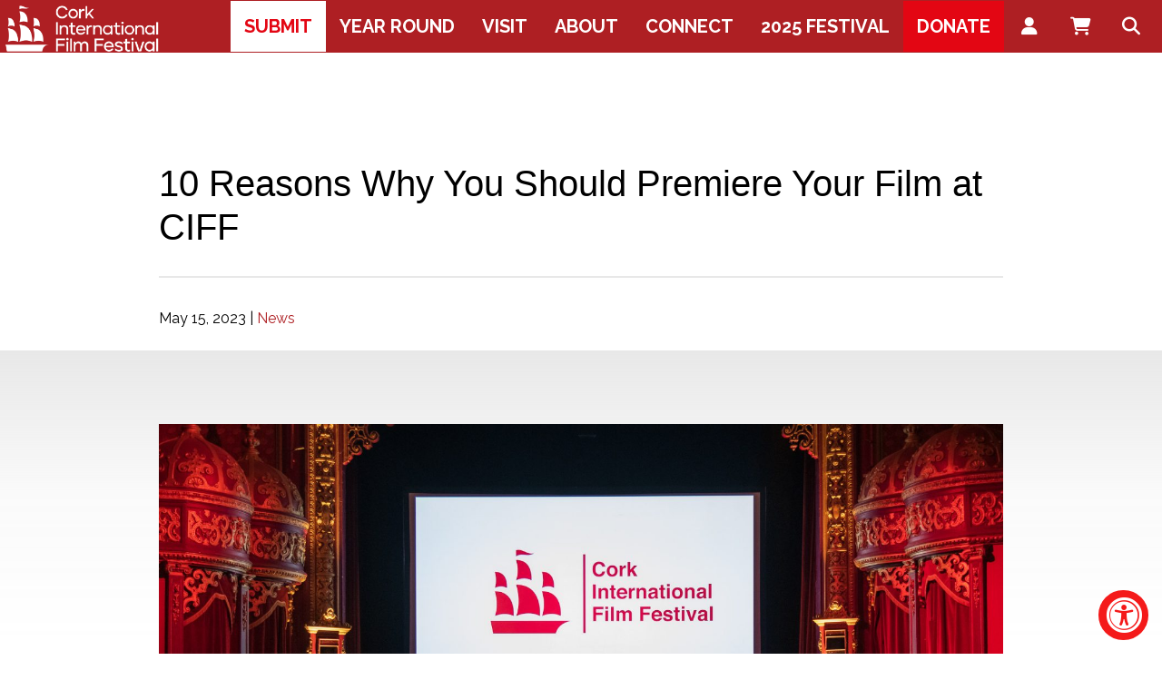

--- FILE ---
content_type: text/html; charset=UTF-8
request_url: https://www.corkfilmfest.org/10-reasons-why-you-should-premiere-your-film-at-ciff/
body_size: 25082
content:
<!doctype html>
<html lang="en-GB">
<head>
  <meta charset="utf-8">
  <meta http-equiv="x-ua-compatible" content="ie=edge">
  <meta name="viewport" content="width=device-width, initial-scale=1, shrink-to-fit=no">
  <script src="https://kit.fontawesome.com/92429140f4.js" crossorigin="anonymous"></script>

  <meta name='robots' content='index, follow, max-image-preview:large, max-snippet:-1, max-video-preview:-1' />
	<style>img:is([sizes="auto" i], [sizes^="auto," i]) { contain-intrinsic-size: 3000px 1500px }</style>
	<script id="cookieyes" type="text/javascript" src="https://cdn-cookieyes.com/client_data/9c072574581d6a37213f90f3/script.js"></script>
	<!-- This site is optimized with the Yoast SEO plugin v26.0 - https://yoast.com/wordpress/plugins/seo/ -->
	<title>10 Reasons Why You Should Premiere Your Film at CIFF - Cork International Film Festival</title>
	<link rel="canonical" href="https://www.corkfilmfest.org/10-reasons-why-you-should-premiere-your-film-at-ciff/" />
	<meta property="og:locale" content="en_GB" />
	<meta property="og:type" content="article" />
	<meta property="og:title" content="10 Reasons Why You Should Premiere Your Film at CIFF - Cork International Film Festival" />
	<meta property="og:description" content="&nbsp; Cork International Film Festival (CIFF) is at the forefront of Ireland’s film culture. By curating and presenting a programme of exceptional films, our vision is for a film festival recognised and respected around the world for its record of launching and nurturing the careers of the filmmakers of tomorrow. We celebrate award-winning films alongside&hellip;" />
	<meta property="og:url" content="https://www.corkfilmfest.org/10-reasons-why-you-should-premiere-your-film-at-ciff/" />
	<meta property="og:site_name" content="Cork International Film Festival" />
	<meta property="article:published_time" content="2023-05-15T09:52:31+00:00" />
	<meta property="article:modified_time" content="2023-05-17T15:28:34+00:00" />
	<meta property="og:image" content="https://www.corkfilmfest.org/app/uploads/2023/05/My-project-1-1-1024x683.png" />
	<meta property="og:image:width" content="1024" />
	<meta property="og:image:height" content="683" />
	<meta property="og:image:type" content="image/png" />
	<meta name="author" content="Sasmith Ananth" />
	<meta name="twitter:card" content="summary_large_image" />
	<meta name="twitter:label1" content="Written by" />
	<meta name="twitter:data1" content="Sasmith Ananth" />
	<meta name="twitter:label2" content="Estimated reading time" />
	<meta name="twitter:data2" content="7 minutes" />
	<script type="application/ld+json" class="yoast-schema-graph">{"@context":"https://schema.org","@graph":[{"@type":"Article","@id":"https://www.corkfilmfest.org/10-reasons-why-you-should-premiere-your-film-at-ciff/#article","isPartOf":{"@id":"https://www.corkfilmfest.org/10-reasons-why-you-should-premiere-your-film-at-ciff/"},"author":{"name":"Sasmith Ananth","@id":"https://corkfilmfest.org/#/schema/person/2588f991706d322265c3de2bfb98183e"},"headline":"10 Reasons Why You Should Premiere Your Film at CIFF","datePublished":"2023-05-15T09:52:31+00:00","dateModified":"2023-05-17T15:28:34+00:00","mainEntityOfPage":{"@id":"https://www.corkfilmfest.org/10-reasons-why-you-should-premiere-your-film-at-ciff/"},"wordCount":1047,"publisher":{"@id":"https://corkfilmfest.org/#organization"},"image":{"@id":"https://www.corkfilmfest.org/10-reasons-why-you-should-premiere-your-film-at-ciff/#primaryimage"},"thumbnailUrl":"https://www.corkfilmfest.org/app/uploads/2023/05/My-project-1-1.png","articleSection":["News"],"inLanguage":"en-GB"},{"@type":"WebPage","@id":"https://www.corkfilmfest.org/10-reasons-why-you-should-premiere-your-film-at-ciff/","url":"https://www.corkfilmfest.org/10-reasons-why-you-should-premiere-your-film-at-ciff/","name":"10 Reasons Why You Should Premiere Your Film at CIFF - Cork International Film Festival","isPartOf":{"@id":"https://corkfilmfest.org/#website"},"primaryImageOfPage":{"@id":"https://www.corkfilmfest.org/10-reasons-why-you-should-premiere-your-film-at-ciff/#primaryimage"},"image":{"@id":"https://www.corkfilmfest.org/10-reasons-why-you-should-premiere-your-film-at-ciff/#primaryimage"},"thumbnailUrl":"https://www.corkfilmfest.org/app/uploads/2023/05/My-project-1-1.png","datePublished":"2023-05-15T09:52:31+00:00","dateModified":"2023-05-17T15:28:34+00:00","breadcrumb":{"@id":"https://www.corkfilmfest.org/10-reasons-why-you-should-premiere-your-film-at-ciff/#breadcrumb"},"inLanguage":"en-GB","potentialAction":[{"@type":"ReadAction","target":["https://www.corkfilmfest.org/10-reasons-why-you-should-premiere-your-film-at-ciff/"]}]},{"@type":"ImageObject","inLanguage":"en-GB","@id":"https://www.corkfilmfest.org/10-reasons-why-you-should-premiere-your-film-at-ciff/#primaryimage","url":"https://www.corkfilmfest.org/app/uploads/2023/05/My-project-1-1.png","contentUrl":"https://www.corkfilmfest.org/app/uploads/2023/05/My-project-1-1.png","width":2550,"height":1700},{"@type":"BreadcrumbList","@id":"https://www.corkfilmfest.org/10-reasons-why-you-should-premiere-your-film-at-ciff/#breadcrumb","itemListElement":[{"@type":"ListItem","position":1,"name":"Home","item":"https://corkfilmfest.org/"},{"@type":"ListItem","position":2,"name":"News","item":"https://corkfilmfest.org/news/"},{"@type":"ListItem","position":3,"name":"10 Reasons Why You Should Premiere Your Film at CIFF"}]},{"@type":"WebSite","@id":"https://corkfilmfest.org/#website","url":"https://corkfilmfest.org/","name":"Cork International Film Festival","description":"Award-winning films from the international film festival circuit","publisher":{"@id":"https://corkfilmfest.org/#organization"},"potentialAction":[{"@type":"SearchAction","target":{"@type":"EntryPoint","urlTemplate":"https://corkfilmfest.org/?s={search_term_string}"},"query-input":{"@type":"PropertyValueSpecification","valueRequired":true,"valueName":"search_term_string"}}],"inLanguage":"en-GB"},{"@type":"Organization","@id":"https://corkfilmfest.org/#organization","name":"Cork Film Festival","url":"https://corkfilmfest.org/","logo":{"@type":"ImageObject","inLanguage":"en-GB","@id":"https://corkfilmfest.org/#/schema/logo/image/","url":"https://corkfilmfest.org/app/uploads/2018/12/CFF_LOGO_MAIN.png","contentUrl":"https://corkfilmfest.org/app/uploads/2018/12/CFF_LOGO_MAIN.png","width":946,"height":414,"caption":"Cork Film Festival"},"image":{"@id":"https://corkfilmfest.org/#/schema/logo/image/"}},{"@type":"Person","@id":"https://corkfilmfest.org/#/schema/person/2588f991706d322265c3de2bfb98183e","name":"Sasmith Ananth"}]}</script>
	<!-- / Yoast SEO plugin. -->


<link rel='dns-prefetch' href='//cdnjs.cloudflare.com' />
<link rel='dns-prefetch' href='//fonts.googleapis.com' />
		<!-- This site uses the Google Analytics by MonsterInsights plugin v9.11.1 - Using Analytics tracking - https://www.monsterinsights.com/ -->
							<script src="//www.googletagmanager.com/gtag/js?id=G-1D8Z0482W6"  data-cfasync="false" data-wpfc-render="false" type="text/javascript" async></script>
			<script data-cfasync="false" data-wpfc-render="false" type="text/javascript">
				var mi_version = '9.11.1';
				var mi_track_user = true;
				var mi_no_track_reason = '';
								var MonsterInsightsDefaultLocations = {"page_location":"https:\/\/www.corkfilmfest.org\/10-reasons-why-you-should-premiere-your-film-at-ciff\/"};
								if ( typeof MonsterInsightsPrivacyGuardFilter === 'function' ) {
					var MonsterInsightsLocations = (typeof MonsterInsightsExcludeQuery === 'object') ? MonsterInsightsPrivacyGuardFilter( MonsterInsightsExcludeQuery ) : MonsterInsightsPrivacyGuardFilter( MonsterInsightsDefaultLocations );
				} else {
					var MonsterInsightsLocations = (typeof MonsterInsightsExcludeQuery === 'object') ? MonsterInsightsExcludeQuery : MonsterInsightsDefaultLocations;
				}

								var disableStrs = [
										'ga-disable-G-1D8Z0482W6',
									];

				/* Function to detect opted out users */
				function __gtagTrackerIsOptedOut() {
					for (var index = 0; index < disableStrs.length; index++) {
						if (document.cookie.indexOf(disableStrs[index] + '=true') > -1) {
							return true;
						}
					}

					return false;
				}

				/* Disable tracking if the opt-out cookie exists. */
				if (__gtagTrackerIsOptedOut()) {
					for (var index = 0; index < disableStrs.length; index++) {
						window[disableStrs[index]] = true;
					}
				}

				/* Opt-out function */
				function __gtagTrackerOptout() {
					for (var index = 0; index < disableStrs.length; index++) {
						document.cookie = disableStrs[index] + '=true; expires=Thu, 31 Dec 2099 23:59:59 UTC; path=/';
						window[disableStrs[index]] = true;
					}
				}

				if ('undefined' === typeof gaOptout) {
					function gaOptout() {
						__gtagTrackerOptout();
					}
				}
								window.dataLayer = window.dataLayer || [];

				window.MonsterInsightsDualTracker = {
					helpers: {},
					trackers: {},
				};
				if (mi_track_user) {
					function __gtagDataLayer() {
						dataLayer.push(arguments);
					}

					function __gtagTracker(type, name, parameters) {
						if (!parameters) {
							parameters = {};
						}

						if (parameters.send_to) {
							__gtagDataLayer.apply(null, arguments);
							return;
						}

						if (type === 'event') {
														parameters.send_to = monsterinsights_frontend.v4_id;
							var hookName = name;
							if (typeof parameters['event_category'] !== 'undefined') {
								hookName = parameters['event_category'] + ':' + name;
							}

							if (typeof MonsterInsightsDualTracker.trackers[hookName] !== 'undefined') {
								MonsterInsightsDualTracker.trackers[hookName](parameters);
							} else {
								__gtagDataLayer('event', name, parameters);
							}
							
						} else {
							__gtagDataLayer.apply(null, arguments);
						}
					}

					__gtagTracker('js', new Date());
					__gtagTracker('set', {
						'developer_id.dZGIzZG': true,
											});
					if ( MonsterInsightsLocations.page_location ) {
						__gtagTracker('set', MonsterInsightsLocations);
					}
										__gtagTracker('config', 'G-1D8Z0482W6', {"forceSSL":"true","link_attribution":"true"} );
										window.gtag = __gtagTracker;										(function () {
						/* https://developers.google.com/analytics/devguides/collection/analyticsjs/ */
						/* ga and __gaTracker compatibility shim. */
						var noopfn = function () {
							return null;
						};
						var newtracker = function () {
							return new Tracker();
						};
						var Tracker = function () {
							return null;
						};
						var p = Tracker.prototype;
						p.get = noopfn;
						p.set = noopfn;
						p.send = function () {
							var args = Array.prototype.slice.call(arguments);
							args.unshift('send');
							__gaTracker.apply(null, args);
						};
						var __gaTracker = function () {
							var len = arguments.length;
							if (len === 0) {
								return;
							}
							var f = arguments[len - 1];
							if (typeof f !== 'object' || f === null || typeof f.hitCallback !== 'function') {
								if ('send' === arguments[0]) {
									var hitConverted, hitObject = false, action;
									if ('event' === arguments[1]) {
										if ('undefined' !== typeof arguments[3]) {
											hitObject = {
												'eventAction': arguments[3],
												'eventCategory': arguments[2],
												'eventLabel': arguments[4],
												'value': arguments[5] ? arguments[5] : 1,
											}
										}
									}
									if ('pageview' === arguments[1]) {
										if ('undefined' !== typeof arguments[2]) {
											hitObject = {
												'eventAction': 'page_view',
												'page_path': arguments[2],
											}
										}
									}
									if (typeof arguments[2] === 'object') {
										hitObject = arguments[2];
									}
									if (typeof arguments[5] === 'object') {
										Object.assign(hitObject, arguments[5]);
									}
									if ('undefined' !== typeof arguments[1].hitType) {
										hitObject = arguments[1];
										if ('pageview' === hitObject.hitType) {
											hitObject.eventAction = 'page_view';
										}
									}
									if (hitObject) {
										action = 'timing' === arguments[1].hitType ? 'timing_complete' : hitObject.eventAction;
										hitConverted = mapArgs(hitObject);
										__gtagTracker('event', action, hitConverted);
									}
								}
								return;
							}

							function mapArgs(args) {
								var arg, hit = {};
								var gaMap = {
									'eventCategory': 'event_category',
									'eventAction': 'event_action',
									'eventLabel': 'event_label',
									'eventValue': 'event_value',
									'nonInteraction': 'non_interaction',
									'timingCategory': 'event_category',
									'timingVar': 'name',
									'timingValue': 'value',
									'timingLabel': 'event_label',
									'page': 'page_path',
									'location': 'page_location',
									'title': 'page_title',
									'referrer' : 'page_referrer',
								};
								for (arg in args) {
																		if (!(!args.hasOwnProperty(arg) || !gaMap.hasOwnProperty(arg))) {
										hit[gaMap[arg]] = args[arg];
									} else {
										hit[arg] = args[arg];
									}
								}
								return hit;
							}

							try {
								f.hitCallback();
							} catch (ex) {
							}
						};
						__gaTracker.create = newtracker;
						__gaTracker.getByName = newtracker;
						__gaTracker.getAll = function () {
							return [];
						};
						__gaTracker.remove = noopfn;
						__gaTracker.loaded = true;
						window['__gaTracker'] = __gaTracker;
					})();
									} else {
										console.log("");
					(function () {
						function __gtagTracker() {
							return null;
						}

						window['__gtagTracker'] = __gtagTracker;
						window['gtag'] = __gtagTracker;
					})();
									}
			</script>
							<!-- / Google Analytics by MonsterInsights -->
		<link rel='stylesheet' id='wp-block-library-css' href='https://www.corkfilmfest.org/wp/wp-includes/css/dist/block-library/style.min.css?ver=6.8.2' type='text/css' media='all' />
<style id='safe-svg-svg-icon-style-inline-css' type='text/css'>
.safe-svg-cover{text-align:center}.safe-svg-cover .safe-svg-inside{display:inline-block;max-width:100%}.safe-svg-cover svg{fill:currentColor;height:100%;max-height:100%;max-width:100%;width:100%}

</style>
<link rel='stylesheet' id='wpda_countdown_gutenberg_css-css' href='https://www.corkfilmfest.org/app/plugins/widget-countdown/includes/gutenberg/style.css?ver=6.8.2' type='text/css' media='all' />
<style id='pdfemb-pdf-embedder-viewer-style-inline-css' type='text/css'>
.wp-block-pdfemb-pdf-embedder-viewer{max-width:none}

</style>
<style id='global-styles-inline-css' type='text/css'>
:root{--wp--preset--aspect-ratio--square: 1;--wp--preset--aspect-ratio--4-3: 4/3;--wp--preset--aspect-ratio--3-4: 3/4;--wp--preset--aspect-ratio--3-2: 3/2;--wp--preset--aspect-ratio--2-3: 2/3;--wp--preset--aspect-ratio--16-9: 16/9;--wp--preset--aspect-ratio--9-16: 9/16;--wp--preset--color--black: #000000;--wp--preset--color--cyan-bluish-gray: #abb8c3;--wp--preset--color--white: #ffffff;--wp--preset--color--pale-pink: #f78da7;--wp--preset--color--vivid-red: #cf2e2e;--wp--preset--color--luminous-vivid-orange: #ff6900;--wp--preset--color--luminous-vivid-amber: #fcb900;--wp--preset--color--light-green-cyan: #7bdcb5;--wp--preset--color--vivid-green-cyan: #00d084;--wp--preset--color--pale-cyan-blue: #8ed1fc;--wp--preset--color--vivid-cyan-blue: #0693e3;--wp--preset--color--vivid-purple: #9b51e0;--wp--preset--gradient--vivid-cyan-blue-to-vivid-purple: linear-gradient(135deg,rgba(6,147,227,1) 0%,rgb(155,81,224) 100%);--wp--preset--gradient--light-green-cyan-to-vivid-green-cyan: linear-gradient(135deg,rgb(122,220,180) 0%,rgb(0,208,130) 100%);--wp--preset--gradient--luminous-vivid-amber-to-luminous-vivid-orange: linear-gradient(135deg,rgba(252,185,0,1) 0%,rgba(255,105,0,1) 100%);--wp--preset--gradient--luminous-vivid-orange-to-vivid-red: linear-gradient(135deg,rgba(255,105,0,1) 0%,rgb(207,46,46) 100%);--wp--preset--gradient--very-light-gray-to-cyan-bluish-gray: linear-gradient(135deg,rgb(238,238,238) 0%,rgb(169,184,195) 100%);--wp--preset--gradient--cool-to-warm-spectrum: linear-gradient(135deg,rgb(74,234,220) 0%,rgb(151,120,209) 20%,rgb(207,42,186) 40%,rgb(238,44,130) 60%,rgb(251,105,98) 80%,rgb(254,248,76) 100%);--wp--preset--gradient--blush-light-purple: linear-gradient(135deg,rgb(255,206,236) 0%,rgb(152,150,240) 100%);--wp--preset--gradient--blush-bordeaux: linear-gradient(135deg,rgb(254,205,165) 0%,rgb(254,45,45) 50%,rgb(107,0,62) 100%);--wp--preset--gradient--luminous-dusk: linear-gradient(135deg,rgb(255,203,112) 0%,rgb(199,81,192) 50%,rgb(65,88,208) 100%);--wp--preset--gradient--pale-ocean: linear-gradient(135deg,rgb(255,245,203) 0%,rgb(182,227,212) 50%,rgb(51,167,181) 100%);--wp--preset--gradient--electric-grass: linear-gradient(135deg,rgb(202,248,128) 0%,rgb(113,206,126) 100%);--wp--preset--gradient--midnight: linear-gradient(135deg,rgb(2,3,129) 0%,rgb(40,116,252) 100%);--wp--preset--font-size--small: 13px;--wp--preset--font-size--medium: 20px;--wp--preset--font-size--large: 36px;--wp--preset--font-size--x-large: 42px;--wp--preset--spacing--20: 0.44rem;--wp--preset--spacing--30: 0.67rem;--wp--preset--spacing--40: 1rem;--wp--preset--spacing--50: 1.5rem;--wp--preset--spacing--60: 2.25rem;--wp--preset--spacing--70: 3.38rem;--wp--preset--spacing--80: 5.06rem;--wp--preset--shadow--natural: 6px 6px 9px rgba(0, 0, 0, 0.2);--wp--preset--shadow--deep: 12px 12px 50px rgba(0, 0, 0, 0.4);--wp--preset--shadow--sharp: 6px 6px 0px rgba(0, 0, 0, 0.2);--wp--preset--shadow--outlined: 6px 6px 0px -3px rgba(255, 255, 255, 1), 6px 6px rgba(0, 0, 0, 1);--wp--preset--shadow--crisp: 6px 6px 0px rgba(0, 0, 0, 1);}:where(body) { margin: 0; }.wp-site-blocks > .alignleft { float: left; margin-right: 2em; }.wp-site-blocks > .alignright { float: right; margin-left: 2em; }.wp-site-blocks > .aligncenter { justify-content: center; margin-left: auto; margin-right: auto; }:where(.is-layout-flex){gap: 0.5em;}:where(.is-layout-grid){gap: 0.5em;}.is-layout-flow > .alignleft{float: left;margin-inline-start: 0;margin-inline-end: 2em;}.is-layout-flow > .alignright{float: right;margin-inline-start: 2em;margin-inline-end: 0;}.is-layout-flow > .aligncenter{margin-left: auto !important;margin-right: auto !important;}.is-layout-constrained > .alignleft{float: left;margin-inline-start: 0;margin-inline-end: 2em;}.is-layout-constrained > .alignright{float: right;margin-inline-start: 2em;margin-inline-end: 0;}.is-layout-constrained > .aligncenter{margin-left: auto !important;margin-right: auto !important;}.is-layout-constrained > :where(:not(.alignleft):not(.alignright):not(.alignfull)){margin-left: auto !important;margin-right: auto !important;}body .is-layout-flex{display: flex;}.is-layout-flex{flex-wrap: wrap;align-items: center;}.is-layout-flex > :is(*, div){margin: 0;}body .is-layout-grid{display: grid;}.is-layout-grid > :is(*, div){margin: 0;}body{padding-top: 0px;padding-right: 0px;padding-bottom: 0px;padding-left: 0px;}a:where(:not(.wp-element-button)){text-decoration: underline;}:root :where(.wp-element-button, .wp-block-button__link){background-color: #32373c;border-width: 0;color: #fff;font-family: inherit;font-size: inherit;line-height: inherit;padding: calc(0.667em + 2px) calc(1.333em + 2px);text-decoration: none;}.has-black-color{color: var(--wp--preset--color--black) !important;}.has-cyan-bluish-gray-color{color: var(--wp--preset--color--cyan-bluish-gray) !important;}.has-white-color{color: var(--wp--preset--color--white) !important;}.has-pale-pink-color{color: var(--wp--preset--color--pale-pink) !important;}.has-vivid-red-color{color: var(--wp--preset--color--vivid-red) !important;}.has-luminous-vivid-orange-color{color: var(--wp--preset--color--luminous-vivid-orange) !important;}.has-luminous-vivid-amber-color{color: var(--wp--preset--color--luminous-vivid-amber) !important;}.has-light-green-cyan-color{color: var(--wp--preset--color--light-green-cyan) !important;}.has-vivid-green-cyan-color{color: var(--wp--preset--color--vivid-green-cyan) !important;}.has-pale-cyan-blue-color{color: var(--wp--preset--color--pale-cyan-blue) !important;}.has-vivid-cyan-blue-color{color: var(--wp--preset--color--vivid-cyan-blue) !important;}.has-vivid-purple-color{color: var(--wp--preset--color--vivid-purple) !important;}.has-black-background-color{background-color: var(--wp--preset--color--black) !important;}.has-cyan-bluish-gray-background-color{background-color: var(--wp--preset--color--cyan-bluish-gray) !important;}.has-white-background-color{background-color: var(--wp--preset--color--white) !important;}.has-pale-pink-background-color{background-color: var(--wp--preset--color--pale-pink) !important;}.has-vivid-red-background-color{background-color: var(--wp--preset--color--vivid-red) !important;}.has-luminous-vivid-orange-background-color{background-color: var(--wp--preset--color--luminous-vivid-orange) !important;}.has-luminous-vivid-amber-background-color{background-color: var(--wp--preset--color--luminous-vivid-amber) !important;}.has-light-green-cyan-background-color{background-color: var(--wp--preset--color--light-green-cyan) !important;}.has-vivid-green-cyan-background-color{background-color: var(--wp--preset--color--vivid-green-cyan) !important;}.has-pale-cyan-blue-background-color{background-color: var(--wp--preset--color--pale-cyan-blue) !important;}.has-vivid-cyan-blue-background-color{background-color: var(--wp--preset--color--vivid-cyan-blue) !important;}.has-vivid-purple-background-color{background-color: var(--wp--preset--color--vivid-purple) !important;}.has-black-border-color{border-color: var(--wp--preset--color--black) !important;}.has-cyan-bluish-gray-border-color{border-color: var(--wp--preset--color--cyan-bluish-gray) !important;}.has-white-border-color{border-color: var(--wp--preset--color--white) !important;}.has-pale-pink-border-color{border-color: var(--wp--preset--color--pale-pink) !important;}.has-vivid-red-border-color{border-color: var(--wp--preset--color--vivid-red) !important;}.has-luminous-vivid-orange-border-color{border-color: var(--wp--preset--color--luminous-vivid-orange) !important;}.has-luminous-vivid-amber-border-color{border-color: var(--wp--preset--color--luminous-vivid-amber) !important;}.has-light-green-cyan-border-color{border-color: var(--wp--preset--color--light-green-cyan) !important;}.has-vivid-green-cyan-border-color{border-color: var(--wp--preset--color--vivid-green-cyan) !important;}.has-pale-cyan-blue-border-color{border-color: var(--wp--preset--color--pale-cyan-blue) !important;}.has-vivid-cyan-blue-border-color{border-color: var(--wp--preset--color--vivid-cyan-blue) !important;}.has-vivid-purple-border-color{border-color: var(--wp--preset--color--vivid-purple) !important;}.has-vivid-cyan-blue-to-vivid-purple-gradient-background{background: var(--wp--preset--gradient--vivid-cyan-blue-to-vivid-purple) !important;}.has-light-green-cyan-to-vivid-green-cyan-gradient-background{background: var(--wp--preset--gradient--light-green-cyan-to-vivid-green-cyan) !important;}.has-luminous-vivid-amber-to-luminous-vivid-orange-gradient-background{background: var(--wp--preset--gradient--luminous-vivid-amber-to-luminous-vivid-orange) !important;}.has-luminous-vivid-orange-to-vivid-red-gradient-background{background: var(--wp--preset--gradient--luminous-vivid-orange-to-vivid-red) !important;}.has-very-light-gray-to-cyan-bluish-gray-gradient-background{background: var(--wp--preset--gradient--very-light-gray-to-cyan-bluish-gray) !important;}.has-cool-to-warm-spectrum-gradient-background{background: var(--wp--preset--gradient--cool-to-warm-spectrum) !important;}.has-blush-light-purple-gradient-background{background: var(--wp--preset--gradient--blush-light-purple) !important;}.has-blush-bordeaux-gradient-background{background: var(--wp--preset--gradient--blush-bordeaux) !important;}.has-luminous-dusk-gradient-background{background: var(--wp--preset--gradient--luminous-dusk) !important;}.has-pale-ocean-gradient-background{background: var(--wp--preset--gradient--pale-ocean) !important;}.has-electric-grass-gradient-background{background: var(--wp--preset--gradient--electric-grass) !important;}.has-midnight-gradient-background{background: var(--wp--preset--gradient--midnight) !important;}.has-small-font-size{font-size: var(--wp--preset--font-size--small) !important;}.has-medium-font-size{font-size: var(--wp--preset--font-size--medium) !important;}.has-large-font-size{font-size: var(--wp--preset--font-size--large) !important;}.has-x-large-font-size{font-size: var(--wp--preset--font-size--x-large) !important;}
:where(.wp-block-post-template.is-layout-flex){gap: 1.25em;}:where(.wp-block-post-template.is-layout-grid){gap: 1.25em;}
:where(.wp-block-columns.is-layout-flex){gap: 2em;}:where(.wp-block-columns.is-layout-grid){gap: 2em;}
:root :where(.wp-block-pullquote){font-size: 1.5em;line-height: 1.6;}
</style>
<link rel='stylesheet' id='contact-form-7-css' href='https://www.corkfilmfest.org/app/plugins/contact-form-7/includes/css/styles.css?ver=6.1.1' type='text/css' media='all' />
<link rel='stylesheet' id='mobile-smart-app-banner-css' href='https://www.corkfilmfest.org/app/plugins/mobile-smart-app-banner/public/css/mobile-smart-app-banner-public.css?ver=1.0.1' type='text/css' media='all' />
<link rel='stylesheet' id='ubermenu-raleway-css' href='//fonts.googleapis.com/css?family=Raleway%3A%2C300%2C400%2C700&#038;ver=6.8.2' type='text/css' media='all' />
<link rel='stylesheet' id='fancybox-css' href='https://www.corkfilmfest.org/app/plugins/easy-fancybox/fancybox/1.3.28/jquery.fancybox.min.css?ver=6.8.2' type='text/css' media='screen' />
<style id='fancybox-inline-css' type='text/css'>
.fancybox-hidden{display:none}#fancybox-content .fancybox-hidden,#fancybox-tmp .fancybox-hidden{display:revert}
</style>
<link rel='stylesheet' id='wp-pagenavi-css' href='https://www.corkfilmfest.org/app/plugins/wp-pagenavi/pagenavi-css.css?ver=2.70' type='text/css' media='all' />
<link rel='stylesheet' id='ubermenu-css' href='https://www.corkfilmfest.org/app/plugins/ubermenu/pro/assets/css/ubermenu.min.css?ver=3.8.5' type='text/css' media='all' />
<link rel='stylesheet' id='ubermenu-minimal-css' href='https://www.corkfilmfest.org/app/plugins/ubermenu/assets/css/skins/minimal.css?ver=6.8.2' type='text/css' media='all' />
<link rel='stylesheet' id='ubermenu-font-awesome-all-css' href='https://www.corkfilmfest.org/app/plugins/ubermenu/assets/fontawesome/css/all.min.css?ver=6.8.2' type='text/css' media='all' />
<link rel='stylesheet' id='ciff/main.css-css' href='https://www.corkfilmfest.org/app/themes/vit_cff22/dist/styles/main_aaabdd07.css' type='text/css' media='all' />
<script type="text/javascript" src="https://www.corkfilmfest.org/app/plugins/google-analytics-for-wordpress/assets/js/frontend-gtag.min.js?ver=9.11.1" id="monsterinsights-frontend-script-js" async="async" data-wp-strategy="async"></script>
<script data-cfasync="false" data-wpfc-render="false" type="text/javascript" id='monsterinsights-frontend-script-js-extra'>/* <![CDATA[ */
var monsterinsights_frontend = {"js_events_tracking":"true","download_extensions":"doc,pdf,ppt,zip,xls,docx,pptx,xlsx","inbound_paths":"[{\"path\":\"\\\/go\\\/\",\"label\":\"affiliate\"},{\"path\":\"\\\/recommend\\\/\",\"label\":\"affiliate\"}]","home_url":"https:\/\/www.corkfilmfest.org","hash_tracking":"false","v4_id":"G-1D8Z0482W6"};/* ]]> */
</script>
<script type="text/javascript" src="https://www.corkfilmfest.org/wp/wp-includes/js/jquery/jquery.min.js?ver=3.7.1" id="jquery-core-js"></script>
<script type="text/javascript" src="https://www.corkfilmfest.org/wp/wp-includes/js/jquery/jquery-migrate.min.js?ver=3.4.1" id="jquery-migrate-js"></script>
<script type="text/javascript" src="https://www.corkfilmfest.org/app/plugins/mobile-smart-app-banner/public/js/mobile-smart-app-banner-public.js?ver=1.0.1" id="mobile-smart-app-banner-js"></script>
<script type="text/javascript" src="https://cdnjs.cloudflare.com/ajax/libs/tinysort/2.3.6/tinysort.min.js?ver=1" id="tinysort.js-js"></script>
<link rel="https://api.w.org/" href="https://www.corkfilmfest.org/wp-json/" /><link rel="alternate" title="JSON" type="application/json" href="https://www.corkfilmfest.org/wp-json/wp/v2/posts/20102" /><link rel="EditURI" type="application/rsd+xml" title="RSD" href="https://www.corkfilmfest.org/wp/xmlrpc.php?rsd" />
<meta name="generator" content="WordPress 6.8.2" />
<link rel='shortlink' href='https://www.corkfilmfest.org/?p=20102' />
<link rel="alternate" title="oEmbed (JSON)" type="application/json+oembed" href="https://www.corkfilmfest.org/wp-json/oembed/1.0/embed?url=https%3A%2F%2Fwww.corkfilmfest.org%2F10-reasons-why-you-should-premiere-your-film-at-ciff%2F" />
<link rel="alternate" title="oEmbed (XML)" type="text/xml+oembed" href="https://www.corkfilmfest.org/wp-json/oembed/1.0/embed?url=https%3A%2F%2Fwww.corkfilmfest.org%2F10-reasons-why-you-should-premiere-your-film-at-ciff%2F&#038;format=xml" />
<style id="ubermenu-custom-generated-css">
/** Font Awesome 4 Compatibility **/
.fa{font-style:normal;font-variant:normal;font-weight:normal;font-family:FontAwesome;}

/** UberMenu Custom Menu Styles (Customizer) **/
/* main */
 .ubermenu-main { background-color:#ae1f23; background:-webkit-gradient(linear,left top,left bottom,from(#ae1f23),to(#ae1f23)); background:-webkit-linear-gradient(top,#ae1f23,#ae1f23); background:-moz-linear-gradient(top,#ae1f23,#ae1f23); background:-ms-linear-gradient(top,#ae1f23,#ae1f23); background:-o-linear-gradient(top,#ae1f23,#ae1f23); background:linear-gradient(top,#ae1f23,#ae1f23); border:1px solid #ae1f23; }
 .ubermenu-main .ubermenu-item-level-0 > .ubermenu-target { font-size:22px; text-transform:capitalize; color:#ffffff; border-left:1px solid #ae1f23; border:none; }
 .ubermenu-main .ubermenu-nav .ubermenu-item.ubermenu-item-level-0 > .ubermenu-target { font-weight:600; }
 .ubermenu.ubermenu-main .ubermenu-item-level-0:hover > .ubermenu-target, .ubermenu-main .ubermenu-item-level-0.ubermenu-active > .ubermenu-target { color:#ffffff; background-color:#e30613; background:-webkit-gradient(linear,left top,left bottom,from(#e30613),to(#e30613)); background:-webkit-linear-gradient(top,#e30613,#e30613); background:-moz-linear-gradient(top,#e30613,#e30613); background:-ms-linear-gradient(top,#e30613,#e30613); background:-o-linear-gradient(top,#e30613,#e30613); background:linear-gradient(top,#e30613,#e30613); }
 .ubermenu-main .ubermenu-item-level-0.ubermenu-current-menu-item > .ubermenu-target, .ubermenu-main .ubermenu-item-level-0.ubermenu-current-menu-parent > .ubermenu-target, .ubermenu-main .ubermenu-item-level-0.ubermenu-current-menu-ancestor > .ubermenu-target { color:#ffffff; background-color:#e30613; background:-webkit-gradient(linear,left top,left bottom,from(#e30613),to(#e30613)); background:-webkit-linear-gradient(top,#e30613,#e30613); background:-moz-linear-gradient(top,#e30613,#e30613); background:-ms-linear-gradient(top,#e30613,#e30613); background:-o-linear-gradient(top,#e30613,#e30613); background:linear-gradient(top,#e30613,#e30613); }
 .ubermenu-main .ubermenu-item.ubermenu-item-level-0 > .ubermenu-highlight { color:#ffffff; background-color:#e30613; background:-webkit-gradient(linear,left top,left bottom,from(#e30613),to(#e30613)); background:-webkit-linear-gradient(top,#e30613,#e30613); background:-moz-linear-gradient(top,#e30613,#e30613); background:-ms-linear-gradient(top,#e30613,#e30613); background:-o-linear-gradient(top,#e30613,#e30613); background:linear-gradient(top,#e30613,#e30613); }
 .ubermenu.ubermenu-main .ubermenu-item-level-0 > .ubermenu-target { background-color:#ae1f23; background:-webkit-gradient(linear,left top,left bottom,from(#ae1f23),to(#ae1f23)); background:-webkit-linear-gradient(top,#ae1f23,#ae1f23); background:-moz-linear-gradient(top,#ae1f23,#ae1f23); background:-ms-linear-gradient(top,#ae1f23,#ae1f23); background:-o-linear-gradient(top,#ae1f23,#ae1f23); background:linear-gradient(top,#ae1f23,#ae1f23); }
 .ubermenu-main .ubermenu-item-level-0 > .ubermenu-target, .ubermenu-main .ubermenu-item-level-0 > .ubermenu-custom-content.ubermenu-custom-content-padded { padding-top:30px; padding-bottom:30px; }
 .ubermenu-main .ubermenu-submenu.ubermenu-submenu-drop { background-color:#ae1f23; border:1px solid #ae1f23; color:#ffffff; }
 .ubermenu-main .ubermenu-submenu .ubermenu-highlight { color:#ffffff; }
 .ubermenu-main .ubermenu-submenu .ubermenu-item-header > .ubermenu-target, .ubermenu-main .ubermenu-tab > .ubermenu-target { font-size:20px; text-transform:uppercase; }
 .ubermenu-main .ubermenu-submenu .ubermenu-item-header > .ubermenu-target { color:#ffffff; background-color:#ae1f23; }
 .ubermenu-main .ubermenu-submenu .ubermenu-item-header > .ubermenu-target:hover { color:#ffffff; background-color:#ae1f23; }
 .ubermenu-main .ubermenu-submenu .ubermenu-item-header.ubermenu-current-menu-item > .ubermenu-target { color:#ffffff; background-color:#ae1f23; }
 .ubermenu-main .ubermenu-nav .ubermenu-submenu .ubermenu-item-header > .ubermenu-target { font-weight:800; }
 .ubermenu-main .ubermenu-submenu .ubermenu-item-header.ubermenu-has-submenu-stack > .ubermenu-target { border:none; }
 .ubermenu-main .ubermenu-submenu-type-stack { padding-top:0; }
 .ubermenu-main .ubermenu-item-normal > .ubermenu-target { color:#ffffff; font-size:18px; font-weight:400; text-transform:none; }
 .ubermenu.ubermenu-main .ubermenu-item-normal > .ubermenu-target:hover, .ubermenu.ubermenu-main .ubermenu-item-normal.ubermenu-active > .ubermenu-target { color:#ffffff; }
 .ubermenu-main .ubermenu-item-normal.ubermenu-current-menu-item > .ubermenu-target { color:#ffffff; }
 .ubermenu-main .ubermenu-item-normal > .ubermenu-target:hover > .ubermenu-target-text { text-decoration:underline; }
 .ubermenu-responsive-toggle.ubermenu-responsive-toggle-main { font-size:18px; font-weight:800; background:#ae1f23; color:#ffffff; }
 .ubermenu-responsive-toggle.ubermenu-responsive-toggle-main:hover { background:#ae1f23; color:#ffffff; }
 .ubermenu-main, .ubermenu-main .ubermenu-target, .ubermenu-main .ubermenu-nav .ubermenu-item-level-0 .ubermenu-target, .ubermenu-main div, .ubermenu-main p, .ubermenu-main input { font-family:'Raleway', sans-serif; font-weight:400; }


/** UberMenu Custom Menu Item Styles (Menu Item Settings) **/
/* 27512 */  .ubermenu .ubermenu-item.ubermenu-item-27512 > .ubermenu-target { background:#ffffff; color:#e30613; }
             .ubermenu .ubermenu-item.ubermenu-item-27512.ubermenu-active > .ubermenu-target, .ubermenu .ubermenu-item.ubermenu-item-27512 > .ubermenu-target:hover, .ubermenu .ubermenu-submenu .ubermenu-item.ubermenu-item-27512.ubermenu-active > .ubermenu-target, .ubermenu .ubermenu-submenu .ubermenu-item.ubermenu-item-27512 > .ubermenu-target:hover { background:#e30613; }
             .ubermenu .ubermenu-item.ubermenu-item-27512.ubermenu-active > .ubermenu-target, .ubermenu .ubermenu-item.ubermenu-item-27512:hover > .ubermenu-target, .ubermenu .ubermenu-submenu .ubermenu-item.ubermenu-item-27512.ubermenu-active > .ubermenu-target, .ubermenu .ubermenu-submenu .ubermenu-item.ubermenu-item-27512:hover > .ubermenu-target { color:#ffffff; }
/* 25727 */  .ubermenu .ubermenu-item.ubermenu-item-25727 > .ubermenu-target { background:#e30613; color:#ffffff; }
             .ubermenu .ubermenu-item.ubermenu-item-25727.ubermenu-active > .ubermenu-target, .ubermenu .ubermenu-item.ubermenu-item-25727 > .ubermenu-target:hover, .ubermenu .ubermenu-submenu .ubermenu-item.ubermenu-item-25727.ubermenu-active > .ubermenu-target, .ubermenu .ubermenu-submenu .ubermenu-item.ubermenu-item-25727 > .ubermenu-target:hover { background:#ffffff; }
             .ubermenu .ubermenu-item.ubermenu-item-25727.ubermenu-active > .ubermenu-target, .ubermenu .ubermenu-item.ubermenu-item-25727:hover > .ubermenu-target, .ubermenu .ubermenu-submenu .ubermenu-item.ubermenu-item-25727.ubermenu-active > .ubermenu-target, .ubermenu .ubermenu-submenu .ubermenu-item.ubermenu-item-25727:hover > .ubermenu-target { color:#e30613; }

/* Status: Loaded from Transient */

</style><link rel="icon" href="https://www.corkfilmfest.org/app/uploads/2017/06/cropped-cff_logo_favicon-1-32x32.png" sizes="32x32" />
<link rel="icon" href="https://www.corkfilmfest.org/app/uploads/2017/06/cropped-cff_logo_favicon-1-192x192.png" sizes="192x192" />
<link rel="apple-touch-icon" href="https://www.corkfilmfest.org/app/uploads/2017/06/cropped-cff_logo_favicon-1-180x180.png" />
<meta name="msapplication-TileImage" content="https://www.corkfilmfest.org/app/uploads/2017/06/cropped-cff_logo_favicon-1-270x270.png" />
		<style type="text/css" id="wp-custom-css">
			html :where(img) {
	height: auto;
	max-width: 100%;
}

.intro-panel {
	justify-content: center;
}

.donation-links .donate-amount-btn {
/* 	background-color: #fff !important;
	text-decoration: none !important;
	box-shadow: 3px 3px 8px 3px rgba(0, 0, 0, 0.07); */
}

body.search .archive-feed article,
body.search-results .archive-feed article {
	margin-bottom: 30px;
}

.item-membership {
	margin-top: 5px;
	margin-bottom: 70px;
}

.item-membership .tier-content {
	max-width: 460px;
}

.mm-navbar .btn-charlie {
	display: none !important;
}

/* 4/10/2023 updates  : */
.nav-col {
	margin-top: auto;
	margin-bottom: auto;
}
.section-hero {
	padding-top: 100px !important;
}

@media (max-width: 767.98px) {
	.section-hero {
	padding-top: 150px !important;
}
}

/* Guilty Pleasure */
/* Dreamers & Visionary  */

body.term-guilty-pleasures-category h1.display-4,
body.term-dreamers-visionaries h1.display-4 {
	color: #e6007e !important;
}
body.term-guilty-pleasures-category .entry-event-date,
body.term-dreamers-visionaries .entry-event-date {
	background-color: #e6007e !important;
}
body.term-guilty-pleasures-category .item-events .entry-content h5.entry-title,
body.term-dreamers-visionaries .item-events .entry-content h5.entry-title {
	background-color: #e6007e;
	box-shadow: 0 0 0 5px #e6007e;
	color: white;
}

/* Irish Fiction & Docs */

body.term-irish-fiction-docs h1.display-4 {
	color: #49b661 !important;
}
body.term-irish-fiction-docs .entry-event-date {
	background-color: #49b661 !important;
}
body.term-irish-fiction-docs .item-events .entry-content h5.entry-title {
	background-color: #49b661;
	box-shadow: 0 0 0 5px #49b661;
	color: white;
}

/* Family $ Young People */

body.term-family-and-young-people h1.display-4 {
	color: #ffb000 !important;
}
body.term-family-and-young-people .entry-event-date {
	background-color: #ffb000 !important;
}
body.term-family-and-young-people .item-events .entry-content h5.entry-title {
	background-color: #ffb000;
	box-shadow: 0 0 0 5px #ffb000;
	color: white;
}

/* International Docs */

body.term-international-documentary h1.display-4 {
	color: #59c2d1 !important;
}
body.term-international-documentary .entry-event-date {
	background-color: #59c2d1 !important;
}
body.term-international-documentary .item-events .entry-content h5.entry-title {
	background-color: #59c2d1;
	box-shadow: 0 0 0 5px #59c2d1;
	color: white;
}


/* Green Screen */

body.term-green-screen-cateogry h1.display-4 {
	color: #49b661 !important;
}
body.term-green-screen-cateogry .entry-event-date {
	background-color: #49b661 !important;
}
body.term-green-screen-cateogry .item-events .entry-content h5.entry-title {
	background-color: #49b661;
	box-shadow: 0 0 0 5px #49b661;
	color: white;
}

/* Illuminate */
body.term-illluminate-category h1.display-4 {
	color: #4f2378 !important;
}
body.term-illluminate-category .entry-event-date {
	background-color: #4f2378 !important;
}
body.term-illluminate-category .item-events .entry-content h5.entry-title {
	background-color: #4f2378;
	box-shadow: 0 0 0 5px #4f2378;
	color: white;
}

/* term-international-fiction-film */

body.term-international-fiction-film h1.display-4 {
	color: #ea7344 !important;
}
body.term-international-fiction-film .entry-event-date {
	background-color: #ea7344 !important;
}
body.term-international-fiction-film .item-events .entry-content h5.entry-title {
	background-color: #ea7344;
	box-shadow: 0 0 0 5px #ea7344;
	color: white;
}

.login-icon .login-span .fa-fw {
	display: none !important;
}

.home .login-wrapper .login-span {
	background-color: #e30613 !important;
}

.eventive-widget-container {
	line-height: unset !important;
}

nav.nav-header ul li.buy a {
	background-color: #f2f2f2;
	color: #e30613;
	padding: 6px 10px;
}


nav.nav-header ul li.buy a:hover {
	background-color: #e30613;
	color: #fff;
}

.login-icon .login-span {
	    background-color: #ae1f23 !important;
    color: #fff !important;
    padding: 6px 10px !important;
    display: inline-block !important;
    font-weight: 700 !important;
    text-transform: uppercase !important;
    letter-spacing: 1.5px !important;
    font-family: Raleway, Helvetica, Arial, "sans-serif" !important;
	font-size: 0.75rem !important;
}

.eventive-button {
	margin-left: 7px;
}

.eventive-button .eventive__view-cart-button__button,
.eventive__reset-cart-button__button {
	box-shadow: none!important;
}

.eventive-button .eventive__view-cart-button__button button,
.eventive-button .eventive__reset-cart-button__button button {
	line-height: unset !important;
	height: unset !important;
	background-color: #e30613 !important;
	border-radius: 0 !important;
}

.eventive-button .eventive__view-cart-button__button button div,
.eventive-button .eventive__reset-cart-button__button button div {
	border-radius: 0 !important;
}

.eventive-button .eventive__reset-cart-button__button button span,
.eventive-button .eventive__view-cart-button__button button span {
    color: #fff !important;
    display: inline-block !important;
    font-weight: 700 !important;
    text-transform: uppercase !important;
	padding: 6px 0px !important;
    letter-spacing: 1.5px !important;
    font-family: Raleway, Helvetica, Arial, "sans-serif" !important;
	font-size: 0.75rem !important;
	padding-left: 5px !important;
	padding-right: 5px !important;
	min-width: 92px;
	max-width: 92px;
}

.eventive-button .eventive__reset-cart-button__button div, .eventive-button .eventive__view-cart-button__button div {
	height: unset !important;
}

@media (max-width: 700px) {
.eventive-button {
	margin-left: 3px !important;
}
	
	.eventive-button .eventive__reset-cart-button__button button span,
	.eventive-button .eventive__view-cart-button__button button span {
		font-size: 0.6rem !important;
		padding: 4px 7px !important;
		min-width: unset !important;
		max-width: unset !important;
	}
	
	.login-icon .login-span {
		font-size: 0.6rem !important;
		padding: 4px 7px !important;
	}
	
}

.other-banner {
	    position: relative;
    z-index: 4;
}
/* Featured Hero Cards */
 
a.intro-panel[data-id="1"] {
	border-left: 0 !important;
}

/* Uber menu styles */
body {
padding-left: 0;	
}
.banner-uber {
	position: relative;
}

.header-logo  {
	position: absolute;
	padding: 15px;
	max-width: 230px;
	z-index: 101;
}

.section-hero {
	padding-top: 10px !important;
}

/* contained view for submenu */
ul .ubermenu-submenu-align-full_width {
  padding-left: calc((100vw - 1728px) / 2);
  padding-right: calc((100vw - 1728px) / 2);	
	padding-top: 40px !important;
	padding-bottom: 40px !important;
}

.ubermenu-main .ubermenu-item .ubermenu-submenu .ubermenu-item.linkedin .ubermenu-target-title,
.ubermenu-main .ubermenu-item .ubermenu-submenu .ubermenu-item.youtube .ubermenu-target-title,
.ubermenu-main .ubermenu-item .ubermenu-submenu .ubermenu-item.tiktok .ubermenu-target-title,
.ubermenu-main .ubermenu-item .ubermenu-submenu .ubermenu-item.facebook .ubermenu-target-title,
.ubermenu-main .ubermenu-item .ubermenu-submenu .ubermenu-item.instagram .ubermenu-target-title,
.ubermenu-main .ubermenu-item .ubermenu-submenu .ubermenu-item.twitter .ubermenu-target-title{
	display: none;
} 

.ubermenu-main .ubermenu-item .ubermenu-submenu .ubermenu-item .ubermenu-target::before {
	font-family: "Font Awesome 6 Brands", "sans-serif";
      color: white;
      display: inline-block;
      text-rendering: auto;
      -webkit-font-smoothing: antialiased;
      margin-left: -25px;
			font-size: 25px;
	transition: all 0.24s ease-in-out;
	margin-right: auto;
	margin-left: auto;
}

.ubermenu-main .ubermenu-item .ubermenu-submenu .ubermenu-item.linkedin .ubermenu-target::before {
	content: "\f08c";
}

.ubermenu-main .ubermenu-item .ubermenu-submenu .ubermenu-item.youtube .ubermenu-target::before {
      content: "\f167";
}

.ubermenu-main .ubermenu-item .ubermenu-submenu .ubermenu-item.tiktok .ubermenu-target::before {
      content: "\e07b";
}

.ubermenu-main .ubermenu-item .ubermenu-submenu .ubermenu-item.instagram .ubermenu-target::before {
      content: "\f16d";
}

.ubermenu-main .ubermenu-item .ubermenu-submenu .ubermenu-item.facebook .ubermenu-target::before {
      content: "\f09a";
}

.ubermenu-main .ubermenu-item .ubermenu-submenu .ubermenu-item.twitter .ubermenu-target::before {
      content: "\e61b";
}

@media (max-width: 959px) {
	.header-logo {
	position: relative;
}
	
	.header-logo img {
	max-width: 200px;
}
	
	.banner-uber {
		background-color: #ae1f23;
		padding-top: 10px;
		padding-bottom: 10px;
	}
}

@media (min-width: 960px) {
.ubermenu-sub-indicator {
	display: none;
}
}
 
.socials-menu-list .ubermenu-submenu {
	display: flex !important;
}

@media (max-width: 959px) {
	.socials-menu-list .ubermenu-submenu .ubermenu-item {
		min-width: 20px !important;
	}
}

.ubermenu-submenu-drop {
	padding-left: 150px !important;
	padding-right: 150px !important;
}


@media (max-width: 1320px) {
	.ubermenu-submenu-drop {
		padding-left: 50px !important;
	padding-right: 50px !important;
	}
}

@media (min-width:959px) and (max-width: 1100px) {
	.ubermenu .ubermenu-item .ubermenu-target {
		padding: 15px 10px;
	}
	
	.ubermenu-main .ubermenu-item-level-0 > .ubermenu-target {
		font-size: 18px;
	}
}

@media (min-width:1101px) and (max-width: 1300px) {
	.ubermenu .ubermenu-item .ubermenu-target {
		padding: 15px 15px;
	}
	
	.ubermenu-main .ubermenu-item-level-0 > .ubermenu-target {
		font-size: 20px;
	}
}

@media (min-width:960px) and (max-width: 1300px) {
	.header-logo {
		padding: 5px;
		max-width: 180px;
	}
}

@media (max-width: 960px) {
	.ubermenu-main .ubermenu-item-level-0 > .ubermenu-target {
		padding-top: 12px;
		padding-bottom: 12px;
	}
	
	.ubermenu-main .ubermenu-item-level-0 > .ubermenu-target {
		font-size: 18px;
	}
	
	ul .ubermenu-submenu-align-full_width {
		padding-top: 15px !important;
	padding-bottom: 15px !important;
	}
	
	.ubermenu-submenu-drop {
		padding-left: 15px !important;
	padding-right: 15px !important;
	}
	
	.ubermenu-main {
		padding-top: 20px;
	}
}

.grecaptcha-badge { 
    visibility: hidden !important;
}		</style>
		  
 <!-- Google tag (gtag.js) --> <script async src="https://www.googletagmanager.com/gtag/js?id=G-1D8Z0482W6"></script> <script> window.dataLayer = window.dataLayer || []; function gtag(){dataLayer.push(arguments);} gtag('js', new Date()); gtag('config', 'G-1D8Z0482W6'); </script>
</head>

<body class="wp-singular post-template-default single single-post postid-20102 single-format-standard wp-theme-vit_cff22resources 10-reasons-why-you-should-premiere-your-film-at-ciff app-data index-data singular-data single-data single-post-data single-post-10-reasons-why-you-should-premiere-your-film-at-ciff-data">
    <header class="banner-uber">
    <a class="header-logo" href="https://www.corkfilmfest.org/" title="Go to Home | Cork International Film Festival">
              <img width="1200" height="371" src="https://www.corkfilmfest.org/app/uploads/2023/12/CIFF-Full-Logo-CMYK-Negative.png" class="attachment-full size-full" alt="" decoding="async" loading="lazy" srcset="https://www.corkfilmfest.org/app/uploads/2023/12/CIFF-Full-Logo-CMYK-Negative.png 1200w, https://www.corkfilmfest.org/app/uploads/2023/12/CIFF-Full-Logo-CMYK-Negative-300x93.png 300w, https://www.corkfilmfest.org/app/uploads/2023/12/CIFF-Full-Logo-CMYK-Negative-1024x317.png 1024w, https://www.corkfilmfest.org/app/uploads/2023/12/CIFF-Full-Logo-CMYK-Negative-768x237.png 768w" sizes="auto, (max-width: 1200px) 100vw, 1200px" />
            </div>
    </a>
    
    
<!-- UberMenu [Configuration:main] [Theme Loc:] [Integration:api] -->
<button class="ubermenu-responsive-toggle ubermenu-responsive-toggle-main ubermenu-skin-minimal ubermenu-loc- ubermenu-responsive-toggle-content-align-left ubermenu-responsive-toggle-align-right ubermenu-responsive-toggle-close-icon-times " tabindex="0" data-ubermenu-target="ubermenu-main-375"   aria-label="Toggle Menu"><i class="fas fa-bars" ></i>Menu</button><nav id="ubermenu-main-375" class="ubermenu ubermenu-nojs ubermenu-main ubermenu-menu-375 ubermenu-responsive ubermenu-responsive-single-column ubermenu-responsive-default ubermenu-responsive-collapse ubermenu-horizontal ubermenu-transition-fade ubermenu-trigger-click ubermenu-skin-minimal  ubermenu-bar-align-full ubermenu-items-align-right ubermenu-bound ubermenu-disable-submenu-scroll ubermenu-sub-indicators ubermenu-retractors-responsive ubermenu-submenu-indicator-closes"><ul id="ubermenu-nav-main-375" class="ubermenu-nav" data-title="Uber Menu"><li id="menu-item-27512" class="ubermenu-item ubermenu-item-type-custom ubermenu-item-object-custom ubermenu-item-27512 ubermenu-item-level-0 ubermenu-column ubermenu-column-auto" ><a class="ubermenu-target ubermenu-item-layout-default ubermenu-item-layout-text_only" target="_blank" href="https://filmfreeway.com/CorkFilmFestival" tabindex="0"><span class="ubermenu-target-title ubermenu-target-text">SUBMIT</span></a></li><li id="menu-item-25653" class="ubermenu-item ubermenu-item-type-custom ubermenu-item-object-custom ubermenu-item-has-children ubermenu-item-25653 ubermenu-item-level-0 ubermenu-column ubermenu-column-auto ubermenu-has-submenu-drop ubermenu-has-submenu-mega" ><a class="ubermenu-target ubermenu-item-layout-default ubermenu-item-layout-text_only" href="#" tabindex="0"><span class="ubermenu-target-title ubermenu-target-text">YEAR ROUND</span><i class='ubermenu-sub-indicator fas fa-angle-down'></i></a><ul  class="ubermenu-submenu ubermenu-submenu-id-25653 ubermenu-submenu-type-auto ubermenu-submenu-type-mega ubermenu-submenu-drop ubermenu-submenu-align-full_width ubermenu-autoclear"  ><li id="menu-item-25660" class="ubermenu-item ubermenu-item-type-custom ubermenu-item-object-custom ubermenu-item-has-children ubermenu-item-25660 ubermenu-item-auto ubermenu-item-header ubermenu-item-level-1 ubermenu-column ubermenu-column-1-5 ubermenu-has-submenu-stack" ><a class="ubermenu-target ubermenu-item-layout-default ubermenu-item-layout-text_only" href="#"><span class="ubermenu-target-title ubermenu-target-text">Submissions</span></a><ul  class="ubermenu-submenu ubermenu-submenu-id-25660 ubermenu-submenu-type-auto ubermenu-submenu-type-stack"  ><li id="menu-item-25787" class="ubermenu-item ubermenu-item-type-post_type ubermenu-item-object-page ubermenu-item-25787 ubermenu-item-auto ubermenu-item-normal ubermenu-item-level-2 ubermenu-column ubermenu-column-auto" ><a class="ubermenu-target ubermenu-item-layout-default ubermenu-item-layout-text_only" href="https://www.corkfilmfest.org/submissions/"><span class="ubermenu-target-title ubermenu-target-text">Submit Your Film</span></a></li></ul></li><li id="menu-item-25654" class="ubermenu-item ubermenu-item-type-custom ubermenu-item-object-custom ubermenu-item-has-children ubermenu-item-25654 ubermenu-item-auto ubermenu-item-header ubermenu-item-level-1 ubermenu-column ubermenu-column-1-5 ubermenu-has-submenu-stack" ><a class="ubermenu-target ubermenu-item-layout-default ubermenu-item-layout-text_only" href="#"><span class="ubermenu-target-title ubermenu-target-text">2025 Events</span></a><ul  class="ubermenu-submenu ubermenu-submenu-id-25654 ubermenu-submenu-type-auto ubermenu-submenu-type-stack"  ><li id="menu-item-25758" class="ubermenu-item ubermenu-item-type-post_type ubermenu-item-object-page ubermenu-item-25758 ubermenu-item-auto ubermenu-item-normal ubermenu-item-level-2 ubermenu-column ubermenu-column-auto" ><a class="ubermenu-target ubermenu-item-layout-default ubermenu-item-layout-text_only" href="https://www.corkfilmfest.org/celebrating-the-60th-anniversary-of-slovak-animation-at-culture-night-2025/"><span class="ubermenu-target-title ubermenu-target-text">Culture Night</span></a></li><li id="menu-item-25655" class="ubermenu-item ubermenu-item-type-post_type ubermenu-item-object-page ubermenu-item-25655 ubermenu-item-auto ubermenu-item-normal ubermenu-item-level-2 ubermenu-column ubermenu-column-auto" ><a class="ubermenu-target ubermenu-item-layout-default ubermenu-item-layout-text_only" href="https://www.corkfilmfest.org/ciffs-bastille-day-programme/"><span class="ubermenu-target-title ubermenu-target-text">Bastille Day</span></a></li><li id="menu-item-25656" class="ubermenu-item ubermenu-item-type-post_type ubermenu-item-object-page ubermenu-item-25656 ubermenu-item-auto ubermenu-item-normal ubermenu-item-level-2 ubermenu-column ubermenu-column-auto" ><a class="ubermenu-target ubermenu-item-layout-default ubermenu-item-layout-text_only" href="https://www.corkfilmfest.org/fear-screen-2025/"><span class="ubermenu-target-title ubermenu-target-text">Fear Screen</span></a></li><li id="menu-item-25657" class="ubermenu-item ubermenu-item-type-post_type ubermenu-item-object-page ubermenu-item-25657 ubermenu-item-auto ubermenu-item-normal ubermenu-item-level-2 ubermenu-column ubermenu-column-auto" ><a class="ubermenu-target ubermenu-item-layout-default ubermenu-item-layout-text_only" href="https://www.corkfilmfest.org/st-patricks-festival/"><span class="ubermenu-target-title ubermenu-target-text">St Patrick’s Festival</span></a></li><li id="menu-item-25658" class="ubermenu-item ubermenu-item-type-post_type ubermenu-item-object-page ubermenu-item-25658 ubermenu-item-auto ubermenu-item-normal ubermenu-item-level-2 ubermenu-column ubermenu-column-auto" ><a class="ubermenu-target ubermenu-item-layout-default ubermenu-item-layout-text_only" href="https://www.corkfilmfest.org/european-film-weekend-2025/"><span class="ubermenu-target-title ubermenu-target-text">European Film Weekend</span></a></li><li id="menu-item-25794" class="ubermenu-item ubermenu-item-type-post_type ubermenu-item-object-page ubermenu-item-25794 ubermenu-item-auto ubermenu-item-normal ubermenu-item-level-2 ubermenu-column ubermenu-column-auto" ><a class="ubermenu-target ubermenu-item-layout-default ubermenu-item-layout-text_only" href="https://www.corkfilmfest.org/archive/"><span class="ubermenu-target-title ubermenu-target-text">Digital Archive</span></a></li></ul></li><li id="menu-item-25663" class="ubermenu-item ubermenu-item-type-custom ubermenu-item-object-custom ubermenu-item-has-children ubermenu-item-25663 ubermenu-item-auto ubermenu-item-header ubermenu-item-level-1 ubermenu-column ubermenu-column-1-5 ubermenu-has-submenu-stack" ><a class="ubermenu-target ubermenu-item-layout-default ubermenu-item-layout-text_only" href="#"><span class="ubermenu-target-title ubermenu-target-text">Young People</span></a><ul  class="ubermenu-submenu ubermenu-submenu-id-25663 ubermenu-submenu-type-auto ubermenu-submenu-type-stack"  ><li id="menu-item-26053" class="ubermenu-item ubermenu-item-type-post_type ubermenu-item-object-page ubermenu-item-26053 ubermenu-item-auto ubermenu-item-normal ubermenu-item-level-2 ubermenu-column ubermenu-column-auto" ><a class="ubermenu-target ubermenu-item-layout-default ubermenu-item-layout-text_only" href="https://www.corkfilmfest.org/schools-programme-70th-edition/"><span class="ubermenu-target-title ubermenu-target-text">2025 Schools Programme</span></a></li><li id="menu-item-25816" class="ubermenu-item ubermenu-item-type-post_type ubermenu-item-object-page ubermenu-item-25816 ubermenu-item-auto ubermenu-item-normal ubermenu-item-level-2 ubermenu-column ubermenu-column-auto" ><a class="ubermenu-target ubermenu-item-layout-default ubermenu-item-layout-text_only" href="https://www.corkfilmfest.org/intinn/"><span class="ubermenu-target-title ubermenu-target-text">Intinn</span></a></li><li id="menu-item-26217" class="ubermenu-item ubermenu-item-type-post_type ubermenu-item-object-page ubermenu-item-26217 ubermenu-item-auto ubermenu-item-normal ubermenu-item-level-2 ubermenu-column ubermenu-column-auto" ><a class="ubermenu-target ubermenu-item-layout-default ubermenu-item-layout-text_only" href="https://www.corkfilmfest.org/cinespark-film-education-day/"><span class="ubermenu-target-title ubermenu-target-text">CineSpark: Film &#038; Education Day</span></a></li><li id="menu-item-25665" class="ubermenu-item ubermenu-item-type-post_type ubermenu-item-object-page ubermenu-item-25665 ubermenu-item-auto ubermenu-item-normal ubermenu-item-level-2 ubermenu-column ubermenu-column-auto" ><a class="ubermenu-target ubermenu-item-layout-default ubermenu-item-layout-text_only" href="https://www.corkfilmfest.org/lookme/"><span class="ubermenu-target-title ubermenu-target-text">Look@Me</span></a></li><li id="menu-item-25817" class="ubermenu-item ubermenu-item-type-post_type ubermenu-item-object-page ubermenu-item-25817 ubermenu-item-auto ubermenu-item-normal ubermenu-item-level-2 ubermenu-column ubermenu-column-auto" ><a class="ubermenu-target ubermenu-item-layout-default ubermenu-item-layout-text_only" href="https://www.corkfilmfest.org/youngprogrammers/"><span class="ubermenu-target-title ubermenu-target-text">Young Programmers</span></a></li></ul></li><li id="menu-item-25671" class="ubermenu-item ubermenu-item-type-custom ubermenu-item-object-custom ubermenu-item-has-children ubermenu-item-25671 ubermenu-item-auto ubermenu-item-header ubermenu-item-level-1 ubermenu-column ubermenu-column-1-5 ubermenu-has-submenu-stack" ><a class="ubermenu-target ubermenu-item-layout-default ubermenu-item-layout-text_only" href="#"><span class="ubermenu-target-title ubermenu-target-text">Information</span></a><ul  class="ubermenu-submenu ubermenu-submenu-id-25671 ubermenu-submenu-type-auto ubermenu-submenu-type-stack"  ><li id="menu-item-26665" class="ubermenu-item ubermenu-item-type-post_type ubermenu-item-object-page ubermenu-item-26665 ubermenu-item-auto ubermenu-item-normal ubermenu-item-level-2 ubermenu-column ubermenu-column-auto" ><a class="ubermenu-target ubermenu-item-layout-default ubermenu-item-layout-text_only" href="https://www.corkfilmfest.org/access-inclusion/"><span class="ubermenu-target-title ubermenu-target-text">Access &#038; Inclusion</span></a></li><li id="menu-item-25795" class="ubermenu-item ubermenu-item-type-post_type ubermenu-item-object-page ubermenu-item-25795 ubermenu-item-auto ubermenu-item-normal ubermenu-item-level-2 ubermenu-column ubermenu-column-auto" ><a class="ubermenu-target ubermenu-item-layout-default ubermenu-item-layout-text_only" href="https://www.corkfilmfest.org/access/"><span class="ubermenu-target-title ubermenu-target-text">Accessible Venues</span></a></li><li id="menu-item-25675" class="ubermenu-item ubermenu-item-type-post_type ubermenu-item-object-page ubermenu-item-25675 ubermenu-item-auto ubermenu-item-normal ubermenu-item-level-2 ubermenu-column ubermenu-column-auto" ><a class="ubermenu-target ubermenu-item-layout-default ubermenu-item-layout-text_only" href="https://www.corkfilmfest.org/the-68th-cork-film-festival-2023/visit-cork/"><span class="ubermenu-target-title ubermenu-target-text">Visit Cork</span></a></li></ul></li></ul></li><li id="menu-item-26424" class="ubermenu-item ubermenu-item-type-custom ubermenu-item-object-custom ubermenu-item-has-children ubermenu-item-26424 ubermenu-item-level-0 ubermenu-column ubermenu-column-auto ubermenu-has-submenu-drop ubermenu-has-submenu-mega" ><a class="ubermenu-target ubermenu-item-layout-default ubermenu-item-layout-text_only" href="#" tabindex="0"><span class="ubermenu-target-title ubermenu-target-text">VISIT</span><i class='ubermenu-sub-indicator fas fa-angle-down'></i></a><ul  class="ubermenu-submenu ubermenu-submenu-id-26424 ubermenu-submenu-type-auto ubermenu-submenu-type-mega ubermenu-submenu-drop ubermenu-submenu-align-full_width"  ><li id="menu-item-25788" class="ubermenu-item ubermenu-item-type-custom ubermenu-item-object-custom ubermenu-item-has-children ubermenu-item-25788 ubermenu-item-auto ubermenu-item-header ubermenu-item-level-1 ubermenu-column ubermenu-column-auto ubermenu-has-submenu-stack" ><a class="ubermenu-target ubermenu-item-layout-default ubermenu-item-layout-text_only" href="#"><span class="ubermenu-target-title ubermenu-target-text">Access</span></a><ul  class="ubermenu-submenu ubermenu-submenu-id-25788 ubermenu-submenu-type-auto ubermenu-submenu-type-stack"  ><li id="menu-item-26667" class="ubermenu-item ubermenu-item-type-post_type ubermenu-item-object-page ubermenu-item-26667 ubermenu-item-auto ubermenu-item-normal ubermenu-item-level-2 ubermenu-column ubermenu-column-auto" ><a class="ubermenu-target ubermenu-item-layout-default ubermenu-item-layout-text_only" href="https://www.corkfilmfest.org/access-inclusion/"><span class="ubermenu-target-title ubermenu-target-text">Access &#038; Inclusion</span></a></li><li id="menu-item-25789" class="ubermenu-item ubermenu-item-type-post_type ubermenu-item-object-page ubermenu-item-25789 ubermenu-item-auto ubermenu-item-normal ubermenu-item-level-2 ubermenu-column ubermenu-column-auto" ><a class="ubermenu-target ubermenu-item-layout-default ubermenu-item-layout-text_only" href="https://www.corkfilmfest.org/access/"><span class="ubermenu-target-title ubermenu-target-text">Accessible Venues</span></a></li><li id="menu-item-25764" class="ubermenu-item ubermenu-item-type-post_type ubermenu-item-object-page ubermenu-item-25764 ubermenu-item-auto ubermenu-item-normal ubermenu-item-level-2 ubermenu-column ubermenu-column-auto" ><a class="ubermenu-target ubermenu-item-layout-default ubermenu-item-layout-text_only" href="https://www.corkfilmfest.org/the-68th-cork-film-festival-2023/equality-diversity-and-inclusion-statement/"><span class="ubermenu-target-title ubermenu-target-text">EDI Statement</span></a></li></ul></li><li id="menu-item-25686" class="ubermenu-item ubermenu-item-type-custom ubermenu-item-object-custom ubermenu-item-has-children ubermenu-item-25686 ubermenu-item-auto ubermenu-item-header ubermenu-item-level-1 ubermenu-column ubermenu-column-auto ubermenu-has-submenu-stack" ><a class="ubermenu-target ubermenu-item-layout-default ubermenu-item-layout-text_only" href="#"><span class="ubermenu-target-title ubermenu-target-text">Venues</span></a><ul  class="ubermenu-submenu ubermenu-submenu-id-25686 ubermenu-submenu-type-auto ubermenu-submenu-type-stack"  ><li id="menu-item-25790" class="ubermenu-item ubermenu-item-type-custom ubermenu-item-object-custom ubermenu-item-25790 ubermenu-item-auto ubermenu-item-normal ubermenu-item-level-2 ubermenu-column ubermenu-column-auto" ><a class="ubermenu-target ubermenu-item-layout-default ubermenu-item-layout-text_only" href="https://corkfilmfest.org/access/#the-arc-cinema"><span class="ubermenu-target-title ubermenu-target-text">The Arc Cinema</span></a></li><li id="menu-item-25792" class="ubermenu-item ubermenu-item-type-custom ubermenu-item-object-custom ubermenu-item-25792 ubermenu-item-auto ubermenu-item-normal ubermenu-item-level-2 ubermenu-column ubermenu-column-auto" ><a class="ubermenu-target ubermenu-item-layout-default ubermenu-item-layout-text_only" href="https://corkfilmfest.org/access/#the-everyman-theatre"><span class="ubermenu-target-title ubermenu-target-text">The Everyman</span></a></li><li id="menu-item-25791" class="ubermenu-item ubermenu-item-type-custom ubermenu-item-object-custom ubermenu-item-25791 ubermenu-item-auto ubermenu-item-normal ubermenu-item-level-2 ubermenu-column ubermenu-column-auto" ><a class="ubermenu-target ubermenu-item-layout-default ubermenu-item-layout-text_only" href="https://corkfilmfest.org/access/#triskel-arts-centre"><span class="ubermenu-target-title ubermenu-target-text">Triskel</span></a></li></ul></li><li id="menu-item-25690" class="ubermenu-item ubermenu-item-type-custom ubermenu-item-object-custom ubermenu-item-has-children ubermenu-item-25690 ubermenu-item-auto ubermenu-item-header ubermenu-item-level-1 ubermenu-column ubermenu-column-auto ubermenu-has-submenu-stack" ><a class="ubermenu-target ubermenu-item-layout-default ubermenu-item-layout-text_only" href="#"><span class="ubermenu-target-title ubermenu-target-text">Experience</span></a><ul  class="ubermenu-submenu ubermenu-submenu-id-25690 ubermenu-submenu-type-auto ubermenu-submenu-type-stack"  ><li id="menu-item-26469" class="ubermenu-item ubermenu-item-type-post_type ubermenu-item-object-page ubermenu-item-26469 ubermenu-item-auto ubermenu-item-normal ubermenu-item-level-2 ubermenu-column ubermenu-column-auto" ><a class="ubermenu-target ubermenu-item-layout-default ubermenu-item-layout-text_only" href="https://www.corkfilmfest.org/special-presentations-and-guests-70th-edition/"><span class="ubermenu-target-title ubermenu-target-text">Guests &#038; Q&#038;As</span></a></li><li id="menu-item-26546" class="ubermenu-item ubermenu-item-type-post_type ubermenu-item-object-page ubermenu-item-26546 ubermenu-item-auto ubermenu-item-normal ubermenu-item-level-2 ubermenu-column ubermenu-column-auto" ><a class="ubermenu-target ubermenu-item-layout-default ubermenu-item-layout-text_only" href="https://www.corkfilmfest.org/trail/"><span class="ubermenu-target-title ubermenu-target-text">Cork Film Trail 2025</span></a></li></ul></li></ul></li><li id="menu-item-25693" class="ubermenu-item ubermenu-item-type-custom ubermenu-item-object-custom ubermenu-item-has-children ubermenu-item-25693 ubermenu-item-level-0 ubermenu-column ubermenu-column-auto ubermenu-has-submenu-drop ubermenu-has-submenu-mega" ><a class="ubermenu-target ubermenu-item-layout-default ubermenu-item-layout-text_only" href="#" tabindex="0"><span class="ubermenu-target-title ubermenu-target-text">ABOUT</span><i class='ubermenu-sub-indicator fas fa-angle-down'></i></a><ul  class="ubermenu-submenu ubermenu-submenu-id-25693 ubermenu-submenu-type-auto ubermenu-submenu-type-mega ubermenu-submenu-drop ubermenu-submenu-align-full_width ubermenu-autoclear"  ><li id="menu-item-25694" class="ubermenu-item ubermenu-item-type-custom ubermenu-item-object-custom ubermenu-item-has-children ubermenu-item-25694 ubermenu-item-auto ubermenu-item-header ubermenu-item-level-1 ubermenu-column ubermenu-column-1-5 ubermenu-has-submenu-stack" ><a class="ubermenu-target ubermenu-item-layout-default ubermenu-item-layout-text_only" href="#"><span class="ubermenu-target-title ubermenu-target-text">About Us</span></a><ul  class="ubermenu-submenu ubermenu-submenu-id-25694 ubermenu-submenu-type-auto ubermenu-submenu-type-stack"  ><li id="menu-item-25766" class="ubermenu-item ubermenu-item-type-post_type ubermenu-item-object-page ubermenu-item-25766 ubermenu-item-auto ubermenu-item-normal ubermenu-item-level-2 ubermenu-column ubermenu-column-auto" ><a class="ubermenu-target ubermenu-item-layout-default ubermenu-item-layout-text_only" href="https://www.corkfilmfest.org/about-cork-film-festival/"><span class="ubermenu-target-title ubermenu-target-text">About Us</span></a></li><li id="menu-item-25696" class="ubermenu-item ubermenu-item-type-post_type ubermenu-item-object-page ubermenu-item-25696 ubermenu-item-auto ubermenu-item-normal ubermenu-item-level-2 ubermenu-column ubermenu-column-auto" ><a class="ubermenu-target ubermenu-item-layout-default ubermenu-item-layout-text_only" href="https://www.corkfilmfest.org/about-cork-film-festival/governance/"><span class="ubermenu-target-title ubermenu-target-text">Governance</span></a></li><li id="menu-item-26493" class="ubermenu-item ubermenu-item-type-post_type ubermenu-item-object-page ubermenu-item-26493 ubermenu-item-auto ubermenu-item-normal ubermenu-item-level-2 ubermenu-column ubermenu-column-auto" ><a class="ubermenu-target ubermenu-item-layout-default ubermenu-item-layout-text_only" href="https://www.corkfilmfest.org/2025-festival-trailer/"><span class="ubermenu-target-title ubermenu-target-text">2025 Festival Trailer</span></a></li><li id="menu-item-25934" class="ubermenu-item ubermenu-item-type-post_type ubermenu-item-object-page ubermenu-item-25934 ubermenu-item-auto ubermenu-item-normal ubermenu-item-level-2 ubermenu-column ubermenu-column-auto" ><a class="ubermenu-target ubermenu-item-layout-default ubermenu-item-layout-text_only" href="https://www.corkfilmfest.org/brochure-archive/"><span class="ubermenu-target-title ubermenu-target-text">Previous Editions</span></a></li><li id="menu-item-25699" class="ubermenu-item ubermenu-item-type-post_type ubermenu-item-object-page ubermenu-item-25699 ubermenu-item-auto ubermenu-item-normal ubermenu-item-level-2 ubermenu-column ubermenu-column-auto" ><a class="ubermenu-target ubermenu-item-layout-default ubermenu-item-layout-text_only" href="https://www.corkfilmfest.org/archive/"><span class="ubermenu-target-title ubermenu-target-text">CIFF Digital Archive</span></a></li><li id="menu-item-25697" class="ubermenu-item ubermenu-item-type-post_type ubermenu-item-object-page ubermenu-item-25697 ubermenu-item-auto ubermenu-item-normal ubermenu-item-level-2 ubermenu-column ubermenu-column-auto" ><a class="ubermenu-target ubermenu-item-layout-default ubermenu-item-layout-text_only" href="https://www.corkfilmfest.org/contact-us/"><span class="ubermenu-target-title ubermenu-target-text">Contact Us</span></a></li></ul></li><li id="menu-item-25700" class="ubermenu-item ubermenu-item-type-custom ubermenu-item-object-custom ubermenu-item-has-children ubermenu-item-25700 ubermenu-item-auto ubermenu-item-header ubermenu-item-level-1 ubermenu-column ubermenu-column-1-5 ubermenu-has-submenu-stack" ><a class="ubermenu-target ubermenu-item-layout-default ubermenu-item-layout-text_only" href="#"><span class="ubermenu-target-title ubermenu-target-text">Organisation</span></a><ul  class="ubermenu-submenu ubermenu-submenu-id-25700 ubermenu-submenu-type-auto ubermenu-submenu-type-stack"  ><li id="menu-item-25702" class="ubermenu-item ubermenu-item-type-post_type ubermenu-item-object-page ubermenu-item-25702 ubermenu-item-auto ubermenu-item-normal ubermenu-item-level-2 ubermenu-column ubermenu-column-auto" ><a class="ubermenu-target ubermenu-item-layout-default ubermenu-item-layout-text_only" href="https://www.corkfilmfest.org/festival-patron-lord-david-puttnam/"><span class="ubermenu-target-title ubermenu-target-text">Festival Patron</span></a></li><li id="menu-item-27235" class="ubermenu-item ubermenu-item-type-post_type ubermenu-item-object-page ubermenu-item-27235 ubermenu-item-auto ubermenu-item-normal ubermenu-item-level-2 ubermenu-column ubermenu-column-auto" ><a class="ubermenu-target ubermenu-item-layout-default ubermenu-item-layout-text_only" href="https://www.corkfilmfest.org/about-cork-film-festival/festival-board/"><span class="ubermenu-target-title ubermenu-target-text">Festival Board</span></a></li><li id="menu-item-25732" class="ubermenu-item ubermenu-item-type-post_type ubermenu-item-object-page ubermenu-item-25732 ubermenu-item-auto ubermenu-item-normal ubermenu-item-level-2 ubermenu-column ubermenu-column-auto" ><a class="ubermenu-target ubermenu-item-layout-default ubermenu-item-layout-text_only" href="https://www.corkfilmfest.org/about-cork-film-festival/festival-team/"><span class="ubermenu-target-title ubermenu-target-text">Festival Team</span></a></li></ul></li><li id="menu-item-25704" class="ubermenu-item ubermenu-item-type-custom ubermenu-item-object-custom ubermenu-item-has-children ubermenu-item-25704 ubermenu-item-auto ubermenu-item-header ubermenu-item-level-1 ubermenu-column ubermenu-column-1-5 ubermenu-has-submenu-stack" ><a class="ubermenu-target ubermenu-item-layout-default ubermenu-item-layout-text_only" href="#"><span class="ubermenu-target-title ubermenu-target-text">Access &#038; EDI</span></a><ul  class="ubermenu-submenu ubermenu-submenu-id-25704 ubermenu-submenu-type-auto ubermenu-submenu-type-stack"  ><li id="menu-item-26666" class="ubermenu-item ubermenu-item-type-post_type ubermenu-item-object-page ubermenu-item-26666 ubermenu-item-auto ubermenu-item-normal ubermenu-item-level-2 ubermenu-column ubermenu-column-auto" ><a class="ubermenu-target ubermenu-item-layout-default ubermenu-item-layout-text_only" href="https://www.corkfilmfest.org/access-inclusion/"><span class="ubermenu-target-title ubermenu-target-text">Access &#038; Inclusion</span></a></li><li id="menu-item-25797" class="ubermenu-item ubermenu-item-type-post_type ubermenu-item-object-page ubermenu-item-25797 ubermenu-item-auto ubermenu-item-normal ubermenu-item-level-2 ubermenu-column ubermenu-column-auto" ><a class="ubermenu-target ubermenu-item-layout-default ubermenu-item-layout-text_only" href="https://www.corkfilmfest.org/access/"><span class="ubermenu-target-title ubermenu-target-text">Accessible Venues</span></a></li><li id="menu-item-25707" class="ubermenu-item ubermenu-item-type-post_type ubermenu-item-object-post ubermenu-item-25707 ubermenu-item-auto ubermenu-item-normal ubermenu-item-level-2 ubermenu-column ubermenu-column-auto" ><a class="ubermenu-target ubermenu-item-layout-default ubermenu-item-layout-text_only" href="https://www.corkfilmfest.org/ciff-awarded-investors-in-diversity-bronze-award-from-the-irish-centre-for-diversity/"><span class="ubermenu-target-title ubermenu-target-text">Diversity Bronze Award</span></a></li></ul></li><li id="menu-item-25708" class="ubermenu-item ubermenu-item-type-custom ubermenu-item-object-custom ubermenu-item-has-children ubermenu-item-25708 ubermenu-item-auto ubermenu-item-header ubermenu-item-level-1 ubermenu-column ubermenu-column-1-5 ubermenu-has-submenu-stack" ><a class="ubermenu-target ubermenu-item-layout-default ubermenu-item-layout-text_only" href="#"><span class="ubermenu-target-title ubermenu-target-text">Support Us</span></a><ul  class="ubermenu-submenu ubermenu-submenu-id-25708 ubermenu-submenu-type-auto ubermenu-submenu-type-stack"  ><li id="menu-item-25710" class="ubermenu-item ubermenu-item-type-post_type ubermenu-item-object-page ubermenu-item-25710 ubermenu-item-auto ubermenu-item-normal ubermenu-item-level-2 ubermenu-column ubermenu-column-auto" ><a class="ubermenu-target ubermenu-item-layout-default ubermenu-item-layout-text_only" href="https://www.corkfilmfest.org/the-directors-circle/"><span class="ubermenu-target-title ubermenu-target-text">Director’s Circle</span></a></li><li id="menu-item-25711" class="ubermenu-item ubermenu-item-type-post_type ubermenu-item-object-page ubermenu-item-25711 ubermenu-item-auto ubermenu-item-normal ubermenu-item-level-2 ubermenu-column ubermenu-column-auto" ><a class="ubermenu-target ubermenu-item-layout-default ubermenu-item-layout-text_only" href="https://www.corkfilmfest.org/corporate-supporters/"><span class="ubermenu-target-title ubermenu-target-text">Corporate Supporters</span></a></li><li id="menu-item-25712" class="ubermenu-item ubermenu-item-type-post_type ubermenu-item-object-page ubermenu-item-25712 ubermenu-item-auto ubermenu-item-normal ubermenu-item-level-2 ubermenu-column ubermenu-column-auto" ><a class="ubermenu-target ubermenu-item-layout-default ubermenu-item-layout-text_only" href="https://www.corkfilmfest.org/friends/"><span class="ubermenu-target-title ubermenu-target-text">Festival Friends</span></a></li><li id="menu-item-25714" class="ubermenu-item ubermenu-item-type-post_type ubermenu-item-object-page ubermenu-item-25714 ubermenu-item-auto ubermenu-item-normal ubermenu-item-level-2 ubermenu-column ubermenu-column-auto" ><a class="ubermenu-target ubermenu-item-layout-default ubermenu-item-layout-text_only" href="https://www.corkfilmfest.org/donate/"><span class="ubermenu-target-title ubermenu-target-text">Donate Today</span></a></li></ul></li><li id="menu-item-26100" class="ubermenu-item ubermenu-item-type-custom ubermenu-item-object-custom ubermenu-item-has-children ubermenu-item-26100 ubermenu-item-auto ubermenu-item-header ubermenu-item-level-1 ubermenu-column ubermenu-column-1-5 ubermenu-has-submenu-stack" ><a class="ubermenu-target ubermenu-item-layout-default ubermenu-item-layout-text_only" href="#"><span class="ubermenu-target-title ubermenu-target-text">CREDITS</span></a><ul  class="ubermenu-submenu ubermenu-submenu-id-26100 ubermenu-submenu-type-auto ubermenu-submenu-type-stack"  ><li id="menu-item-25709" class="ubermenu-item ubermenu-item-type-post_type ubermenu-item-object-page ubermenu-item-25709 ubermenu-item-auto ubermenu-item-normal ubermenu-item-level-2 ubermenu-column ubermenu-column-auto" ><a class="ubermenu-target ubermenu-item-layout-default ubermenu-item-layout-text_only" href="https://www.corkfilmfest.org/partners/"><span class="ubermenu-target-title ubermenu-target-text">Our Partners</span></a></li><li id="menu-item-26048" class="ubermenu-item ubermenu-item-type-post_type ubermenu-item-object-page ubermenu-item-26048 ubermenu-item-auto ubermenu-item-normal ubermenu-item-level-2 ubermenu-column ubermenu-column-auto" ><a class="ubermenu-target ubermenu-item-layout-default ubermenu-item-layout-text_only" href="https://www.corkfilmfest.org/supporters/"><span class="ubermenu-target-title ubermenu-target-text">Our Supporters</span></a></li></ul></li></ul></li><li id="menu-item-25715" class="ubermenu-item ubermenu-item-type-custom ubermenu-item-object-custom ubermenu-item-has-children ubermenu-item-25715 ubermenu-item-level-0 ubermenu-column ubermenu-column-auto ubermenu-has-submenu-drop ubermenu-has-submenu-mega" ><a class="ubermenu-target ubermenu-item-layout-default ubermenu-item-layout-text_only" href="#" tabindex="0"><span class="ubermenu-target-title ubermenu-target-text">CONNECT</span><i class='ubermenu-sub-indicator fas fa-angle-down'></i></a><ul  class="ubermenu-submenu ubermenu-submenu-id-25715 ubermenu-submenu-type-auto ubermenu-submenu-type-mega ubermenu-submenu-drop ubermenu-submenu-align-full_width ubermenu-autoclear"  ><li id="menu-item-25716" class="ubermenu-item ubermenu-item-type-custom ubermenu-item-object-custom ubermenu-item-has-children ubermenu-item-25716 ubermenu-item-auto ubermenu-item-header ubermenu-item-level-1 ubermenu-column ubermenu-column-1-5 ubermenu-has-submenu-stack" ><a class="ubermenu-target ubermenu-item-layout-default ubermenu-item-layout-text_only" href="#"><span class="ubermenu-target-title ubermenu-target-text">News</span></a><ul  class="ubermenu-submenu ubermenu-submenu-id-25716 ubermenu-submenu-type-auto ubermenu-submenu-type-stack"  ><li id="menu-item-25717" class="ubermenu-item ubermenu-item-type-post_type ubermenu-item-object-page ubermenu-current_page_parent ubermenu-item-25717 ubermenu-item-auto ubermenu-item-normal ubermenu-item-level-2 ubermenu-column ubermenu-column-auto" ><a class="ubermenu-target ubermenu-item-layout-default ubermenu-item-layout-text_only" href="https://www.corkfilmfest.org/news/"><span class="ubermenu-target-title ubermenu-target-text">Latest News</span></a></li><li id="menu-item-25731" class="ubermenu-item ubermenu-item-type-post_type ubermenu-item-object-page ubermenu-item-25731 ubermenu-item-auto ubermenu-item-normal ubermenu-item-level-2 ubermenu-column ubermenu-column-auto" ><a class="ubermenu-target ubermenu-item-layout-default ubermenu-item-layout-text_only" href="https://www.corkfilmfest.org/email-sign-up/"><span class="ubermenu-target-title ubermenu-target-text">Newsletter Sign Up</span></a></li></ul></li><li id="menu-item-25720" class="socials-menu-list ubermenu-item ubermenu-item-type-custom ubermenu-item-object-custom ubermenu-item-has-children ubermenu-item-25720 ubermenu-item-auto ubermenu-item-header ubermenu-item-level-1 ubermenu-column ubermenu-column-1-5 ubermenu-has-submenu-stack" ><a class="ubermenu-target ubermenu-item-layout-default ubermenu-item-layout-text_only" href="#"><span class="ubermenu-target-title ubermenu-target-text">Socials</span></a><ul  class="ubermenu-submenu ubermenu-submenu-id-25720 ubermenu-submenu-type-auto ubermenu-submenu-type-stack"  ><li id="menu-item-25721" class="facebook ubermenu-item ubermenu-item-type-custom ubermenu-item-object-custom ubermenu-item-25721 ubermenu-item-auto ubermenu-item-normal ubermenu-item-level-2 ubermenu-column ubermenu-column-auto" ><a class="ubermenu-target ubermenu-item-layout-default ubermenu-item-layout-text_only" target="_blank" href="https://www.facebook.com/CorkInternationalFilmFestival/"><span class="ubermenu-target-title ubermenu-target-text">Facebook</span></a></li><li id="menu-item-25722" class="instagram ubermenu-item ubermenu-item-type-custom ubermenu-item-object-custom ubermenu-item-25722 ubermenu-item-auto ubermenu-item-normal ubermenu-item-level-2 ubermenu-column ubermenu-column-auto" ><a class="ubermenu-target ubermenu-item-layout-default ubermenu-item-layout-text_only" target="_blank" href="https://www.instagram.com/corkfilmfest/"><span class="ubermenu-target-title ubermenu-target-text">Instagram</span></a></li><li id="menu-item-25723" class="twitter ubermenu-item ubermenu-item-type-custom ubermenu-item-object-custom ubermenu-item-25723 ubermenu-item-auto ubermenu-item-normal ubermenu-item-level-2 ubermenu-column ubermenu-column-auto" ><a class="ubermenu-target ubermenu-item-layout-default ubermenu-item-layout-text_only" target="_blank" href="https://twitter.com/CorkFilmFest"><span class="ubermenu-target-title ubermenu-target-text">X</span></a></li><li id="menu-item-25724" class="linkedin ubermenu-item ubermenu-item-type-custom ubermenu-item-object-custom ubermenu-item-25724 ubermenu-item-auto ubermenu-item-normal ubermenu-item-level-2 ubermenu-column ubermenu-column-auto" ><a class="ubermenu-target ubermenu-item-layout-default ubermenu-item-layout-text_only" target="_blank" href="https://ie.linkedin.com/company/cork-film-festival"><span class="ubermenu-target-title ubermenu-target-text">Linkedin</span></a></li><li id="menu-item-25725" class="youtube ubermenu-item ubermenu-item-type-custom ubermenu-item-object-custom ubermenu-item-25725 ubermenu-item-auto ubermenu-item-normal ubermenu-item-level-2 ubermenu-column ubermenu-column-auto" ><a class="ubermenu-target ubermenu-item-layout-default ubermenu-item-layout-text_only" target="_blank" href="https://www.youtube.com/channel/UCo5Poqq1GT-kHYR4LT3d3tg"><span class="ubermenu-target-title ubermenu-target-text">Youtube</span></a></li><li id="menu-item-25726" class="tiktok ubermenu-item ubermenu-item-type-custom ubermenu-item-object-custom ubermenu-item-25726 ubermenu-item-auto ubermenu-item-normal ubermenu-item-level-2 ubermenu-column ubermenu-column-auto" ><a class="ubermenu-target ubermenu-item-layout-default ubermenu-item-layout-text_only" target="_blank" href="https://www.tiktok.com/@corkfilmfestival"><span class="ubermenu-target-title ubermenu-target-text">Tiktok</span></a></li></ul></li></ul></li><li id="menu-item-25676" class="ubermenu-item ubermenu-item-type-custom ubermenu-item-object-custom ubermenu-item-has-children ubermenu-item-25676 ubermenu-item-level-0 ubermenu-column ubermenu-column-auto ubermenu-has-submenu-drop ubermenu-has-submenu-mega" ><a class="ubermenu-target ubermenu-item-layout-default ubermenu-item-layout-text_only" href="#" tabindex="0"><span class="ubermenu-target-title ubermenu-target-text">2025 FESTIVAL</span><i class='ubermenu-sub-indicator fas fa-angle-down'></i></a><ul  class="ubermenu-submenu ubermenu-submenu-id-25676 ubermenu-submenu-type-auto ubermenu-submenu-type-mega ubermenu-submenu-drop ubermenu-submenu-align-full_width ubermenu-autoclear"  ><li id="menu-item-25825" class="ubermenu-item ubermenu-item-type-custom ubermenu-item-object-custom ubermenu-item-has-children ubermenu-item-25825 ubermenu-item-auto ubermenu-item-header ubermenu-item-level-1 ubermenu-column ubermenu-column-1-5 ubermenu-has-submenu-stack" ><a class="ubermenu-target ubermenu-item-layout-default ubermenu-item-layout-text_only" href="#"><span class="ubermenu-target-title ubermenu-target-text">STRANDS</span></a><ul  class="ubermenu-submenu ubermenu-submenu-id-25825 ubermenu-submenu-type-auto ubermenu-submenu-type-stack"  ><li id="menu-item-26428" class="ubermenu-item ubermenu-item-type-custom ubermenu-item-object-custom ubermenu-item-26428 ubermenu-item-auto ubermenu-item-normal ubermenu-item-level-2 ubermenu-column ubermenu-column-auto" ><a class="ubermenu-target ubermenu-item-layout-default ubermenu-item-layout-text_only" href="https://corkfilmfest.org/event-category/galas-category/"><span class="ubermenu-target-title ubermenu-target-text">Galas</span></a></li><li id="menu-item-26432" class="ubermenu-item ubermenu-item-type-custom ubermenu-item-object-custom ubermenu-item-26432 ubermenu-item-auto ubermenu-item-normal ubermenu-item-level-2 ubermenu-column ubermenu-column-auto" ><a class="ubermenu-target ubermenu-item-layout-default ubermenu-item-layout-text_only" href="https://corkfilmfest.org/event-category/special-presentation-category/"><span class="ubermenu-target-title ubermenu-target-text">Special Presentations</span></a></li><li id="menu-item-26468" class="ubermenu-item ubermenu-item-type-post_type ubermenu-item-object-page ubermenu-item-26468 ubermenu-item-auto ubermenu-item-normal ubermenu-item-level-2 ubermenu-column ubermenu-column-auto" ><a class="ubermenu-target ubermenu-item-layout-default ubermenu-item-layout-text_only" href="https://www.corkfilmfest.org/special-presentations-and-guests-70th-edition/"><span class="ubermenu-target-title ubermenu-target-text">Guests</span></a></li><li id="menu-item-26433" class="ubermenu-item ubermenu-item-type-custom ubermenu-item-object-custom ubermenu-item-26433 ubermenu-item-auto ubermenu-item-normal ubermenu-item-level-2 ubermenu-column ubermenu-column-auto" ><a class="ubermenu-target ubermenu-item-layout-default ubermenu-item-layout-text_only" href="https://corkfilmfest.org/event-category/spirit-of-the-festival-category/"><span class="ubermenu-target-title ubermenu-target-text">Spirit of the Festival</span></a></li><li id="menu-item-26438" class="ubermenu-item ubermenu-item-type-custom ubermenu-item-object-custom ubermenu-item-26438 ubermenu-item-auto ubermenu-item-normal ubermenu-item-level-2 ubermenu-column ubermenu-column-auto" ><a class="ubermenu-target ubermenu-item-layout-default ubermenu-item-layout-text_only" href="https://corkfilmfest.org/event-category/best-new-irish-feature-award-category/"><span class="ubermenu-target-title ubermenu-target-text">Best New Irish Feature</span></a></li><li id="menu-item-26439" class="ubermenu-item ubermenu-item-type-custom ubermenu-item-object-custom ubermenu-item-26439 ubermenu-item-auto ubermenu-item-normal ubermenu-item-level-2 ubermenu-column ubermenu-column-auto" ><a class="ubermenu-target ubermenu-item-layout-default ubermenu-item-layout-text_only" href="https://corkfilmfest.org/event-category/irish-voices-category/"><span class="ubermenu-target-title ubermenu-target-text">Irish Voices</span></a></li><li id="menu-item-26440" class="ubermenu-item ubermenu-item-type-custom ubermenu-item-object-custom ubermenu-item-26440 ubermenu-item-auto ubermenu-item-normal ubermenu-item-level-2 ubermenu-column ubermenu-column-auto" ><a class="ubermenu-target ubermenu-item-layout-default ubermenu-item-layout-text_only" href="https://corkfilmfest.org/event-category/world-tour-category/"><span class="ubermenu-target-title ubermenu-target-text">World Tour</span></a></li><li id="menu-item-26441" class="ubermenu-item ubermenu-item-type-custom ubermenu-item-object-custom ubermenu-item-26441 ubermenu-item-auto ubermenu-item-normal ubermenu-item-level-2 ubermenu-column ubermenu-column-auto" ><a class="ubermenu-target ubermenu-item-layout-default ubermenu-item-layout-text_only" href="https://corkfilmfest.org/event-category/momentum-category/"><span class="ubermenu-target-title ubermenu-target-text">Momentum</span></a></li><li id="menu-item-26442" class="ubermenu-item ubermenu-item-type-custom ubermenu-item-object-custom ubermenu-item-26442 ubermenu-item-auto ubermenu-item-normal ubermenu-item-level-2 ubermenu-column ubermenu-column-auto" ><a class="ubermenu-target ubermenu-item-layout-default ubermenu-item-layout-text_only" href="https://corkfilmfest.org/event-category/illuminate-category/"><span class="ubermenu-target-title ubermenu-target-text">Illuminate</span></a></li><li id="menu-item-26443" class="ubermenu-item ubermenu-item-type-custom ubermenu-item-object-custom ubermenu-item-26443 ubermenu-item-auto ubermenu-item-normal ubermenu-item-level-2 ubermenu-column ubermenu-column-auto" ><a class="ubermenu-target ubermenu-item-layout-default ubermenu-item-layout-text_only" href="https://corkfilmfest.org/event-category/green-screen-category/"><span class="ubermenu-target-title ubermenu-target-text">Screen Green</span></a></li><li id="menu-item-26451" class="ubermenu-item ubermenu-item-type-custom ubermenu-item-object-custom ubermenu-item-26451 ubermenu-item-auto ubermenu-item-normal ubermenu-item-level-2 ubermenu-column ubermenu-column-auto" ><a class="ubermenu-target ubermenu-item-layout-default ubermenu-item-layout-text_only" href="https://corkfilmfest.org/event-category/culinary-cinema/"><span class="ubermenu-target-title ubermenu-target-text">Culinary Cinema</span></a></li></ul></li><li id="menu-item-26452" class="ubermenu-item ubermenu-item-type-custom ubermenu-item-object-custom ubermenu-item-has-children ubermenu-item-26452 ubermenu-item-auto ubermenu-item-header ubermenu-item-level-1 ubermenu-column ubermenu-column-1-5 ubermenu-has-submenu-stack" ><a class="ubermenu-target ubermenu-item-layout-default ubermenu-item-layout-text_only" href="#"><span class="ubermenu-target-title ubermenu-target-text">STRANDS</span></a><ul  class="ubermenu-submenu ubermenu-submenu-id-26452 ubermenu-submenu-type-auto ubermenu-submenu-type-stack"  ><li id="menu-item-26453" class="ubermenu-item ubermenu-item-type-custom ubermenu-item-object-custom ubermenu-item-26453 ubermenu-item-auto ubermenu-item-normal ubermenu-item-level-2 ubermenu-column ubermenu-column-auto" ><a class="ubermenu-target ubermenu-item-layout-default ubermenu-item-layout-text_only" href="https://corkfilmfest.org/event-category/disruptors-category/"><span class="ubermenu-target-title ubermenu-target-text">Disruptors</span></a></li><li id="menu-item-26454" class="ubermenu-item ubermenu-item-type-custom ubermenu-item-object-custom ubermenu-item-26454 ubermenu-item-auto ubermenu-item-normal ubermenu-item-level-2 ubermenu-column ubermenu-column-auto" ><a class="ubermenu-target ubermenu-item-layout-default ubermenu-item-layout-text_only" href="https://corkfilmfest.org/event-category/the-right-thing-category/"><span class="ubermenu-target-title ubermenu-target-text">Retrospective</span></a></li><li id="menu-item-26455" class="ubermenu-item ubermenu-item-type-custom ubermenu-item-object-custom ubermenu-item-26455 ubermenu-item-auto ubermenu-item-normal ubermenu-item-level-2 ubermenu-column ubermenu-column-auto" ><a class="ubermenu-target ubermenu-item-layout-default ubermenu-item-layout-text_only" href="https://corkfilmfest.org/event-category/online-selection/"><span class="ubermenu-target-title ubermenu-target-text">Online</span></a></li><li id="menu-item-26456" class="ubermenu-item ubermenu-item-type-custom ubermenu-item-object-custom ubermenu-item-26456 ubermenu-item-auto ubermenu-item-normal ubermenu-item-level-2 ubermenu-column ubermenu-column-auto" ><a class="ubermenu-target ubermenu-item-layout-default ubermenu-item-layout-text_only" href="https://corkfilmfest.org/event-category/family-and-young-people/"><span class="ubermenu-target-title ubermenu-target-text">Family &#038; Young People</span></a></li><li id="menu-item-26457" class="ubermenu-item ubermenu-item-type-custom ubermenu-item-object-custom ubermenu-item-26457 ubermenu-item-auto ubermenu-item-normal ubermenu-item-level-2 ubermenu-column ubermenu-column-auto" ><a class="ubermenu-target ubermenu-item-layout-default ubermenu-item-layout-text_only" href="https://corkfilmfest.org/event-category/cork-lens-category/"><span class="ubermenu-target-title ubermenu-target-text">Cork Lens</span></a></li><li id="menu-item-26458" class="ubermenu-item ubermenu-item-type-custom ubermenu-item-object-custom ubermenu-item-26458 ubermenu-item-auto ubermenu-item-normal ubermenu-item-level-2 ubermenu-column ubermenu-column-auto" ><a class="ubermenu-target ubermenu-item-layout-default ubermenu-item-layout-text_only" href="https://corkfilmfest.org/event-category/parallax-category/"><span class="ubermenu-target-title ubermenu-target-text">Parallax</span></a></li><li id="menu-item-26459" class="ubermenu-item ubermenu-item-type-custom ubermenu-item-object-custom ubermenu-item-26459 ubermenu-item-auto ubermenu-item-normal ubermenu-item-level-2 ubermenu-column ubermenu-column-auto" ><a class="ubermenu-target ubermenu-item-layout-default ubermenu-item-layout-text_only" href="https://corkfilmfest.org/event-category/irish-shorts-category/"><span class="ubermenu-target-title ubermenu-target-text">Irish Shorts</span></a></li><li id="menu-item-26460" class="ubermenu-item ubermenu-item-type-custom ubermenu-item-object-custom ubermenu-item-26460 ubermenu-item-auto ubermenu-item-normal ubermenu-item-level-2 ubermenu-column ubermenu-column-auto" ><a class="ubermenu-target ubermenu-item-layout-default ubermenu-item-layout-text_only" href="https://corkfilmfest.org/event-category/international-shorts-category/"><span class="ubermenu-target-title ubermenu-target-text">International Shorts</span></a></li><li id="menu-item-26461" class="ubermenu-item ubermenu-item-type-custom ubermenu-item-object-custom ubermenu-item-26461 ubermenu-item-auto ubermenu-item-normal ubermenu-item-level-2 ubermenu-column ubermenu-column-auto" ><a class="ubermenu-target ubermenu-item-layout-default ubermenu-item-layout-text_only" href="https://corkfilmfest.org/event-category/super-cine-saturday-category/"><span class="ubermenu-target-title ubermenu-target-text">Super Cine Saturday</span></a></li><li id="menu-item-26462" class="ubermenu-item ubermenu-item-type-custom ubermenu-item-object-custom ubermenu-item-26462 ubermenu-item-auto ubermenu-item-normal ubermenu-item-level-2 ubermenu-column ubermenu-column-auto" ><a class="ubermenu-target ubermenu-item-layout-default ubermenu-item-layout-text_only" href="https://corkfilmfest.org/event-category/industry-events/"><span class="ubermenu-target-title ubermenu-target-text">Industry</span></a></li><li id="menu-item-26494" class="ubermenu-item ubermenu-item-type-post_type ubermenu-item-object-page ubermenu-item-26494 ubermenu-item-auto ubermenu-item-normal ubermenu-item-level-2 ubermenu-column ubermenu-column-auto" ><a class="ubermenu-target ubermenu-item-layout-default ubermenu-item-layout-text_only" href="https://www.corkfilmfest.org/awards-2025/"><span class="ubermenu-target-title ubermenu-target-text">Awards 2025</span></a></li><li id="menu-item-26788" class="ubermenu-item ubermenu-item-type-post_type ubermenu-item-object-page ubermenu-item-26788 ubermenu-item-auto ubermenu-item-normal ubermenu-item-level-2 ubermenu-column ubermenu-column-auto" ><a class="ubermenu-target ubermenu-item-layout-default ubermenu-item-layout-text_only" href="https://www.corkfilmfest.org/70th-festival-brochure/"><span class="ubermenu-target-title ubermenu-target-text">Festival Trailer &#038; Brochure</span></a></li></ul></li><li id="menu-item-25667" class="ubermenu-item ubermenu-item-type-custom ubermenu-item-object-custom ubermenu-item-has-children ubermenu-item-25667 ubermenu-item-auto ubermenu-item-header ubermenu-item-level-1 ubermenu-column ubermenu-column-1-5 ubermenu-has-submenu-stack" ><a class="ubermenu-target ubermenu-item-layout-default ubermenu-item-layout-text_only" href="#"><span class="ubermenu-target-title ubermenu-target-text">Industry</span></a><ul  class="ubermenu-submenu ubermenu-submenu-id-25667 ubermenu-submenu-type-auto ubermenu-submenu-type-stack"  ><li id="menu-item-26418" class="ubermenu-item ubermenu-item-type-post_type ubermenu-item-object-page ubermenu-item-26418 ubermenu-item-auto ubermenu-item-normal ubermenu-item-level-2 ubermenu-column ubermenu-column-auto" ><a class="ubermenu-target ubermenu-item-layout-default ubermenu-item-layout-text_only" href="https://www.corkfilmfest.org/first-take-3/"><span class="ubermenu-target-title ubermenu-target-text">First Take</span></a></li><li id="menu-item-26419" class="ubermenu-item ubermenu-item-type-post_type ubermenu-item-object-page ubermenu-item-26419 ubermenu-item-auto ubermenu-item-normal ubermenu-item-level-2 ubermenu-column ubermenu-column-auto" ><a class="ubermenu-target ubermenu-item-layout-default ubermenu-item-layout-text_only" href="https://www.corkfilmfest.org/doc-day-live/"><span class="ubermenu-target-title ubermenu-target-text">Doc Day Live</span></a></li><li id="menu-item-26420" class="ubermenu-item ubermenu-item-type-post_type ubermenu-item-object-page ubermenu-item-26420 ubermenu-item-auto ubermenu-item-normal ubermenu-item-level-2 ubermenu-column ubermenu-column-auto" ><a class="ubermenu-target ubermenu-item-layout-default ubermenu-item-layout-text_only" href="https://www.corkfilmfest.org/doc-day-online/"><span class="ubermenu-target-title ubermenu-target-text">Doc Day Online</span></a></li><li id="menu-item-26416" class="ubermenu-item ubermenu-item-type-post_type ubermenu-item-object-page ubermenu-item-26416 ubermenu-item-auto ubermenu-item-normal ubermenu-item-level-2 ubermenu-column ubermenu-column-auto" ><a class="ubermenu-target ubermenu-item-layout-default ubermenu-item-layout-text_only" href="https://www.corkfilmfest.org/in-the-frame-saipan/"><span class="ubermenu-target-title ubermenu-target-text">In the Frame: Saipan</span></a></li><li id="menu-item-26417" class="ubermenu-item ubermenu-item-type-post_type ubermenu-item-object-page ubermenu-item-26417 ubermenu-item-auto ubermenu-item-normal ubermenu-item-level-2 ubermenu-column ubermenu-column-auto" ><a class="ubermenu-target ubermenu-item-layout-default ubermenu-item-layout-text_only" href="https://www.corkfilmfest.org/menopause-awareness-programme-for-the-screen-sector/"><span class="ubermenu-target-title ubermenu-target-text">Menopause Awareness Programme for the Screen Sector</span></a></li><li id="menu-item-26421" class="ubermenu-item ubermenu-item-type-post_type ubermenu-item-object-page ubermenu-item-26421 ubermenu-item-auto ubermenu-item-normal ubermenu-item-level-2 ubermenu-column ubermenu-column-auto" ><a class="ubermenu-target ubermenu-item-layout-default ubermenu-item-layout-text_only" href="https://www.corkfilmfest.org/out-of-frame-round-26-pure-cork/"><span class="ubermenu-target-title ubermenu-target-text">Out of Frame: Round 26 (Pure Cork)</span></a></li><li id="menu-item-25670" class="ubermenu-item ubermenu-item-type-post_type ubermenu-item-object-page ubermenu-item-25670 ubermenu-item-auto ubermenu-item-normal ubermenu-item-level-2 ubermenu-column ubermenu-column-auto" ><a class="ubermenu-target ubermenu-item-layout-default ubermenu-item-layout-text_only" href="https://www.corkfilmfest.org/ignite/"><span class="ubermenu-target-title ubermenu-target-text">IGNITE-Docs</span></a></li></ul></li><li id="menu-item-27433" class="ubermenu-item ubermenu-item-type-custom ubermenu-item-object-custom ubermenu-item-has-children ubermenu-item-27433 ubermenu-item-auto ubermenu-item-header ubermenu-item-level-1 ubermenu-column ubermenu-column-1-5 ubermenu-has-submenu-stack" ><a class="ubermenu-target ubermenu-item-layout-default ubermenu-item-layout-text_only" href="#"><span class="ubermenu-target-title ubermenu-target-text">CORK FILM TRAIL</span></a><ul  class="ubermenu-submenu ubermenu-submenu-id-27433 ubermenu-submenu-type-auto ubermenu-submenu-type-stack"  ><li id="menu-item-27434" class="ubermenu-item ubermenu-item-type-post_type ubermenu-item-object-page ubermenu-item-27434 ubermenu-item-auto ubermenu-item-normal ubermenu-item-level-2 ubermenu-column ubermenu-column-auto" ><a class="ubermenu-target ubermenu-item-layout-default ubermenu-item-layout-text_only" href="https://www.corkfilmfest.org/trail/"><span class="ubermenu-target-title ubermenu-target-text">Cork Film Trail 2025</span></a></li></ul></li></ul></li><li id="menu-item-25727" class="ubermenu-item ubermenu-item-type-custom ubermenu-item-object-custom ubermenu-item-25727 ubermenu-item-level-0 ubermenu-column ubermenu-column-auto" ><a class="ubermenu-target ubermenu-item-layout-default ubermenu-item-layout-text_only" href="https://corkfilmfest.org/donate/" tabindex="0"><span class="ubermenu-target-title ubermenu-target-text">DONATE</span></a></li><li id="menu-item-25755" class="ubermenu-item ubermenu-item-type-post_type ubermenu-item-object-page ubermenu-item-25755 ubermenu-item-level-0 ubermenu-column ubermenu-column-auto" ><a class="ubermenu-target ubermenu-target-with-icon ubermenu-item-layout-default ubermenu-item-layout-icon_left ubermenu-item-notext" href="https://www.corkfilmfest.org/account/" tabindex="0"><i class="ubermenu-icon fas fa-user"  title="Account"></i></a></li><li id="menu-item-26883" class="ubermenu-item ubermenu-item-type-post_type ubermenu-item-object-page ubermenu-item-26883 ubermenu-item-level-0 ubermenu-column ubermenu-column-auto" ><a class="ubermenu-target ubermenu-target-with-icon ubermenu-item-layout-default ubermenu-item-layout-icon_left ubermenu-item-notext" href="https://www.corkfilmfest.org/cart/" tabindex="0"><i class="ubermenu-icon fas fa-shopping-cart" ></i></a></li><li id="menu-item-25935" class="ubermenu-item ubermenu-item-type-custom ubermenu-item-object-custom ubermenu-item-has-children ubermenu-item-25935 ubermenu-item-level-0 ubermenu-column ubermenu-column-auto ubermenu-align-right ubermenu-has-submenu-drop ubermenu-has-submenu-mega" ><span class="ubermenu-target ubermenu-target-with-icon ubermenu-item-layout-default ubermenu-item-layout-icon_left ubermenu-noindicator ubermenu-item-notext" tabindex="0"><i class="ubermenu-icon fas fa-search" ></i></span><ul  class="ubermenu-submenu ubermenu-submenu-id-25935 ubermenu-submenu-type-auto ubermenu-submenu-type-mega ubermenu-submenu-drop ubermenu-submenu-align-full_width"  ><li id="menu-item-25936" class="ubermenu-item ubermenu-item-type-custom ubermenu-item-object-ubermenu-custom ubermenu-item-25936 ubermenu-item-auto ubermenu-item-header ubermenu-item-level-1 ubermenu-column ubermenu-column-auto" ><div class="ubermenu-content-block ubermenu-custom-content">	<!-- UberMenu Search Bar -->
	<div class="ubermenu-search">
		<form role="search" method="get" class="ubermenu-searchform" action="https://www.corkfilmfest.org/">
			<label for="ubermenu-search-field">
				<span class="ubermenu-sr-only">Search</span>
			</label>
			<input type="text" placeholder="Search..." value="" name="s"
				class="ubermenu-search-input ubermenu-search-input-autofocus" id="ubermenu-search-field"
				autocomplete="on" />
									<button type="submit" class="ubermenu-search-submit">
				<i class="fas fa-search" title="Search" aria-hidden="true"></i>
				<span class="ubermenu-sr-only">Search</span>
			</button>
		</form>
	</div>
	<!-- end .ubermenu-search -->
	</div></li></ul></li></ul></nav>
<!-- End UberMenu -->


  </header>
  <div id="page-window" class="section-relative menu-container">
    <!--<a id="sroll-top"><span aria-hidden="true" class="fas fa-fw fa-arrow-up"></span><div class="section-relative">Return to top</div></a>-->
              <div class="wrap" role="document">
  <div class="content">
    <main class="main">
             <article class="post-20102 post type-post status-publish format-standard has-post-thumbnail hentry category-news">
  <header>
    <div class="container">
      <h1 class="entry-title">10 Reasons Why You Should Premiere Your Film at CIFF</h1>
      
      <hr />
      <div class="entry-meta">
        <time class="updated" datetime="2023-05-15T09:52:31+00:00">May 15, 2023</time> | <div class="post-categories">
      <div class="post-categories-list">
        
                          <a href="https://www.corkfilmfest.org/category/news/">News</a>
              </div>
    </div>
  
      </div>
      <div class="entry-lead lead">
        
      </div>
    </div>
  </header>
  <div class="entry-content bg-grey-gradient-down">
    <div class="container">
      <p>&nbsp;</p>
<p><a href="https://www.corkfilmfest.org/submissions/" target="_blank" rel="noopener"><img fetchpriority="high" decoding="async" class="alignnone wp-image-20107 size-full" src="https://corkfilmfest.org/app/uploads/2023/05/jedniezgoda.com_CIFF-22_Day-11_54_WEB.jpg" alt="" width="2048" height="1280" srcset="https://www.corkfilmfest.org/app/uploads/2023/05/jedniezgoda.com_CIFF-22_Day-11_54_WEB.jpg 2048w, https://www.corkfilmfest.org/app/uploads/2023/05/jedniezgoda.com_CIFF-22_Day-11_54_WEB-300x188.jpg 300w, https://www.corkfilmfest.org/app/uploads/2023/05/jedniezgoda.com_CIFF-22_Day-11_54_WEB-1024x640.jpg 1024w, https://www.corkfilmfest.org/app/uploads/2023/05/jedniezgoda.com_CIFF-22_Day-11_54_WEB-768x480.jpg 768w, https://www.corkfilmfest.org/app/uploads/2023/05/jedniezgoda.com_CIFF-22_Day-11_54_WEB-1536x960.jpg 1536w" sizes="(max-width: 2048px) 100vw, 2048px" /></a></p>
<p>Cork International Film Festival (CIFF) is at the forefront of Ireland’s film culture. By curating and presenting a programme of exceptional films, our vision is for a film festival recognised and respected around the world for its record of launching and nurturing the careers of the filmmakers of tomorrow. We celebrate award-winning films alongside emerging talent, providing a unique festival experience in Ireland, delivering a depth of engagement for audiences through the medium of film in all its diverse forms, and the opportunity to see these films first in Cork.</p>
<p><strong>You can submit your film now via the online submissions platform <a href="https://filmfreeway.com/CorkFilmFestival" target="_blank" rel="noopener">FilmFreeway</a> or find out more information <a href="https://corkfilmfest.org/submissions/" target="_blank" rel="noopener">here</a></strong>. With that in mind, here are 10 reasons why you should submit and premiere your film at CIFF:</p>
<hr />
<h4><a href="https://www.corkfilmfest.org/submissions/" target="_blank" rel="noopener"><img decoding="async" class="alignnone wp-image-20110 size-large" src="https://corkfilmfest.org/app/uploads/2023/05/My-project-1-2-1024x576.png" alt="" width="1024" height="576" srcset="https://www.corkfilmfest.org/app/uploads/2023/05/My-project-1-2-1024x576.png 1024w, https://www.corkfilmfest.org/app/uploads/2023/05/My-project-1-2-300x169.png 300w, https://www.corkfilmfest.org/app/uploads/2023/05/My-project-1-2-768x432.png 768w, https://www.corkfilmfest.org/app/uploads/2023/05/My-project-1-2-1536x864.png 1536w, https://www.corkfilmfest.org/app/uploads/2023/05/My-project-1-2-2048x1152.png 2048w" sizes="(max-width: 1024px) 100vw, 1024px" /></a></h4>
<h4><strong>1. Ireland&#8217;s First &amp; Largest Film Festival</strong></h4>
<p>Cork International Film Festival connects and stimulates audiences and artists through a carefully curated selection of the best films, creating a unique shared cultural experience rooted in Cork, open to the world. The International Federation of Film Producers Association recognised the first film festival in Cork at their 1950 congress in Cannes, one of only five worldwide, and today Cork International Film Festival has continued to grow and is one of only a few festivals in Ireland to present three Oscar®-qualifying awards in 2023.</p>
<p>The Festival showcases features, documentaries, and shorts from international and Irish filmmakers, as well as programmes for schools and families, including Doc Day, cementing its status as the main festival for documentary in Ireland. The festival also offers Culinary Cinema (film and food), Green Screen (film and the environment), Guilty Pleasures (cult classics), and Illuminate (film and mental health). Additionally, in 2022, CIFF announced multi-award and Oscar®-winning producer Lord David Puttnam as Festival Patron.</p>
<p><em>“The Festival plays a vital role in the cultural life of Cork, maximising participation for audiences and artists in a shared creative experience,”</em> Oscar®-winning producer and CIFF Patron Lord David Puttnam.</p>
<div class="DQfQduuShgZSr0bN5bgq ycNuTUxUFLLRmY9tvp9G" data-block="true" data-editor="DedicatedEmailBlastEditor" data-offset-key="fl8ao-0-0">
<div class="public-DraftStyleDefault-block public-DraftStyleDefault-ltr" data-offset-key="fl8ao-0-0"><span style="font-size: 1rem;" data-offset-key="5cc0o-0-0">“</span><em style="font-size: 1rem;">One of the world’s oldest… and best.</em><span style="font-size: 1rem;" data-offset-key="5cc0o-0-2">” </span><span style="font-size: 1rem;" data-offset-key="5cc0o-0-3">Donald Clarke, Chief Film Correspondent, The Irish Times, November 2022<br />
</span></div>
<div data-offset-key="fl8ao-0-0"></div>
<div class="public-DraftStyleDefault-block public-DraftStyleDefault-ltr" data-offset-key="fl8ao-0-0"><span style="font-size: 1rem;">Want a glimpse into the history of this culturally significant film festival? Visit our </span><a style="background-color: #ffffff; font-size: 1rem;" href="https://corkfilmfest.ucc.ie/" target="_blank" rel="noopener">Digital Archive</a><span style="font-size: 1rem;">, created in collaboration with the Department of Digital Humanities at University College Cork, amassing a collection of previous edition brochures, photos and more from nearly 70 years of the Festival. Become a part of film history by submitting your film now!</span></div>
</div>
<div data-offset-key="5cc0o-0-0">
<hr />
</div>
<p><a href="https://www.corkfilmfest.org/submissions/" target="_blank" rel="noopener"><img decoding="async" class="alignnone wp-image-20111 size-large" src="https://corkfilmfest.org/app/uploads/2023/05/jedniezgoda.com_CIFF-22_Day-8_66_WEB-1024x732.jpg" alt="" width="1024" height="732" srcset="https://www.corkfilmfest.org/app/uploads/2023/05/jedniezgoda.com_CIFF-22_Day-8_66_WEB-1024x732.jpg 1024w, https://www.corkfilmfest.org/app/uploads/2023/05/jedniezgoda.com_CIFF-22_Day-8_66_WEB-300x214.jpg 300w, https://www.corkfilmfest.org/app/uploads/2023/05/jedniezgoda.com_CIFF-22_Day-8_66_WEB-768x549.jpg 768w, https://www.corkfilmfest.org/app/uploads/2023/05/jedniezgoda.com_CIFF-22_Day-8_66_WEB-1536x1097.jpg 1536w, https://www.corkfilmfest.org/app/uploads/2023/05/jedniezgoda.com_CIFF-22_Day-8_66_WEB.jpg 2048w" sizes="(max-width: 1024px) 100vw, 1024px" /></a></p>
<h4><strong>2. Academy Award®-Qualifying Awards and More</strong></h4>
<p>We look for interesting new voices and work that pushes boundaries and takes risks and celebrate and champion excellence in filmmaking alongside emerging talent by welcoming submissions of features and shorts, and all forms of film production through our <a href="https://corkfilmfest.org/submissions/" target="_blank" rel="noopener">11 Awards</a>, three of which are Academy Award®-qualifying. CIFF&#8217;s reach, from Cork to Hollywood, is unparalleled, and additionally, CIFF submits a short film nomination to the European Short Film Awards every year, and filmmakers whose British shorts are selected for competition in the Festival’s Grand Prix International Short competition may enter their films for BAFTA and BIFA consideration.</p>
<hr />
<h4><a href="https://www.corkfilmfest.org/submissions/" target="_blank" rel="noopener"><img loading="lazy" decoding="async" class="alignnone wp-image-20116 size-large" src="https://corkfilmfest.org/app/uploads/2023/05/Screenshot-2023-05-09-at-12.34.50-1024x838.png" alt="" width="1024" height="838" srcset="https://www.corkfilmfest.org/app/uploads/2023/05/Screenshot-2023-05-09-at-12.34.50-1024x838.png 1024w, https://www.corkfilmfest.org/app/uploads/2023/05/Screenshot-2023-05-09-at-12.34.50-300x245.png 300w, https://www.corkfilmfest.org/app/uploads/2023/05/Screenshot-2023-05-09-at-12.34.50-768x628.png 768w, https://www.corkfilmfest.org/app/uploads/2023/05/Screenshot-2023-05-09-at-12.34.50-1536x1257.png 1536w, https://www.corkfilmfest.org/app/uploads/2023/05/Screenshot-2023-05-09-at-12.34.50-2048x1676.png 2048w" sizes="auto, (max-width: 1024px) 100vw, 1024px" /></a></h4>
<h4>3. Extensive Marketing Coverage</h4>
<p>If selected, your film will receive premiere status at one of the world&#8217;s oldest and most impactful film festivals and will be part of CIFF promotional campaigns across a range of channels. This includes our Festival brochure (5,000 print copies &amp; online version available as well), social media platforms (43,000+ followers), e-newsletter (9,300+ subscribers), Festival website (32,000+ users in 2022) and more, offering consistent coverage before and during the Festival.</p>
<hr />
<p><a href="https://www.corkfilmfest.org/submissions/" target="_blank" rel="noopener"><img loading="lazy" decoding="async" class="alignnone wp-image-20119 size-large" src="https://corkfilmfest.org/app/uploads/2023/05/jedniezgoda.com_CIFF-22_Day-9_46_WEB-1024x783.jpg" alt="" width="1024" height="783" srcset="https://www.corkfilmfest.org/app/uploads/2023/05/jedniezgoda.com_CIFF-22_Day-9_46_WEB-1024x783.jpg 1024w, https://www.corkfilmfest.org/app/uploads/2023/05/jedniezgoda.com_CIFF-22_Day-9_46_WEB-300x229.jpg 300w, https://www.corkfilmfest.org/app/uploads/2023/05/jedniezgoda.com_CIFF-22_Day-9_46_WEB-768x587.jpg 768w, https://www.corkfilmfest.org/app/uploads/2023/05/jedniezgoda.com_CIFF-22_Day-9_46_WEB-1536x1174.jpg 1536w, https://www.corkfilmfest.org/app/uploads/2023/05/jedniezgoda.com_CIFF-22_Day-9_46_WEB.jpg 2048w" sizes="auto, (max-width: 1024px) 100vw, 1024px" /></a></p>
<h4><strong>4. Audiences of Over 30,000 People</strong></h4>
<p>CIFF attracts cinema-goers and industry personnel from all walks of life. At the 67th Festival in 2022, there were 34,463 people in attendance over 11 days, through special events, screenings, talks and our Cork Film Trail which brought the Festival into the city centre, animating and amplifying our presence in Cork.</p>
<hr />
<p><a href="https://www.corkfilmfest.org/submissions/" target="_blank" rel="noopener"><img loading="lazy" decoding="async" class="alignnone wp-image-20114 size-large" src="https://corkfilmfest.org/app/uploads/2023/05/jedniezgoda.com_CIFF-22_Day-1_53_WEB-1024x683.jpg" alt="" width="1024" height="683" srcset="https://www.corkfilmfest.org/app/uploads/2023/05/jedniezgoda.com_CIFF-22_Day-1_53_WEB-1024x683.jpg 1024w, https://www.corkfilmfest.org/app/uploads/2023/05/jedniezgoda.com_CIFF-22_Day-1_53_WEB-300x200.jpg 300w, https://www.corkfilmfest.org/app/uploads/2023/05/jedniezgoda.com_CIFF-22_Day-1_53_WEB-768x512.jpg 768w, https://www.corkfilmfest.org/app/uploads/2023/05/jedniezgoda.com_CIFF-22_Day-1_53_WEB-1536x1024.jpg 1536w, https://www.corkfilmfest.org/app/uploads/2023/05/jedniezgoda.com_CIFF-22_Day-1_53_WEB.jpg 2048w" sizes="auto, (max-width: 1024px) 100vw, 1024px" /></a></p>
<h4><strong>5. Meet Other Filmmakers</strong></h4>
<p>Like any film festival, the opportunity to meet and mingle with like-minded filmmakers is a chance not to be missed, offering valuable industry contacts and relationships to be developed. CIFF hosts an exclusive Festival Club and events where you can meet filmmakers from around the world in a creative and stimulating setting for a drink following screenings every night of the Festival.</p>
<hr />
<p><a href="https://www.corkfilmfest.org/submissions/" target="_blank" rel="noopener"><img loading="lazy" decoding="async" class="alignnone wp-image-20115 size-large" src="https://corkfilmfest.org/app/uploads/2023/05/jedniezgoda.com_CIFF-22_Day-8_44_WEB-1024x683.jpg" alt="" width="1024" height="683" srcset="https://www.corkfilmfest.org/app/uploads/2023/05/jedniezgoda.com_CIFF-22_Day-8_44_WEB-1024x683.jpg 1024w, https://www.corkfilmfest.org/app/uploads/2023/05/jedniezgoda.com_CIFF-22_Day-8_44_WEB-300x200.jpg 300w, https://www.corkfilmfest.org/app/uploads/2023/05/jedniezgoda.com_CIFF-22_Day-8_44_WEB-768x512.jpg 768w, https://www.corkfilmfest.org/app/uploads/2023/05/jedniezgoda.com_CIFF-22_Day-8_44_WEB-1536x1024.jpg 1536w, https://www.corkfilmfest.org/app/uploads/2023/05/jedniezgoda.com_CIFF-22_Day-8_44_WEB.jpg 2048w" sizes="auto, (max-width: 1024px) 100vw, 1024px" /></a></p>
<h4><strong>6. Exclusive Industry Events</strong></h4>
<p>During the Festival, our Industry Days create exclusive access to networking, information, and training sessions from film professionals for all kinds of filmmakers. Our events include <strong>First Take</strong>, a training and development event for film and media students, emerging filmmakers and newly established film professionals, supported by Fís Éireann/Screen Ireland and Coimisiún na Meán. Our <strong>Doc Day</strong> seeks to inform, inspire and connect established and emerging directors, producers and writers with international producers, directors, programmers, sales agents, distributors and film sector leaders to further understand and develop opportunities in the documentary landscape, in partnership with Fís Éireann/Screen Ireland and supported by Coimisiún na Meán.</p>
<hr />
<p><a href="https://www.corkfilmfest.org/submissions/" target="_blank" rel="noopener"><img loading="lazy" decoding="async" class="alignnone wp-image-20113 size-large" src="https://corkfilmfest.org/app/uploads/2023/05/jedniezgoda.com_CIFF-22_Day-9_52_WEB-1024x699.jpg" alt="" width="1024" height="699" srcset="https://www.corkfilmfest.org/app/uploads/2023/05/jedniezgoda.com_CIFF-22_Day-9_52_WEB-1024x699.jpg 1024w, https://www.corkfilmfest.org/app/uploads/2023/05/jedniezgoda.com_CIFF-22_Day-9_52_WEB-300x205.jpg 300w, https://www.corkfilmfest.org/app/uploads/2023/05/jedniezgoda.com_CIFF-22_Day-9_52_WEB-768x524.jpg 768w, https://www.corkfilmfest.org/app/uploads/2023/05/jedniezgoda.com_CIFF-22_Day-9_52_WEB-1536x1048.jpg 1536w, https://www.corkfilmfest.org/app/uploads/2023/05/jedniezgoda.com_CIFF-22_Day-9_52_WEB.jpg 2048w" sizes="auto, (max-width: 1024px) 100vw, 1024px" /></a></p>
<h4><strong>7. Filmmaking Career Boost</strong></h4>
<p>With an audience from across Ireland and the globe attending the Festival every year, there is a multitude of opportunities offered to established and emerging filmmakers through screening their films at CIFF. For example, a range of industry distributors, producers and filmmakers alike attending the festival may notice your film and reach out. The only way to know is by submitting your film now!</p>
<hr />
<div class="mceTemp"></div>
<p><a href="https://www.corkfilmfest.org/submissions/" target="_blank" rel="noopener"><img loading="lazy" decoding="async" class="alignnone wp-image-20118 size-large" src="https://corkfilmfest.org/app/uploads/2023/05/jedniezgoda.com_CIFF-22_Day-2_02_WEB-1024x640.jpg" alt="" width="1024" height="640" srcset="https://www.corkfilmfest.org/app/uploads/2023/05/jedniezgoda.com_CIFF-22_Day-2_02_WEB-1024x640.jpg 1024w, https://www.corkfilmfest.org/app/uploads/2023/05/jedniezgoda.com_CIFF-22_Day-2_02_WEB-300x188.jpg 300w, https://www.corkfilmfest.org/app/uploads/2023/05/jedniezgoda.com_CIFF-22_Day-2_02_WEB-768x480.jpg 768w, https://www.corkfilmfest.org/app/uploads/2023/05/jedniezgoda.com_CIFF-22_Day-2_02_WEB-1536x960.jpg 1536w, https://www.corkfilmfest.org/app/uploads/2023/05/jedniezgoda.com_CIFF-22_Day-2_02_WEB.jpg 2048w" sizes="auto, (max-width: 1024px) 100vw, 1024px" /></a></p>
<h4><strong>8. Expansive Short Film Programme </strong></h4>
<p>We champion filmmakers and films of all kinds and have supported shorts filmmakers throughout the past 68 years. Our consistent focus has been on finding and screening the very best of short films from Ireland and across the world in various programmes, including local Cork films, European, international, and experimental shorts.</p>
<hr />
<p><a href="https://www.corkfilmfest.org/submissions/" target="_blank" rel="noopener"><img loading="lazy" decoding="async" class="alignnone wp-image-20117 size-large" src="https://corkfilmfest.org/app/uploads/2023/05/jedniezgoda.com_CIFF-22_Day-1_34_WEB-1024x683.jpg" alt="" width="1024" height="683" srcset="https://www.corkfilmfest.org/app/uploads/2023/05/jedniezgoda.com_CIFF-22_Day-1_34_WEB-1024x683.jpg 1024w, https://www.corkfilmfest.org/app/uploads/2023/05/jedniezgoda.com_CIFF-22_Day-1_34_WEB-300x200.jpg 300w, https://www.corkfilmfest.org/app/uploads/2023/05/jedniezgoda.com_CIFF-22_Day-1_34_WEB-768x512.jpg 768w, https://www.corkfilmfest.org/app/uploads/2023/05/jedniezgoda.com_CIFF-22_Day-1_34_WEB-1536x1024.jpg 1536w, https://www.corkfilmfest.org/app/uploads/2023/05/jedniezgoda.com_CIFF-22_Day-1_34_WEB.jpg 2048w" sizes="auto, (max-width: 1024px) 100vw, 1024px" /></a></p>
<h4><strong>9. Programmes Available In Cinema &amp; Online </strong></h4>
<p>Do you want your film screened across the island of Ireland as well as in Cork? Films screened in multiple cinemas and venues across Cork City can also be selected to be screened online nationwide via Eventive, our Digital Festival Platform, creating even more reach for your film and accessing diverse audiences.</p>
<hr />
<p><a href="https://www.corkfilmfest.org/submissions/" target="_blank" rel="noopener"><img loading="lazy" decoding="async" class="alignnone wp-image-20112 size-large" src="https://corkfilmfest.org/app/uploads/2023/05/jedniezgoda.com_CIFF-22_Day-3_08_WEB-1024x893.jpg" alt="" width="1024" height="893" srcset="https://www.corkfilmfest.org/app/uploads/2023/05/jedniezgoda.com_CIFF-22_Day-3_08_WEB-1024x893.jpg 1024w, https://www.corkfilmfest.org/app/uploads/2023/05/jedniezgoda.com_CIFF-22_Day-3_08_WEB-300x262.jpg 300w, https://www.corkfilmfest.org/app/uploads/2023/05/jedniezgoda.com_CIFF-22_Day-3_08_WEB-768x670.jpg 768w, https://www.corkfilmfest.org/app/uploads/2023/05/jedniezgoda.com_CIFF-22_Day-3_08_WEB-1536x1340.jpg 1536w, https://www.corkfilmfest.org/app/uploads/2023/05/jedniezgoda.com_CIFF-22_Day-3_08_WEB.jpg 2048w" sizes="auto, (max-width: 1024px) 100vw, 1024px" /></a></p>
<h4><strong>10. Discover All Kinds of Films</strong></h4>
<p>Not only will your film be a part of our ambitious and exciting programme, but you will also get the chance to discover outstanding films of every kind at the Festival that will be sure to inspire and entertain.</p>
<hr />
<p><strong>Submit your film now via the online submissions platform <a href="https://filmfreeway.com/CorkFilmFestival" target="_blank" rel="noopener">FilmFreeway</a> or find out more information <a href="https://corkfilmfest.org/submissions/" target="_blank" rel="noopener">here</a>.</strong></p>
    </div>
  </div>
</article>
      </main>
    
  </div>
</div>
              <footer class="section-signup" id="newsletter-signup">
  <div class="container">
    <div class="row justify-content-center">
      <div class="col-md-8">
        <h2>Stay Informed</h2>
        <script>(function() {
	window.mc4wp = window.mc4wp || {
		listeners: [],
		forms: {
			on: function(evt, cb) {
				window.mc4wp.listeners.push(
					{
						event   : evt,
						callback: cb
					}
				);
			}
		}
	}
})();
</script><!-- Mailchimp for WordPress v4.10.7 - https://wordpress.org/plugins/mailchimp-for-wp/ --><form id="mc4wp-form-1" class="mc4wp-form mc4wp-form-8061" method="post" data-id="8061" data-name="Stay Informed" ><div class="mc4wp-form-fields"></p>
<div class="row">
  <div class="col-12">
    <input type="text" name="FNAME" placeholder="First Name"
required="">
  </div>
</div>
<div class="row">
  <div class="col-12">
    <input type="text" name="LNAME" placeholder="Surname"
required="">
  </div>
</div>
<div class="row">
  <div class="col-12">
    <input type="email" name="EMAIL" placeholder="Your Email" required />

  </div>
</div>
<div class="row">
  <div class="col-md-6">
    <label>
<p>
    <label>
        <input name="AGREE_TO_TERMS" type="checkbox" value="1" required=""> <a href="https://corkfilmfest.org/app/uploads/2021/08/CIFF2021-Privacy-Policy-Website.pdf"
        target="_blank">I have read and agree to the terms &amp; conditions</a>
    </label>
</p>
    </label>
  </div>
  <div class="col-md-6">
    <input class="btn-submit" type="submit" value="Subscribe" />
  </div>
</div>


</div><label style="display: none !important;">Leave this field empty if you're human: <input type="text" name="_mc4wp_honeypot" value="" tabindex="-1" autocomplete="off" /></label><input type="hidden" name="_mc4wp_timestamp" value="1769056876" /><input type="hidden" name="_mc4wp_form_id" value="8061" /><input type="hidden" name="_mc4wp_form_element_id" value="mc4wp-form-1" /><div class="mc4wp-response"></div></form><!-- / Mailchimp for WordPress Plugin -->
      </div>
    </div>
  </div>
</footer>
        <div class="section-featured-sponsors sponsors-feed">
    <div class="container">
      <div class="row justify-content-md-center align-items-center">
                                           <div class="col-4 col-sm-4 col-md-3 col-lg-2 featured-sponsor">
                              <a href="http://www.artscouncil.ie/home/" target="_blank">
                  <img width="300" height="83" src="https://www.corkfilmfest.org/app/uploads/2019/09/ac-funding-the-art-of-film-ke-rgb-black-1-300x83.png" class="attachment-medium size-medium wp-post-image" alt="" decoding="async" loading="lazy" srcset="https://www.corkfilmfest.org/app/uploads/2019/09/ac-funding-the-art-of-film-ke-rgb-black-1-300x83.png 300w, https://www.corkfilmfest.org/app/uploads/2019/09/ac-funding-the-art-of-film-ke-rgb-black-1-768x212.png 768w, https://www.corkfilmfest.org/app/uploads/2019/09/ac-funding-the-art-of-film-ke-rgb-black-1.png 1016w" sizes="auto, (max-width: 300px) 100vw, 300px" />
                </a>
                          </div>
                                                     <div class="col-4 col-sm-4 col-md-3 col-lg-2 featured-sponsor">
                              <a href="http://www.screenireland.ie/" target="_blank">
                  <img width="300" height="114" src="https://www.corkfilmfest.org/app/uploads/2019/09/SI_LogoTagline_LS_CMYK_Black-300x114.png" class="attachment-medium size-medium wp-post-image" alt="" decoding="async" loading="lazy" srcset="https://www.corkfilmfest.org/app/uploads/2019/09/SI_LogoTagline_LS_CMYK_Black-300x114.png 300w, https://www.corkfilmfest.org/app/uploads/2019/09/SI_LogoTagline_LS_CMYK_Black-1024x388.png 1024w, https://www.corkfilmfest.org/app/uploads/2019/09/SI_LogoTagline_LS_CMYK_Black-768x291.png 768w, https://www.corkfilmfest.org/app/uploads/2019/09/SI_LogoTagline_LS_CMYK_Black-1536x581.png 1536w, https://www.corkfilmfest.org/app/uploads/2019/09/SI_LogoTagline_LS_CMYK_Black.png 1960w" sizes="auto, (max-width: 300px) 100vw, 300px" />
                </a>
                          </div>
                                                     <div class="col-4 col-sm-4 col-md-3 col-lg-2 featured-sponsor">
                              <a href="https://culture.ec.europa.eu/creative-europe" target="_blank">
                  <img width="300" height="116" src="https://www.corkfilmfest.org/app/uploads/2018/10/Creative-Europe-MEDIA-Logo-300x116.jpg" class="attachment-medium size-medium wp-post-image" alt="" decoding="async" loading="lazy" srcset="https://www.corkfilmfest.org/app/uploads/2018/10/Creative-Europe-MEDIA-Logo-300x116.jpg 300w, https://www.corkfilmfest.org/app/uploads/2018/10/Creative-Europe-MEDIA-Logo-768x298.jpg 768w, https://www.corkfilmfest.org/app/uploads/2018/10/Creative-Europe-MEDIA-Logo-1024x398.jpg 1024w, https://www.corkfilmfest.org/app/uploads/2018/10/Creative-Europe-MEDIA-Logo.jpg 1146w" sizes="auto, (max-width: 300px) 100vw, 300px" />
                </a>
                          </div>
                                                     <div class="col-4 col-sm-4 col-md-3 col-lg-2 featured-sponsor">
                              <a href="https://www.corkcity.ie/en/" target="_blank">
                  <img width="300" height="212" src="https://www.corkfilmfest.org/app/uploads/2019/09/CCCARTS-300x212.png" class="attachment-medium size-medium wp-post-image" alt="" decoding="async" loading="lazy" srcset="https://www.corkfilmfest.org/app/uploads/2019/09/CCCARTS-300x212.png 300w, https://www.corkfilmfest.org/app/uploads/2019/09/CCCARTS-1024x724.png 1024w, https://www.corkfilmfest.org/app/uploads/2019/09/CCCARTS-768x543.png 768w, https://www.corkfilmfest.org/app/uploads/2019/09/CCCARTS-1536x1086.png 1536w, https://www.corkfilmfest.org/app/uploads/2019/09/CCCARTS-2048x1448.png 2048w" sizes="auto, (max-width: 300px) 100vw, 300px" />
                </a>
                          </div>
                                                     <div class="col-4 col-sm-4 col-md-3 col-lg-2 featured-sponsor">
                              <a href="https://www.redbreastwhiskey.com/en/" target="_blank">
                  <img width="300" height="130" src="https://www.corkfilmfest.org/app/uploads/2025/10/PreviewLarge-Redbreast_Master_Logo_Standard_Use_Positive_RGB-300x130.png" class="attachment-medium size-medium wp-post-image" alt="" decoding="async" loading="lazy" srcset="https://www.corkfilmfest.org/app/uploads/2025/10/PreviewLarge-Redbreast_Master_Logo_Standard_Use_Positive_RGB-300x130.png 300w, https://www.corkfilmfest.org/app/uploads/2025/10/PreviewLarge-Redbreast_Master_Logo_Standard_Use_Positive_RGB-1024x445.png 1024w, https://www.corkfilmfest.org/app/uploads/2025/10/PreviewLarge-Redbreast_Master_Logo_Standard_Use_Positive_RGB-768x333.png 768w, https://www.corkfilmfest.org/app/uploads/2025/10/PreviewLarge-Redbreast_Master_Logo_Standard_Use_Positive_RGB-1536x667.png 1536w, https://www.corkfilmfest.org/app/uploads/2025/10/PreviewLarge-Redbreast_Master_Logo_Standard_Use_Positive_RGB.png 2048w" sizes="auto, (max-width: 300px) 100vw, 300px" />
                </a>
                          </div>
                                                     <div class="col-4 col-sm-4 col-md-3 col-lg-2 featured-sponsor">
                              <a href="http://www.murphys.com/" target="_blank">
                  <img width="300" height="187" src="https://www.corkfilmfest.org/app/uploads/2019/09/340_Murphys_Assets_Master_Lock_Up_Screen-1-300x187.png" class="attachment-medium size-medium wp-post-image" alt="" decoding="async" loading="lazy" srcset="https://www.corkfilmfest.org/app/uploads/2019/09/340_Murphys_Assets_Master_Lock_Up_Screen-1-300x187.png 300w, https://www.corkfilmfest.org/app/uploads/2019/09/340_Murphys_Assets_Master_Lock_Up_Screen-1-1024x640.png 1024w, https://www.corkfilmfest.org/app/uploads/2019/09/340_Murphys_Assets_Master_Lock_Up_Screen-1-768x480.png 768w, https://www.corkfilmfest.org/app/uploads/2019/09/340_Murphys_Assets_Master_Lock_Up_Screen-1-1536x960.png 1536w, https://www.corkfilmfest.org/app/uploads/2019/09/340_Murphys_Assets_Master_Lock_Up_Screen-1-2048x1280.png 2048w" sizes="auto, (max-width: 300px) 100vw, 300px" />
                </a>
                          </div>
                                                     <div class="col-4 col-sm-4 col-md-3 col-lg-2 featured-sponsor">
                              <a href="https://cork.arccinema.ie/" target="_blank">
                  <img width="300" height="300" src="https://www.corkfilmfest.org/app/uploads/2024/10/312358253_2452962881512820_2035934283480266409_n-300x300.jpg" class="attachment-medium size-medium wp-post-image" alt="" decoding="async" loading="lazy" srcset="https://www.corkfilmfest.org/app/uploads/2024/10/312358253_2452962881512820_2035934283480266409_n-300x300.jpg 300w, https://www.corkfilmfest.org/app/uploads/2024/10/312358253_2452962881512820_2035934283480266409_n-1024x1024.jpg 1024w, https://www.corkfilmfest.org/app/uploads/2024/10/312358253_2452962881512820_2035934283480266409_n-150x150.jpg 150w, https://www.corkfilmfest.org/app/uploads/2024/10/312358253_2452962881512820_2035934283480266409_n-768x768.jpg 768w, https://www.corkfilmfest.org/app/uploads/2024/10/312358253_2452962881512820_2035934283480266409_n-1536x1536.jpg 1536w, https://www.corkfilmfest.org/app/uploads/2024/10/312358253_2452962881512820_2035934283480266409_n.jpg 2048w" sizes="auto, (max-width: 300px) 100vw, 300px" />
                </a>
                          </div>
                                                     <div class="col-4 col-sm-4 col-md-3 col-lg-2 featured-sponsor">
                              <a href="https://www.babelfis.ie/" target="_blank">
                  <img width="300" height="232" src="https://www.corkfilmfest.org/app/uploads/2023/10/Babelfis-Rebrand-Logo_Black-with-tagline-72dpi-2-300x232.png" class="attachment-medium size-medium wp-post-image" alt="" decoding="async" loading="lazy" srcset="https://www.corkfilmfest.org/app/uploads/2023/10/Babelfis-Rebrand-Logo_Black-with-tagline-72dpi-2-300x232.png 300w, https://www.corkfilmfest.org/app/uploads/2023/10/Babelfis-Rebrand-Logo_Black-with-tagline-72dpi-2-768x593.png 768w, https://www.corkfilmfest.org/app/uploads/2023/10/Babelfis-Rebrand-Logo_Black-with-tagline-72dpi-2.png 792w" sizes="auto, (max-width: 300px) 100vw, 300px" />
                </a>
                          </div>
                                                     <div class="col-4 col-sm-4 col-md-3 col-lg-2 featured-sponsor">
                              <a href="https://www.ucc.ie/en/" target="_blank">
                  <img width="300" height="205" src="https://www.corkfilmfest.org/app/uploads/2020/10/UCC-Master-Logo-2025-RGB-DIGITAL-300x205.png" class="attachment-medium size-medium wp-post-image" alt="" decoding="async" loading="lazy" srcset="https://www.corkfilmfest.org/app/uploads/2020/10/UCC-Master-Logo-2025-RGB-DIGITAL-300x205.png 300w, https://www.corkfilmfest.org/app/uploads/2020/10/UCC-Master-Logo-2025-RGB-DIGITAL-1024x698.png 1024w, https://www.corkfilmfest.org/app/uploads/2020/10/UCC-Master-Logo-2025-RGB-DIGITAL-768x524.png 768w, https://www.corkfilmfest.org/app/uploads/2020/10/UCC-Master-Logo-2025-RGB-DIGITAL-1536x1048.png 1536w, https://www.corkfilmfest.org/app/uploads/2020/10/UCC-Master-Logo-2025-RGB-DIGITAL-2048x1397.png 2048w" sizes="auto, (max-width: 300px) 100vw, 300px" />
                </a>
                          </div>
                                                     <div class="col-4 col-sm-4 col-md-3 col-lg-2 featured-sponsor">
                              <a href="https://about.rte.ie/supporting-the-arts/about-rte-supporting-the-arts/" target="_blank">
                  <img width="300" height="300" src="https://www.corkfilmfest.org/app/uploads/2019/09/RTE-Supporting-the-Arts-01-300x300.png" class="attachment-medium size-medium wp-post-image" alt="" decoding="async" loading="lazy" srcset="https://www.corkfilmfest.org/app/uploads/2019/09/RTE-Supporting-the-Arts-01-300x300.png 300w, https://www.corkfilmfest.org/app/uploads/2019/09/RTE-Supporting-the-Arts-01-150x150.png 150w, https://www.corkfilmfest.org/app/uploads/2019/09/RTE-Supporting-the-Arts-01-768x768.png 768w, https://www.corkfilmfest.org/app/uploads/2019/09/RTE-Supporting-the-Arts-01.png 834w" sizes="auto, (max-width: 300px) 100vw, 300px" />
                </a>
                          </div>
                                                     <div class="col-4 col-sm-4 col-md-3 col-lg-2 featured-sponsor">
                              <a href="https://www.irishexaminer.com/" target="_blank">
                  <img width="300" height="34" src="https://www.corkfilmfest.org/app/uploads/2018/10/Irish-Examiner-all-black-1-300x34.png" class="attachment-medium size-medium wp-post-image" alt="" decoding="async" loading="lazy" srcset="https://www.corkfilmfest.org/app/uploads/2018/10/Irish-Examiner-all-black-1-300x34.png 300w, https://www.corkfilmfest.org/app/uploads/2018/10/Irish-Examiner-all-black-1.png 705w" sizes="auto, (max-width: 300px) 100vw, 300px" />
                </a>
                          </div>
                        </div> 
    </div>
  </div>
        <footer class="content-info">
  <div class="container">
    <div class="row align-items-center">
      <div class="col-lg-6">
        <div class="copyright">
          All content &copy; Cork International Film Festival 2026. All Rights Reserved.
        </div>
        <nav class="nav-footer">
                      <div class="menu-footer-links-container"><ul id="menu-footer-links" class="menu"><li id="menu-item-12980" class="menu-item menu-item-type-post_type menu-item-object-page menu-item-12980"><a href="https://www.corkfilmfest.org/about-cork-film-festival/">About</a></li>
<li id="menu-item-9143" class="menu-item menu-item-type-post_type menu-item-object-page menu-item-9143"><a href="https://www.corkfilmfest.org/about-cork-film-festival/governance/">Governance</a></li>
<li id="menu-item-12981" class="menu-item menu-item-type-post_type menu-item-object-page menu-item-12981"><a href="https://www.corkfilmfest.org/contact-us/">Contact Us</a></li>
</ul></div>
                  </nav>
      </div>
      <div class="col-lg-6">
        
        <ul class="footer-social">
          <li class="company-social company-facebook">
    <a href="https://www.facebook.com/CorkInternationalFilmFestival/" target="_blank" title="Link to Cork International Film Festival Facebook Page">
      <span aria-hidden="true" class="fab fa-fw fa-facebook-square"></span>
    </a>
  </li>
  <li class="company-social company-instagram">
    <a href="https://www.instagram.com/corkfilmfest/" target="_blank" title="Link to Cork International Film Festival Instagram Page">
      <span aria-hidden="true" class="fab fa-fw fa-instagram"></span>
    </a>
  </li>
  <li class="company-social company-twitter">
    <a href="https://twitter.com/CorkFilmFest" target="_blank" title="Link to Cork International Film Festival Twitter Page">
      
      <svg xmlns="http://www.w3.org/2000/svg" version="1.1" viewBox="0 0 512 512">
        <g>
          <g id="Layer_1">
            <path class="cls-1" d="M389.2,48h70.6l-154.2,176.2,181.4,239.8h-142l-111.3-145.4-127.2,145.4H35.8l164.9-188.5L26.8,48h145.6l100.5,132.9,116.3-132.9ZM364.4,421.8h39.1L151.1,88h-42l255.3,333.8Z"/>
          </g>
        </g>
      </svg>
    </a>
  </li>
  <li class="company-social company-linkedin">
    <a href="https://ie.linkedin.com/company/cork-film-festival" target="_blank" title="Link to Cork International Film Festival LinkedIn Page">
      <span aria-hidden="true" class="fab fa-fw fa-linkedin-in"></span>
    </a>
  </li>
  <li class="company-social company-youtube">
    <a href="https://www.youtube.com/channel/UCo5Poqq1GT-kHYR4LT3d3tg" target="_blank" title="Link to Cork International Film Festival YouTube Page">
      <span aria-hidden="true" class="fab fa-fw fa-youtube"></span>
    </a>
  </li>
  <li class="company-social company-tiktok">
    <a href="https://www.tiktok.com/@corkfilmfestival" target="_blank" title="Link to Cork International Film Festival Tiktok Page">
      <span aria-hidden="true" class="fab fa-fw fa-tiktok"></span>
    </a>
  </li>
        </ul>
      </div>
    </div>
  </div>
</footer>
<footer class="vitamin">
  <div class="container">
    <div class="row">
      <div class="offset-lg-9 col-lg-3">
        <a href="https://vitamin.ie" target="_blank" title="Vitamin Creative | graphic design waterford | web design waterford | wordpress website developers">
          <svg xmlns="http://www.w3.org/2000/svg" viewBox="0 0 20 20"><path class="vit-svg-fill" d="M15 1.3c-0.3 0.3-0.5 0.7-0.8 1.2 -0.5 0.9-1 2-1.5 3.2l-0.2-0.4c0.3-1 0.5-2 0.5-2.8 0-1.2-0.4-2.1-1.5-2.4C11.1 0 10.5 0 10 0 9.2 0 8.4 0.1 7.6 0.3 6.7 0.8 6.7 2.2 7.3 3.4l3.3 7.4L8.3 16H8.2L2.4 3.6c-1.7 2-2.6 4.8-2.3 7.7 0.6 4.5 4.2 8.1 8.8 8.6 6 0.7 11.2-4 11.2-9.9C20 6.3 18 3 15 1.3z"/></svg>We made this!
        </a>
      </div>
    </div>
  </div>
</footer>

          <a id="sroll-top"><span aria-hidden="true" class="fas fa-fw fa-arrow-up"></span><div class="section-relative">Return to top</div></a>
      </div> 
  
  
  
  <script type="speculationrules">
{"prefetch":[{"source":"document","where":{"and":[{"href_matches":"\/*"},{"not":{"href_matches":["\/wp\/wp-*.php","\/wp\/wp-admin\/*","\/app\/uploads\/*","\/app\/*","\/app\/plugins\/*","\/app\/themes\/vit_cff22\/resources\/*","\/*\\?(.+)"]}},{"not":{"selector_matches":"a[rel~=\"nofollow\"]"}},{"not":{"selector_matches":".no-prefetch, .no-prefetch a"}}]},"eagerness":"conservative"}]}
</script>
<script>(function() {function maybePrefixUrlField () {
  const value = this.value.trim()
  if (value !== '' && value.indexOf('http') !== 0) {
    this.value = 'http://' + value
  }
}

const urlFields = document.querySelectorAll('.mc4wp-form input[type="url"]')
for (let j = 0; j < urlFields.length; j++) {
  urlFields[j].addEventListener('blur', maybePrefixUrlField)
}
})();</script><link rel='stylesheet' id='countdown_css-css' href='https://www.corkfilmfest.org/app/plugins/widget-countdown/includes/style/style.css?ver=6.8.2' type='text/css' media='all' />
<link rel='stylesheet' id='dashicons-css' href='https://www.corkfilmfest.org/wp/wp-includes/css/dashicons.min.css?ver=6.8.2' type='text/css' media='all' />
<link rel='stylesheet' id='thickbox-css' href='https://www.corkfilmfest.org/wp/wp-includes/js/thickbox/thickbox.css?ver=6.8.2' type='text/css' media='all' />
<script type="text/javascript" src="https://www.corkfilmfest.org/wp/wp-includes/js/dist/hooks.min.js?ver=4d63a3d491d11ffd8ac6" id="wp-hooks-js"></script>
<script type="text/javascript" src="https://www.corkfilmfest.org/wp/wp-includes/js/dist/i18n.min.js?ver=5e580eb46a90c2b997e6" id="wp-i18n-js"></script>
<script type="text/javascript" id="wp-i18n-js-after">
/* <![CDATA[ */
wp.i18n.setLocaleData( { 'text direction\u0004ltr': [ 'ltr' ] } );
/* ]]> */
</script>
<script type="text/javascript" src="https://www.corkfilmfest.org/app/plugins/contact-form-7/includes/swv/js/index.js?ver=6.1.1" id="swv-js"></script>
<script type="text/javascript" id="contact-form-7-js-before">
/* <![CDATA[ */
var wpcf7 = {
    "api": {
        "root": "https:\/\/www.corkfilmfest.org\/wp-json\/",
        "namespace": "contact-form-7\/v1"
    }
};
/* ]]> */
</script>
<script type="text/javascript" src="https://www.corkfilmfest.org/app/plugins/contact-form-7/includes/js/index.js?ver=6.1.1" id="contact-form-7-js"></script>
<script type="text/javascript" src="https://www.corkfilmfest.org/app/plugins/easy-fancybox/vendor/purify.min.js?ver=6.8.2" id="fancybox-purify-js"></script>
<script type="text/javascript" id="jquery-fancybox-js-extra">
/* <![CDATA[ */
var efb_i18n = {"close":"Close","next":"Next","prev":"Previous","startSlideshow":"Start slideshow","toggleSize":"Toggle size"};
/* ]]> */
</script>
<script type="text/javascript" src="https://www.corkfilmfest.org/app/plugins/easy-fancybox/fancybox/1.3.28/jquery.fancybox.min.js?ver=6.8.2" id="jquery-fancybox-js"></script>
<script type="text/javascript" id="jquery-fancybox-js-after">
/* <![CDATA[ */
var fb_timeout, fb_opts={'autoScale':true,'showCloseButton':true,'margin':20,'pixelRatio':'false','centerOnScroll':false,'enableEscapeButton':true,'overlayShow':true,'hideOnOverlayClick':true,'minVpHeight':320,'disableCoreLightbox':'true','enableBlockControls':'true','fancybox_openBlockControls':'true' };
if(typeof easy_fancybox_handler==='undefined'){
var easy_fancybox_handler=function(){
jQuery([".nolightbox","a.wp-block-fileesc_html__button","a.pin-it-button","a[href*='pinterest.com\/pin\/create']","a[href*='facebook.com\/share']","a[href*='twitter.com\/share']"].join(',')).addClass('nofancybox');
jQuery('a.fancybox-close').on('click',function(e){e.preventDefault();jQuery.fancybox.close()});
/* IMG */
						var unlinkedImageBlocks=jQuery(".wp-block-image > img:not(.nofancybox,figure.nofancybox>img)");
						unlinkedImageBlocks.wrap(function() {
							var href = jQuery( this ).attr( "src" );
							return "<a href='" + href + "'></a>";
						});
var fb_IMG_select=jQuery('a[href*=".jpg" i]:not(.nofancybox,li.nofancybox>a,figure.nofancybox>a),area[href*=".jpg" i]:not(.nofancybox),a[href*=".png" i]:not(.nofancybox,li.nofancybox>a,figure.nofancybox>a),area[href*=".png" i]:not(.nofancybox),a[href*=".webp" i]:not(.nofancybox,li.nofancybox>a,figure.nofancybox>a),area[href*=".webp" i]:not(.nofancybox)');
fb_IMG_select.addClass('fancybox image');
var fb_IMG_sections=jQuery('.gallery,.wp-block-gallery,.tiled-gallery,.wp-block-jetpack-tiled-gallery,.ngg-galleryoverview,.ngg-imagebrowser,.nextgen_pro_blog_gallery,.nextgen_pro_film,.nextgen_pro_horizontal_filmstrip,.ngg-pro-masonry-wrapper,.ngg-pro-mosaic-container,.nextgen_pro_sidescroll,.nextgen_pro_slideshow,.nextgen_pro_thumbnail_grid,.tiled-gallery');
fb_IMG_sections.each(function(){jQuery(this).find(fb_IMG_select).attr('rel','gallery-'+fb_IMG_sections.index(this));});
jQuery('a.fancybox,area.fancybox,.fancybox>a').each(function(){jQuery(this).fancybox(jQuery.extend({},fb_opts,{'transition':'elastic','transitionIn':'elastic','transitionOut':'elastic','opacity':false,'hideOnContentClick':false,'titleShow':true,'titlePosition':'over','titleFromAlt':true,'showNavArrows':true,'enableKeyboardNav':true,'cyclic':false,'mouseWheel':'false','changeFade':300}))});
};};
jQuery(easy_fancybox_handler);jQuery(document).on('post-load',easy_fancybox_handler);
/* ]]> */
</script>
<script type="text/javascript" src="https://www.corkfilmfest.org/app/plugins/easy-fancybox/vendor/jquery.easing.min.js?ver=1.4.1" id="jquery-easing-js"></script>
<script type="text/javascript" src="https://www.google.com/recaptcha/api.js?render=6Lf2eLkUAAAAAA7lCe-vVeRZYYKLPn_gdOmJk4eF&amp;ver=3.0" id="google-recaptcha-js"></script>
<script type="text/javascript" src="https://www.corkfilmfest.org/wp/wp-includes/js/dist/vendor/wp-polyfill.min.js?ver=3.15.0" id="wp-polyfill-js"></script>
<script type="text/javascript" id="wpcf7-recaptcha-js-before">
/* <![CDATA[ */
var wpcf7_recaptcha = {
    "sitekey": "6Lf2eLkUAAAAAA7lCe-vVeRZYYKLPn_gdOmJk4eF",
    "actions": {
        "homepage": "homepage",
        "contactform": "contactform"
    }
};
/* ]]> */
</script>
<script type="text/javascript" src="https://www.corkfilmfest.org/app/plugins/contact-form-7/modules/recaptcha/index.js?ver=6.1.1" id="wpcf7-recaptcha-js"></script>
<script type="text/javascript" id="ubermenu-js-extra">
/* <![CDATA[ */
var ubermenu_data = {"remove_conflicts":"on","reposition_on_load":"off","intent_delay":"300","intent_interval":"100","intent_threshold":"7","scrollto_offset":"50","scrollto_duration":"1000","responsive_breakpoint":"959","accessible":"on","mobile_menu_collapse_on_navigate":"on","retractor_display_strategy":"responsive","touch_off_close":"on","submenu_indicator_close_mobile":"on","collapse_after_scroll":"on","v":"3.8.5","configurations":["main"],"ajax_url":"https:\/\/www.corkfilmfest.org\/wp\/wp-admin\/admin-ajax.php","plugin_url":"https:\/\/www.corkfilmfest.org\/app\/plugins\/ubermenu\/","disable_mobile":"off","prefix_boost":"","use_core_svgs":"off","aria_role_navigation":"off","aria_nav_label":"off","aria_expanded":"off","aria_haspopup":"off","aria_hidden":"off","aria_controls":"","aria_responsive_toggle":"off","icon_tag":"i","esc_close_mobile":"on","keyboard_submenu_trigger":"enter","theme_locations":{"primary_navigation":"Primary Navigation","uber_navigation":"Uber Navigation","header_navigation":"Header Navigation","footer_navigation":"Footer Navigation"}};
/* ]]> */
</script>
<script type="text/javascript" src="https://www.corkfilmfest.org/app/plugins/ubermenu/assets/js/ubermenu.min.js?ver=3.8.5" id="ubermenu-js"></script>
<script type="text/javascript" src="https://www.corkfilmfest.org/app/themes/vit_cff22/dist/scripts/main_aaabdd07.js" id="ciff/main.js-js"></script>
<script type="text/javascript" src="https://www.corkfilmfest.org/app/themes/vit_cff22/dist/scripts/modernizr_aaabdd07.js" id="ciff/modernizr-custom.js-js"></script>
<script type="text/javascript" src="https://www.corkfilmfest.org/app/plugins/widget-countdown/includes/javascript/front_end_js.js?ver=6.8.2" id="countdown-front-end-js"></script>
<script type="text/javascript" id="thickbox-js-extra">
/* <![CDATA[ */
var thickboxL10n = {"next":"Next >","prev":"< Prev","image":"Image","of":"of","close":"Close","noiframes":"This feature requires inline frames. You have iframes disabled or your browser does not support them.","loadingAnimation":"https:\/\/www.corkfilmfest.org\/wp\/wp-includes\/js\/thickbox\/loadingAnimation.gif"};
/* ]]> */
</script>
<script type="text/javascript" src="https://www.corkfilmfest.org/wp/wp-includes/js/thickbox/thickbox.js?ver=3.1-20121105" id="thickbox-js"></script>
<script type="text/javascript" defer src="https://www.corkfilmfest.org/app/plugins/mailchimp-for-wp/assets/js/forms.js?ver=4.10.7" id="mc4wp-forms-api-js"></script>
  <script type="text/javascript" src="https://js.stripe.com/v3/"></script>
  <script type="text/javascript" src="https://corkfilmfest.eventive.org/loader.js"></script>
  <script src="https://dash.accessibly.app/widget/0198c1c9-bbb2-71eb-bc19-e3c7373a5099/autoload.js"></script>
</body>

</html>


--- FILE ---
content_type: text/html; charset=utf-8
request_url: https://www.google.com/recaptcha/api2/anchor?ar=1&k=6Lf2eLkUAAAAAA7lCe-vVeRZYYKLPn_gdOmJk4eF&co=aHR0cHM6Ly93d3cuY29ya2ZpbG1mZXN0Lm9yZzo0NDM.&hl=en&v=PoyoqOPhxBO7pBk68S4YbpHZ&size=invisible&anchor-ms=20000&execute-ms=30000&cb=ba2slvaxi5f4
body_size: 48480
content:
<!DOCTYPE HTML><html dir="ltr" lang="en"><head><meta http-equiv="Content-Type" content="text/html; charset=UTF-8">
<meta http-equiv="X-UA-Compatible" content="IE=edge">
<title>reCAPTCHA</title>
<style type="text/css">
/* cyrillic-ext */
@font-face {
  font-family: 'Roboto';
  font-style: normal;
  font-weight: 400;
  font-stretch: 100%;
  src: url(//fonts.gstatic.com/s/roboto/v48/KFO7CnqEu92Fr1ME7kSn66aGLdTylUAMa3GUBHMdazTgWw.woff2) format('woff2');
  unicode-range: U+0460-052F, U+1C80-1C8A, U+20B4, U+2DE0-2DFF, U+A640-A69F, U+FE2E-FE2F;
}
/* cyrillic */
@font-face {
  font-family: 'Roboto';
  font-style: normal;
  font-weight: 400;
  font-stretch: 100%;
  src: url(//fonts.gstatic.com/s/roboto/v48/KFO7CnqEu92Fr1ME7kSn66aGLdTylUAMa3iUBHMdazTgWw.woff2) format('woff2');
  unicode-range: U+0301, U+0400-045F, U+0490-0491, U+04B0-04B1, U+2116;
}
/* greek-ext */
@font-face {
  font-family: 'Roboto';
  font-style: normal;
  font-weight: 400;
  font-stretch: 100%;
  src: url(//fonts.gstatic.com/s/roboto/v48/KFO7CnqEu92Fr1ME7kSn66aGLdTylUAMa3CUBHMdazTgWw.woff2) format('woff2');
  unicode-range: U+1F00-1FFF;
}
/* greek */
@font-face {
  font-family: 'Roboto';
  font-style: normal;
  font-weight: 400;
  font-stretch: 100%;
  src: url(//fonts.gstatic.com/s/roboto/v48/KFO7CnqEu92Fr1ME7kSn66aGLdTylUAMa3-UBHMdazTgWw.woff2) format('woff2');
  unicode-range: U+0370-0377, U+037A-037F, U+0384-038A, U+038C, U+038E-03A1, U+03A3-03FF;
}
/* math */
@font-face {
  font-family: 'Roboto';
  font-style: normal;
  font-weight: 400;
  font-stretch: 100%;
  src: url(//fonts.gstatic.com/s/roboto/v48/KFO7CnqEu92Fr1ME7kSn66aGLdTylUAMawCUBHMdazTgWw.woff2) format('woff2');
  unicode-range: U+0302-0303, U+0305, U+0307-0308, U+0310, U+0312, U+0315, U+031A, U+0326-0327, U+032C, U+032F-0330, U+0332-0333, U+0338, U+033A, U+0346, U+034D, U+0391-03A1, U+03A3-03A9, U+03B1-03C9, U+03D1, U+03D5-03D6, U+03F0-03F1, U+03F4-03F5, U+2016-2017, U+2034-2038, U+203C, U+2040, U+2043, U+2047, U+2050, U+2057, U+205F, U+2070-2071, U+2074-208E, U+2090-209C, U+20D0-20DC, U+20E1, U+20E5-20EF, U+2100-2112, U+2114-2115, U+2117-2121, U+2123-214F, U+2190, U+2192, U+2194-21AE, U+21B0-21E5, U+21F1-21F2, U+21F4-2211, U+2213-2214, U+2216-22FF, U+2308-230B, U+2310, U+2319, U+231C-2321, U+2336-237A, U+237C, U+2395, U+239B-23B7, U+23D0, U+23DC-23E1, U+2474-2475, U+25AF, U+25B3, U+25B7, U+25BD, U+25C1, U+25CA, U+25CC, U+25FB, U+266D-266F, U+27C0-27FF, U+2900-2AFF, U+2B0E-2B11, U+2B30-2B4C, U+2BFE, U+3030, U+FF5B, U+FF5D, U+1D400-1D7FF, U+1EE00-1EEFF;
}
/* symbols */
@font-face {
  font-family: 'Roboto';
  font-style: normal;
  font-weight: 400;
  font-stretch: 100%;
  src: url(//fonts.gstatic.com/s/roboto/v48/KFO7CnqEu92Fr1ME7kSn66aGLdTylUAMaxKUBHMdazTgWw.woff2) format('woff2');
  unicode-range: U+0001-000C, U+000E-001F, U+007F-009F, U+20DD-20E0, U+20E2-20E4, U+2150-218F, U+2190, U+2192, U+2194-2199, U+21AF, U+21E6-21F0, U+21F3, U+2218-2219, U+2299, U+22C4-22C6, U+2300-243F, U+2440-244A, U+2460-24FF, U+25A0-27BF, U+2800-28FF, U+2921-2922, U+2981, U+29BF, U+29EB, U+2B00-2BFF, U+4DC0-4DFF, U+FFF9-FFFB, U+10140-1018E, U+10190-1019C, U+101A0, U+101D0-101FD, U+102E0-102FB, U+10E60-10E7E, U+1D2C0-1D2D3, U+1D2E0-1D37F, U+1F000-1F0FF, U+1F100-1F1AD, U+1F1E6-1F1FF, U+1F30D-1F30F, U+1F315, U+1F31C, U+1F31E, U+1F320-1F32C, U+1F336, U+1F378, U+1F37D, U+1F382, U+1F393-1F39F, U+1F3A7-1F3A8, U+1F3AC-1F3AF, U+1F3C2, U+1F3C4-1F3C6, U+1F3CA-1F3CE, U+1F3D4-1F3E0, U+1F3ED, U+1F3F1-1F3F3, U+1F3F5-1F3F7, U+1F408, U+1F415, U+1F41F, U+1F426, U+1F43F, U+1F441-1F442, U+1F444, U+1F446-1F449, U+1F44C-1F44E, U+1F453, U+1F46A, U+1F47D, U+1F4A3, U+1F4B0, U+1F4B3, U+1F4B9, U+1F4BB, U+1F4BF, U+1F4C8-1F4CB, U+1F4D6, U+1F4DA, U+1F4DF, U+1F4E3-1F4E6, U+1F4EA-1F4ED, U+1F4F7, U+1F4F9-1F4FB, U+1F4FD-1F4FE, U+1F503, U+1F507-1F50B, U+1F50D, U+1F512-1F513, U+1F53E-1F54A, U+1F54F-1F5FA, U+1F610, U+1F650-1F67F, U+1F687, U+1F68D, U+1F691, U+1F694, U+1F698, U+1F6AD, U+1F6B2, U+1F6B9-1F6BA, U+1F6BC, U+1F6C6-1F6CF, U+1F6D3-1F6D7, U+1F6E0-1F6EA, U+1F6F0-1F6F3, U+1F6F7-1F6FC, U+1F700-1F7FF, U+1F800-1F80B, U+1F810-1F847, U+1F850-1F859, U+1F860-1F887, U+1F890-1F8AD, U+1F8B0-1F8BB, U+1F8C0-1F8C1, U+1F900-1F90B, U+1F93B, U+1F946, U+1F984, U+1F996, U+1F9E9, U+1FA00-1FA6F, U+1FA70-1FA7C, U+1FA80-1FA89, U+1FA8F-1FAC6, U+1FACE-1FADC, U+1FADF-1FAE9, U+1FAF0-1FAF8, U+1FB00-1FBFF;
}
/* vietnamese */
@font-face {
  font-family: 'Roboto';
  font-style: normal;
  font-weight: 400;
  font-stretch: 100%;
  src: url(//fonts.gstatic.com/s/roboto/v48/KFO7CnqEu92Fr1ME7kSn66aGLdTylUAMa3OUBHMdazTgWw.woff2) format('woff2');
  unicode-range: U+0102-0103, U+0110-0111, U+0128-0129, U+0168-0169, U+01A0-01A1, U+01AF-01B0, U+0300-0301, U+0303-0304, U+0308-0309, U+0323, U+0329, U+1EA0-1EF9, U+20AB;
}
/* latin-ext */
@font-face {
  font-family: 'Roboto';
  font-style: normal;
  font-weight: 400;
  font-stretch: 100%;
  src: url(//fonts.gstatic.com/s/roboto/v48/KFO7CnqEu92Fr1ME7kSn66aGLdTylUAMa3KUBHMdazTgWw.woff2) format('woff2');
  unicode-range: U+0100-02BA, U+02BD-02C5, U+02C7-02CC, U+02CE-02D7, U+02DD-02FF, U+0304, U+0308, U+0329, U+1D00-1DBF, U+1E00-1E9F, U+1EF2-1EFF, U+2020, U+20A0-20AB, U+20AD-20C0, U+2113, U+2C60-2C7F, U+A720-A7FF;
}
/* latin */
@font-face {
  font-family: 'Roboto';
  font-style: normal;
  font-weight: 400;
  font-stretch: 100%;
  src: url(//fonts.gstatic.com/s/roboto/v48/KFO7CnqEu92Fr1ME7kSn66aGLdTylUAMa3yUBHMdazQ.woff2) format('woff2');
  unicode-range: U+0000-00FF, U+0131, U+0152-0153, U+02BB-02BC, U+02C6, U+02DA, U+02DC, U+0304, U+0308, U+0329, U+2000-206F, U+20AC, U+2122, U+2191, U+2193, U+2212, U+2215, U+FEFF, U+FFFD;
}
/* cyrillic-ext */
@font-face {
  font-family: 'Roboto';
  font-style: normal;
  font-weight: 500;
  font-stretch: 100%;
  src: url(//fonts.gstatic.com/s/roboto/v48/KFO7CnqEu92Fr1ME7kSn66aGLdTylUAMa3GUBHMdazTgWw.woff2) format('woff2');
  unicode-range: U+0460-052F, U+1C80-1C8A, U+20B4, U+2DE0-2DFF, U+A640-A69F, U+FE2E-FE2F;
}
/* cyrillic */
@font-face {
  font-family: 'Roboto';
  font-style: normal;
  font-weight: 500;
  font-stretch: 100%;
  src: url(//fonts.gstatic.com/s/roboto/v48/KFO7CnqEu92Fr1ME7kSn66aGLdTylUAMa3iUBHMdazTgWw.woff2) format('woff2');
  unicode-range: U+0301, U+0400-045F, U+0490-0491, U+04B0-04B1, U+2116;
}
/* greek-ext */
@font-face {
  font-family: 'Roboto';
  font-style: normal;
  font-weight: 500;
  font-stretch: 100%;
  src: url(//fonts.gstatic.com/s/roboto/v48/KFO7CnqEu92Fr1ME7kSn66aGLdTylUAMa3CUBHMdazTgWw.woff2) format('woff2');
  unicode-range: U+1F00-1FFF;
}
/* greek */
@font-face {
  font-family: 'Roboto';
  font-style: normal;
  font-weight: 500;
  font-stretch: 100%;
  src: url(//fonts.gstatic.com/s/roboto/v48/KFO7CnqEu92Fr1ME7kSn66aGLdTylUAMa3-UBHMdazTgWw.woff2) format('woff2');
  unicode-range: U+0370-0377, U+037A-037F, U+0384-038A, U+038C, U+038E-03A1, U+03A3-03FF;
}
/* math */
@font-face {
  font-family: 'Roboto';
  font-style: normal;
  font-weight: 500;
  font-stretch: 100%;
  src: url(//fonts.gstatic.com/s/roboto/v48/KFO7CnqEu92Fr1ME7kSn66aGLdTylUAMawCUBHMdazTgWw.woff2) format('woff2');
  unicode-range: U+0302-0303, U+0305, U+0307-0308, U+0310, U+0312, U+0315, U+031A, U+0326-0327, U+032C, U+032F-0330, U+0332-0333, U+0338, U+033A, U+0346, U+034D, U+0391-03A1, U+03A3-03A9, U+03B1-03C9, U+03D1, U+03D5-03D6, U+03F0-03F1, U+03F4-03F5, U+2016-2017, U+2034-2038, U+203C, U+2040, U+2043, U+2047, U+2050, U+2057, U+205F, U+2070-2071, U+2074-208E, U+2090-209C, U+20D0-20DC, U+20E1, U+20E5-20EF, U+2100-2112, U+2114-2115, U+2117-2121, U+2123-214F, U+2190, U+2192, U+2194-21AE, U+21B0-21E5, U+21F1-21F2, U+21F4-2211, U+2213-2214, U+2216-22FF, U+2308-230B, U+2310, U+2319, U+231C-2321, U+2336-237A, U+237C, U+2395, U+239B-23B7, U+23D0, U+23DC-23E1, U+2474-2475, U+25AF, U+25B3, U+25B7, U+25BD, U+25C1, U+25CA, U+25CC, U+25FB, U+266D-266F, U+27C0-27FF, U+2900-2AFF, U+2B0E-2B11, U+2B30-2B4C, U+2BFE, U+3030, U+FF5B, U+FF5D, U+1D400-1D7FF, U+1EE00-1EEFF;
}
/* symbols */
@font-face {
  font-family: 'Roboto';
  font-style: normal;
  font-weight: 500;
  font-stretch: 100%;
  src: url(//fonts.gstatic.com/s/roboto/v48/KFO7CnqEu92Fr1ME7kSn66aGLdTylUAMaxKUBHMdazTgWw.woff2) format('woff2');
  unicode-range: U+0001-000C, U+000E-001F, U+007F-009F, U+20DD-20E0, U+20E2-20E4, U+2150-218F, U+2190, U+2192, U+2194-2199, U+21AF, U+21E6-21F0, U+21F3, U+2218-2219, U+2299, U+22C4-22C6, U+2300-243F, U+2440-244A, U+2460-24FF, U+25A0-27BF, U+2800-28FF, U+2921-2922, U+2981, U+29BF, U+29EB, U+2B00-2BFF, U+4DC0-4DFF, U+FFF9-FFFB, U+10140-1018E, U+10190-1019C, U+101A0, U+101D0-101FD, U+102E0-102FB, U+10E60-10E7E, U+1D2C0-1D2D3, U+1D2E0-1D37F, U+1F000-1F0FF, U+1F100-1F1AD, U+1F1E6-1F1FF, U+1F30D-1F30F, U+1F315, U+1F31C, U+1F31E, U+1F320-1F32C, U+1F336, U+1F378, U+1F37D, U+1F382, U+1F393-1F39F, U+1F3A7-1F3A8, U+1F3AC-1F3AF, U+1F3C2, U+1F3C4-1F3C6, U+1F3CA-1F3CE, U+1F3D4-1F3E0, U+1F3ED, U+1F3F1-1F3F3, U+1F3F5-1F3F7, U+1F408, U+1F415, U+1F41F, U+1F426, U+1F43F, U+1F441-1F442, U+1F444, U+1F446-1F449, U+1F44C-1F44E, U+1F453, U+1F46A, U+1F47D, U+1F4A3, U+1F4B0, U+1F4B3, U+1F4B9, U+1F4BB, U+1F4BF, U+1F4C8-1F4CB, U+1F4D6, U+1F4DA, U+1F4DF, U+1F4E3-1F4E6, U+1F4EA-1F4ED, U+1F4F7, U+1F4F9-1F4FB, U+1F4FD-1F4FE, U+1F503, U+1F507-1F50B, U+1F50D, U+1F512-1F513, U+1F53E-1F54A, U+1F54F-1F5FA, U+1F610, U+1F650-1F67F, U+1F687, U+1F68D, U+1F691, U+1F694, U+1F698, U+1F6AD, U+1F6B2, U+1F6B9-1F6BA, U+1F6BC, U+1F6C6-1F6CF, U+1F6D3-1F6D7, U+1F6E0-1F6EA, U+1F6F0-1F6F3, U+1F6F7-1F6FC, U+1F700-1F7FF, U+1F800-1F80B, U+1F810-1F847, U+1F850-1F859, U+1F860-1F887, U+1F890-1F8AD, U+1F8B0-1F8BB, U+1F8C0-1F8C1, U+1F900-1F90B, U+1F93B, U+1F946, U+1F984, U+1F996, U+1F9E9, U+1FA00-1FA6F, U+1FA70-1FA7C, U+1FA80-1FA89, U+1FA8F-1FAC6, U+1FACE-1FADC, U+1FADF-1FAE9, U+1FAF0-1FAF8, U+1FB00-1FBFF;
}
/* vietnamese */
@font-face {
  font-family: 'Roboto';
  font-style: normal;
  font-weight: 500;
  font-stretch: 100%;
  src: url(//fonts.gstatic.com/s/roboto/v48/KFO7CnqEu92Fr1ME7kSn66aGLdTylUAMa3OUBHMdazTgWw.woff2) format('woff2');
  unicode-range: U+0102-0103, U+0110-0111, U+0128-0129, U+0168-0169, U+01A0-01A1, U+01AF-01B0, U+0300-0301, U+0303-0304, U+0308-0309, U+0323, U+0329, U+1EA0-1EF9, U+20AB;
}
/* latin-ext */
@font-face {
  font-family: 'Roboto';
  font-style: normal;
  font-weight: 500;
  font-stretch: 100%;
  src: url(//fonts.gstatic.com/s/roboto/v48/KFO7CnqEu92Fr1ME7kSn66aGLdTylUAMa3KUBHMdazTgWw.woff2) format('woff2');
  unicode-range: U+0100-02BA, U+02BD-02C5, U+02C7-02CC, U+02CE-02D7, U+02DD-02FF, U+0304, U+0308, U+0329, U+1D00-1DBF, U+1E00-1E9F, U+1EF2-1EFF, U+2020, U+20A0-20AB, U+20AD-20C0, U+2113, U+2C60-2C7F, U+A720-A7FF;
}
/* latin */
@font-face {
  font-family: 'Roboto';
  font-style: normal;
  font-weight: 500;
  font-stretch: 100%;
  src: url(//fonts.gstatic.com/s/roboto/v48/KFO7CnqEu92Fr1ME7kSn66aGLdTylUAMa3yUBHMdazQ.woff2) format('woff2');
  unicode-range: U+0000-00FF, U+0131, U+0152-0153, U+02BB-02BC, U+02C6, U+02DA, U+02DC, U+0304, U+0308, U+0329, U+2000-206F, U+20AC, U+2122, U+2191, U+2193, U+2212, U+2215, U+FEFF, U+FFFD;
}
/* cyrillic-ext */
@font-face {
  font-family: 'Roboto';
  font-style: normal;
  font-weight: 900;
  font-stretch: 100%;
  src: url(//fonts.gstatic.com/s/roboto/v48/KFO7CnqEu92Fr1ME7kSn66aGLdTylUAMa3GUBHMdazTgWw.woff2) format('woff2');
  unicode-range: U+0460-052F, U+1C80-1C8A, U+20B4, U+2DE0-2DFF, U+A640-A69F, U+FE2E-FE2F;
}
/* cyrillic */
@font-face {
  font-family: 'Roboto';
  font-style: normal;
  font-weight: 900;
  font-stretch: 100%;
  src: url(//fonts.gstatic.com/s/roboto/v48/KFO7CnqEu92Fr1ME7kSn66aGLdTylUAMa3iUBHMdazTgWw.woff2) format('woff2');
  unicode-range: U+0301, U+0400-045F, U+0490-0491, U+04B0-04B1, U+2116;
}
/* greek-ext */
@font-face {
  font-family: 'Roboto';
  font-style: normal;
  font-weight: 900;
  font-stretch: 100%;
  src: url(//fonts.gstatic.com/s/roboto/v48/KFO7CnqEu92Fr1ME7kSn66aGLdTylUAMa3CUBHMdazTgWw.woff2) format('woff2');
  unicode-range: U+1F00-1FFF;
}
/* greek */
@font-face {
  font-family: 'Roboto';
  font-style: normal;
  font-weight: 900;
  font-stretch: 100%;
  src: url(//fonts.gstatic.com/s/roboto/v48/KFO7CnqEu92Fr1ME7kSn66aGLdTylUAMa3-UBHMdazTgWw.woff2) format('woff2');
  unicode-range: U+0370-0377, U+037A-037F, U+0384-038A, U+038C, U+038E-03A1, U+03A3-03FF;
}
/* math */
@font-face {
  font-family: 'Roboto';
  font-style: normal;
  font-weight: 900;
  font-stretch: 100%;
  src: url(//fonts.gstatic.com/s/roboto/v48/KFO7CnqEu92Fr1ME7kSn66aGLdTylUAMawCUBHMdazTgWw.woff2) format('woff2');
  unicode-range: U+0302-0303, U+0305, U+0307-0308, U+0310, U+0312, U+0315, U+031A, U+0326-0327, U+032C, U+032F-0330, U+0332-0333, U+0338, U+033A, U+0346, U+034D, U+0391-03A1, U+03A3-03A9, U+03B1-03C9, U+03D1, U+03D5-03D6, U+03F0-03F1, U+03F4-03F5, U+2016-2017, U+2034-2038, U+203C, U+2040, U+2043, U+2047, U+2050, U+2057, U+205F, U+2070-2071, U+2074-208E, U+2090-209C, U+20D0-20DC, U+20E1, U+20E5-20EF, U+2100-2112, U+2114-2115, U+2117-2121, U+2123-214F, U+2190, U+2192, U+2194-21AE, U+21B0-21E5, U+21F1-21F2, U+21F4-2211, U+2213-2214, U+2216-22FF, U+2308-230B, U+2310, U+2319, U+231C-2321, U+2336-237A, U+237C, U+2395, U+239B-23B7, U+23D0, U+23DC-23E1, U+2474-2475, U+25AF, U+25B3, U+25B7, U+25BD, U+25C1, U+25CA, U+25CC, U+25FB, U+266D-266F, U+27C0-27FF, U+2900-2AFF, U+2B0E-2B11, U+2B30-2B4C, U+2BFE, U+3030, U+FF5B, U+FF5D, U+1D400-1D7FF, U+1EE00-1EEFF;
}
/* symbols */
@font-face {
  font-family: 'Roboto';
  font-style: normal;
  font-weight: 900;
  font-stretch: 100%;
  src: url(//fonts.gstatic.com/s/roboto/v48/KFO7CnqEu92Fr1ME7kSn66aGLdTylUAMaxKUBHMdazTgWw.woff2) format('woff2');
  unicode-range: U+0001-000C, U+000E-001F, U+007F-009F, U+20DD-20E0, U+20E2-20E4, U+2150-218F, U+2190, U+2192, U+2194-2199, U+21AF, U+21E6-21F0, U+21F3, U+2218-2219, U+2299, U+22C4-22C6, U+2300-243F, U+2440-244A, U+2460-24FF, U+25A0-27BF, U+2800-28FF, U+2921-2922, U+2981, U+29BF, U+29EB, U+2B00-2BFF, U+4DC0-4DFF, U+FFF9-FFFB, U+10140-1018E, U+10190-1019C, U+101A0, U+101D0-101FD, U+102E0-102FB, U+10E60-10E7E, U+1D2C0-1D2D3, U+1D2E0-1D37F, U+1F000-1F0FF, U+1F100-1F1AD, U+1F1E6-1F1FF, U+1F30D-1F30F, U+1F315, U+1F31C, U+1F31E, U+1F320-1F32C, U+1F336, U+1F378, U+1F37D, U+1F382, U+1F393-1F39F, U+1F3A7-1F3A8, U+1F3AC-1F3AF, U+1F3C2, U+1F3C4-1F3C6, U+1F3CA-1F3CE, U+1F3D4-1F3E0, U+1F3ED, U+1F3F1-1F3F3, U+1F3F5-1F3F7, U+1F408, U+1F415, U+1F41F, U+1F426, U+1F43F, U+1F441-1F442, U+1F444, U+1F446-1F449, U+1F44C-1F44E, U+1F453, U+1F46A, U+1F47D, U+1F4A3, U+1F4B0, U+1F4B3, U+1F4B9, U+1F4BB, U+1F4BF, U+1F4C8-1F4CB, U+1F4D6, U+1F4DA, U+1F4DF, U+1F4E3-1F4E6, U+1F4EA-1F4ED, U+1F4F7, U+1F4F9-1F4FB, U+1F4FD-1F4FE, U+1F503, U+1F507-1F50B, U+1F50D, U+1F512-1F513, U+1F53E-1F54A, U+1F54F-1F5FA, U+1F610, U+1F650-1F67F, U+1F687, U+1F68D, U+1F691, U+1F694, U+1F698, U+1F6AD, U+1F6B2, U+1F6B9-1F6BA, U+1F6BC, U+1F6C6-1F6CF, U+1F6D3-1F6D7, U+1F6E0-1F6EA, U+1F6F0-1F6F3, U+1F6F7-1F6FC, U+1F700-1F7FF, U+1F800-1F80B, U+1F810-1F847, U+1F850-1F859, U+1F860-1F887, U+1F890-1F8AD, U+1F8B0-1F8BB, U+1F8C0-1F8C1, U+1F900-1F90B, U+1F93B, U+1F946, U+1F984, U+1F996, U+1F9E9, U+1FA00-1FA6F, U+1FA70-1FA7C, U+1FA80-1FA89, U+1FA8F-1FAC6, U+1FACE-1FADC, U+1FADF-1FAE9, U+1FAF0-1FAF8, U+1FB00-1FBFF;
}
/* vietnamese */
@font-face {
  font-family: 'Roboto';
  font-style: normal;
  font-weight: 900;
  font-stretch: 100%;
  src: url(//fonts.gstatic.com/s/roboto/v48/KFO7CnqEu92Fr1ME7kSn66aGLdTylUAMa3OUBHMdazTgWw.woff2) format('woff2');
  unicode-range: U+0102-0103, U+0110-0111, U+0128-0129, U+0168-0169, U+01A0-01A1, U+01AF-01B0, U+0300-0301, U+0303-0304, U+0308-0309, U+0323, U+0329, U+1EA0-1EF9, U+20AB;
}
/* latin-ext */
@font-face {
  font-family: 'Roboto';
  font-style: normal;
  font-weight: 900;
  font-stretch: 100%;
  src: url(//fonts.gstatic.com/s/roboto/v48/KFO7CnqEu92Fr1ME7kSn66aGLdTylUAMa3KUBHMdazTgWw.woff2) format('woff2');
  unicode-range: U+0100-02BA, U+02BD-02C5, U+02C7-02CC, U+02CE-02D7, U+02DD-02FF, U+0304, U+0308, U+0329, U+1D00-1DBF, U+1E00-1E9F, U+1EF2-1EFF, U+2020, U+20A0-20AB, U+20AD-20C0, U+2113, U+2C60-2C7F, U+A720-A7FF;
}
/* latin */
@font-face {
  font-family: 'Roboto';
  font-style: normal;
  font-weight: 900;
  font-stretch: 100%;
  src: url(//fonts.gstatic.com/s/roboto/v48/KFO7CnqEu92Fr1ME7kSn66aGLdTylUAMa3yUBHMdazQ.woff2) format('woff2');
  unicode-range: U+0000-00FF, U+0131, U+0152-0153, U+02BB-02BC, U+02C6, U+02DA, U+02DC, U+0304, U+0308, U+0329, U+2000-206F, U+20AC, U+2122, U+2191, U+2193, U+2212, U+2215, U+FEFF, U+FFFD;
}

</style>
<link rel="stylesheet" type="text/css" href="https://www.gstatic.com/recaptcha/releases/PoyoqOPhxBO7pBk68S4YbpHZ/styles__ltr.css">
<script nonce="FxYviR8Wp4Emtxw5krGwVA" type="text/javascript">window['__recaptcha_api'] = 'https://www.google.com/recaptcha/api2/';</script>
<script type="text/javascript" src="https://www.gstatic.com/recaptcha/releases/PoyoqOPhxBO7pBk68S4YbpHZ/recaptcha__en.js" nonce="FxYviR8Wp4Emtxw5krGwVA">
      
    </script></head>
<body><div id="rc-anchor-alert" class="rc-anchor-alert"></div>
<input type="hidden" id="recaptcha-token" value="[base64]">
<script type="text/javascript" nonce="FxYviR8Wp4Emtxw5krGwVA">
      recaptcha.anchor.Main.init("[\x22ainput\x22,[\x22bgdata\x22,\x22\x22,\[base64]/[base64]/[base64]/[base64]/[base64]/[base64]/KGcoTywyNTMsTy5PKSxVRyhPLEMpKTpnKE8sMjUzLEMpLE8pKSxsKSksTykpfSxieT1mdW5jdGlvbihDLE8sdSxsKXtmb3IobD0odT1SKEMpLDApO08+MDtPLS0pbD1sPDw4fFooQyk7ZyhDLHUsbCl9LFVHPWZ1bmN0aW9uKEMsTyl7Qy5pLmxlbmd0aD4xMDQ/[base64]/[base64]/[base64]/[base64]/[base64]/[base64]/[base64]\\u003d\x22,\[base64]\x22,\x22w5jCrcKuw5PCs8Oww5HDjhZhaHVKbcKbwpsedWjCjTHDijLCk8KgK8K4w60GbcKxAsKwecKOYGhoNcOYBEFoPyrCoTvDtAZrM8Ovw5TDtsOuw6YzK2zDgGEqwrDDlDDCmUBdwprDosKaHBjDqVPCoMO0KHPDnn3Co8OxPsOab8Kuw53DqsKewos5w47CucONfB/CnSDCjULCqVNpw6PDilAFdkgXCcO1TcKpw5XDsMKUAsOOwpkINMO6woTDjsKWw4fDosKEwofCoAbCggrCuGpLIFzDog/ChADCr8ORMcKgd0w/JUnCsMOIPU7DuMO+w7HDsMOBHTIFwrnDlQDDkcKiw65pw6oOFsKfAcKAcMK6NxPDgk3CtMO0JE5Sw5NpwqtPwpvDulsKYFc/PsO1w7FNWz/CncKQasKCB8Kfw5h7w7PDvCbChFnChRTDnsKVLcK+PWprEyJadcKkBsOgEcOfOXQRw4LCkm/DqcO2dsKVwpnCn8OtwqpsbMKIwp3CsyvCqsKRwq3CuxtrwptTw6bCvsKxw4PCvn3Dmzs2wqvCrcK5w4wcwpXDiAkOwrDCsEhZNsOSCMO3w4dJw512w57CkcOEAAlUw5hPw73Cg1rDgFvDjmXDg2wkw61iYsKjZX/DjCkMZXIsfcKUwpLCpgB1w4/Dq8O1w4zDhGFZJVUQw6LDskjDumE/[base64]/CizzDjRXDncOOcGYPwrXDqz/[base64]/Cm0URXsKGbzMmw6rCixxGcMOowqbChVjDmTwcwqZOwr0zAl/[base64]/ClsOMdcOHbsKmw7jDuMONwqIywoQwwqjDkEsWwqrDnhTDsMKnwpdXw4/CvsOKc2HCkcOECSHDrFnCnMKsNwPCgMO3w6XDs3gMwrghw4lfBMKdOGNjSBM2w5xRwpjDsCMPQcO/[base64]/Doz/DvcKsBDLDvx7CjMOew79zExvDhFFgwp8Bwq8bOljDsMOGw5l6ClTDgsK9UgrDhV5SwpzCoTrCtWzCuQ8AwoLCpxHDvjkgCHpEw7DClj3CtsONcBFGbMOSH3LCt8O7w7fDimvChcK0c0lNw7Bmwr5TAjTCmT/CjsOUw50kw7XDlRXCgx9Hwr7DjAFmFWU2wr0vwovCs8OOw6orw7t0b8OPV1oZPwddaHbDqsKKw7QJwpc0w7XDmcOaN8KIYMKWJWXCoF/DmcOlb1w0E3pbw6VUBz/DqcKMRcKCwpDDnlXDl8KrwoPDksOJwrjDtyLCocKEW1zDocKtwpnDtsKyw5rDi8OpHifCq2vDrMOow5rCn8Obb8KRw5rDk2o4JgE2B8OtIXN6M8ORP8KzV11Twq3DsMOeN8K5d3wSwqTCg2Uuwos0FMKSwq/[base64]/CkcOKw7zCpndww4lOwpXCj0YBaDN6w5HDhiPDg0oiYSMIFgZgw6TDvRV7EyZUccK7w4Aqwr/CksO6eMK9wrloMcOuG8KgfUctw6XDiiXDj8KJwqXCrHbCsVHDizw7fCRpQyY3S8Kaw6Vywo12AyUTw5TDviIFw5nDnmR1wqAtP0LCl0tWw5zCo8KpwqxZFSDCvF3DgcK7EMKBwqDDik0vHsKfw6DDicKzMTcWwrXCqsKJEcOEwr3DiwLDrA8/[base64]/Coktbwq3DjcO6w4NCKMOJwp3DmkcHAMKfAhHCtGPDn2ptwoHClsKCPwlKw6nDtG7Cp8KMY8K5w6I7woMaw647WcOZN8KCwo/Cr8KLGDYqw6XDksKkwqU3ccOiwrjCtCnCvsKFw6wWw6DCu8KIwqXCp8O/w4vCmsKvwpRPw7TDnMK8dzliEsOlw6LCksKxw6QDNWMQw795Xx/CtC/DpsKJw6DCgsKqBMK5Y1DDgVd8w4kVw5R8w5jDkD7CucOXWRzDn2PDm8K4wrDDhBnDukXCq8KqwrJEKz3DrmMrwoZDw7FiwoV7K8OILS5vw7/CpcKowr7Drn/Cth3Do2/[base64]/[base64]/CjsKRPMOcwo7Dv8KGe8Onw6N6C8K8w6Y1wprCq8KHC3h/wo1ww4Q8w6VJw5XDhsK8CsK+wqN9ZhfCtEYtw7U/cTYvwrUsw5vDq8ORwrnDk8KVw5MIwpp+I17Du8ORwpbDuGTCkcO6QcKOw7nCtcKQVcKaEMObDyzDr8K2FlHDp8KhT8OoUl3DtMO8ZcOuw75tc8K7w5rCknVvwpc6ewoBwoLDjEXDlsOLwpnCmcKSDB1xw6vDtsKfwpnCu1vCpS9bw6hOSMOvZMOzwonCkMObwp/CiULDp8OzXcKmAcKmwpPDg0NmZ0dSV8KCLcKNC8OzwrnDnsOzw6Qow5tGw6vCuQdcwpXCo2HCj1nDhWPCjm85w7HDrsK6PMOewqVCdDEJwrDCpMOYK3fCs2Aawo0xw6VdHsKdPmIJUsK5cFjClSlBw6oewq3DhsOcW8KgEsOhwo5cw6zCt8KbZcKnXMK0S8KeNV0Hwp/ChcKaJy/CpUPDhMKpb0EfWDgUDyvChMOkNMOrw5NTHMKbw59DXVLDrDnCoVLCjWPCv8OOdxDDsMOqD8KcwqUGQ8KyPDXCncKKOwcxB8KqKzczw4wzRsODZifDk8Onwo/[base64]/DksOpC2nDjxXDszDCtELDsnHCgGbCuzrCucKrG8KpK8KbEMKYSXTCjHNhwpfCnXYCJ1g5CC3DkX/Cih/CssOBUk0xwphcwpUAw6nCucKLUnk6w4rCu8K2woTDgsK4wrPDs8OdIkbDgiBNVcKpwqjCsRoDwogCW1HChg9Tw5TCqcKZey/[base64]/Dh8OlfsK/w5PDgMKlw4VUDsKWB8Onw4gAwrR2w4xfwopIwoPDsMOvw67DnV5MTcKaDcKaw6hqwqLCqMOjw5I2fA1nw6DDqmhxByLCrH8EScKNw6o8wo/Cqz9ZwoXCvwfDucOOwrTDisOpw47Dr8Kew5dSWsKnfBLDs8OXRsKud8Kvw6EMw47Dpi0QwpbDqShrwp7DrS53WDfCi0/CtcKVwrHDiMO+w5pENyhjw6HCrsKXYMKQw75iwpvCqMKpw5fDvcK2EMOWw67Ckxcjw7JbRR03w7U1QMOUWgtYw70vwpDCs0oiwr7CqcKQHwkCRQvDigHDi8OQw5vCs8KowqFXKRNKwqjDlD3CgcKud0Z+wo/CtMK7w7pbHwQMw4TDqVrCgsOUwr0QWcOlHcKPw6PDpFLDvsKbwqcEwpYiCsOjw4cNEMK6w6bCtMKdwq/CvkTDl8K2woBQwrFow5F3dsOlw7BpwrnCmDElGkjDu8KDw6sIWGYEw4fDi0/Cg8Olw69ww5vDuDXDg15laFPCnXXCpWcPHEPDiXzDlMKdwpbCisKUw6MRX8O3V8O7w5fDjCjCjV7CvRLDg0TDmXjCtcO1w4RtwpZ1w6Vwbi/CqcODwoHCpsKJw6TCpVzDssKTw6VVZSkvwp4ow4UaFwjCjMOFw64xw6h2EEjDq8KhQsKMaVh7wo9VLG7CncKDwoDDuMO4ZWnCuSXDu8O8ZsKlGcKzw5DCrsOJHgZiwoTCvMORLMKMGBPDg1rCvsOPw44kCULDqA/CjsOiw6bDhhcDVMOHwp4JwqMSw449aEAQfzIAwpzDrD8NUMKpw7Vkw5hgw6nCh8OZw5zCsi1swpoLwopgMmJWw7oBwrAmw7nDmBwfw6PCiMOBw7p/VcOjdMOEwrc5wqXCpjfDrsOzw5zDqsKkwrQMUcO3w6UNeMO7wqvDkMKpwoRoRMKGwoBAwonCnivCm8K/[base64]/Cljs6SsOOw6cXwqIxwrhbwoEPwqk/w6XDn8Knd3zDil9QTiXDinvChAY4dXoEwpEPw6TDksOQwogHCcKpCHAjHMOQGcOtUsK8wqw/wo8MecKAM1s1w4bCkcO5w4LDrQViW3/CpUJ5KsKMe2fCiAbDln/CpsK5eMO7w5DCn8O/A8OleWrCjsORwpxRwrEPasOdwqfDon/CncK9cRN9wo8Gw7fCvyfDqGLCmz0BwrFoIRbCr8ONwoHDssOUacOZwqXCtArDtzxVRSTCpTMMS0pYwrnCtMObNsKQw6odwqfCpFfDt8OXBF/DqMOAwo7CnlUMw7dCwqPDolzDj8OVw7AIwqIpEQvDjSjCjMKKw6shw5LCvMK6wqHCl8KrNB8kwrbCnh9jDnTCpcKVMcO4JMKjwptaRsKCCMK4wo0tMXRRHzl+wqzDsFXDpWUOJ8OgaivDpcKvJ1LCgMKyKMOyw69IG2fCoj9teBTDqUJFw5J4wrXDsUg3wpc/GsOuCWMLHsOWwpYuwp9QSDNfCMO7w6sSVcKRTMKkU8ONTSPClsOgw596w5XDtsO9w5bDr8KaaA7DnMKRAsKlNsKNKXvDlC/DkMO7w5PClcOfw5t+wrzDlMOBw6TCm8OlQSVKG8K+w5xCwpDCjCFxeGnCrkUNT8K9w43DlMKCwo8VQsKjZcOHQMKzwrvCuSh1csOUw5vDsQHDlcOxaw4Vwo7DrT4EG8OhXEHCrsK9w4dnwql2woLCgj10w7PCrsOtw5bCoWBWw4rCk8OZBkofwo/CvsOKC8KpwoFWcxAnw581wrjCjF4swrLCqS9yUTrDuA3ChjrDgcKFWcOLwpktbx/[base64]/CocKiPCzDmnLDtcK3wp5Awqc1XjDCpMKkH0ZREF98Lg7DnkxIw4/[base64]/w4jChMODVMK2SkR9wr9LccKEwr1yB8KxHMOEwqMNw47Cs2Q5DcKEO8KCFm/DkMO0dcOQw6TCsCxLMGsfEhsYOkkiwrnDpCZ8TcOww4PDksOEw6/[base64]/Dg8Obw5fCosK6w5nDkEbChmpURMOLwp1pFsKwPlrCn1NWwp7CkMK/wqLDm8Oow5DCkCLCsy/[base64]/Cm2zCmMOTcsO6BMOnA8Ohw47CmcONwqc5EjZzwpLDpcOgw7HDiMKNw4EGWcK6a8O0w4p+wr7Dv37CnsKjw4bCnHDCtFU9EVDDqMKew7odw5LDn2zDnMOSPcKnGMKhw57Dg8OIw7JYwqDClxrCscK/w77Cg2PCg8OENsO5SMOscCXCk8KAcMK5FWJMw7NLw7vDh1vDkMOYw60QwoEGQy5rw6HDo8OWw4TDrsOuwpPDssKFw7QBwqtKPMKGd8O2w6/ClMKXw7nDicKWwqtdw7jDnwdmYGUvf8K1w4kzwpPDr3TDtBrCuMOXw4vDj0nCv8OHwp0Lw4LCgU7CtyQ7w64OFcO6a8OGT3fDhsO9w6RNCMOWWh8GMcKowrp3wojCkVbDs8K/wq4oFg0Bw48cFl9Yw5kMZ8OBImjDh8KuaW3Cu8KpMcKrMjHCpQXCp8OVwqLCisKyIx9vw5NTwp82O3lFG8OoPMKhwoHCuMO4GEXDnMOHwrIowo0Vw5BfwoDClcOYSMOuw6jDuWvDj1XCn8KSJcKAO2sdwqrCqMOiwpHCgz8/w7/[base64]/CtcK3ax4gVsKsw7zClUbCuUQLwqQdQsKWwqnCisOAQAQcV8KGw5bDvHc6ZMKDw5zCoWXDmsOsw75/[base64]/w5BZwqzDhRvCk2EEViPClE3CrDM8w4dZw6RYDkvCvMO+w7HChsOFwpQWw77CocKNw6JKw6ZfVsO2B8KhNcKJdMKtw4bDosOWwojDgcKxOh02cQQjwqXDvMO1VmTCsWM4OcK+GMKkw4/Ck8KeQcOeZMKWw5XDpMOQw5HCjMO4HyBBwrt5wrYTaMOrBMOhacKSw4dEacKsPlDCrnnCgcKnwr0oSl3CghDDncKBRsOqD8O9NsOMw6RGRMKPSzUcb3nDryDDssKpw65YMgTDnR5HcyBCfQAaJ8OCwo/[base64]/Cl8Ktw5gJF8K0wp9PTMOcICvCocK7OAjDoxPCtjzDrn/[base64]/[base64]/[base64]/wprCpkTCkhXDvMK8QQzDhhRkAhLDpcKSXzImZhjCo8OwVwo7aMOTw75vNsOrw7TCgDrDvmdawqZXE0Zqw4gyVV/DgH/CtgLDlsOQw6bCsgE1KXrCpWQ5w6rCkcKERUoLBkLDgAkMTMKawr/CqWDDuyLCocO9woDDuRLCsmXCo8OwwqbDncKRUsK5wodyNHcua2HDmELCnTV4w5HCtMKRazwONsOUwqnCtF/DtgBawrDDqU9jdcK7LV3CmTHCtsK4KMOGCRzDr8OGR8K2EcKmw7rDqgw7KS/Drm8VwqRkwpvDj8KpW8OtF8KcbMOLw5zDnMKCwo08w4ojw4nDiFbDiwY7cGlfw6QewoTCpjVmDUAoR3xXwpUMKkpxNMKDw5DCiCvCkBghB8O7w6JUw6YQwrvDisOVwo4OADbDqsOxK2rCl2khwq18wonCh8KNU8K/wrV3wonCiWpTAMObw6jCvnvDqTzDmcKBw4ljwpBxE31pwo/DjsOjw5LChhxyw5fDh8Kzwot0QgNBwrDDpgfCkChqw4PDvgfDlyhxw6vDnlLCkU4ew4PClzDDhMOCLcO9XsKhwozDrQHCmcOKJsOTUndPwq/Cr1/Cg8K3wpTDn8KCY8OVwonDilN/OsKRw6/DgcKHTMO3w7rDt8OEA8KGwop6w70nfzgffsKLGMKywp1/wo9nwoVkSzJ/[base64]/Cv8OtL8OfB2bCuD/DjsO7UcK5w5zCujAADjckw4PCmcO7WnHDvsKYwodVdMKaw7cFwpHCiAbCjcOAWQNMLAUkXsOKZ3oLw5vCgibDrX3Cp2nCsMOtwp/[base64]/VcKuw7LCpUdxw7tEVi90DiHCpcOnwo5XwrPDj8OiPnJISMKvTh/CnUDDgsKWSWx7OlTCm8KNCx1ZfBZLw5MZw7vCkxHDlsOeIMOYS0vDrcOtJTDDrcKkPAUbw7vClHDDt8Odw6nDrMKiw5E1w5nDr8O/QgXDuXTDtmcMwqtpwoHCghlpw4rCrBXCvzN/wpXDsQgbAcOTw6vCthrDl2FbwrABwovCh8Kcw5UeMH5xL8KuWMKnKcOZwr5Zw6PCtcKMw58dFVseEcK0BwYUZ18zwpnDtQ/CtSJrch49wpPCjjlYw6XDj3dHwrrDlSbDrMKvJsK/Cg0SwqzCisK2wrnDjsO+w7nDjcOkwp3DksKjwqnDkUXDlE9Tw71WwrLCk17DrsKqK28FdyElw4YHHUxDwoZuBcKwGz5NVQ7DnsOCw7DDgMOtwq4sw5MhwoQkLx/DuGDCmsOaWixBw5lIccOtKcKxwpYjRsKdwqYWw6dyWE8ew78Dw6omJMObL2bCqCjCjCJOw4fDicKcw4PCv8Kkw4HDmgjCtGrDgcKdS8K7w77CtcK6NcKFw6rClih6wp0WN8KXw4oPwrIxwpHCqsK/EMO0wr1vwrcodS3Do8O3wqbCjQUiw4jChMKgOsKOw5U1w4PDkS/Du8OxwoLDv8K+ERLDoh7DusOBw5IkwpTDtMKYwrBuwo9rBFXDmBrDj3fCuMKLIcKJw5p0KCzDgsKawpdXEEjDvcKCw7jDjS/Dg8OOw4XCksO7fzlXRsOQVCzCr8OVw6wUHcK0w5VDwrwvw6LCqMOpC3bCqsKxRiZXZ8Ocw68zQll3DX/CqUTDgVpVwpQwwpplOiA1JsO4wqBUPAHCrzfDiUQcwpJQcBTCtcOhJELDh8OnZUbCk8Oywox2I1pNdzAOLzvCssOEw47CuX7CssO7VMOjwoUgwr8KZcOMw4RUwqnCmMK5PMKKw5VBwpxKe8KBHMOkw6oCAcKxCcOdwqd3wp0oBC9BVGs3aMKowq/DtC/CjV46FUPDk8KYwovDhMOLwprDmsKBM3J6w7wBH8KDEUfDr8OCw7IIwpnDpMOCSsOjwqfCklQnwrvCgcOPw69JDDJVw5fDqsKWTyV/bGHDjcOQwrrDnhNAEsKywrLDlMOpwrbCt8KMCAjDqUPDlcOWCsOsw4pJXWsmRTXDpEp/wp7DiVJedcOhwrjDn8OQFAsxwrUqwq/DhiTCok8twpQxbsOZKkBjw43CjQHDijZqRkzCvjluVcKvEsOZwr3DlVAawop/[base64]/Cn1HDuBAWwoArw57CvcKseWnDvsO2CWfDtcO1Z8Ksfw3CiCNIw7FTwpjCj2MdC8OXbTwywr5ec8KKwozCkWHCiHrDozvCpcOMwpDDlcK+W8ODQWwDw5pvSUJ/[base64]/CosOAwqXDkcOnHMOQfsOlw5NtHGpQIcOFw4nCqcKkE8ONLUsnMMOzw4saw6nDqDsYwqPDlMOvwqdzwqp/w4HCqCvDjETDmhjCrMK4F8KbfgtSwqHDun/CtjkWT2PCqD/Ct8OuwoLDk8OeXUp4woTCg8KdaUPCmMOfw7hWw51me8KgM8O8AMKwwq1yXsO9w65Yw67DmmNxFTxNIcOHwpgZEsOWHiMHNFs8CsKXf8O2woI/[base64]/w6E1Ni3DjMOJfQF9HMKFw4Mzw7MRF1VTwooOwp4SXzHDtRYfP8ONGsO2XcKlwpIZw5IEwobDjHkrc2jDtFI0w6BoPiVTN8Kaw7fDrylKe1bCpx/CuMO3FcOTw5TDq8ORTTgUNyBtcBPDkmTCuEPCgSksw4x8w6pOwqsZdispZcKfOhpdw65COhbCp8KRDEDCqsOCZcK1SsO9w4/Cm8Kew6dnw49Bwp1pRsOwS8Omw5PDrsOzwpQBK8Kbw7VmwpvCjsOBP8OIwodSw6ohSmlnPTsKwqDClsK3XcKvw7kNw7/DscKDFMOVwonCqjrChHXDpzwSwrQCL8OBwqzDpMKvw6XDtBfDuSASQ8KpZAN1w4jDrcKBT8ODw4REw41VwojDm1rDm8OZJsOwDwVXwqBhwpgSTVtBwqkkwqnCjAE3w5JEdMODwp7Dg8OKwpdlf8O7biNOw4UJA8OPwp3Dr1/Cq2UvH1pBwrYlw6jDvsKpw5fCtMOOw5jDgcOQcsORwrrCo0cGI8OPbcKnw6MvwpXCpsKUVH7Dh8OXMDPDqcOtfMO+KwMCw7jCtlDCt0zDs8KnwqjDn8KVdFRHDMOUw6Z6d0RQwoXDiRtMdsKQw43CrsOxKkvDsjQ6bDXCpyrDvsKNwo/CtwDCqsKBw4TCvGnDkRHDrFg1H8OkDmtkH1rDrzpbclUvwrvCo8OiM3d3fRjCjsOawo0HHihafibCrMODwqnDpsKpw6LCgiPDkMOtw7vCv3h4wpjDn8OGwofCisOTUGHDqMKQwo4/w6Ftw4fDqcOrw7Iuw5l5PB1ALcOhA3LDtyTCnsOzQMOoKsKsw7HDqcOjMcOBw75dGcOWK1/Dqg8Yw4ICdMOfUsKMV28cw54mE8KCM2DDpMKlBzzDn8KAE8ORWHXCjnlQHjvCvUTCvXZkCcO3c0VFw4DClSHDrMO/wrIow6R5woPDpsKQw54YQEvDpcKJwoTDr27DlMKBVsKtw5TDkW7CvEfDtcOsw7nDvxpzGcOiDCXCvD3DnsOTw5jCoTYXcEDCrETCr8K6DMOow4rDhAjCmm/CsABjw7PCj8KSVzHCnT0rPgjDqMOMC8KJEE/Cvh3DtsOaAMKeQ8OQwo/Dtl83wpHCtcKZMnQKwoXCplHDnUlBw7R5wrzDlTJVHy/Dv2jCkikcEVbDiyXDjVPCjwnDlFEJHx9kL0DDkVsGFn8Jw5NOT8OHSn8/[base64]/w6R9w6TDnsK0H8OHwoA+w4PDo09ww6hLScO4woJifiURwp4KRcOEwqRTIMKrwpzDv8OHw5MKwrkvwoF8d142DsOKwrU+FcKtwqXDgcKhwqt9MMOlWh0LwoVncsK6w7TDoiYlwrrDhlknw5wywrPDsMOhwp7CrsKrw7/DmgphwobCsjcWKS7Cg8KXw5ciGh16FXDCsgDCo2pawoZgwr7DqHwkw4XCmzLDp1nDlsK9eCbCoWbDm0gwdRbCp8O0RlBWw5XDvFXDrDnDkH9Mw5vDvMO0wq7DpjJVw7cPaMORbcOLw7TCn8Kse8K+UMOVwq/DmsK+N8OCAsOWCcOOwpvCm8Ktw68nwqHDnCMTw45hwpIaw4lhwrLDsBDDqD3DiMOMwqjCsGEIwqLDhMOlPypLwovDvmrCpQLDsUDCq0Rgwo4gw7Uiw6kRL3lwHyQlOMO4GMKAwqUuw43DsGFpcWY4w6fCisKjLcKGBhQhw7zDssKaw73DocOzwoYhw4/[base64]/Cp0lOw4QhGMOpwoxPHBtrfkhrTsKBTlAdR8OxwqIqT1Biw5tnwqfDsMKiasKuw4/[base64]/Di8KHw5tBXidLRsKywroKw5fCq8O1wrc6wp/DhAo+w6t5PcKva8O1wr1iw4PDscKmwojCsEZDFw3DiXZdFcOIw5LDnUl+IsKmFcOvw77ChTkFLgHDtsOmGmDCvGM/cMO/w6PDvcKyVV/[base64]/Dg8KJw5wdJ8OCOcKjwqNPw68nKcOtwotnw68HDBXCtz0SwqR+IzvCgRpUFRrCjDTCgkpNwqVfw4vDpWtpdMOTQMKVNxjCssOpwoXCn2p9wo7DmcOIBMO/N8KuTlsZw7TDgcO9EsOiwrZ+w7pnwr7DrmDCkE8hPHcZe8ORw5A2GcOCw6nCh8Ksw5MfQwFDwqXCpVjCk8KkQQZ/[base64]/CmU0Mw63CpBfDkGvCuBbCp8Kvw6QQwrvDicKRD0/CuXTDnkR0LmHCu8O6wpzCscKjAcKtw6hkwrrDhzt0w7rCvkMAP8K2w5bDm8K/FsKEw4EDwrzDksK8dcOfwr3DvwHDgsOOLmF2BRNow6HCpQbClcKGwr53wp7Cq8KhwqfCicKXw4U3Pyc+wpItwopzAR1QQMKtHWvCnhlyDsOgwroxw4AKwoPCpArCtMOhGwDDncOQwrZcw7Z3IsKtwobCl0BfM8OLwqJlZFTCqihSwpzDiR/Dl8OYWsKJAsOZEcOMw4xhwqHCgcOLDsOowqPCisKQSn0/wrgcwoPDiMKCUsOrwoo6wr7CgMOWw6F+VF7CjsKvdsOyE8OpcWBTw7N6VWp/wprDisK/[base64]/RnZVw53Dkj85JsKKw4UAw7vDpA5mCcOUCMOIZcKwwofCtcO0aklbVh/DuWcoN8OTJ3bChyU8wqXDqMOZFMK3w5zDsy/ClMKTwq0IwopOUMOIw5TDmMOaw7J0w7XDvsKDwo3Dhg/CnBbClGrCnMKxw47CigHCp8OPw5jDiMKcAxkrw7JSw5Z5Q8OmMgLDq8KoUDvDiMOKdDPCnUPCu8KCFsO0O39WwqjCnHwYw45bwqE+woPCjBbDucKRScO8woMZWTdPK8OWXcO1K3LDrlxTw7I8QFhow67CmcKffRrChk/[base64]/c8OmwqLDgkrCl8KWw64wSsOiKsOKwpAIAsKuacO5wpjDthsdwr8fSDjDk8KrXsOqEcOFwox+w77CjsOrIUViYcKJcMOcQsKCcSxAOsOGw7HDnhnCl8ORwrlROcKHF2ZudMOowprCv8OSbMO/[base64]/wq8Bd8OiwqxfV8O9N8Kzw4VaEmcmw5vDsMODGRPDjMK9w4JTw4HDucKsw5LDgEbDpMOMwolMKMOgdV3CrsK4w5bDjABaDcOJw59Kwq/DvQcIw5XDpMKsw6rCnsKjw58Sw5XCi8KZwolgEAcWKUo9XFnChhNyM3Msfiw1wp49w7ZFccOSwp8BIhzDjcOeHMKcwqYVw54/[base64]/QXJYViJ8VlI3PhfDtUMQW8K2w4BPw6rCuMKvI8O8w7tCw4NybWPCksO0wrF5NhXCljFvwr3Dj8KPHsOWwot9K8KHwozDm8OJw7zDmjXCv8KFw4ZVZDrDqsKuR8KALsKjZQ5pOiRNAzzChcKcw6jDuCnDqsKpwopuV8O/wqJZFcKxY8OFPsOlKFXDoDrCscOoFXDDnMKIHkoyS8KMJgprdcO1OQvDpcKww7E8w7jCpMKMwpsUwpwhwqPDpF7CiUDCisKYMsKCFQjChMK8DkPCusKTCMOCwqwRw5x/M0Qbw6Y+FwTCgMKaw7rDn19hwo5Qb8KeE8KKNcOOwr81VWFjw5DCkMKVPcKNwqLCp8OjOhBYQ8KqwqTDpcKdw7LCssKePX7DmcO/w5HCpUDDkQrDkFY+awjCmcKTw4pbXcKzw6RebsO+H8OMwrBkSnHClljCm0/[base64]/Cu8Kzwq/CicKcTMKiYEfDhVnDnDcKGcOAccKmTSwgw43DpStoesKSw5VFwrEIwpYHwp5Mw7zDm8OvbsKsdcOeRG8hwoZNw6sOw4rDqVolJXXDlBtJLFBdw5V0KA8Iwql/[base64]/Dh1UdLMOdFFTCkEvDv1YtLsKyPzc7w5VESjVOecO6wovCuMKjTsKZw4zDsXQswqlmwoDCuRPDvcOowq9AwqnDiTfDoxnDskdedsOKOkbCmhLDrGzCt8Krw5xyw7nCm8KRaTjCqhEfw7pOfsKzK2TDnT0eFGLDusKQfW8DwoJow4UgwplLwrAzHsKrBMOEw4sawos/OMK0csOaw6gww4/DvFpzwql/wrPDvcKXw5DCnkxlw6PCgcONI8Kew6nCicOuw6g2bBA2RsO3R8O6ACEmwqY4B8OHwoHDsBs0KA/Cu8KXwrc/[base64]/[base64]/Ck8KBWsK6w5LDkcOLw7wTwot5w5PCvm8bw6Nfw6JAfcKgwpzDpcObOMKtwpbCgzzCl8KYwr/Cg8KaZXLCrsOjw4c7w5ldw5Qow5gAw5zDglbCgsKkw53DgcK5w6PChcODw7diwprDijjDjkkWwo/[base64]/ChG/Dr8K4QxPCocKpwqzCscKodcOXw7nDh8Kxw73CoGjCrWIQwqvDlMOPwp0bw401w6jCk8KYw6U2fcK3KcKyZcOmw4jCt3kcGUsNw6fDvwU2wrLDr8OTwplzacOLw5JTw43ChsK9wqZQwqwZMxhRBsKJw7Vnwod4RXHDscKKIwUcw5QVB2rCt8OcwpZpJMKGwr/Duk8mw5dGwrTClUHDkj5iw47DqUI1DWx8WHo0XsKDwp49woMybsO/wokuwqdoTATCgMKEw7Rbw7pYDMOywofDvCMIw73Dlm7DhWd/[base64]/[base64]/Wm9ywqlRUgzCjsOowoTCvcOewqUGw44dGlVKVCJwa2xVw6tmwqzCrcKGwqDCtw7DscKWw63DnHplw4lNw4lqw5vDlSXDhsKRw4zCl8OGw5nClRkRXMKiZcK7w55YecKkwpnDo8OvJMOtaMKxwqHCn1cAw7YWw5XDnMKHJMOBIGHCjcO1w4xSwrfDtMOPw4TDtFQxw5/[base64]/DjMK0ZEXDi8KtMcOBBMO/wqXDuh0pcwxdwpHDnsKBwr5Cw7bDsFXCshPDplgdwqDChV3Dl0fCtm0cwpY2LVMDwqjDiCvDvsOew4DDvHPDgMOSMcO8L8Klw4wBd1gOw6IrwpYgTVbDmHLCkhXDui3Cr2rCjsKDLcOKw7sGwozDnGLCk8K/w7dVwqzDuMO0IFBGKMOlH8KAwqMuwq8TwoQ/NlbCkRTDl8OQbgXCoMOwU3pJw7pea8K3w7F2w5dlZ3ogw4bDnhbDuDzDpcOCLcOeHDrDuzl6f8KTw6zDkMO0w7LChzZbEg7Du13Ct8Olw5HDhivChhXCtcKoVRPDv2rDnn7DliHDgFzDusKZwrAZNcKCQmvCrFMtGhrDnsK/wpIcw6kQPsOFwq1Uw4HCpMKFw692w6jDicKMw7TCk17Dtj0XworCkQXCohoEY2BId1gJwr04RsOmwpFYw70twrTCqwzDj19xGyRww6HDkcOmByN7wp3Dp8Kuwp/CrsOcf2/CvsKzdhDCkxbCgAXDr8O8w7jDrR1WwqlgVA94RMKpflXCkEN5ATfCn8K4wpfDt8KaV2DDkMKdw6BzIcK9w5bDjcOiw6vCi8KUd8OgwrVRw6oOwp3CucO1wqXCosK4w7DDnMKkwrnDgk1GD0HCicOabcOwL1lZw5FnwoXCusOKw5/[base64]/Y8OPwr/CvgfCpC1mwqPCt8Kew6/DimvDoSXDg8OaUcKyRkpgEcK2w47Cm8K8wqU3w6DDi8OjZMObw55hwp9IVzHClsKtw4YXDB1xwpoBBAjCmH3ClyHCnk5fw4suXsKxwo/[base64]/DtkTDghReXDMEw4jCkcK5N8O8w6HCu8KQZUtEaQBSZcO/[base64]/DnQjCuxg4L8OfT8OOw7UrHwcWOsKywpjCtxYFAMKDw7U2XsK8P8Odw402w7kJw7cfw5/DtxfCh8OTR8ORGcO6EnzDkcKrwqcOBELCjFhcw6Fyw53DolUXw4ATYW0ddVvCrXMwXsOJd8Kmw4ZHEMOHw5nDjsOWwo8rFiDCncK/w7fDu8KmX8O4JQ1nM2N9wqULw6Mjw4d0wrPDnj3CnMKXwqIkwoUnGMOPa17Cgydaw6/CoMO3wpPCl3DCmmcCNMKVb8KGAsOJNcKfHWHChRMJZgltS0jDsEhewqbCmMK3c8Oiw61Tf8OCDcO/UMODUFV3SjRaax/[base64]/ClsK1EMOTQ1XCgWZqNMKCUsKpwo/[base64]/[base64]/JETDpsOCXEfDnlxoPcKLCX7DviLCrlbDgy1mYcKFbMKFwq3DvMOqw6XCvcKGfsKpw5fDiE3DtW/DpTtbwoc6w6x/wrArEMKww7fCjcOHK8KWw7jCjD7Dl8OyU8OGwpHCvcKuwo/Cr8Kyw595wpwAw45/YgrCkh/DmXQrZ8KLV8KeasKvw73Dvx9jw6t1Yj/CpyEsw4YzHwLDt8KnwoHDlsKdwpzDrQpCw6LCnMOiPMONw410wrI/[base64]/[base64]/Z8K+w497bwogUVxCQMKQXXTClMKQYMO4w6DDqMOxDMOaw7s7wqXCgcKFw5M5w5Y0YsOMKS8mw45JXcKtw4YcwoEdwpTDpcKawovCuArCgMK+YcKbNVFVcEBVasO0X8OFw7pAw5HDh8Kiwq7CuMOOw7jCiHATfk8mPAFaZkdBw6TCjcOXUMOwCA3CoU/[base64]/Dj8Kcw63DnsKDZsKie0hnSDbDqcKPNUfDulkvwqTCoHxuw4YuFXhsXnp0woTCjMKyDTN5wonClnVrw7ohwqTDk8OWIArCjMOtwpHDlTPDlRd3wpTCosKRNMOewp/Ci8KIwo1swr5aAcO/J8K4Y8OjwqHCl8KSw6/DpHfDuAPDiMOVE8Kywq/[base64]/[base64]/CvVPDiTLCpwrCnzd3w5/DsX0GaD0UFcK5akdCQTbDgcORHHhVHcOJNMOkwrtew4hkfsK+SWEewrjCtcKpERDDvsKULsKDwrZSwqUrTyBYwpHCmRbDsgJXw7dEw402KMO3woBBZjDCvsKGYk8Xw5fDtsKFw7HCkMOvwq7DrVLDvBzCsnvCt3fDgMKSeHTChFkZKsKIw75Nw5jClmnDlcObfFrDvU/Du8OYC8OvJsKvwoLCiVYCw4A/[base64]/E8OAw7VxHXVjwqkCSMOswq0ywpZ1FMOBVRzDkcOLw4tDw5fCjMOsJcKow65qaMKPb3/Dl3/ChHzCmUYuw4MGUgFfOxHDui8oLsKpwpVBw5rCiMOqwrXChV4iJcOTSsOPdHh2NcONwpo9wqPCqSlIwokzwol1wqXCnRtfKBRrQ8KWwp7DtWrCgsKRwo/CsSXCkyDDn1kdw6zCkBBaw6DDlX8/[base64]/CtTw9RsOOakfDv8KvecOQwqMtH2DDqMKYYA/[base64]/wq4lwp5eNmjDj3jDuUhwwqN0w786w6x/w5XDs3LDncKzwo3Co8Krag0Fw5DDgSvCq8KPwrrCqifCoVIwCWZJw6jDqBHDrVlRLMOxIsO2w6ssPMOQw4nCrcKDMcOFMQhfEgEOZMKcd8Kxwo1IMl/CkcOkwqEGAiMbw4s3chTCqEPDlXUdw6XDmsKDDgXDkCIzc8ODM8O3w7/DpAw1w69Rw5/CgTU7DsOawqnCoMKIwpnDsMKiw6wiHsKcw5hGwrvDizlke3AmLMKuwrnDtcOUwqvCnsOLE18vfUtjIMKCwplpw6pPwqrDnMOTw53CtmVUwoFbwpDCkcKZw6nClsKbeRh7wrFJExIHw6zDrUNIw4ALw4XDmcKiwqVoPG8TNsOgw7QnwpcWTGxadsOAw7YcYVliXBfCgE/DhgUGwo/Ch0fDocKxeWdkZMK3wqXDhynCvAckAUTDjsOiwrAJwrNOI8KFw5rDlMKBw7LDpMOGw67CpMKtJsOUwpLCmiHCusOXwr0UI8KzJFVUwr3ClMOuw7XCtQzDmHpmw7jDtFkUw7lKw7zCjsOuKSzCu8OLw4Z3wq/CvmlDfxvCiGHDlcKpw67CucKZFMKzw7ZIPcOHwqjCpcKuRRnDrmrCq0p+w4jDhxDClMO4ACtjBkfCk8O+ecKhLBbCmnPDu8OJw4xWwq3CtTfCpUpRwr7CvX/CnAjCncOLFMOIw5PDvmcGe1/DqkFCJsONcMKXd3d0XlfDpBNATHrCgWQ4w6puw5DCssOeLcKuwpjCv8OTw4nCpFp/cMKKXnjCkhwXwofCmcK0UnYGQMKtw6Unw7IGGjLChMKda8K4VWLDuFnCr8K9w58UPG8/eGtAw6EOwp58wpfDpsK/w6PCj0bCkz9bF8Kwwp07dR7CrMOUw5V/DA4YwqcgUcO+dlfCmVkpw5vDiFDCnXkCJ00VPWfDoigswpLCq8OqDQpiFsOEwqdSasK7w7XCk2w/D2Ewe8OhVcO5wrbDrcOHwowMw5/DpCLDt8KRwog/w6Utw7ULfQ\\u003d\\u003d\x22],null,[\x22conf\x22,null,\x226Lf2eLkUAAAAAA7lCe-vVeRZYYKLPn_gdOmJk4eF\x22,0,null,null,null,0,[21,125,63,73,95,87,41,43,42,83,102,105,109,121],[1017145,333],0,null,null,null,null,0,null,0,null,700,1,null,0,\[base64]/76lBhnEnQkZnOKMAhnM8xEZ\x22,0,1,null,null,1,null,0,1,null,null,null,0],\x22https://www.corkfilmfest.org:443\x22,null,[3,1,1],null,null,null,1,3600,[\x22https://www.google.com/intl/en/policies/privacy/\x22,\x22https://www.google.com/intl/en/policies/terms/\x22],\x22zferJdLzaiOPQe2AOpKn9OHFhrioGfyFDCThctbPQgg\\u003d\x22,1,0,null,1,1769060481909,0,0,[108,223],null,[113,72,95],\x22RC-V7t7rOoSiW3GLw\x22,null,null,null,null,null,\x220dAFcWeA7eEgP1cZullAW4tZBRhEozdVLu8eQsLFgRSePv2edjZJZIvkKfNK8M7XiMiqS4LR7KLKEClPMFxfZR82WcS8nL5BLuPA\x22,1769143281630]");
    </script></body></html>

--- FILE ---
content_type: application/javascript
request_url: https://www.corkfilmfest.org/app/themes/vit_cff22/dist/scripts/modernizr_aaabdd07.js
body_size: 1716
content:
!function(e){var n={};function A(t){if(n[t])return n[t].exports;var o=n[t]={i:t,l:!1,exports:{}};return e[t].call(o.exports,o,o.exports,A),o.l=!0,o.exports}A.m=e,A.c=n,A.d=function(e,n,t){A.o(e,n)||Object.defineProperty(e,n,{configurable:!1,enumerable:!0,get:t})},A.n=function(e){var n=e&&e.__esModule?function(){return e.default}:function(){return e};return A.d(n,"a",n),n},A.o=function(e,n){return Object.prototype.hasOwnProperty.call(e,n)},A.p="/app/themes/vit_cff22/dist/",A(A.s=26)}({26:function(e,n,A){e.exports=A(27)},27:function(e,n){
/*! modernizr 3.6.0 (Custom Build) | MIT *
 * https://modernizr.com/download/?-webp-setclasses !*/
!function(e,n,A){function t(e,n){return typeof e===n}function o(e){var n=u.className,A=l._config.classPrefix||"";if(c&&(n=n.baseVal),l._config.enableJSClass){var t=new RegExp("(^|\\s)"+A+"no-js(\\s|$)");n=n.replace(t,"$1"+A+"js$2")}l._config.enableClasses&&(n+=" "+A+e.join(" "+A),c?u.className.baseVal=n:u.className=n)}function a(e,n){if("object"==typeof e)for(var A in e)f(e,A)&&a(A,e[A]);else{var t=(e=e.toLowerCase()).split("."),i=l[t[0]];if(2==t.length&&(i=i[t[1]]),void 0!==i)return l;n="function"==typeof n?n():n,1==t.length?l[t[0]]=n:(!l[t[0]]||l[t[0]]instanceof Boolean||(l[t[0]]=new Boolean(l[t[0]])),l[t[0]][t[1]]=n),o([(n&&0!=n?"":"no-")+t.join("-")]),l._trigger(e,n)}return l}var i=[],s=[],r={_version:"3.6.0",_config:{classPrefix:"",enableClasses:!0,enableJSClass:!0,usePrefixes:!0},_q:[],on:function(e,n){var A=this;setTimeout(function(){n(A[e])},0)},addTest:function(e,n,A){s.push({name:e,fn:n,options:A})},addAsyncTest:function(e){s.push({name:null,fn:e})}},l=function(){};l.prototype=r,l=new l;var f,u=n.documentElement,c="svg"===u.nodeName.toLowerCase();!function(){var e={}.hasOwnProperty;f=t(e,"undefined")||t(e.call,"undefined")?function(e,n){return n in e&&t(e.constructor.prototype[n],"undefined")}:function(n,A){return e.call(n,A)}}(),r._l={},r.on=function(e,n){this._l[e]||(this._l[e]=[]),this._l[e].push(n),l.hasOwnProperty(e)&&setTimeout(function(){l._trigger(e,l[e])},0)},r._trigger=function(e,n){if(this._l[e]){var A=this._l[e];setTimeout(function(){var e;for(e=0;e<A.length;e++)(0,A[e])(n)},0),delete this._l[e]}},l._q.push(function(){r.addTest=a}),l.addAsyncTest(function(){function e(e,n,A){function t(n){var t=!(!n||"load"!==n.type)&&1==o.width;a(e,"webp"===e&&t?new Boolean(t):t),A&&A(n)}var o=new Image;o.onerror=t,o.onload=t,o.src=n}var n=[{uri:"[data-uri]",name:"webp"},{uri:"[data-uri]",name:"webp.alpha"},{uri:"[data-uri]",name:"webp.animation"},{uri:"[data-uri]",name:"webp.lossless"}],A=n.shift();e(A.name,A.uri,function(A){if(A&&"load"===A.type)for(var t=0;t<n.length;t++)e(n[t].name,n[t].uri)})}),function(){var e,n,A,o,a,r;for(var f in s)if(s.hasOwnProperty(f)){if(e=[],(n=s[f]).name&&(e.push(n.name.toLowerCase()),n.options&&n.options.aliases&&n.options.aliases.length))for(A=0;A<n.options.aliases.length;A++)e.push(n.options.aliases[A].toLowerCase());for(o=t(n.fn,"function")?n.fn():n.fn,a=0;a<e.length;a++)1===(r=e[a].split(".")).length?l[r[0]]=o:(!l[r[0]]||l[r[0]]instanceof Boolean||(l[r[0]]=new Boolean(l[r[0]])),l[r[0]][r[1]]=o),i.push((o?"":"no-")+r.join("-"))}}(),o(i),delete r.addTest,delete r.addAsyncTest;for(var p=0;p<l._q.length;p++)l._q[p]();e.Modernizr=l}(window,document)}});

--- FILE ---
content_type: application/javascript
request_url: https://www.corkfilmfest.org/app/themes/vit_cff22/dist/scripts/main_aaabdd07.js
body_size: 84602
content:
!function(t){var e={};function i(n){if(e[n])return e[n].exports;var o=e[n]={i:n,l:!1,exports:{}};return t[n].call(o.exports,o,o.exports,i),o.l=!0,o.exports}i.m=t,i.c=e,i.d=function(t,e,n){i.o(t,e)||Object.defineProperty(t,e,{configurable:!1,enumerable:!0,get:n})},i.n=function(t){var e=t&&t.__esModule?function(){return t.default}:function(){return t};return i.d(e,"a",e),e},i.o=function(t,e){return Object.prototype.hasOwnProperty.call(t,e)},i.p="/app/themes/vit_cff22/dist/",i(i.s=1)}([function(t,e){t.exports=jQuery},function(t,e,i){i(2),t.exports=i(23)},function(t,e,i){"use strict";Object.defineProperty(e,"__esModule",{value:!0}),function(t){var e=i(0),n=(i.n(e),i(3)),o=(i.n(n),i(4)),s=(i.n(o),i(5)),r=(i.n(s),i(6)),a=(i.n(r),i(7)),l=(i.n(a),i(9)),c=(i.n(l),i(10),i(14)),d=i(16),h=i(18),u=i(19),p=i(20),f=i(21),m=i(22),v=new c.a({common:d.a,home:h.a,aboutUs:u.a,postTypeArchiveEvents:m.a,templateCards:p.a,templateTrail:f.a});t(document).ready(function(){return v.loadEvents()})}.call(e,i(0))},function(t,e,i){var n,o,s,r;
/*! SmartMenus jQuery Plugin - v1.2.1 - November 3, 2022
 * http://www.smartmenus.org/
 * Copyright Vasil Dinkov, Vadikom Web Ltd. http://vadikom.com; Licensed MIT */r=function(t){function e(e){var l=".smartmenus_mouse";if(a||e)a&&e&&(t(document).off(l),a=!1);else{var c=!0,d=null,h={mousemove:function(e){var i={x:e.pageX,y:e.pageY,timeStamp:(new Date).getTime()};if(d){var n=Math.abs(d.x-i.x),r=Math.abs(d.y-i.y);if((n>0||r>0)&&n<=4&&r<=4&&i.timeStamp-d.timeStamp<=300&&(s=!0,c)){var a=t(e.target).closest("a");a.is("a")&&t.each(o,function(){if(t.contains(this.$root[0],a[0]))return this.itemEnter({currentTarget:a[0]}),!1}),c=!1}}d=i}};h[r?"touchstart":"pointerover pointermove pointerout MSPointerOver MSPointerMove MSPointerOut"]=function(t){i(t.originalEvent)&&(s=!1)},t(document).on(n(h,l)),a=!0}}function i(t){return!/^(4|mouse)$/.test(t.pointerType)}function n(t,e){e||(e="");var i={};for(var n in t)i[n.split(" ").join(e+" ")+e]=t[n];return i}var o=[],s=!1,r="ontouchstart"in window,a=!1,l=window.requestAnimationFrame||function(t){return setTimeout(t,1e3/60)},c=window.cancelAnimationFrame||function(t){clearTimeout(t)},d=!!t.fn.animate;return t.SmartMenus=function(e,i){this.$root=t(e),this.opts=i,this.rootId="",this.accessIdPrefix="",this.$subArrow=null,this.activatedItems=[],this.visibleSubMenus=[],this.showTimeout=0,this.hideTimeout=0,this.scrollTimeout=0,this.clickActivated=!1,this.focusActivated=!1,this.zIndexInc=0,this.idInc=0,this.$firstLink=null,this.$firstSub=null,this.disabled=!1,this.$disableOverlay=null,this.$touchScrollingSub=null,this.cssTransforms3d="perspective"in e.style||"webkitPerspective"in e.style,this.wasCollapsible=!1,this.init()},t.extend(t.SmartMenus,{hideAll:function(){t.each(o,function(){this.menuHideAll()})},destroy:function(){for(;o.length;)o[0].destroy();e(!0)},prototype:{init:function(i){var s=this;if(!i){o.push(this),this.rootId=((new Date).getTime()+Math.random()+"").replace(/\D/g,""),this.accessIdPrefix="sm-"+this.rootId+"-",this.$root.hasClass("sm-rtl")&&(this.opts.rightToLeftSubMenus=!0);var r=".smartmenus";this.$root.data("smartmenus",this).attr("data-smartmenus-id",this.rootId).dataSM("level",1).on(n({"mouseover focusin":t.proxy(this.rootOver,this),"mouseout focusout":t.proxy(this.rootOut,this),keydown:t.proxy(this.rootKeyDown,this)},r)).on(n({mouseenter:t.proxy(this.itemEnter,this),mouseleave:t.proxy(this.itemLeave,this),mousedown:t.proxy(this.itemDown,this),focus:t.proxy(this.itemFocus,this),blur:t.proxy(this.itemBlur,this),click:t.proxy(this.itemClick,this)},r),"a"),r+=this.rootId,this.opts.hideOnClick&&t(document).on(n({touchstart:t.proxy(this.docTouchStart,this),touchmove:t.proxy(this.docTouchMove,this),touchend:t.proxy(this.docTouchEnd,this),click:t.proxy(this.docClick,this)},r)),t(window).on(n({"resize orientationchange":t.proxy(this.winResize,this)},r)),this.opts.subIndicators&&(this.$subArrow=t("<span/>").addClass("sub-arrow"),this.opts.subIndicatorsText&&this.$subArrow.html(this.opts.subIndicatorsText)),e()}if(this.$firstSub=this.$root.find("ul").each(function(){s.menuInit(t(this))}).eq(0),this.$firstLink=this.$root.find("a").eq(0),this.opts.markCurrentItem){var a=/(index|default)\.[^#\?\/]*/i,l=window.location.href.replace(a,""),c=l.replace(/#.*/,"");this.$root.find("a:not(.mega-menu a)").each(function(){var e=this.href.replace(a,""),i=t(this);e!=l&&e!=c||(i.addClass("current"),s.opts.markCurrentTree&&i.parentsUntil("[data-smartmenus-id]","ul").each(function(){t(this).dataSM("parent-a").addClass("current")}))})}this.wasCollapsible=this.isCollapsible()},destroy:function(e){if(!e){var i=".smartmenus";this.$root.removeData("smartmenus").removeAttr("data-smartmenus-id").removeDataSM("level").off(i),i+=this.rootId,t(document).off(i),t(window).off(i),this.opts.subIndicators&&(this.$subArrow=null)}this.menuHideAll();var n=this;this.$root.find("ul").each(function(){var e=t(this);e.dataSM("scroll-arrows")&&e.dataSM("scroll-arrows").remove(),e.dataSM("shown-before")&&((n.opts.subMenusMinWidth||n.opts.subMenusMaxWidth)&&e.css({width:"",minWidth:"",maxWidth:""}).removeClass("sm-nowrap"),e.dataSM("scroll-arrows")&&e.dataSM("scroll-arrows").remove(),e.css({zIndex:"",top:"",left:"",marginLeft:"",marginTop:"",display:""})),0==(e.attr("id")||"").indexOf(n.accessIdPrefix)&&e.removeAttr("id")}).removeDataSM("in-mega").removeDataSM("shown-before").removeDataSM("scroll-arrows").removeDataSM("parent-a").removeDataSM("level").removeDataSM("beforefirstshowfired").removeAttr("role").removeAttr("aria-hidden").removeAttr("aria-labelledby").removeAttr("aria-expanded"),this.$root.find("a.has-submenu").each(function(){var e=t(this);0==e.attr("id").indexOf(n.accessIdPrefix)&&e.removeAttr("id")}).removeClass("has-submenu").removeDataSM("sub").removeAttr("aria-haspopup").removeAttr("aria-controls").removeAttr("aria-expanded").closest("li").removeDataSM("sub"),this.opts.subIndicators&&this.$root.find("span.sub-arrow").remove(),this.opts.markCurrentItem&&this.$root.find("a.current").removeClass("current"),e||(this.$root=null,this.$firstLink=null,this.$firstSub=null,this.$disableOverlay&&(this.$disableOverlay.remove(),this.$disableOverlay=null),o.splice(t.inArray(this,o),1))},disable:function(e){if(!this.disabled){if(this.menuHideAll(),!e&&!this.opts.isPopup&&this.$root.is(":visible")){var i=this.$root.offset();this.$disableOverlay=t('<div class="sm-jquery-disable-overlay"/>').css({position:"absolute",top:i.top,left:i.left,width:this.$root.outerWidth(),height:this.$root.outerHeight(),zIndex:this.getStartZIndex(!0),opacity:0}).appendTo(document.body)}this.disabled=!0}},docClick:function(e){return this.$touchScrollingSub?void(this.$touchScrollingSub=null):void((this.visibleSubMenus.length&&!t.contains(this.$root[0],e.target)||t(e.target).closest("a").length)&&this.menuHideAll())},docTouchEnd:function(e){if(this.lastTouch){if(this.visibleSubMenus.length&&(void 0===this.lastTouch.x2||this.lastTouch.x1==this.lastTouch.x2)&&(void 0===this.lastTouch.y2||this.lastTouch.y1==this.lastTouch.y2)&&(!this.lastTouch.target||!t.contains(this.$root[0],this.lastTouch.target))){this.hideTimeout&&(clearTimeout(this.hideTimeout),this.hideTimeout=0);var i=this;this.hideTimeout=setTimeout(function(){i.menuHideAll()},350)}this.lastTouch=null}},docTouchMove:function(t){if(this.lastTouch){var e=t.originalEvent.touches[0];this.lastTouch.x2=e.pageX,this.lastTouch.y2=e.pageY}},docTouchStart:function(t){var e=t.originalEvent.touches[0];this.lastTouch={x1:e.pageX,y1:e.pageY,target:e.target}},enable:function(){this.disabled&&(this.$disableOverlay&&(this.$disableOverlay.remove(),this.$disableOverlay=null),this.disabled=!1)},getClosestMenu:function(e){for(var i=t(e).closest("ul");i.dataSM("in-mega");)i=i.parent().closest("ul");return i[0]||null},getHeight:function(t){return this.getOffset(t,!0)},getOffset:function(t,e){var i;"none"==t.css("display")&&(i={position:t[0].style.position,visibility:t[0].style.visibility},t.css({position:"absolute",visibility:"hidden"}).show());var n=t[0].getBoundingClientRect&&t[0].getBoundingClientRect(),o=n&&(e?n.height||n.bottom-n.top:n.width||n.right-n.left);return o||0===o||(o=e?t[0].offsetHeight:t[0].offsetWidth),i&&t.hide().css(i),o},getStartZIndex:function(t){var e=parseInt(this[t?"$root":"$firstSub"].css("z-index"));return!t&&isNaN(e)&&(e=parseInt(this.$root.css("z-index"))),isNaN(e)?1:e},getTouchPoint:function(t){return t.touches&&t.touches[0]||t.changedTouches&&t.changedTouches[0]||t},getViewport:function(t){var e=t?"Height":"Width",i=document.documentElement["client"+e],n=window["inner"+e];return n&&(i=Math.min(i,n)),i},getViewportHeight:function(){return this.getViewport(!0)},getViewportWidth:function(){return this.getViewport()},getWidth:function(t){return this.getOffset(t)},handleEvents:function(){return!this.disabled&&this.isCSSOn()},handleItemEvents:function(t){return this.handleEvents()&&!this.isLinkInMegaMenu(t)},isCollapsible:function(){return"static"==this.$firstSub.css("position")},isCSSOn:function(){return"inline"!=this.$firstLink.css("display")},isFixed:function(){var e="fixed"==this.$root.css("position");return e||this.$root.parentsUntil("body").each(function(){if("fixed"==t(this).css("position"))return e=!0,!1}),e},isLinkInMegaMenu:function(e){return t(this.getClosestMenu(e[0])).hasClass("mega-menu")},isTouchMode:function(){return!s||this.opts.noMouseOver||this.isCollapsible()},itemActivate:function(e,i){var n=e.closest("ul"),o=n.dataSM("level");if(o>1&&(!this.activatedItems[o-2]||this.activatedItems[o-2][0]!=n.dataSM("parent-a")[0])){var s=this;t(n.parentsUntil("[data-smartmenus-id]","ul").get().reverse()).add(n).each(function(){s.itemActivate(t(this).dataSM("parent-a"))})}if(this.isCollapsible()&&!i||this.menuHideSubMenus(this.activatedItems[o-1]&&this.activatedItems[o-1][0]==e[0]?o:o-1),this.activatedItems[o-1]=e,!1!==this.$root.triggerHandler("activate.smapi",e[0])){var r=e.dataSM("sub");r&&(this.isTouchMode()||!this.opts.showOnClick||this.clickActivated)&&this.menuShow(r)}},itemBlur:function(e){var i=t(e.currentTarget);this.handleItemEvents(i)&&this.$root.triggerHandler("blur.smapi",i[0])},itemClick:function(e){var i=t(e.currentTarget);if(this.handleItemEvents(i)){if(this.$touchScrollingSub&&this.$touchScrollingSub[0]==i.closest("ul")[0])return this.$touchScrollingSub=null,e.stopPropagation(),!1;if(!1===this.$root.triggerHandler("click.smapi",i[0]))return!1;var n=i.dataSM("sub"),o=!!n&&2==n.dataSM("level");if(n){var s=t(e.target).is(".sub-arrow"),r=this.isCollapsible(),a=/toggle$/.test(this.opts.collapsibleBehavior),l=/link$/.test(this.opts.collapsibleBehavior),c=/^accordion/.test(this.opts.collapsibleBehavior);if(n.is(":visible")){if(!r&&this.opts.showOnClick&&o)return this.menuHide(n),this.clickActivated=!1,this.focusActivated=!1,!1;if(r&&(a||s))return this.itemActivate(i,c),this.menuHide(n),!1}else if((!l||!r||s)&&(!r&&this.opts.showOnClick&&o&&(this.clickActivated=!0),this.itemActivate(i,c),n.is(":visible")))return this.focusActivated=!0,!1}return!(!r&&this.opts.showOnClick&&o||i.hasClass("disabled")||!1===this.$root.triggerHandler("select.smapi",i[0]))&&void 0}},itemDown:function(e){var i=t(e.currentTarget);this.handleItemEvents(i)&&i.dataSM("mousedown",!0)},itemEnter:function(e){var i=t(e.currentTarget);if(this.handleItemEvents(i)){if(!this.isTouchMode()){this.showTimeout&&(clearTimeout(this.showTimeout),this.showTimeout=0);var n=this;this.showTimeout=setTimeout(function(){n.itemActivate(i)},this.opts.showOnClick&&1==i.closest("ul").dataSM("level")?1:this.opts.showTimeout)}this.$root.triggerHandler("mouseenter.smapi",i[0])}},itemFocus:function(e){var i=t(e.currentTarget);this.handleItemEvents(i)&&(!this.focusActivated||this.isTouchMode()&&i.dataSM("mousedown")||this.activatedItems.length&&this.activatedItems[this.activatedItems.length-1][0]==i[0]||this.itemActivate(i,!0),this.$root.triggerHandler("focus.smapi",i[0]))},itemLeave:function(e){var i=t(e.currentTarget);this.handleItemEvents(i)&&(this.isTouchMode()||(i[0].blur(),this.showTimeout&&(clearTimeout(this.showTimeout),this.showTimeout=0)),i.removeDataSM("mousedown"),this.$root.triggerHandler("mouseleave.smapi",i[0]))},menuHide:function(e){if(!1!==this.$root.triggerHandler("beforehide.smapi",e[0])&&(d&&e.stop(!0,!0),"none"!=e.css("display"))){var i=function(){e.css("z-index","")};this.isCollapsible()?d&&this.opts.collapsibleHideFunction?this.opts.collapsibleHideFunction.call(this,e,i):e.hide(this.opts.collapsibleHideDuration,i):d&&this.opts.hideFunction?this.opts.hideFunction.call(this,e,i):e.hide(this.opts.hideDuration,i),e.dataSM("scroll")&&(this.menuScrollStop(e),e.css({"touch-action":"","-ms-touch-action":"","-webkit-transform":"",transform:""}).off(".smartmenus_scroll").removeDataSM("scroll").dataSM("scroll-arrows").hide()),e.dataSM("parent-a").removeClass("highlighted").attr("aria-expanded","false"),e.attr({"aria-expanded":"false","aria-hidden":"true"});var n=e.dataSM("level");this.activatedItems.splice(n-1,1),this.visibleSubMenus.splice(t.inArray(e,this.visibleSubMenus),1),this.$root.triggerHandler("hide.smapi",e[0])}},menuHideAll:function(){this.showTimeout&&(clearTimeout(this.showTimeout),this.showTimeout=0);for(var t=this.opts.isPopup?1:0,e=this.visibleSubMenus.length-1;e>=t;e--)this.menuHide(this.visibleSubMenus[e]);this.opts.isPopup&&(d&&this.$root.stop(!0,!0),this.$root.is(":visible")&&(d&&this.opts.hideFunction?this.opts.hideFunction.call(this,this.$root):this.$root.hide(this.opts.hideDuration))),this.activatedItems=[],this.visibleSubMenus=[],this.clickActivated=!1,this.focusActivated=!1,this.zIndexInc=0,this.$root.triggerHandler("hideAll.smapi")},menuHideSubMenus:function(t){for(var e=this.activatedItems.length-1;e>=t;e--){var i=this.activatedItems[e].dataSM("sub");i&&this.menuHide(i)}},menuInit:function(t){if(!t.dataSM("in-mega")){t.hasClass("mega-menu")&&t.find("ul").dataSM("in-mega",!0);for(var e=2,i=t[0];(i=i.parentNode.parentNode)!=this.$root[0];)e++;var n=t.prevAll("a").eq(-1);n.length||(n=t.prevAll().find("a").eq(-1)),n.addClass("has-submenu").dataSM("sub",t),t.dataSM("parent-a",n).dataSM("level",e).parent().dataSM("sub",t);var o=n.attr("id")||this.accessIdPrefix+ ++this.idInc,s=t.attr("id")||this.accessIdPrefix+ ++this.idInc;n.attr({id:o,"aria-haspopup":"true","aria-controls":s,"aria-expanded":"false"}),t.attr({id:s,role:"group","aria-hidden":"true","aria-labelledby":o,"aria-expanded":"false"}),this.opts.subIndicators&&n[this.opts.subIndicatorsPos](this.$subArrow.clone())}},menuPosition:function(e){var i,o,s=e.dataSM("parent-a"),a=s.closest("li"),l=a.parent(),c=e.dataSM("level"),d=this.getWidth(e),h=this.getHeight(e),u=s.offset(),p=u.left,f=u.top,m=this.getWidth(s),v=this.getHeight(s),g=t(window),b=g.scrollLeft(),y=g.scrollTop(),w=this.getViewportWidth(),_=this.getViewportHeight(),S=l.parent().is("[data-sm-horizontal-sub]")||2==c&&!l.hasClass("sm-vertical"),T=this.opts.rightToLeftSubMenus&&!a.is("[data-sm-reverse]")||!this.opts.rightToLeftSubMenus&&a.is("[data-sm-reverse]"),E=2==c?this.opts.mainMenuSubOffsetX:this.opts.subMenusSubOffsetX,k=2==c?this.opts.mainMenuSubOffsetY:this.opts.subMenusSubOffsetY;if(S?(i=T?m-d-E:E,o=this.opts.bottomToTopSubMenus?-h-k:v+k):(i=T?E-d:m-E,o=this.opts.bottomToTopSubMenus?v-k-h:k),this.opts.keepInViewport){var x=p+i,C=f+o;if(T&&x<b?i=S?b-x+i:m-E:!T&&x+d>b+w&&(i=S?b+w-d-x+i:E-d),S||(h<_&&C+h>y+_?o+=y+_-h-C:(h>=_||C<y)&&(o+=y-C)),S&&(C+h>y+_+.49||C<y)||!S&&h>_+.49){var I=this;e.dataSM("scroll-arrows")||e.dataSM("scroll-arrows",t([t('<span class="scroll-up"><span class="scroll-up-arrow"></span></span>')[0],t('<span class="scroll-down"><span class="scroll-down-arrow"></span></span>')[0]]).on({mouseenter:function(){e.dataSM("scroll").up=t(this).hasClass("scroll-up"),I.menuScroll(e)},mouseleave:function(t){I.menuScrollStop(e),I.menuScrollOut(e,t)},"mousewheel DOMMouseScroll":function(t){t.preventDefault()}}).insertAfter(e));var A=".smartmenus_scroll";if(e.dataSM("scroll",{y:this.cssTransforms3d?0:o-v,step:1,itemH:v,subH:h,arrowDownH:this.getHeight(e.dataSM("scroll-arrows").eq(1))}).on(n({mouseover:function(t){I.menuScrollOver(e,t)},mouseout:function(t){I.menuScrollOut(e,t)},"mousewheel DOMMouseScroll":function(t){I.menuScrollMousewheel(e,t)}},A)).dataSM("scroll-arrows").css({top:"auto",left:"0",marginLeft:i+(parseInt(e.css("border-left-width"))||0),width:d-(parseInt(e.css("border-left-width"))||0)-(parseInt(e.css("border-right-width"))||0),zIndex:e.css("z-index")}).eq(S&&this.opts.bottomToTopSubMenus?0:1).show(),this.isFixed()){var L={};L[r?"touchstart touchmove touchend":"pointerdown pointermove pointerup MSPointerDown MSPointerMove MSPointerUp"]=function(t){I.menuScrollTouch(e,t)},e.css({"touch-action":"none","-ms-touch-action":"none"}).on(n(L,A))}}}e.css({top:"auto",left:"0",marginLeft:i,marginTop:o-v})},menuScroll:function(t,e,i){var n,o=t.dataSM("scroll"),r=t.dataSM("scroll-arrows"),a=o.up?o.upEnd:o.downEnd;if(!e&&o.momentum){if(o.momentum*=.92,(n=o.momentum)<.5)return void this.menuScrollStop(t)}else n=i||(e||!this.opts.scrollAccelerate?this.opts.scrollStep:Math.floor(o.step));var c=t.dataSM("level");if(this.activatedItems[c-1]&&this.activatedItems[c-1].dataSM("sub")&&this.activatedItems[c-1].dataSM("sub").is(":visible")&&this.menuHideSubMenus(c-1),o.y=o.up&&a<=o.y||!o.up&&a>=o.y?o.y:Math.abs(a-o.y)>n?o.y+(o.up?n:-n):a,t.css(this.cssTransforms3d?{"-webkit-transform":"translate3d(0, "+o.y+"px, 0)",transform:"translate3d(0, "+o.y+"px, 0)"}:{marginTop:o.y}),s&&(o.up&&o.y>o.downEnd||!o.up&&o.y<o.upEnd)&&r.eq(o.up?1:0).show(),o.y==a)s&&r.eq(o.up?0:1).hide(),this.menuScrollStop(t);else if(!e){this.opts.scrollAccelerate&&o.step<this.opts.scrollStep&&(o.step+=.2);var d=this;this.scrollTimeout=l(function(){d.menuScroll(t)})}},menuScrollMousewheel:function(t,e){if(this.getClosestMenu(e.target)==t[0]){var i=((e=e.originalEvent).wheelDelta||-e.detail)>0;t.dataSM("scroll-arrows").eq(i?0:1).is(":visible")&&(t.dataSM("scroll").up=i,this.menuScroll(t,!0))}e.preventDefault()},menuScrollOut:function(e,i){s&&(/^scroll-(up|down)/.test((i.relatedTarget||"").className)||(e[0]==i.relatedTarget||t.contains(e[0],i.relatedTarget))&&this.getClosestMenu(i.relatedTarget)==e[0]||e.dataSM("scroll-arrows").css("visibility","hidden"))},menuScrollOver:function(e,i){if(s&&!/^scroll-(up|down)/.test(i.target.className)&&this.getClosestMenu(i.target)==e[0]){this.menuScrollRefreshData(e);var n=e.dataSM("scroll"),o=t(window).scrollTop()-e.dataSM("parent-a").offset().top-n.itemH;e.dataSM("scroll-arrows").eq(0).css("margin-top",o).end().eq(1).css("margin-top",o+this.getViewportHeight()-n.arrowDownH).end().css("visibility","visible")}},menuScrollRefreshData:function(e){var i=e.dataSM("scroll"),n=t(window).scrollTop()-e.dataSM("parent-a").offset().top-i.itemH;this.cssTransforms3d&&(n=-(parseFloat(e.css("margin-top"))-n)),t.extend(i,{upEnd:n,downEnd:n+this.getViewportHeight()-i.subH})},menuScrollStop:function(t){if(this.scrollTimeout)return c(this.scrollTimeout),this.scrollTimeout=0,t.dataSM("scroll").step=1,!0},menuScrollTouch:function(e,n){if(i(n=n.originalEvent)){var o=this.getTouchPoint(n);if(this.getClosestMenu(o.target)==e[0]){var s=e.dataSM("scroll");if(/(start|down)$/i.test(n.type))this.menuScrollStop(e)?(n.preventDefault(),this.$touchScrollingSub=e):this.$touchScrollingSub=null,this.menuScrollRefreshData(e),t.extend(s,{touchStartY:o.pageY,touchStartTime:n.timeStamp});else if(/move$/i.test(n.type)){var r=void 0!==s.touchY?s.touchY:s.touchStartY;if(void 0!==r&&r!=o.pageY){this.$touchScrollingSub=e;var a=r<o.pageY;void 0!==s.up&&s.up!=a&&t.extend(s,{touchStartY:o.pageY,touchStartTime:n.timeStamp}),t.extend(s,{up:a,touchY:o.pageY}),this.menuScroll(e,!0,Math.abs(o.pageY-r))}n.preventDefault()}else void 0!==s.touchY&&((s.momentum=15*Math.pow(Math.abs(o.pageY-s.touchStartY)/(n.timeStamp-s.touchStartTime),2))&&(this.menuScrollStop(e),this.menuScroll(e),n.preventDefault()),delete s.touchY)}}},menuShow:function(t){if((t.dataSM("beforefirstshowfired")||(t.dataSM("beforefirstshowfired",!0),!1!==this.$root.triggerHandler("beforefirstshow.smapi",t[0])))&&!1!==this.$root.triggerHandler("beforeshow.smapi",t[0])&&(t.dataSM("shown-before",!0),d&&t.stop(!0,!0),!t.is(":visible"))){var e=t.dataSM("parent-a"),i=this.isCollapsible();if((this.opts.keepHighlighted||i)&&e.addClass("highlighted"),i)t.removeClass("sm-nowrap").css({zIndex:"",width:"auto",minWidth:"",maxWidth:"",top:"",left:"",marginLeft:"",marginTop:""});else{if(t.css("z-index",this.zIndexInc=(this.zIndexInc||this.getStartZIndex())+1),(this.opts.subMenusMinWidth||this.opts.subMenusMaxWidth)&&(t.css({width:"auto",minWidth:"",maxWidth:""}).addClass("sm-nowrap"),this.opts.subMenusMinWidth&&t.css("min-width",this.opts.subMenusMinWidth),this.opts.subMenusMaxWidth)){var n=this.getWidth(t);t.css("max-width",this.opts.subMenusMaxWidth),n>this.getWidth(t)&&t.removeClass("sm-nowrap").css("width",this.opts.subMenusMaxWidth)}this.menuPosition(t)}var o=function(){t.css("overflow","")};i?d&&this.opts.collapsibleShowFunction?this.opts.collapsibleShowFunction.call(this,t,o):t.show(this.opts.collapsibleShowDuration,o):d&&this.opts.showFunction?this.opts.showFunction.call(this,t,o):t.show(this.opts.showDuration,o),e.attr("aria-expanded","true"),t.attr({"aria-expanded":"true","aria-hidden":"false"}),this.visibleSubMenus.push(t),this.$root.triggerHandler("show.smapi",t[0])}},popupHide:function(t){this.hideTimeout&&(clearTimeout(this.hideTimeout),this.hideTimeout=0);var e=this;this.hideTimeout=setTimeout(function(){e.menuHideAll()},t?1:this.opts.hideTimeout)},popupShow:function(t,e){if(this.opts.isPopup){if(this.hideTimeout&&(clearTimeout(this.hideTimeout),this.hideTimeout=0),this.$root.dataSM("shown-before",!0),d&&this.$root.stop(!0,!0),!this.$root.is(":visible")){this.$root.css({left:t,top:e});var i=this,n=function(){i.$root.css("overflow","")};d&&this.opts.showFunction?this.opts.showFunction.call(this,this.$root,n):this.$root.show(this.opts.showDuration,n),this.visibleSubMenus[0]=this.$root}}else alert('SmartMenus jQuery Error:\n\nIf you want to show this menu via the "popupShow" method, set the isPopup:true option.')},refresh:function(){this.destroy(!0),this.init(!0)},rootKeyDown:function(e){if(this.handleEvents())switch(e.keyCode){case 27:var i=this.activatedItems[0];if(i)this.menuHideAll(),i[0].focus(),(n=i.dataSM("sub"))&&this.menuHide(n);break;case 32:var n,o=t(e.target);if(o.is("a")&&this.handleItemEvents(o))(n=o.dataSM("sub"))&&!n.is(":visible")&&(this.itemClick({currentTarget:e.target}),e.preventDefault())}},rootOut:function(t){if(this.handleEvents()&&!this.isTouchMode()&&t.target!=this.$root[0]&&(this.hideTimeout&&(clearTimeout(this.hideTimeout),this.hideTimeout=0),!this.opts.showOnClick||!this.opts.hideOnClick)){var e=this;this.hideTimeout=setTimeout(function(){e.menuHideAll()},this.opts.hideTimeout)}},rootOver:function(t){this.handleEvents()&&!this.isTouchMode()&&t.target!=this.$root[0]&&this.hideTimeout&&(clearTimeout(this.hideTimeout),this.hideTimeout=0)},winResize:function(t){if(this.handleEvents()){if(!("onorientationchange"in window)||"orientationchange"==t.type){var e=this.isCollapsible();this.wasCollapsible&&e||(this.activatedItems.length&&this.activatedItems[this.activatedItems.length-1][0].blur(),this.menuHideAll()),this.wasCollapsible=e}}else if(this.$disableOverlay){var i=this.$root.offset();this.$disableOverlay.css({top:i.top,left:i.left,width:this.$root.outerWidth(),height:this.$root.outerHeight()})}}}}),t.fn.dataSM=function(t,e){return e?this.data(t+"_smartmenus",e):this.data(t+"_smartmenus")},t.fn.removeDataSM=function(t){return this.removeData(t+"_smartmenus")},t.fn.smartmenus=function(e){if("string"==typeof e){var i=arguments,n=e;return Array.prototype.shift.call(i),this.each(function(){var e=t(this).data("smartmenus");e&&e[n]&&e[n].apply(e,i)})}return this.each(function(){var i=t(this).data("sm-options")||null;i&&"object"!=typeof i&&(i=null,alert('ERROR\n\nSmartMenus jQuery init:\nThe value of the "data-sm-options" attribute must be valid JSON.')),i&&t.each(["showFunction","hideFunction","collapsibleShowFunction","collapsibleHideFunction"],function(){this in i&&delete i[this]}),new t.SmartMenus(this,t.extend({},t.fn.smartmenus.defaults,e,i))})},t.fn.smartmenus.defaults={isPopup:!1,mainMenuSubOffsetX:0,mainMenuSubOffsetY:0,subMenusSubOffsetX:0,subMenusSubOffsetY:0,subMenusMinWidth:"10em",subMenusMaxWidth:"20em",subIndicators:!0,subIndicatorsPos:"append",subIndicatorsText:"",scrollStep:30,scrollAccelerate:!0,showTimeout:250,hideTimeout:500,showDuration:0,showFunction:null,hideDuration:0,hideFunction:function(t,e){t.fadeOut(200,e)},collapsibleShowDuration:0,collapsibleShowFunction:function(t,e){t.slideDown(200,e)},collapsibleHideDuration:0,collapsibleHideFunction:function(t,e){t.slideUp(200,e)},showOnClick:!1,hideOnClick:!0,noMouseOver:!1,keepInViewport:!0,keepHighlighted:!0,markCurrentItem:!1,markCurrentTree:!0,rightToLeftSubMenus:!1,bottomToTopSubMenus:!1,collapsibleBehavior:"default"},t},o=[i(0)],void 0===(s="function"==typeof(n=r)?n.apply(e,o):n)||(t.exports=s)},function(t,e,i){var n,o,s;!function(r){"use strict";o=[i(0)],void 0===(s="function"==typeof(n=r)?n.apply(e,o):n)||(t.exports=s)}(function(t){"use strict";var e=window.Slick||{};(e=function(){var e=0;return function(i,n){var o,s=this;s.defaults={accessibility:!0,adaptiveHeight:!1,appendArrows:t(i),appendDots:t(i),arrows:!0,asNavFor:null,prevArrow:'<button class="slick-prev" aria-label="Previous" type="button">Previous</button>',nextArrow:'<button class="slick-next" aria-label="Next" type="button">Next</button>',autoplay:!1,autoplaySpeed:3e3,centerMode:!1,centerPadding:"50px",cssEase:"ease",customPaging:function(e,i){return t('<button type="button" />').text(i+1)},dots:!1,dotsClass:"slick-dots",draggable:!0,easing:"linear",edgeFriction:.35,fade:!1,focusOnSelect:!1,focusOnChange:!1,infinite:!0,initialSlide:0,lazyLoad:"ondemand",mobileFirst:!1,pauseOnHover:!0,pauseOnFocus:!0,pauseOnDotsHover:!1,respondTo:"window",responsive:null,rows:1,rtl:!1,slide:"",slidesPerRow:1,slidesToShow:1,slidesToScroll:1,speed:500,swipe:!0,swipeToSlide:!1,touchMove:!0,touchThreshold:5,useCSS:!0,useTransform:!0,variableWidth:!1,vertical:!1,verticalSwiping:!1,waitForAnimate:!0,zIndex:1e3},s.initials={animating:!1,dragging:!1,autoPlayTimer:null,currentDirection:0,currentLeft:null,currentSlide:0,direction:1,$dots:null,listWidth:null,listHeight:null,loadIndex:0,$nextArrow:null,$prevArrow:null,scrolling:!1,slideCount:null,slideWidth:null,$slideTrack:null,$slides:null,sliding:!1,slideOffset:0,swipeLeft:null,swiping:!1,$list:null,touchObject:{},transformsEnabled:!1,unslicked:!1},t.extend(s,s.initials),s.activeBreakpoint=null,s.animType=null,s.animProp=null,s.breakpoints=[],s.breakpointSettings=[],s.cssTransitions=!1,s.focussed=!1,s.interrupted=!1,s.hidden="hidden",s.paused=!0,s.positionProp=null,s.respondTo=null,s.rowCount=1,s.shouldClick=!0,s.$slider=t(i),s.$slidesCache=null,s.transformType=null,s.transitionType=null,s.visibilityChange="visibilitychange",s.windowWidth=0,s.windowTimer=null,o=t(i).data("slick")||{},s.options=t.extend({},s.defaults,n,o),s.currentSlide=s.options.initialSlide,s.originalSettings=s.options,void 0!==document.mozHidden?(s.hidden="mozHidden",s.visibilityChange="mozvisibilitychange"):void 0!==document.webkitHidden&&(s.hidden="webkitHidden",s.visibilityChange="webkitvisibilitychange"),s.autoPlay=t.proxy(s.autoPlay,s),s.autoPlayClear=t.proxy(s.autoPlayClear,s),s.autoPlayIterator=t.proxy(s.autoPlayIterator,s),s.changeSlide=t.proxy(s.changeSlide,s),s.clickHandler=t.proxy(s.clickHandler,s),s.selectHandler=t.proxy(s.selectHandler,s),s.setPosition=t.proxy(s.setPosition,s),s.swipeHandler=t.proxy(s.swipeHandler,s),s.dragHandler=t.proxy(s.dragHandler,s),s.keyHandler=t.proxy(s.keyHandler,s),s.instanceUid=e++,s.htmlExpr=/^(?:\s*(<[\w\W]+>)[^>]*)$/,s.registerBreakpoints(),s.init(!0)}}()).prototype.activateADA=function(){this.$slideTrack.find(".slick-active").attr({"aria-hidden":"false"}).find("a, input, button, select").attr({tabindex:"0"})},e.prototype.addSlide=e.prototype.slickAdd=function(e,i,n){var o=this;if("boolean"==typeof i)n=i,i=null;else if(i<0||i>=o.slideCount)return!1;o.unload(),"number"==typeof i?0===i&&0===o.$slides.length?t(e).appendTo(o.$slideTrack):n?t(e).insertBefore(o.$slides.eq(i)):t(e).insertAfter(o.$slides.eq(i)):!0===n?t(e).prependTo(o.$slideTrack):t(e).appendTo(o.$slideTrack),o.$slides=o.$slideTrack.children(this.options.slide),o.$slideTrack.children(this.options.slide).detach(),o.$slideTrack.append(o.$slides),o.$slides.each(function(e,i){t(i).attr("data-slick-index",e)}),o.$slidesCache=o.$slides,o.reinit()},e.prototype.animateHeight=function(){var t=this;if(1===t.options.slidesToShow&&!0===t.options.adaptiveHeight&&!1===t.options.vertical){var e=t.$slides.eq(t.currentSlide).outerHeight(!0);t.$list.animate({height:e},t.options.speed)}},e.prototype.animateSlide=function(e,i){var n={},o=this;o.animateHeight(),!0===o.options.rtl&&!1===o.options.vertical&&(e=-e),!1===o.transformsEnabled?!1===o.options.vertical?o.$slideTrack.animate({left:e},o.options.speed,o.options.easing,i):o.$slideTrack.animate({top:e},o.options.speed,o.options.easing,i):!1===o.cssTransitions?(!0===o.options.rtl&&(o.currentLeft=-o.currentLeft),t({animStart:o.currentLeft}).animate({animStart:e},{duration:o.options.speed,easing:o.options.easing,step:function(t){t=Math.ceil(t),!1===o.options.vertical?(n[o.animType]="translate("+t+"px, 0px)",o.$slideTrack.css(n)):(n[o.animType]="translate(0px,"+t+"px)",o.$slideTrack.css(n))},complete:function(){i&&i.call()}})):(o.applyTransition(),e=Math.ceil(e),!1===o.options.vertical?n[o.animType]="translate3d("+e+"px, 0px, 0px)":n[o.animType]="translate3d(0px,"+e+"px, 0px)",o.$slideTrack.css(n),i&&setTimeout(function(){o.disableTransition(),i.call()},o.options.speed))},e.prototype.getNavTarget=function(){var e=this.options.asNavFor;return e&&null!==e&&(e=t(e).not(this.$slider)),e},e.prototype.asNavFor=function(e){var i=this.getNavTarget();null!==i&&"object"==typeof i&&i.each(function(){var i=t(this).slick("getSlick");i.unslicked||i.slideHandler(e,!0)})},e.prototype.applyTransition=function(t){var e=this,i={};!1===e.options.fade?i[e.transitionType]=e.transformType+" "+e.options.speed+"ms "+e.options.cssEase:i[e.transitionType]="opacity "+e.options.speed+"ms "+e.options.cssEase,!1===e.options.fade?e.$slideTrack.css(i):e.$slides.eq(t).css(i)},e.prototype.autoPlay=function(){var t=this;t.autoPlayClear(),t.slideCount>t.options.slidesToShow&&(t.autoPlayTimer=setInterval(t.autoPlayIterator,t.options.autoplaySpeed))},e.prototype.autoPlayClear=function(){this.autoPlayTimer&&clearInterval(this.autoPlayTimer)},e.prototype.autoPlayIterator=function(){var t=this,e=t.currentSlide+t.options.slidesToScroll;t.paused||t.interrupted||t.focussed||(!1===t.options.infinite&&(1===t.direction&&t.currentSlide+1===t.slideCount-1?t.direction=0:0===t.direction&&(e=t.currentSlide-t.options.slidesToScroll,t.currentSlide-1==0&&(t.direction=1))),t.slideHandler(e))},e.prototype.buildArrows=function(){var e=this;!0===e.options.arrows&&(e.$prevArrow=t(e.options.prevArrow).addClass("slick-arrow"),e.$nextArrow=t(e.options.nextArrow).addClass("slick-arrow"),e.slideCount>e.options.slidesToShow?(e.$prevArrow.removeClass("slick-hidden").removeAttr("aria-hidden tabindex"),e.$nextArrow.removeClass("slick-hidden").removeAttr("aria-hidden tabindex"),e.htmlExpr.test(e.options.prevArrow)&&e.$prevArrow.prependTo(e.options.appendArrows),e.htmlExpr.test(e.options.nextArrow)&&e.$nextArrow.appendTo(e.options.appendArrows),!0!==e.options.infinite&&e.$prevArrow.addClass("slick-disabled").attr("aria-disabled","true")):e.$prevArrow.add(e.$nextArrow).addClass("slick-hidden").attr({"aria-disabled":"true",tabindex:"-1"}))},e.prototype.buildDots=function(){var e,i,n=this;if(!0===n.options.dots){for(n.$slider.addClass("slick-dotted"),i=t("<ul />").addClass(n.options.dotsClass),e=0;e<=n.getDotCount();e+=1)i.append(t("<li />").append(n.options.customPaging.call(this,n,e)));n.$dots=i.appendTo(n.options.appendDots),n.$dots.find("li").first().addClass("slick-active")}},e.prototype.buildOut=function(){var e=this;e.$slides=e.$slider.children(e.options.slide+":not(.slick-cloned)").addClass("slick-slide"),e.slideCount=e.$slides.length,e.$slides.each(function(e,i){t(i).attr("data-slick-index",e).data("originalStyling",t(i).attr("style")||"")}),e.$slider.addClass("slick-slider"),e.$slideTrack=0===e.slideCount?t('<div class="slick-track"/>').appendTo(e.$slider):e.$slides.wrapAll('<div class="slick-track"/>').parent(),e.$list=e.$slideTrack.wrap('<div class="slick-list"/>').parent(),e.$slideTrack.css("opacity",0),!0!==e.options.centerMode&&!0!==e.options.swipeToSlide||(e.options.slidesToScroll=1),t("img[data-lazy]",e.$slider).not("[src]").addClass("slick-loading"),e.setupInfinite(),e.buildArrows(),e.buildDots(),e.updateDots(),e.setSlideClasses("number"==typeof e.currentSlide?e.currentSlide:0),!0===e.options.draggable&&e.$list.addClass("draggable")},e.prototype.buildRows=function(){var t,e,i,n,o,s,r,a=this;if(n=document.createDocumentFragment(),s=a.$slider.children(),a.options.rows>1){for(r=a.options.slidesPerRow*a.options.rows,o=Math.ceil(s.length/r),t=0;t<o;t++){var l=document.createElement("div");for(e=0;e<a.options.rows;e++){var c=document.createElement("div");for(i=0;i<a.options.slidesPerRow;i++){var d=t*r+(e*a.options.slidesPerRow+i);s.get(d)&&c.appendChild(s.get(d))}l.appendChild(c)}n.appendChild(l)}a.$slider.empty().append(n),a.$slider.children().children().children().css({width:100/a.options.slidesPerRow+"%",display:"inline-block"})}},e.prototype.checkResponsive=function(e,i){var n,o,s,r=this,a=!1,l=r.$slider.width(),c=window.innerWidth||t(window).width();if("window"===r.respondTo?s=c:"slider"===r.respondTo?s=l:"min"===r.respondTo&&(s=Math.min(c,l)),r.options.responsive&&r.options.responsive.length&&null!==r.options.responsive){for(n in o=null,r.breakpoints)r.breakpoints.hasOwnProperty(n)&&(!1===r.originalSettings.mobileFirst?s<r.breakpoints[n]&&(o=r.breakpoints[n]):s>r.breakpoints[n]&&(o=r.breakpoints[n]));null!==o?null!==r.activeBreakpoint?(o!==r.activeBreakpoint||i)&&(r.activeBreakpoint=o,"unslick"===r.breakpointSettings[o]?r.unslick(o):(r.options=t.extend({},r.originalSettings,r.breakpointSettings[o]),!0===e&&(r.currentSlide=r.options.initialSlide),r.refresh(e)),a=o):(r.activeBreakpoint=o,"unslick"===r.breakpointSettings[o]?r.unslick(o):(r.options=t.extend({},r.originalSettings,r.breakpointSettings[o]),!0===e&&(r.currentSlide=r.options.initialSlide),r.refresh(e)),a=o):null!==r.activeBreakpoint&&(r.activeBreakpoint=null,r.options=r.originalSettings,!0===e&&(r.currentSlide=r.options.initialSlide),r.refresh(e),a=o),e||!1===a||r.$slider.trigger("breakpoint",[r,a])}},e.prototype.changeSlide=function(e,i){var n,o,s=this,r=t(e.currentTarget);switch(r.is("a")&&e.preventDefault(),r.is("li")||(r=r.closest("li")),n=s.slideCount%s.options.slidesToScroll!=0?0:(s.slideCount-s.currentSlide)%s.options.slidesToScroll,e.data.message){case"previous":o=0===n?s.options.slidesToScroll:s.options.slidesToShow-n,s.slideCount>s.options.slidesToShow&&s.slideHandler(s.currentSlide-o,!1,i);break;case"next":o=0===n?s.options.slidesToScroll:n,s.slideCount>s.options.slidesToShow&&s.slideHandler(s.currentSlide+o,!1,i);break;case"index":var a=0===e.data.index?0:e.data.index||r.index()*s.options.slidesToScroll;s.slideHandler(s.checkNavigable(a),!1,i),r.children().trigger("focus");break;default:return}},e.prototype.checkNavigable=function(t){var e,i;if(i=0,t>(e=this.getNavigableIndexes())[e.length-1])t=e[e.length-1];else for(var n in e){if(t<e[n]){t=i;break}i=e[n]}return t},e.prototype.cleanUpEvents=function(){var e=this;e.options.dots&&null!==e.$dots&&(t("li",e.$dots).off("click.slick",e.changeSlide).off("mouseenter.slick",t.proxy(e.interrupt,e,!0)).off("mouseleave.slick",t.proxy(e.interrupt,e,!1)),!0===e.options.accessibility&&e.$dots.off("keydown.slick",e.keyHandler)),e.$slider.off("focus.slick blur.slick"),!0===e.options.arrows&&e.slideCount>e.options.slidesToShow&&(e.$prevArrow&&e.$prevArrow.off("click.slick",e.changeSlide),e.$nextArrow&&e.$nextArrow.off("click.slick",e.changeSlide),!0===e.options.accessibility&&(e.$prevArrow&&e.$prevArrow.off("keydown.slick",e.keyHandler),e.$nextArrow&&e.$nextArrow.off("keydown.slick",e.keyHandler))),e.$list.off("touchstart.slick mousedown.slick",e.swipeHandler),e.$list.off("touchmove.slick mousemove.slick",e.swipeHandler),e.$list.off("touchend.slick mouseup.slick",e.swipeHandler),e.$list.off("touchcancel.slick mouseleave.slick",e.swipeHandler),e.$list.off("click.slick",e.clickHandler),t(document).off(e.visibilityChange,e.visibility),e.cleanUpSlideEvents(),!0===e.options.accessibility&&e.$list.off("keydown.slick",e.keyHandler),!0===e.options.focusOnSelect&&t(e.$slideTrack).children().off("click.slick",e.selectHandler),t(window).off("orientationchange.slick.slick-"+e.instanceUid,e.orientationChange),t(window).off("resize.slick.slick-"+e.instanceUid,e.resize),t("[draggable!=true]",e.$slideTrack).off("dragstart",e.preventDefault),t(window).off("load.slick.slick-"+e.instanceUid,e.setPosition)},e.prototype.cleanUpSlideEvents=function(){var e=this;e.$list.off("mouseenter.slick",t.proxy(e.interrupt,e,!0)),e.$list.off("mouseleave.slick",t.proxy(e.interrupt,e,!1))},e.prototype.cleanUpRows=function(){var t,e=this;e.options.rows>1&&((t=e.$slides.children().children()).removeAttr("style"),e.$slider.empty().append(t))},e.prototype.clickHandler=function(t){!1===this.shouldClick&&(t.stopImmediatePropagation(),t.stopPropagation(),t.preventDefault())},e.prototype.destroy=function(e){var i=this;i.autoPlayClear(),i.touchObject={},i.cleanUpEvents(),t(".slick-cloned",i.$slider).detach(),i.$dots&&i.$dots.remove(),i.$prevArrow&&i.$prevArrow.length&&(i.$prevArrow.removeClass("slick-disabled slick-arrow slick-hidden").removeAttr("aria-hidden aria-disabled tabindex").css("display",""),i.htmlExpr.test(i.options.prevArrow)&&i.$prevArrow.remove()),i.$nextArrow&&i.$nextArrow.length&&(i.$nextArrow.removeClass("slick-disabled slick-arrow slick-hidden").removeAttr("aria-hidden aria-disabled tabindex").css("display",""),i.htmlExpr.test(i.options.nextArrow)&&i.$nextArrow.remove()),i.$slides&&(i.$slides.removeClass("slick-slide slick-active slick-center slick-visible slick-current").removeAttr("aria-hidden").removeAttr("data-slick-index").each(function(){t(this).attr("style",t(this).data("originalStyling"))}),i.$slideTrack.children(this.options.slide).detach(),i.$slideTrack.detach(),i.$list.detach(),i.$slider.append(i.$slides)),i.cleanUpRows(),i.$slider.removeClass("slick-slider"),i.$slider.removeClass("slick-initialized"),i.$slider.removeClass("slick-dotted"),i.unslicked=!0,e||i.$slider.trigger("destroy",[i])},e.prototype.disableTransition=function(t){var e=this,i={};i[e.transitionType]="",!1===e.options.fade?e.$slideTrack.css(i):e.$slides.eq(t).css(i)},e.prototype.fadeSlide=function(t,e){var i=this;!1===i.cssTransitions?(i.$slides.eq(t).css({zIndex:i.options.zIndex}),i.$slides.eq(t).animate({opacity:1},i.options.speed,i.options.easing,e)):(i.applyTransition(t),i.$slides.eq(t).css({opacity:1,zIndex:i.options.zIndex}),e&&setTimeout(function(){i.disableTransition(t),e.call()},i.options.speed))},e.prototype.fadeSlideOut=function(t){var e=this;!1===e.cssTransitions?e.$slides.eq(t).animate({opacity:0,zIndex:e.options.zIndex-2},e.options.speed,e.options.easing):(e.applyTransition(t),e.$slides.eq(t).css({opacity:0,zIndex:e.options.zIndex-2}))},e.prototype.filterSlides=e.prototype.slickFilter=function(t){var e=this;null!==t&&(e.$slidesCache=e.$slides,e.unload(),e.$slideTrack.children(this.options.slide).detach(),e.$slidesCache.filter(t).appendTo(e.$slideTrack),e.reinit())},e.prototype.focusHandler=function(){var e=this;e.$slider.off("focus.slick blur.slick").on("focus.slick blur.slick","*",function(i){i.stopImmediatePropagation();var n=t(this);setTimeout(function(){e.options.pauseOnFocus&&(e.focussed=n.is(":focus"),e.autoPlay())},0)})},e.prototype.getCurrent=e.prototype.slickCurrentSlide=function(){return this.currentSlide},e.prototype.getDotCount=function(){var t=this,e=0,i=0,n=0;if(!0===t.options.infinite)if(t.slideCount<=t.options.slidesToShow)++n;else for(;e<t.slideCount;)++n,e=i+t.options.slidesToScroll,i+=t.options.slidesToScroll<=t.options.slidesToShow?t.options.slidesToScroll:t.options.slidesToShow;else if(!0===t.options.centerMode)n=t.slideCount;else if(t.options.asNavFor)for(;e<t.slideCount;)++n,e=i+t.options.slidesToScroll,i+=t.options.slidesToScroll<=t.options.slidesToShow?t.options.slidesToScroll:t.options.slidesToShow;else n=1+Math.ceil((t.slideCount-t.options.slidesToShow)/t.options.slidesToScroll);return n-1},e.prototype.getLeft=function(t){var e,i,n,o,s=this,r=0;return s.slideOffset=0,i=s.$slides.first().outerHeight(!0),!0===s.options.infinite?(s.slideCount>s.options.slidesToShow&&(s.slideOffset=s.slideWidth*s.options.slidesToShow*-1,o=-1,!0===s.options.vertical&&!0===s.options.centerMode&&(2===s.options.slidesToShow?o=-1.5:1===s.options.slidesToShow&&(o=-2)),r=i*s.options.slidesToShow*o),s.slideCount%s.options.slidesToScroll!=0&&t+s.options.slidesToScroll>s.slideCount&&s.slideCount>s.options.slidesToShow&&(t>s.slideCount?(s.slideOffset=(s.options.slidesToShow-(t-s.slideCount))*s.slideWidth*-1,r=(s.options.slidesToShow-(t-s.slideCount))*i*-1):(s.slideOffset=s.slideCount%s.options.slidesToScroll*s.slideWidth*-1,r=s.slideCount%s.options.slidesToScroll*i*-1))):t+s.options.slidesToShow>s.slideCount&&(s.slideOffset=(t+s.options.slidesToShow-s.slideCount)*s.slideWidth,r=(t+s.options.slidesToShow-s.slideCount)*i),s.slideCount<=s.options.slidesToShow&&(s.slideOffset=0,r=0),!0===s.options.centerMode&&s.slideCount<=s.options.slidesToShow?s.slideOffset=s.slideWidth*Math.floor(s.options.slidesToShow)/2-s.slideWidth*s.slideCount/2:!0===s.options.centerMode&&!0===s.options.infinite?s.slideOffset+=s.slideWidth*Math.floor(s.options.slidesToShow/2)-s.slideWidth:!0===s.options.centerMode&&(s.slideOffset=0,s.slideOffset+=s.slideWidth*Math.floor(s.options.slidesToShow/2)),e=!1===s.options.vertical?t*s.slideWidth*-1+s.slideOffset:t*i*-1+r,!0===s.options.variableWidth&&(n=s.slideCount<=s.options.slidesToShow||!1===s.options.infinite?s.$slideTrack.children(".slick-slide").eq(t):s.$slideTrack.children(".slick-slide").eq(t+s.options.slidesToShow),e=!0===s.options.rtl?n[0]?-1*(s.$slideTrack.width()-n[0].offsetLeft-n.width()):0:n[0]?-1*n[0].offsetLeft:0,!0===s.options.centerMode&&(n=s.slideCount<=s.options.slidesToShow||!1===s.options.infinite?s.$slideTrack.children(".slick-slide").eq(t):s.$slideTrack.children(".slick-slide").eq(t+s.options.slidesToShow+1),e=!0===s.options.rtl?n[0]?-1*(s.$slideTrack.width()-n[0].offsetLeft-n.width()):0:n[0]?-1*n[0].offsetLeft:0,e+=(s.$list.width()-n.outerWidth())/2)),e},e.prototype.getOption=e.prototype.slickGetOption=function(t){return this.options[t]},e.prototype.getNavigableIndexes=function(){var t,e=this,i=0,n=0,o=[];for(!1===e.options.infinite?t=e.slideCount:(i=-1*e.options.slidesToScroll,n=-1*e.options.slidesToScroll,t=2*e.slideCount);i<t;)o.push(i),i=n+e.options.slidesToScroll,n+=e.options.slidesToScroll<=e.options.slidesToShow?e.options.slidesToScroll:e.options.slidesToShow;return o},e.prototype.getSlick=function(){return this},e.prototype.getSlideCount=function(){var e,i,n=this;return i=!0===n.options.centerMode?n.slideWidth*Math.floor(n.options.slidesToShow/2):0,!0===n.options.swipeToSlide?(n.$slideTrack.find(".slick-slide").each(function(o,s){if(s.offsetLeft-i+t(s).outerWidth()/2>-1*n.swipeLeft)return e=s,!1}),Math.abs(t(e).attr("data-slick-index")-n.currentSlide)||1):n.options.slidesToScroll},e.prototype.goTo=e.prototype.slickGoTo=function(t,e){this.changeSlide({data:{message:"index",index:parseInt(t)}},e)},e.prototype.init=function(e){var i=this;t(i.$slider).hasClass("slick-initialized")||(t(i.$slider).addClass("slick-initialized"),i.buildRows(),i.buildOut(),i.setProps(),i.startLoad(),i.loadSlider(),i.initializeEvents(),i.updateArrows(),i.updateDots(),i.checkResponsive(!0),i.focusHandler()),e&&i.$slider.trigger("init",[i]),!0===i.options.accessibility&&i.initADA(),i.options.autoplay&&(i.paused=!1,i.autoPlay())},e.prototype.initADA=function(){var e=this,i=Math.ceil(e.slideCount/e.options.slidesToShow),n=e.getNavigableIndexes().filter(function(t){return t>=0&&t<e.slideCount});e.$slides.add(e.$slideTrack.find(".slick-cloned")).attr({"aria-hidden":"true",tabindex:"-1"}).find("a, input, button, select").attr({tabindex:"-1"}),null!==e.$dots&&(e.$slides.not(e.$slideTrack.find(".slick-cloned")).each(function(i){var o=n.indexOf(i);t(this).attr({role:"tabpanel",id:"slick-slide"+e.instanceUid+i,tabindex:-1}),-1!==o&&t(this).attr({"aria-describedby":"slick-slide-control"+e.instanceUid+o})}),e.$dots.attr("role","tablist").find("li").each(function(o){var s=n[o];t(this).attr({role:"presentation"}),t(this).find("button").first().attr({role:"tab",id:"slick-slide-control"+e.instanceUid+o,"aria-controls":"slick-slide"+e.instanceUid+s,"aria-label":o+1+" of "+i,"aria-selected":null,tabindex:"-1"})}).eq(e.currentSlide).find("button").attr({"aria-selected":"true",tabindex:"0"}).end());for(var o=e.currentSlide,s=o+e.options.slidesToShow;o<s;o++)e.$slides.eq(o).attr("tabindex",0);e.activateADA()},e.prototype.initArrowEvents=function(){var t=this;!0===t.options.arrows&&t.slideCount>t.options.slidesToShow&&(t.$prevArrow.off("click.slick").on("click.slick",{message:"previous"},t.changeSlide),t.$nextArrow.off("click.slick").on("click.slick",{message:"next"},t.changeSlide),!0===t.options.accessibility&&(t.$prevArrow.on("keydown.slick",t.keyHandler),t.$nextArrow.on("keydown.slick",t.keyHandler)))},e.prototype.initDotEvents=function(){var e=this;!0===e.options.dots&&(t("li",e.$dots).on("click.slick",{message:"index"},e.changeSlide),!0===e.options.accessibility&&e.$dots.on("keydown.slick",e.keyHandler)),!0===e.options.dots&&!0===e.options.pauseOnDotsHover&&t("li",e.$dots).on("mouseenter.slick",t.proxy(e.interrupt,e,!0)).on("mouseleave.slick",t.proxy(e.interrupt,e,!1))},e.prototype.initSlideEvents=function(){var e=this;e.options.pauseOnHover&&(e.$list.on("mouseenter.slick",t.proxy(e.interrupt,e,!0)),e.$list.on("mouseleave.slick",t.proxy(e.interrupt,e,!1)))},e.prototype.initializeEvents=function(){var e=this;e.initArrowEvents(),e.initDotEvents(),e.initSlideEvents(),e.$list.on("touchstart.slick mousedown.slick",{action:"start"},e.swipeHandler),e.$list.on("touchmove.slick mousemove.slick",{action:"move"},e.swipeHandler),e.$list.on("touchend.slick mouseup.slick",{action:"end"},e.swipeHandler),e.$list.on("touchcancel.slick mouseleave.slick",{action:"end"},e.swipeHandler),e.$list.on("click.slick",e.clickHandler),t(document).on(e.visibilityChange,t.proxy(e.visibility,e)),!0===e.options.accessibility&&e.$list.on("keydown.slick",e.keyHandler),!0===e.options.focusOnSelect&&t(e.$slideTrack).children().on("click.slick",e.selectHandler),t(window).on("orientationchange.slick.slick-"+e.instanceUid,t.proxy(e.orientationChange,e)),t(window).on("resize.slick.slick-"+e.instanceUid,t.proxy(e.resize,e)),t("[draggable!=true]",e.$slideTrack).on("dragstart",e.preventDefault),t(window).on("load.slick.slick-"+e.instanceUid,e.setPosition),t(e.setPosition)},e.prototype.initUI=function(){var t=this;!0===t.options.arrows&&t.slideCount>t.options.slidesToShow&&(t.$prevArrow.show(),t.$nextArrow.show()),!0===t.options.dots&&t.slideCount>t.options.slidesToShow&&t.$dots.show()},e.prototype.keyHandler=function(t){var e=this;t.target.tagName.match("TEXTAREA|INPUT|SELECT")||(37===t.keyCode&&!0===e.options.accessibility?e.changeSlide({data:{message:!0===e.options.rtl?"next":"previous"}}):39===t.keyCode&&!0===e.options.accessibility&&e.changeSlide({data:{message:!0===e.options.rtl?"previous":"next"}}))},e.prototype.lazyLoad=function(){function e(e){t("img[data-lazy]",e).each(function(){var e=t(this),i=t(this).attr("data-lazy"),n=t(this).attr("data-srcset"),o=t(this).attr("data-sizes")||s.$slider.attr("data-sizes"),r=document.createElement("img");r.onload=function(){e.animate({opacity:0},100,function(){n&&(e.attr("srcset",n),o&&e.attr("sizes",o)),e.attr("src",i).animate({opacity:1},200,function(){e.removeAttr("data-lazy data-srcset data-sizes").removeClass("slick-loading")}),s.$slider.trigger("lazyLoaded",[s,e,i])})},r.onerror=function(){e.removeAttr("data-lazy").removeClass("slick-loading").addClass("slick-lazyload-error"),s.$slider.trigger("lazyLoadError",[s,e,i])},r.src=i})}var i,n,o,s=this;if(!0===s.options.centerMode?!0===s.options.infinite?o=(n=s.currentSlide+(s.options.slidesToShow/2+1))+s.options.slidesToShow+2:(n=Math.max(0,s.currentSlide-(s.options.slidesToShow/2+1)),o=s.options.slidesToShow/2+1+2+s.currentSlide):(n=s.options.infinite?s.options.slidesToShow+s.currentSlide:s.currentSlide,o=Math.ceil(n+s.options.slidesToShow),!0===s.options.fade&&(n>0&&n--,o<=s.slideCount&&o++)),i=s.$slider.find(".slick-slide").slice(n,o),"anticipated"===s.options.lazyLoad)for(var r=n-1,a=o,l=s.$slider.find(".slick-slide"),c=0;c<s.options.slidesToScroll;c++)r<0&&(r=s.slideCount-1),i=(i=i.add(l.eq(r))).add(l.eq(a)),r--,a++;e(i),s.slideCount<=s.options.slidesToShow?e(s.$slider.find(".slick-slide")):s.currentSlide>=s.slideCount-s.options.slidesToShow?e(s.$slider.find(".slick-cloned").slice(0,s.options.slidesToShow)):0===s.currentSlide&&e(s.$slider.find(".slick-cloned").slice(-1*s.options.slidesToShow))},e.prototype.loadSlider=function(){var t=this;t.setPosition(),t.$slideTrack.css({opacity:1}),t.$slider.removeClass("slick-loading"),t.initUI(),"progressive"===t.options.lazyLoad&&t.progressiveLazyLoad()},e.prototype.next=e.prototype.slickNext=function(){this.changeSlide({data:{message:"next"}})},e.prototype.orientationChange=function(){this.checkResponsive(),this.setPosition()},e.prototype.pause=e.prototype.slickPause=function(){this.autoPlayClear(),this.paused=!0},e.prototype.play=e.prototype.slickPlay=function(){var t=this;t.autoPlay(),t.options.autoplay=!0,t.paused=!1,t.focussed=!1,t.interrupted=!1},e.prototype.postSlide=function(e){var i=this;i.unslicked||(i.$slider.trigger("afterChange",[i,e]),i.animating=!1,i.slideCount>i.options.slidesToShow&&i.setPosition(),i.swipeLeft=null,i.options.autoplay&&i.autoPlay(),!0===i.options.accessibility&&(i.initADA(),i.options.focusOnChange&&t(i.$slides.get(i.currentSlide)).attr("tabindex",0).focus()))},e.prototype.prev=e.prototype.slickPrev=function(){this.changeSlide({data:{message:"previous"}})},e.prototype.preventDefault=function(t){t.preventDefault()},e.prototype.progressiveLazyLoad=function(e){e=e||1;var i,n,o,s,r,a=this,l=t("img[data-lazy]",a.$slider);l.length?(i=l.first(),n=i.attr("data-lazy"),o=i.attr("data-srcset"),s=i.attr("data-sizes")||a.$slider.attr("data-sizes"),(r=document.createElement("img")).onload=function(){o&&(i.attr("srcset",o),s&&i.attr("sizes",s)),i.attr("src",n).removeAttr("data-lazy data-srcset data-sizes").removeClass("slick-loading"),!0===a.options.adaptiveHeight&&a.setPosition(),a.$slider.trigger("lazyLoaded",[a,i,n]),a.progressiveLazyLoad()},r.onerror=function(){e<3?setTimeout(function(){a.progressiveLazyLoad(e+1)},500):(i.removeAttr("data-lazy").removeClass("slick-loading").addClass("slick-lazyload-error"),a.$slider.trigger("lazyLoadError",[a,i,n]),a.progressiveLazyLoad())},r.src=n):a.$slider.trigger("allImagesLoaded",[a])},e.prototype.refresh=function(e){var i,n,o=this;n=o.slideCount-o.options.slidesToShow,!o.options.infinite&&o.currentSlide>n&&(o.currentSlide=n),o.slideCount<=o.options.slidesToShow&&(o.currentSlide=0),i=o.currentSlide,o.destroy(!0),t.extend(o,o.initials,{currentSlide:i}),o.init(),e||o.changeSlide({data:{message:"index",index:i}},!1)},e.prototype.registerBreakpoints=function(){var e,i,n,o=this,s=o.options.responsive||null;if("array"===t.type(s)&&s.length){for(e in o.respondTo=o.options.respondTo||"window",s)if(n=o.breakpoints.length-1,s.hasOwnProperty(e)){for(i=s[e].breakpoint;n>=0;)o.breakpoints[n]&&o.breakpoints[n]===i&&o.breakpoints.splice(n,1),n--;o.breakpoints.push(i),o.breakpointSettings[i]=s[e].settings}o.breakpoints.sort(function(t,e){return o.options.mobileFirst?t-e:e-t})}},e.prototype.reinit=function(){var e=this;e.$slides=e.$slideTrack.children(e.options.slide).addClass("slick-slide"),e.slideCount=e.$slides.length,e.currentSlide>=e.slideCount&&0!==e.currentSlide&&(e.currentSlide=e.currentSlide-e.options.slidesToScroll),e.slideCount<=e.options.slidesToShow&&(e.currentSlide=0),e.registerBreakpoints(),e.setProps(),e.setupInfinite(),e.buildArrows(),e.updateArrows(),e.initArrowEvents(),e.buildDots(),e.updateDots(),e.initDotEvents(),e.cleanUpSlideEvents(),e.initSlideEvents(),e.checkResponsive(!1,!0),!0===e.options.focusOnSelect&&t(e.$slideTrack).children().on("click.slick",e.selectHandler),e.setSlideClasses("number"==typeof e.currentSlide?e.currentSlide:0),e.setPosition(),e.focusHandler(),e.paused=!e.options.autoplay,e.autoPlay(),e.$slider.trigger("reInit",[e])},e.prototype.resize=function(){var e=this;t(window).width()!==e.windowWidth&&(clearTimeout(e.windowDelay),e.windowDelay=window.setTimeout(function(){e.windowWidth=t(window).width(),e.checkResponsive(),e.unslicked||e.setPosition()},50))},e.prototype.removeSlide=e.prototype.slickRemove=function(t,e,i){var n=this;if(t="boolean"==typeof t?!0===(e=t)?0:n.slideCount-1:!0===e?--t:t,n.slideCount<1||t<0||t>n.slideCount-1)return!1;n.unload(),!0===i?n.$slideTrack.children().remove():n.$slideTrack.children(this.options.slide).eq(t).remove(),n.$slides=n.$slideTrack.children(this.options.slide),n.$slideTrack.children(this.options.slide).detach(),n.$slideTrack.append(n.$slides),n.$slidesCache=n.$slides,n.reinit()},e.prototype.setCSS=function(t){var e,i,n=this,o={};!0===n.options.rtl&&(t=-t),e="left"==n.positionProp?Math.ceil(t)+"px":"0px",i="top"==n.positionProp?Math.ceil(t)+"px":"0px",o[n.positionProp]=t,!1===n.transformsEnabled?n.$slideTrack.css(o):(o={},!1===n.cssTransitions?(o[n.animType]="translate("+e+", "+i+")",n.$slideTrack.css(o)):(o[n.animType]="translate3d("+e+", "+i+", 0px)",n.$slideTrack.css(o)))},e.prototype.setDimensions=function(){var t=this;!1===t.options.vertical?!0===t.options.centerMode&&t.$list.css({padding:"0px "+t.options.centerPadding}):(t.$list.height(t.$slides.first().outerHeight(!0)*t.options.slidesToShow),!0===t.options.centerMode&&t.$list.css({padding:t.options.centerPadding+" 0px"})),t.listWidth=t.$list.width(),t.listHeight=t.$list.height(),!1===t.options.vertical&&!1===t.options.variableWidth?(t.slideWidth=Math.ceil(t.listWidth/t.options.slidesToShow),t.$slideTrack.width(Math.ceil(t.slideWidth*t.$slideTrack.children(".slick-slide").length))):!0===t.options.variableWidth?t.$slideTrack.width(5e3*t.slideCount):(t.slideWidth=Math.ceil(t.listWidth),t.$slideTrack.height(Math.ceil(t.$slides.first().outerHeight(!0)*t.$slideTrack.children(".slick-slide").length)));var e=t.$slides.first().outerWidth(!0)-t.$slides.first().width();!1===t.options.variableWidth&&t.$slideTrack.children(".slick-slide").width(t.slideWidth-e)},e.prototype.setFade=function(){var e,i=this;i.$slides.each(function(n,o){e=i.slideWidth*n*-1,!0===i.options.rtl?t(o).css({position:"relative",right:e,top:0,zIndex:i.options.zIndex-2,opacity:0}):t(o).css({position:"relative",left:e,top:0,zIndex:i.options.zIndex-2,opacity:0})}),i.$slides.eq(i.currentSlide).css({zIndex:i.options.zIndex-1,opacity:1})},e.prototype.setHeight=function(){var t=this;if(1===t.options.slidesToShow&&!0===t.options.adaptiveHeight&&!1===t.options.vertical){var e=t.$slides.eq(t.currentSlide).outerHeight(!0);t.$list.css("height",e)}},e.prototype.setOption=e.prototype.slickSetOption=function(){var e,i,n,o,s,r=this,a=!1;if("object"===t.type(arguments[0])?(n=arguments[0],a=arguments[1],s="multiple"):"string"===t.type(arguments[0])&&(n=arguments[0],o=arguments[1],a=arguments[2],"responsive"===arguments[0]&&"array"===t.type(arguments[1])?s="responsive":void 0!==arguments[1]&&(s="single")),"single"===s)r.options[n]=o;else if("multiple"===s)t.each(n,function(t,e){r.options[t]=e});else if("responsive"===s)for(i in o)if("array"!==t.type(r.options.responsive))r.options.responsive=[o[i]];else{for(e=r.options.responsive.length-1;e>=0;)r.options.responsive[e].breakpoint===o[i].breakpoint&&r.options.responsive.splice(e,1),e--;r.options.responsive.push(o[i])}a&&(r.unload(),r.reinit())},e.prototype.setPosition=function(){var t=this;t.setDimensions(),t.setHeight(),!1===t.options.fade?t.setCSS(t.getLeft(t.currentSlide)):t.setFade(),t.$slider.trigger("setPosition",[t])},e.prototype.setProps=function(){var t=this,e=document.body.style;t.positionProp=!0===t.options.vertical?"top":"left","top"===t.positionProp?t.$slider.addClass("slick-vertical"):t.$slider.removeClass("slick-vertical"),void 0===e.WebkitTransition&&void 0===e.MozTransition&&void 0===e.msTransition||!0===t.options.useCSS&&(t.cssTransitions=!0),t.options.fade&&("number"==typeof t.options.zIndex?t.options.zIndex<3&&(t.options.zIndex=3):t.options.zIndex=t.defaults.zIndex),void 0!==e.OTransform&&(t.animType="OTransform",t.transformType="-o-transform",t.transitionType="OTransition",void 0===e.perspectiveProperty&&void 0===e.webkitPerspective&&(t.animType=!1)),void 0!==e.MozTransform&&(t.animType="MozTransform",t.transformType="-moz-transform",t.transitionType="MozTransition",void 0===e.perspectiveProperty&&void 0===e.MozPerspective&&(t.animType=!1)),void 0!==e.webkitTransform&&(t.animType="webkitTransform",t.transformType="-webkit-transform",t.transitionType="webkitTransition",void 0===e.perspectiveProperty&&void 0===e.webkitPerspective&&(t.animType=!1)),void 0!==e.msTransform&&(t.animType="msTransform",t.transformType="-ms-transform",t.transitionType="msTransition",void 0===e.msTransform&&(t.animType=!1)),void 0!==e.transform&&!1!==t.animType&&(t.animType="transform",t.transformType="transform",t.transitionType="transition"),t.transformsEnabled=t.options.useTransform&&null!==t.animType&&!1!==t.animType},e.prototype.setSlideClasses=function(t){var e,i,n,o,s=this;if(i=s.$slider.find(".slick-slide").removeClass("slick-active slick-center slick-current").attr("aria-hidden","true"),s.$slides.eq(t).addClass("slick-current"),!0===s.options.centerMode){var r=s.options.slidesToShow%2==0?1:0;e=Math.floor(s.options.slidesToShow/2),!0===s.options.infinite&&(t>=e&&t<=s.slideCount-1-e?s.$slides.slice(t-e+r,t+e+1).addClass("slick-active").attr("aria-hidden","false"):(n=s.options.slidesToShow+t,i.slice(n-e+1+r,n+e+2).addClass("slick-active").attr("aria-hidden","false")),0===t?i.eq(i.length-1-s.options.slidesToShow).addClass("slick-center"):t===s.slideCount-1&&i.eq(s.options.slidesToShow).addClass("slick-center")),s.$slides.eq(t).addClass("slick-center")}else t>=0&&t<=s.slideCount-s.options.slidesToShow?s.$slides.slice(t,t+s.options.slidesToShow).addClass("slick-active").attr("aria-hidden","false"):i.length<=s.options.slidesToShow?i.addClass("slick-active").attr("aria-hidden","false"):(o=s.slideCount%s.options.slidesToShow,n=!0===s.options.infinite?s.options.slidesToShow+t:t,s.options.slidesToShow==s.options.slidesToScroll&&s.slideCount-t<s.options.slidesToShow?i.slice(n-(s.options.slidesToShow-o),n+o).addClass("slick-active").attr("aria-hidden","false"):i.slice(n,n+s.options.slidesToShow).addClass("slick-active").attr("aria-hidden","false"));"ondemand"!==s.options.lazyLoad&&"anticipated"!==s.options.lazyLoad||s.lazyLoad()},e.prototype.setupInfinite=function(){var e,i,n,o=this;if(!0===o.options.fade&&(o.options.centerMode=!1),!0===o.options.infinite&&!1===o.options.fade&&(i=null,o.slideCount>o.options.slidesToShow)){for(n=!0===o.options.centerMode?o.options.slidesToShow+1:o.options.slidesToShow,e=o.slideCount;e>o.slideCount-n;e-=1)i=e-1,t(o.$slides[i]).clone(!0).attr("id","").attr("data-slick-index",i-o.slideCount).prependTo(o.$slideTrack).addClass("slick-cloned");for(e=0;e<n+o.slideCount;e+=1)i=e,t(o.$slides[i]).clone(!0).attr("id","").attr("data-slick-index",i+o.slideCount).appendTo(o.$slideTrack).addClass("slick-cloned");o.$slideTrack.find(".slick-cloned").find("[id]").each(function(){t(this).attr("id","")})}},e.prototype.interrupt=function(t){t||this.autoPlay(),this.interrupted=t},e.prototype.selectHandler=function(e){var i=this,n=t(e.target).is(".slick-slide")?t(e.target):t(e.target).parents(".slick-slide"),o=parseInt(n.attr("data-slick-index"));o||(o=0),i.slideCount<=i.options.slidesToShow?i.slideHandler(o,!1,!0):i.slideHandler(o)},e.prototype.slideHandler=function(t,e,i){var n,o,s,r,a,l=null,c=this;if(e=e||!1,!(!0===c.animating&&!0===c.options.waitForAnimate||!0===c.options.fade&&c.currentSlide===t))if(!1===e&&c.asNavFor(t),n=t,l=c.getLeft(n),r=c.getLeft(c.currentSlide),c.currentLeft=null===c.swipeLeft?r:c.swipeLeft,!1===c.options.infinite&&!1===c.options.centerMode&&(t<0||t>c.getDotCount()*c.options.slidesToScroll))!1===c.options.fade&&(n=c.currentSlide,!0!==i?c.animateSlide(r,function(){c.postSlide(n)}):c.postSlide(n));else if(!1===c.options.infinite&&!0===c.options.centerMode&&(t<0||t>c.slideCount-c.options.slidesToScroll))!1===c.options.fade&&(n=c.currentSlide,!0!==i?c.animateSlide(r,function(){c.postSlide(n)}):c.postSlide(n));else{if(c.options.autoplay&&clearInterval(c.autoPlayTimer),o=n<0?c.slideCount%c.options.slidesToScroll!=0?c.slideCount-c.slideCount%c.options.slidesToScroll:c.slideCount+n:n>=c.slideCount?c.slideCount%c.options.slidesToScroll!=0?0:n-c.slideCount:n,c.animating=!0,c.$slider.trigger("beforeChange",[c,c.currentSlide,o]),s=c.currentSlide,c.currentSlide=o,c.setSlideClasses(c.currentSlide),c.options.asNavFor&&(a=(a=c.getNavTarget()).slick("getSlick")).slideCount<=a.options.slidesToShow&&a.setSlideClasses(c.currentSlide),c.updateDots(),c.updateArrows(),!0===c.options.fade)return!0!==i?(c.fadeSlideOut(s),c.fadeSlide(o,function(){c.postSlide(o)})):c.postSlide(o),void c.animateHeight();!0!==i?c.animateSlide(l,function(){c.postSlide(o)}):c.postSlide(o)}},e.prototype.startLoad=function(){var t=this;!0===t.options.arrows&&t.slideCount>t.options.slidesToShow&&(t.$prevArrow.hide(),t.$nextArrow.hide()),!0===t.options.dots&&t.slideCount>t.options.slidesToShow&&t.$dots.hide(),t.$slider.addClass("slick-loading")},e.prototype.swipeDirection=function(){var t,e,i,n,o=this;return t=o.touchObject.startX-o.touchObject.curX,e=o.touchObject.startY-o.touchObject.curY,i=Math.atan2(e,t),(n=Math.round(180*i/Math.PI))<0&&(n=360-Math.abs(n)),n<=45&&n>=0?!1===o.options.rtl?"left":"right":n<=360&&n>=315?!1===o.options.rtl?"left":"right":n>=135&&n<=225?!1===o.options.rtl?"right":"left":!0===o.options.verticalSwiping?n>=35&&n<=135?"down":"up":"vertical"},e.prototype.swipeEnd=function(t){var e,i,n=this;if(n.dragging=!1,n.swiping=!1,n.scrolling)return n.scrolling=!1,!1;if(n.interrupted=!1,n.shouldClick=!(n.touchObject.swipeLength>10),void 0===n.touchObject.curX)return!1;if(!0===n.touchObject.edgeHit&&n.$slider.trigger("edge",[n,n.swipeDirection()]),n.touchObject.swipeLength>=n.touchObject.minSwipe){switch(i=n.swipeDirection()){case"left":case"down":e=n.options.swipeToSlide?n.checkNavigable(n.currentSlide+n.getSlideCount()):n.currentSlide+n.getSlideCount(),n.currentDirection=0;break;case"right":case"up":e=n.options.swipeToSlide?n.checkNavigable(n.currentSlide-n.getSlideCount()):n.currentSlide-n.getSlideCount(),n.currentDirection=1}"vertical"!=i&&(n.slideHandler(e),n.touchObject={},n.$slider.trigger("swipe",[n,i]))}else n.touchObject.startX!==n.touchObject.curX&&(n.slideHandler(n.currentSlide),n.touchObject={})},e.prototype.swipeHandler=function(t){var e=this;if(!(!1===e.options.swipe||"ontouchend"in document&&!1===e.options.swipe||!1===e.options.draggable&&-1!==t.type.indexOf("mouse")))switch(e.touchObject.fingerCount=t.originalEvent&&void 0!==t.originalEvent.touches?t.originalEvent.touches.length:1,e.touchObject.minSwipe=e.listWidth/e.options.touchThreshold,!0===e.options.verticalSwiping&&(e.touchObject.minSwipe=e.listHeight/e.options.touchThreshold),t.data.action){case"start":e.swipeStart(t);break;case"move":e.swipeMove(t);break;case"end":e.swipeEnd(t)}},e.prototype.swipeMove=function(t){var e,i,n,o,s,r,a=this;return s=void 0!==t.originalEvent?t.originalEvent.touches:null,!(!a.dragging||a.scrolling||s&&1!==s.length)&&(e=a.getLeft(a.currentSlide),a.touchObject.curX=void 0!==s?s[0].pageX:t.clientX,a.touchObject.curY=void 0!==s?s[0].pageY:t.clientY,a.touchObject.swipeLength=Math.round(Math.sqrt(Math.pow(a.touchObject.curX-a.touchObject.startX,2))),r=Math.round(Math.sqrt(Math.pow(a.touchObject.curY-a.touchObject.startY,2))),!a.options.verticalSwiping&&!a.swiping&&r>4?(a.scrolling=!0,!1):(!0===a.options.verticalSwiping&&(a.touchObject.swipeLength=r),i=a.swipeDirection(),void 0!==t.originalEvent&&a.touchObject.swipeLength>4&&(a.swiping=!0,t.preventDefault()),o=(!1===a.options.rtl?1:-1)*(a.touchObject.curX>a.touchObject.startX?1:-1),!0===a.options.verticalSwiping&&(o=a.touchObject.curY>a.touchObject.startY?1:-1),n=a.touchObject.swipeLength,a.touchObject.edgeHit=!1,!1===a.options.infinite&&(0===a.currentSlide&&"right"===i||a.currentSlide>=a.getDotCount()&&"left"===i)&&(n=a.touchObject.swipeLength*a.options.edgeFriction,a.touchObject.edgeHit=!0),!1===a.options.vertical?a.swipeLeft=e+n*o:a.swipeLeft=e+n*(a.$list.height()/a.listWidth)*o,!0===a.options.verticalSwiping&&(a.swipeLeft=e+n*o),!0!==a.options.fade&&!1!==a.options.touchMove&&(!0===a.animating?(a.swipeLeft=null,!1):void a.setCSS(a.swipeLeft))))},e.prototype.swipeStart=function(t){var e,i=this;if(i.interrupted=!0,1!==i.touchObject.fingerCount||i.slideCount<=i.options.slidesToShow)return i.touchObject={},!1;void 0!==t.originalEvent&&void 0!==t.originalEvent.touches&&(e=t.originalEvent.touches[0]),i.touchObject.startX=i.touchObject.curX=void 0!==e?e.pageX:t.clientX,i.touchObject.startY=i.touchObject.curY=void 0!==e?e.pageY:t.clientY,i.dragging=!0},e.prototype.unfilterSlides=e.prototype.slickUnfilter=function(){var t=this;null!==t.$slidesCache&&(t.unload(),t.$slideTrack.children(this.options.slide).detach(),t.$slidesCache.appendTo(t.$slideTrack),t.reinit())},e.prototype.unload=function(){var e=this;t(".slick-cloned",e.$slider).remove(),e.$dots&&e.$dots.remove(),e.$prevArrow&&e.htmlExpr.test(e.options.prevArrow)&&e.$prevArrow.remove(),e.$nextArrow&&e.htmlExpr.test(e.options.nextArrow)&&e.$nextArrow.remove(),e.$slides.removeClass("slick-slide slick-active slick-visible slick-current").attr("aria-hidden","true").css("width","")},e.prototype.unslick=function(t){var e=this;e.$slider.trigger("unslick",[e,t]),e.destroy()},e.prototype.updateArrows=function(){var t=this;Math.floor(t.options.slidesToShow/2),!0===t.options.arrows&&t.slideCount>t.options.slidesToShow&&!t.options.infinite&&(t.$prevArrow.removeClass("slick-disabled").attr("aria-disabled","false"),t.$nextArrow.removeClass("slick-disabled").attr("aria-disabled","false"),0===t.currentSlide?(t.$prevArrow.addClass("slick-disabled").attr("aria-disabled","true"),t.$nextArrow.removeClass("slick-disabled").attr("aria-disabled","false")):t.currentSlide>=t.slideCount-t.options.slidesToShow&&!1===t.options.centerMode?(t.$nextArrow.addClass("slick-disabled").attr("aria-disabled","true"),t.$prevArrow.removeClass("slick-disabled").attr("aria-disabled","false")):t.currentSlide>=t.slideCount-1&&!0===t.options.centerMode&&(t.$nextArrow.addClass("slick-disabled").attr("aria-disabled","true"),t.$prevArrow.removeClass("slick-disabled").attr("aria-disabled","false")))},e.prototype.updateDots=function(){var t=this;null!==t.$dots&&(t.$dots.find("li").removeClass("slick-active").end(),t.$dots.find("li").eq(Math.floor(t.currentSlide/t.options.slidesToScroll)).addClass("slick-active"))},e.prototype.visibility=function(){var t=this;t.options.autoplay&&(document[t.hidden]?t.interrupted=!0:t.interrupted=!1)},t.fn.slick=function(){var t,i,n=this,o=arguments[0],s=Array.prototype.slice.call(arguments,1),r=n.length;for(t=0;t<r;t++)if("object"==typeof o||void 0===o?n[t].slick=new e(n[t],o):i=n[t].slick[o].apply(n[t].slick,s),void 0!==i)return i;return n}})},function(t,e,i){(function(t){!function(t){var e={};function i(n){if(e[n])return e[n].exports;var o=e[n]={i:n,l:!1,exports:{}};return t[n].call(o.exports,o,o.exports,i),o.l=!0,o.exports}i.m=t,i.c=e,i.d=function(t,e,n){i.o(t,e)||Object.defineProperty(t,e,{enumerable:!0,get:n})},i.r=function(t){"undefined"!=typeof Symbol&&Symbol.toStringTag&&Object.defineProperty(t,Symbol.toStringTag,{value:"Module"}),Object.defineProperty(t,"__esModule",{value:!0})},i.t=function(t,e){if(1&e&&(t=i(t)),8&e)return t;if(4&e&&"object"==typeof t&&t&&t.__esModule)return t;var n=Object.create(null);if(i.r(n),Object.defineProperty(n,"default",{enumerable:!0,value:t}),2&e&&"string"!=typeof t)for(var o in t)i.d(n,o,function(e){return t[e]}.bind(null,o));return n},i.n=function(t){var e=t&&t.__esModule?function(){return t.default}:function(){return t};return i.d(e,"a",e),e},i.o=function(t,e){return Object.prototype.hasOwnProperty.call(t,e)},i.p="",i(i.s=0)}([function(e,i,n){"use strict";n.r(i);var o={hooks:{},extensions:[],wrappers:[],navbar:{add:!0,sticky:!0,title:"Menu",titleLink:"parent"},onClick:{close:null,preventDefault:null,setSelected:!0},slidingSubmenus:!0},s={classNames:{inset:"Inset",nolistview:"NoListview",nopanel:"NoPanel",panel:"Panel",selected:"Selected",vertical:"Vertical"},language:null,openingInterval:25,panelNodetype:["ul","ol","div"],transitionDuration:400};function r(t,e){for(var i in"object"!=a(t)&&(t={}),"object"!=a(e)&&(e={}),e)e.hasOwnProperty(i)&&(void 0===t[i]?t[i]=e[i]:"object"==a(t[i])&&r(t[i],e[i]));return t}function a(t){return{}.toString.call(t).match(/\s([a-zA-Z]+)/)[1].toLowerCase()}function l(t,e,i){if("function"==typeof e){var n=e.call(t);if(void 0!==n)return n}return null!==e&&"function"!=typeof e&&void 0!==e||void 0===i?e:i}function c(t,e,i){var n=!1,o=function(i){void 0!==i&&i.target!==t||(n||(t.removeEventListener("transitionend",o),t.removeEventListener("webkitTransitionEnd",o),e.call(t)),n=!0)};t.addEventListener("transitionend",o),t.addEventListener("webkitTransitionEnd",o),setTimeout(o,1.1*i)}function d(){return"mm-"+h++}var h=0;function u(t){return"mm-"==t.slice(0,3)?t.slice(3):t}var p={};function f(t,e){void 0===p[e]&&(p[e]={}),r(p[e],t)}function m(t){var e=t.split("."),i=document.createElement(e.shift());return e.forEach(function(t){i.classList.add(t)}),i}function v(t,e){return Array.prototype.slice.call(t.querySelectorAll(e))}function g(t,e){var i=Array.prototype.slice.call(t.children);return e?i.filter(function(t){return t.matches(e)}):i}function b(t,e){for(var i=[],n=t.parentElement;n;)i.push(n),n=n.parentElement;return e?i.filter(function(t){return t.matches(e)}):i}function y(t){return t.filter(function(t){return!t.matches(".mm-hidden")})}function w(t){var e=[];return y(t).forEach(function(t){e.push.apply(e,g(t,"a.mm-listitem__text"))}),e.filter(function(t){return!t.matches(".mm-btn_next")})}function _(t,e,i){t.matches("."+e)&&(t.classList.remove(e),t.classList.add(i))}var S={};function T(t,e,i){"number"==typeof t&&(t="(min-width: "+t+"px)"),S[t]=S[t]||[],S[t].push({yes:e,no:i})}function E(t,e){for(var i=e.matches?"yes":"no",n=0;n<S[t].length;n++)S[t][n][i]()}f({Menu:"Menu"},"nl"),f({Menu:"منو"},"fa"),f({Menu:"Menü"},"de"),f({Menu:"Меню"},"ru");var k=function(){function t(e,i,n){return this.opts=r(i,t.options),this.conf=r(n,t.configs),this._api=["bind","initPanel","initListview","openPanel","closePanel","closeAllPanels","setSelected"],this.node={},this.vars={},this.hook={},this.clck=[],this.node.menu="string"==typeof e?document.querySelector(e):e,"function"==typeof this._deprecatedWarnings&&this._deprecatedWarnings(),this._initWrappers(),this._initAddons(),this._initExtensions(),this._initHooks(),this._initAPI(),this._initMenu(),this._initPanels(),this._initOpened(),this._initAnchors(),function(){var t=function(t){var e=window.matchMedia(t);E(t,e),e.onchange=function(i){E(t,e)}};for(var e in S)t(e)}(),this}return t.prototype.openPanel=function(t,e){var i=this;if(this.trigger("openPanel:before",[t]),t&&(t.matches(".mm-panel")||(t=t.closest(".mm-panel")),t)){if("boolean"!=typeof e&&(e=!0),t.parentElement.matches(".mm-listitem_vertical")){b(t,".mm-listitem_vertical").forEach(function(t){t.classList.add("mm-listitem_opened"),g(t,".mm-panel").forEach(function(t){t.classList.remove("mm-hidden")})});var n=b(t,".mm-panel").filter(function(t){return!t.parentElement.matches(".mm-listitem_vertical")});this.trigger("openPanel:start",[t]),n.length&&this.openPanel(n[0]),this.trigger("openPanel:finish",[t])}else{if(t.matches(".mm-panel_opened"))return;var o=g(this.node.pnls,".mm-panel"),s=g(this.node.pnls,".mm-panel_opened")[0];o.filter(function(e){return e!==t}).forEach(function(t){t.classList.remove("mm-panel_opened-parent")});for(var r=t.mmParent;r;)(r=r.closest(".mm-panel"))&&(r.parentElement.matches(".mm-listitem_vertical")||r.classList.add("mm-panel_opened-parent"),r=r.mmParent);o.forEach(function(t){t.classList.remove("mm-panel_highest")}),o.filter(function(t){return t!==s}).filter(function(e){return e!==t}).forEach(function(t){t.classList.add("mm-hidden")}),t.classList.remove("mm-hidden");var a=function(){s&&s.classList.remove("mm-panel_opened"),t.classList.add("mm-panel_opened"),t.matches(".mm-panel_opened-parent")?(s&&s.classList.add("mm-panel_highest"),t.classList.remove("mm-panel_opened-parent")):(s&&s.classList.add("mm-panel_opened-parent"),t.classList.add("mm-panel_highest")),i.trigger("openPanel:start",[t])},l=function(){s&&(s.classList.remove("mm-panel_highest"),s.classList.add("mm-hidden")),t.classList.remove("mm-panel_highest"),i.trigger("openPanel:finish",[t])};e&&!t.matches(".mm-panel_noanimation")?setTimeout(function(){c(t,function(){l()},i.conf.transitionDuration),a()},this.conf.openingInterval):(a(),l())}this.trigger("openPanel:after",[t])}},t.prototype.closePanel=function(t){this.trigger("closePanel:before",[t]);var e=t.parentElement;e.matches(".mm-listitem_vertical")&&(e.classList.remove("mm-listitem_opened"),t.classList.add("mm-hidden"),this.trigger("closePanel",[t])),this.trigger("closePanel:after",[t])},t.prototype.closeAllPanels=function(t){this.trigger("closeAllPanels:before"),this.node.pnls.querySelectorAll(".mm-listitem").forEach(function(t){t.classList.remove("mm-listitem_selected"),t.classList.remove("mm-listitem_opened")});var e=g(this.node.pnls,".mm-panel"),i=t||e[0];g(this.node.pnls,".mm-panel").forEach(function(t){t!==i&&(t.classList.remove("mm-panel_opened"),t.classList.remove("mm-panel_opened-parent"),t.classList.remove("mm-panel_highest"),t.classList.add("mm-hidden"))}),this.openPanel(i,!1),this.trigger("closeAllPanels:after")},t.prototype.togglePanel=function(t){var e=t.parentElement;e.matches(".mm-listitem_vertical")&&this[e.matches(".mm-listitem_opened")?"closePanel":"openPanel"](t)},t.prototype.setSelected=function(t){this.trigger("setSelected:before",[t]),v(this.node.menu,".mm-listitem_selected").forEach(function(t){t.classList.remove("mm-listitem_selected")}),t.classList.add("mm-listitem_selected"),this.trigger("setSelected:after",[t])},t.prototype.bind=function(t,e){this.hook[t]=this.hook[t]||[],this.hook[t].push(e)},t.prototype.trigger=function(t,e){if(this.hook[t])for(var i=0,n=this.hook[t].length;i<n;i++)this.hook[t][i].apply(this,e)},t.prototype._initAPI=function(){var t=this,e=this;this.API={},this._api.forEach(function(i){t.API[i]=function(){var t=e[i].apply(e,arguments);return void 0===t?e.API:t}}),this.node.menu.mmApi=this.API},t.prototype._initHooks=function(){for(var t in this.opts.hooks)this.bind(t,this.opts.hooks[t])},t.prototype._initWrappers=function(){this.trigger("initWrappers:before");for(var e=0;e<this.opts.wrappers.length;e++){var i=t.wrappers[this.opts.wrappers[e]];"function"==typeof i&&i.call(this)}this.trigger("initWrappers:after")},t.prototype._initAddons=function(){for(var e in this.trigger("initAddons:before"),t.addons)t.addons[e].call(this);this.trigger("initAddons:after")},t.prototype._initExtensions=function(){var t=this;this.trigger("initExtensions:before"),"array"==a(this.opts.extensions)&&(this.opts.extensions={all:this.opts.extensions}),Object.keys(this.opts.extensions).forEach(function(e){var i=t.opts.extensions[e].map(function(t){return"mm-menu_"+t});i.length&&T(e,function(){i.forEach(function(e){t.node.menu.classList.add(e)})},function(){i.forEach(function(e){t.node.menu.classList.remove(e)})})}),this.trigger("initExtensions:after")},t.prototype._initMenu=function(){var t=this;this.trigger("initMenu:before"),this.node.wrpr=this.node.wrpr||this.node.menu.parentElement,this.node.wrpr.classList.add("mm-wrapper"),this.node.menu.id=this.node.menu.id||d();var e=m("div.mm-panels");g(this.node.menu).forEach(function(i){t.conf.panelNodetype.indexOf(i.nodeName.toLowerCase())>-1&&e.append(i)}),this.node.menu.append(e),this.node.pnls=e,this.node.menu.classList.add("mm-menu"),this.trigger("initMenu:after")},t.prototype._initPanels=function(){var t=this;this.trigger("initPanels:before"),this.clck.push(function(e,i){if(i.inMenu){var n=e.getAttribute("href");if(n&&n.length>1&&"#"==n.slice(0,1))try{var o=v(t.node.menu,n)[0];if(o&&o.matches(".mm-panel"))return e.parentElement.matches(".mm-listitem_vertical")?t.togglePanel(o):t.openPanel(o),!0}catch(t){}}}),g(this.node.pnls).forEach(function(e){t.initPanel(e)}),this.trigger("initPanels:after")},t.prototype.initPanel=function(t){var e=this,i=this.conf.panelNodetype.join(", ");if(t.matches(i)&&(t.matches(".mm-panel")||(t=this._initPanel(t)),t)){var n=[];n.push.apply(n,g(t,"."+this.conf.classNames.panel)),g(t,".mm-listview").forEach(function(t){g(t,".mm-listitem").forEach(function(t){n.push.apply(n,g(t,i))})}),n.forEach(function(t){e.initPanel(t)})}},t.prototype._initPanel=function(t){var e=this;if(this.trigger("initPanel:before",[t]),_(t,this.conf.classNames.panel,"mm-panel"),_(t,this.conf.classNames.nopanel,"mm-nopanel"),_(t,this.conf.classNames.inset,"mm-listview_inset"),t.matches(".mm-listview_inset")&&t.classList.add("mm-nopanel"),t.matches(".mm-nopanel"))return null;var i=t.id||d(),n=t.matches("."+this.conf.classNames.vertical)||!this.opts.slidingSubmenus;if(t.classList.remove(this.conf.classNames.vertical),t.matches("ul, ol")){t.removeAttribute("id");var o=m("div");t.before(o),o.append(t),t=o}t.id=i,t.classList.add("mm-panel"),t.classList.add("mm-hidden");var s=[t.parentElement].filter(function(t){return t.matches("li")})[0];if(n?s&&s.classList.add("mm-listitem_vertical"):this.node.pnls.append(t),s&&(s.mmChild=t,t.mmParent=s,s&&s.matches(".mm-listitem")&&!g(s,".mm-btn").length)){var r=g(s,".mm-listitem__text")[0];if(r){var a=m("a.mm-btn.mm-btn_next.mm-listitem__btn");a.setAttribute("href","#"+t.id),r.matches("span")?(a.classList.add("mm-listitem__text"),a.innerHTML=r.innerHTML,s.insertBefore(a,r.nextElementSibling),r.remove()):s.insertBefore(a,g(s,".mm-panel")[0])}}return this._initNavbar(t),g(t,"ul, ol").forEach(function(t){e.initListview(t)}),this.trigger("initPanel:after",[t]),t},t.prototype._initNavbar=function(t){if(this.trigger("initNavbar:before",[t]),!g(t,".mm-navbar").length){var e=null,i=null;if(t.getAttribute("data-mm-parent")?i=v(this.node.pnls,t.getAttribute("data-mm-parent"))[0]:(e=t.mmParent)&&(i=e.closest(".mm-panel")),!e||!e.matches(".mm-listitem_vertical")){var n=m("div.mm-navbar");if(this.opts.navbar.add?this.opts.navbar.sticky&&n.classList.add("mm-navbar_sticky"):n.classList.add("mm-hidden"),i){var o=m("a.mm-btn.mm-btn_prev.mm-navbar__btn");o.setAttribute("href","#"+i.id),n.append(o)}var s=null;e?s=g(e,".mm-listitem__text")[0]:i&&(s=v(i,'a[href="#'+t.id+'"]')[0]);var r=m("a.mm-navbar__title"),a=m("span");switch(r.append(a),a.innerHTML=t.getAttribute("data-mm-title")||(s?s.textContent:"")||this.i18n(this.opts.navbar.title)||this.i18n("Menu"),this.opts.navbar.titleLink){case"anchor":s&&r.setAttribute("href",s.getAttribute("href"));break;case"parent":i&&r.setAttribute("href","#"+i.id)}n.append(r),t.prepend(n),this.trigger("initNavbar:after",[t])}}},t.prototype.initListview=function(t){var e=this;this.trigger("initListview:before",[t]),_(t,this.conf.classNames.nolistview,"mm-nolistview"),t.matches(".mm-nolistview")||(t.classList.add("mm-listview"),g(t).forEach(function(t){t.classList.add("mm-listitem"),_(t,e.conf.classNames.selected,"mm-listitem_selected"),g(t,"a, span").forEach(function(t){t.matches(".mm-btn")||t.classList.add("mm-listitem__text")})})),this.trigger("initListview:after",[t])},t.prototype._initOpened=function(){this.trigger("initOpened:before");var t=null;this.node.pnls.querySelectorAll(".mm-listitem_selected").forEach(function(e){t=e,e.classList.remove("mm-listitem_selected")}),t&&t.classList.add("mm-listitem_selected");var e=t?t.closest(".mm-panel"):g(this.node.pnls,".mm-panel")[0];this.openPanel(e,!1),this.trigger("initOpened:after")},t.prototype._initAnchors=function(){var t=this;this.trigger("initAnchors:before"),document.addEventListener("click",function(e){var i=e.target.closest("a[href]");if(i){for(var n={inMenu:i.closest(".mm-menu")===t.node.menu,inListview:i.matches(".mm-listitem > a"),toExternal:i.matches('[rel="external"]')||i.matches('[target="_blank"]')},o={close:null,setSelected:null,preventDefault:"#"==i.getAttribute("href").slice(0,1)},s=0;s<t.clck.length;s++){var c=t.clck[s].call(t,i,n);if(c){if("boolean"==typeof c)return void e.preventDefault();"object"==a(c)&&(o=r(c,o))}}n.inMenu&&n.inListview&&!n.toExternal&&(l(i,t.opts.onClick.setSelected,o.setSelected)&&t.setSelected(i.parentElement),l(i,t.opts.onClick.preventDefault,o.preventDefault)&&e.preventDefault(),l(i,t.opts.onClick.close,o.close)&&t.opts.offCanvas&&"function"==typeof t.close&&t.close())}},!0),this.trigger("initAnchors:after")},t.prototype.i18n=function(t){return function(t,e){return"string"==typeof e&&void 0!==p[e]&&p[e][t]||t}(t,this.conf.language)},t.options=o,t.configs=s,t.addons={},t.wrappers={},t.node={},t.vars={},t}();function x(t){return t?t.charAt(0).toUpperCase()+t.slice(1):""}function C(t,e,i){var n=e.split(".");t[e="mmEvent"+x(n[0])+x(n[1])]=t[e]||[],t[e].push(i),t.addEventListener(n[0],i)}function I(t,e){var i=e.split(".");e="mmEvent"+x(i[0])+x(i[1]),(t[e]||[]).forEach(function(e){t.removeEventListener(i[0],e)})}k.options.offCanvas={blockUI:!0,moveBackground:!0},k.configs.offCanvas={clone:!1,menu:{insertMethod:"prepend",insertSelector:"body"},page:{nodetype:"div",selector:null,noSelector:[]}},k.prototype.open=function(){var t=this;this.trigger("open:before"),this.vars.opened||(this._openSetup(),setTimeout(function(){t._openStart()},this.conf.openingInterval),this.trigger("open:after"))},k.prototype._openSetup=function(){var t=this,e=this.opts.offCanvas;this.closeAllOthers(),function(t,e,i){var n=e.split(".");(t[e="mmEvent"+x(n[0])+x(n[1])]||[]).forEach(function(t){t(i||{})})}(window,"resize.page",{force:!0});var i=["mm-wrapper_opened"];e.blockUI&&i.push("mm-wrapper_blocking"),"modal"==e.blockUI&&i.push("mm-wrapper_modal"),e.moveBackground&&i.push("mm-wrapper_background"),i.forEach(function(e){t.node.wrpr.classList.add(e)}),setTimeout(function(){t.vars.opened=!0},this.conf.openingInterval),this.node.menu.classList.add("mm-menu_opened")},k.prototype._openStart=function(){var t=this;c(k.node.page,function(){t.trigger("open:finish")},this.conf.transitionDuration),this.trigger("open:start"),this.node.wrpr.classList.add("mm-wrapper_opening")},k.prototype.close=function(){var t=this;this.trigger("close:before"),this.vars.opened&&(c(k.node.page,function(){t.node.menu.classList.remove("mm-menu_opened"),["mm-wrapper_opened","mm-wrapper_blocking","mm-wrapper_modal","mm-wrapper_background"].forEach(function(e){t.node.wrpr.classList.remove(e)}),t.vars.opened=!1,t.trigger("close:finish")},this.conf.transitionDuration),this.trigger("close:start"),this.node.wrpr.classList.remove("mm-wrapper_opening"),this.trigger("close:after"))},k.prototype.closeAllOthers=function(){var t=this;v(document.body,".mm-menu_offcanvas").forEach(function(e){if(e!==t.node.menu){var i=e.mmApi;i&&i.close&&i.close()}})},k.prototype.setPage=function(t){this.trigger("setPage:before",[t]);var e=this.conf.offCanvas;if(!t){var i="string"==typeof e.page.selector?v(document.body,e.page.selector):g(document.body,e.page.nodetype);if(i=i.filter(function(t){return!t.matches(".mm-menu, .mm-wrapper__blocker")}),e.page.noSelector.length&&(i=i.filter(function(t){return!t.matches(e.page.noSelector.join(", "))})),i.length>1){var n=m("div");i[0].before(n),i.forEach(function(t){n.append(t)}),i=[n]}t=i[0]}t.classList.add("mm-page"),t.classList.add("mm-slideout"),t.id=t.id||d(),k.node.page=t,this.trigger("setPage:after",[t])};var A;f({"Close menu":"Menu sluiten","Close submenu":"Submenu sluiten","Open submenu":"Submenu openen","Toggle submenu":"Submenu wisselen"},"nl"),f({"Close menu":"بستن منو","Close submenu":"بستن زیرمنو","Open submenu":"بازکردن زیرمنو","Toggle submenu":"سوییچ زیرمنو"},"fa"),f({"Close menu":"Menü schließen","Close submenu":"Untermenü schließen","Open submenu":"Untermenü öffnen","Toggle submenu":"Untermenü wechseln"},"de"),f({"Close menu":"Закрыть меню","Close submenu":"Закрыть подменю","Open submenu":"Открыть подменю","Toggle submenu":"Переключить подменю"},"ru"),k.options.screenReader={aria:!0,text:!0},k.configs.screenReader={text:{closeMenu:"Close menu",closeSubmenu:"Close submenu",openSubmenu:"Open submenu",toggleSubmenu:"Toggle submenu"}},A=function(t,e,i){t[e]=i,i?t.setAttribute(e,i.toString()):t.removeAttribute(e)},k.sr_aria=function(t,e,i){A(t,"aria-"+e,i)},k.sr_role=function(t,e){A(t,"role",e)},k.sr_text=function(t){return'<span class="mm-sronly">'+t+"</span>"};var L="ontouchstart"in window||!!navigator.msMaxTouchPoints||!1;k.options.scrollBugFix={fix:!0};k.options.autoHeight={height:"default"};k.options.backButton={close:!1,open:!1};k.options.columns={add:!1,visible:{min:1,max:3}};k.options.counters={add:!1,addTo:"panels",count:!1},k.configs.classNames.counters={counter:"Counter"};k.options.dividers={add:!1,addTo:"panels"},k.configs.classNames.divider="Divider";var O="ontouchstart"in window||!!navigator.msMaxTouchPoints||!1,D={top:0,right:0,bottom:0,left:0},$={start:15,swipe:15},M={x:["Right","Left"],y:["Down","Up"]},P=function(t,e){return"string"==typeof t&&"%"==t.slice(-1)&&(t=e*((t=parseInt(t.slice(0,-1),10))/100)),t},N=function(){function t(t,e,i){this.surface=t,this.area=r(e,D),this.treshold=r(i,$),this.surface.mmHasDragEvents||(this.surface.addEventListener(O?"touchstart":"mousedown",this.start.bind(this)),this.surface.addEventListener(O?"touchend":"mouseup",this.stop.bind(this)),this.surface.addEventListener(O?"touchleave":"mouseleave",this.stop.bind(this)),this.surface.addEventListener(O?"touchmove":"mousemove",this.move.bind(this))),this.surface.mmHasDragEvents=!0}return t.prototype.start=function(t){this.currentPosition={x:t.touches?t.touches[0].pageX:t.pageX||0,y:t.touches?t.touches[0].pageY:t.pageY||0};var e=this.surface.clientWidth,i=this.surface.clientHeight,n=P(this.area.top,i);if(!("number"==typeof n&&this.currentPosition.y<n)){var o=P(this.area.right,e);if(!("number"==typeof o&&(o=e-o,this.currentPosition.x>o))){var s=P(this.area.bottom,i);if(!("number"==typeof s&&(s=i-s,this.currentPosition.y>s))){var r=P(this.area.left,e);"number"==typeof r&&this.currentPosition.x<r||(this.startPosition={x:this.currentPosition.x,y:this.currentPosition.y},this.state=1)}}}},t.prototype.stop=function(t){if(2==this.state){var e=this._dragDirection(),i=this._eventDetail(e);if(this._dispatchEvents("drag*End",i),Math.abs(this.movement[this.axis])>this.treshold.swipe){var n=this._swipeDirection();i.direction=n,this._dispatchEvents("swipe*",i)}}this.state=0},t.prototype.move=function(t){switch(this.state){case 1:case 2:var e={x:t.changedTouches?t.touches[0].pageX:t.pageX||0,y:t.changedTouches?t.touches[0].pageY:t.pageY||0};this.movement={x:e.x-this.currentPosition.x,y:e.y-this.currentPosition.y},this.distance={x:e.x-this.startPosition.x,y:e.y-this.startPosition.y},this.currentPosition={x:e.x,y:e.y},this.axis=Math.abs(this.distance.x)>Math.abs(this.distance.y)?"x":"y";var i=this._dragDirection(),n=this._eventDetail(i);1==this.state&&Math.abs(this.distance[this.axis])>this.treshold.start&&(this._dispatchEvents("drag*Start",n),this.state=2),2==this.state&&this._dispatchEvents("drag*Move",n)}},t.prototype._eventDetail=function(t){var e=this.distance.x,i=this.distance.y;return"x"==this.axis&&(e-=e>0?this.treshold.start:0-this.treshold.start),"y"==this.axis&&(i-=i>0?this.treshold.start:0-this.treshold.start),{axis:this.axis,direction:t,movementX:this.movement.x,movementY:this.movement.y,distanceX:e,distanceY:i}},t.prototype._dispatchEvents=function(t,e){var i=new CustomEvent(t.replace("*",""),{detail:e});this.surface.dispatchEvent(i);var n=new CustomEvent(t.replace("*",this.axis.toUpperCase()),{detail:e});this.surface.dispatchEvent(n);var o=new CustomEvent(t.replace("*",e.direction),{detail:e});this.surface.dispatchEvent(o)},t.prototype._dragDirection=function(){return M[this.axis][this.distance[this.axis]>0?0:1]},t.prototype._swipeDirection=function(){return M[this.axis][this.movement[this.axis]>0?0:1]},t}(),H=null,z=null,W=0,j=function(t,e,i){switch(t.position="left",t.zposition="back",["right","top","bottom"].forEach(function(i){e.indexOf("position-"+i)>-1&&(t.position=i)}),["front","top","bottom"].forEach(function(i){e.indexOf("position-"+i)>-1&&(t.zposition="front")}),H.area={top:"bottom"==t.position?"75%":0,right:"left"==t.position?"75%":0,bottom:"top"==t.position?"75%":0,left:"right"==t.position?"75%":0},t.position){case"top":case"bottom":t.axis="y";break;default:t.axis="x"}switch(t.position){case"top":t.direction="Down";break;case"right":t.direction="Left";break;case"bottom":t.direction="Up";break;default:t.direction="Right"}switch(t.zposition){case"front":t.slideOutNodes=[i];break;default:t.slideOutNodes=v(document.body,".mm-slideout")}return t};k.options.drag={open:!1,node:null};k.options.dropdown={drop:!1,fitViewport:!0,event:"click",position:{},tip:!0},k.configs.dropdown={offset:{button:{x:-5,y:5},viewport:{x:20,y:20}},height:{max:880},width:{max:440}};k.configs.fixedElements={insertMethod:"append",insertSelector:"body"},k.configs.classNames.fixedElements={fixed:"Fixed"};k.options.iconbar={use:!1,top:[],bottom:[],position:"left",type:"default"};k.options.iconPanels={add:!1,blockPanel:!0,hideDivider:!1,hideNavbar:!0,visible:3};k.options.keyboardNavigation={enable:!1,enhance:!1};k.options.lazySubmenus={load:!1};function R(){var t=this,e=this.opts.navbars;if(void 0!==e){e instanceof Array||(e=[e]);var i={};e.length&&(e.forEach(function(e){if(!(e=function(t){return"boolean"==typeof t&&t&&(t={}),"object"!=typeof t&&(t={}),void 0===t.content&&(t.content=["prev","title"]),t.content instanceof Array||(t.content=[t.content]),void 0===t.use&&(t.use=!0),"boolean"==typeof t.use&&t.use&&(t.use=!0),t}(e)).use)return!1;var n=m("div.mm-navbar"),o=e.position;"bottom"!==o&&(o="top"),i[o]||(i[o]=m("div.mm-navbars_"+o)),i[o].append(n);for(var s=0,r=e.content.length;s<r;s++){var a,l=e.content[s];if("string"==typeof l)if("function"==typeof(a=R.navbarContents[l]))a.call(t,n);else{var c=m("span");c.innerHTML=l;var d=g(c);1==d.length&&(c=d[0]),n.append(c)}else n.append(l)}"string"==typeof e.type&&"function"==typeof(a=R.navbarTypes[e.type])&&a.call(t,n),"boolean"!=typeof e.use&&T(e.use,function(){n.classList.remove("mm-hidden"),k.sr_aria(n,"hidden",!1)},function(){n.classList.add("mm-hidden"),k.sr_aria(n,"hidden",!0)})}),this.bind("initMenu:after",function(){for(var e in i)t.node.menu["bottom"==e?"append":"prepend"](i[e])}))}}k.options.navbars=[],k.configs.navbars={breadcrumbs:{separator:"/",removeFirst:!1}},k.configs.classNames.navbars={panelPrev:"Prev",panelTitle:"Title"},R.navbarContents={breadcrumbs:function(t){var e=this,i=m("div.mm-navbar__breadcrumbs");t.append(i),this.bind("initNavbar:after",function(t){if(!t.querySelector(".mm-navbar__breadcrumbs")){g(t,".mm-navbar")[0].classList.add("mm-hidden");for(var i=[],n=m("span.mm-navbar__breadcrumbs"),o=t,s=!0;o;){if(!(o=o.closest(".mm-panel")).parentElement.matches(".mm-listitem_vertical")){var r=v(o,".mm-navbar__title span")[0];if(r){var a=r.textContent;a.length&&i.unshift(s?"<span>"+a+"</span>":'<a href="#'+o.id+'">'+a+"</a>")}s=!1}o=o.mmParent}e.conf.navbars.breadcrumbs.removeFirst&&i.shift(),n.innerHTML=i.join('<span class="mm-separator">'+e.conf.navbars.breadcrumbs.separator+"</span>"),g(t,".mm-navbar")[0].append(n)}}),this.bind("openPanel:start",function(t){var e=t.querySelector(".mm-navbar__breadcrumbs");i.innerHTML=e?e.innerHTML:""}),this.bind("initNavbar:after:sr-aria",function(t){v(t,".mm-breadcrumbs a").forEach(function(t){k.sr_aria(t,"owns",t.getAttribute("href").slice(1))})})},close:function(t){var e=this,i=m("a.mm-btn.mm-btn_close.mm-navbar__btn");t.append(i),this.bind("setPage:after",function(t){i.setAttribute("href","#"+t.id)}),this.bind("setPage:after:sr-text",function(){i.innerHTML=k.sr_text(e.i18n(e.conf.screenReader.text.closeMenu))})},prev:function(t){var e,i,n,o=this,s=m("a.mm-btn.mm-btn_prev.mm-navbar__btn");t.append(s),this.bind("initNavbar:after",function(t){g(t,".mm-navbar")[0].classList.add("mm-hidden")}),this.bind("openPanel:start",function(t){t.parentElement.matches(".mm-listitem_vertical")||((e=t.querySelector("."+o.conf.classNames.navbars.panelPrev))||(e=t.querySelector(".mm-navbar__btn.mm-btn_prev")),i=e?e.getAttribute("href"):"",n=e?e.innerHTML:"",i?s.setAttribute("href",i):s.removeAttribute("href"),s.classList[i||n?"remove":"add"]("mm-hidden"),s.innerHTML=n)}),this.bind("initNavbar:after:sr-aria",function(t){k.sr_aria(t.querySelector(".mm-navbar"),"hidden",!0)}),this.bind("openPanel:start:sr-aria",function(t){k.sr_aria(s,"hidden",s.matches(".mm-hidden")),k.sr_aria(s,"owns",(s.getAttribute("href")||"").slice(1))})},searchfield:function(t){"object"!=a(this.opts.searchfield)&&(this.opts.searchfield={});var e=m("div.mm-navbar__searchfield");t.append(e),this.opts.searchfield.add=!0,this.opts.searchfield.addTo=[e]},title:function(t){var e,i,n,o,s=this,r=m("a.mm-navbar__title"),a=m("span");r.append(a),t.append(r),this.bind("openPanel:start",function(t){t.parentElement.matches(".mm-listitem_vertical")||((n=t.querySelector("."+s.conf.classNames.navbars.panelTitle))||(n=t.querySelector(".mm-navbar__title span")),(e=n&&n.closest("a")?n.closest("a").getAttribute("href"):"")?r.setAttribute("href",e):r.removeAttribute("href"),i=n?n.innerHTML:"",a.innerHTML=i)}),this.bind("openPanel:start:sr-aria",function(t){if(s.opts.screenReader.text&&(o||g(s.node.menu,".mm-navbars_top, .mm-navbars_bottom").forEach(function(t){var e=t.querySelector(".mm-btn_prev");e&&(o=e)}),o)){var e=!0;"parent"==s.opts.navbar.titleLink&&(e=!o.matches(".mm-hidden")),k.sr_aria(r,"hidden",e)}})}},R.navbarTypes={tabs:function(t){var e=this;t.classList.add("mm-navbar_tabs"),t.parentElement.classList.add("mm-navbars_has-tabs");var i=g(t,"a");t.addEventListener("click",function(t){var i=t.target;if(i.matches("a"))if(i.matches(".mm-navbar__tab_selected"))t.stopImmediatePropagation();else try{e.openPanel(e.node.menu.querySelector(i.getAttribute("href")),!1),t.stopImmediatePropagation()}catch(t){}}),this.bind("openPanel:start",function t(e){i.forEach(function(t){t.classList.remove("mm-navbar__tab_selected")});var n=i.filter(function(t){return t.matches('[href="#'+e.id+'"]')})[0];if(n)n.classList.add("mm-navbar__tab_selected");else{var o=e.mmParent;o&&t.call(this,o.closest(".mm-panel"))}})}};k.options.pageScroll={scroll:!1,update:!1},k.configs.pageScroll={scrollOffset:0,updateOffset:50};f({Search:"Zoeken","No results found.":"Geen resultaten gevonden.",cancel:"annuleren"},"nl"),f({Search:"جستجو","No results found.":"نتیجه‌ای یافت نشد.",cancel:"انصراف"},"fa"),f({Search:"Suche","No results found.":"Keine Ergebnisse gefunden.",cancel:"beenden"},"de"),f({Search:"Найти","No results found.":"Ничего не найдено.",cancel:"отменить"},"ru"),k.options.searchfield={add:!1,addTo:"panels",cancel:!1,noResults:"No results found.",placeholder:"Search",panel:{add:!1,dividers:!0,fx:"none",id:null,splash:null,title:"Search"},search:!0,showTextItems:!1,showSubPanels:!0},k.configs.searchfield={clear:!1,form:!1,input:!1,submit:!1};k.prototype.search=function(t,e){var i,n=this,o=this.opts.searchfield;this.conf.searchfield,e=(e=e||""+t.value).toLowerCase().trim();var s=t.mmSearchfield,r=v(t.closest(".mm-searchfield"),".mm-btn"),a=g(this.node.pnls,".mm-panel_search")[0],l=s.panels,c=s.noresults,d=s.listitems,h=s.dividers;if(d.forEach(function(t){t.classList.remove("mm-listitem_nosubitems"),t.classList.remove("mm-listitem_onlysubitems"),t.classList.remove("mm-hidden")}),a&&(g(a,".mm-listview")[0].innerHTML=""),l.forEach(function(t){t.scrollTop=0}),e.length){h.forEach(function(t){t.classList.add("mm-hidden")}),d.forEach(function(t){var i,n=g(t,".mm-listitem__text")[0],s=!1;n&&(i=n,Array.prototype.slice.call(i.childNodes).filter(function(t){return 3==t.nodeType}).map(function(t){return t.textContent}).join(" ")).toLowerCase().indexOf(e)>-1&&(n.matches(".mm-listitem__btn")?o.showSubPanels&&(s=!0):(n.matches("a")||o.showTextItems)&&(s=!0)),s||t.classList.add("mm-hidden")});var u=d.filter(function(t){return!t.matches(".mm-hidden")}).length;if(o.panel.add){var p=[];l.forEach(function(t){var e=y(v(t,".mm-listitem"));if((e=e.filter(function(t){return!t.matches(".mm-hidden")})).length){if(o.panel.dividers){var i=m("li.mm-divider"),n=v(t,".mm-navbar__title")[0];n&&(i.innerHTML=n.innerHTML,p.push(i))}e.forEach(function(t){p.push(t.cloneNode(!0))})}}),p.forEach(function(t){t.querySelectorAll(".mm-toggle, .mm-check").forEach(function(t){t.remove()})}),(i=g(a,".mm-listview")[0]).append.apply(i,p),this.openPanel(a)}else o.showSubPanels&&l.forEach(function(t){y(v(t,".mm-listitem")).forEach(function(t){var e=t.mmChild;e&&v(e,".mm-listitem").forEach(function(t){t.classList.remove("mm-hidden")})})}),function(){for(var t=0,e=0,i=arguments.length;e<i;e++)t+=arguments[e].length;var n=Array(t),o=0;for(e=0;e<i;e++)for(var s=arguments[e],r=0,a=s.length;r<a;r++,o++)n[o]=s[r];return n}(l).reverse().forEach(function(e,i){var o=e.mmParent;o&&(y(v(e,".mm-listitem")).length?(o.matches(".mm-hidden")&&o.classList.remove("mm-hidden"),o.classList.add("mm-listitem_onlysubitems")):t.closest(".mm-panel")||((e.matches(".mm-panel_opened")||e.matches(".mm-panel_opened-parent"))&&setTimeout(function(){n.openPanel(o.closest(".mm-panel"))},(i+1)*(1.5*n.conf.openingInterval)),o.classList.add("mm-listitem_nosubitems")))}),l.forEach(function(t){y(v(t,".mm-listitem")).forEach(function(t){b(t,".mm-listitem_vertical").forEach(function(t){t.matches(".mm-hidden")&&(t.classList.remove("mm-hidden"),t.classList.add("mm-listitem_onlysubitems"))})})}),l.forEach(function(t){y(v(t,".mm-listitem")).forEach(function(t){var e=function(t,e){for(var i=[],n=t.previousElementSibling;n;)!n.matches(e)||i.push(n),n=n.previousElementSibling;return i}(t,".mm-divider")[0];e&&e.classList.remove("mm-hidden")})});r.forEach(function(t){return t.classList.remove("mm-hidden")}),c.forEach(function(t){v(t,".mm-panel__noresultsmsg").forEach(function(t){return t.classList[u?"add":"remove"]("mm-hidden")})}),o.panel.add&&(o.panel.splash&&v(a,".mm-panel__content").forEach(function(t){return t.classList.add("mm-hidden")}),d.forEach(function(t){return t.classList.remove("mm-hidden")}),h.forEach(function(t){return t.classList.remove("mm-hidden")}))}else if(d.forEach(function(t){return t.classList.remove("mm-hidden")}),h.forEach(function(t){return t.classList.remove("mm-hidden")}),r.forEach(function(t){return t.classList.add("mm-hidden")}),c.forEach(function(t){v(t,".mm-panel__noresultsmsg").forEach(function(t){return t.classList.add("mm-hidden")})}),o.panel.add)if(o.panel.splash)v(a,".mm-panel__content").forEach(function(t){return t.classList.remove("mm-hidden")});else if(!t.closest(".mm-panel_search")){var f=g(this.node.pnls,".mm-panel_opened-parent");this.openPanel(f.slice(-1)[0])}this.trigger("updateListview")};k.options.sectionIndexer={add:!1,addTo:"panels"};k.options.setSelected={current:!0,hover:!1,parent:!1};var B;k.options.sidebar={collapsed:{use:!1,blockMenu:!0,hideDivider:!1,hideNavbar:!0},expanded:{use:!1,initial:"open"}},k.configs.classNames.toggles={toggle:"Toggle",check:"Check"},
/*!
 * mmenu.js
 * mmenujs.com
 *
 * Copyright (c) Fred Heusschen
 * frebsite.nl
 */
k.addons={offcanvas:function(){var t=this;if(this.opts.offCanvas){var e=function(t){return"object"!=typeof t&&(t={}),t}(this.opts.offCanvas);this.opts.offCanvas=r(e,k.options.offCanvas);var i=this.conf.offCanvas;this._api.push("open","close","setPage"),this.vars.opened=!1,this.bind("initMenu:before",function(){i.clone&&(t.node.menu=t.node.menu.cloneNode(!0),t.node.menu.id&&(t.node.menu.id="mm-"+t.node.menu.id),v(t.node.menu,"[id]").forEach(function(t){t.id="mm-"+t.id})),t.node.wrpr=document.body,document.querySelector(i.menu.insertSelector)[i.menu.insertMethod](t.node.menu)}),this.bind("initMenu:after",function(){(function(){var t=this;this.trigger("initBlocker:before");var e=this.opts.offCanvas,i=this.conf.offCanvas;if(e.blockUI){if(!k.node.blck){var n=m("div.mm-wrapper__blocker.mm-slideout");n.innerHTML="<a></a>",document.querySelector(i.menu.insertSelector).append(n),k.node.blck=n}var o=function(e){e.preventDefault(),e.stopPropagation(),t.node.wrpr.matches(".mm-wrapper_modal")||t.close()};k.node.blck.addEventListener("mousedown",o),k.node.blck.addEventListener("touchstart",o),k.node.blck.addEventListener("touchmove",o),this.trigger("initBlocker:after")}}).call(t),t.setPage(k.node.page),function(){var t=this;I(document.body,"keydown.tabguard"),C(document.body,"keydown.tabguard",function(e){9==e.keyCode&&t.node.wrpr.matches(".mm-wrapper_opened")&&e.preventDefault()})}.call(t),t.node.menu.classList.add("mm-menu_offcanvas");var e=window.location.hash;if(e){var i=u(t.node.menu.id);i&&i==e.slice(1)&&setTimeout(function(){t.open()},1e3)}}),this.bind("setPage:after",function(t){k.node.blck&&g(k.node.blck,"a").forEach(function(e){e.setAttribute("href","#"+t.id)})}),this.bind("open:start:sr-aria",function(){k.sr_aria(t.node.menu,"hidden",!1)}),this.bind("close:finish:sr-aria",function(){k.sr_aria(t.node.menu,"hidden",!0)}),this.bind("initMenu:after:sr-aria",function(){k.sr_aria(t.node.menu,"hidden",!0)}),this.bind("initBlocker:after:sr-text",function(){g(k.node.blck,"a").forEach(function(e){e.innerHTML=k.sr_text(t.i18n(t.conf.screenReader.text.closeMenu))})}),this.clck.push(function(e,i){var n=u(t.node.menu.id);if(n&&e.matches('[href="#'+n+'"]')){if(i.inMenu)return t.open(),!0;var o=e.closest(".mm-menu");if(o){var s=o.mmApi;if(s&&s.close)return s.close(),c(o,function(){t.open()},t.conf.transitionDuration),!0}return t.open(),!0}if((n=k.node.page.id)&&e.matches('[href="#'+n+'"]'))return t.close(),!0})}},screenReader:function(){var t=this,e=function(t){return"boolean"==typeof t&&(t={aria:t,text:t}),"object"!=typeof t&&(t={}),t}(this.opts.screenReader);this.opts.screenReader=r(e,k.options.screenReader);var i=this.conf.screenReader;e.aria&&(this.bind("initAddons:after",function(){t.bind("initMenu:after",function(){this.trigger("initMenu:after:sr-aria",[].slice.call(arguments))}),t.bind("initNavbar:after",function(){this.trigger("initNavbar:after:sr-aria",[].slice.call(arguments))}),t.bind("openPanel:start",function(){this.trigger("openPanel:start:sr-aria",[].slice.call(arguments))}),t.bind("close:start",function(){this.trigger("close:start:sr-aria",[].slice.call(arguments))}),t.bind("close:finish",function(){this.trigger("close:finish:sr-aria",[].slice.call(arguments))}),t.bind("open:start",function(){this.trigger("open:start:sr-aria",[].slice.call(arguments))}),t.bind("initOpened:after",function(){this.trigger("initOpened:after:sr-aria",[].slice.call(arguments))})}),this.bind("updateListview",function(){t.node.pnls.querySelectorAll(".mm-listitem").forEach(function(t){k.sr_aria(t,"hidden",t.matches(".mm-hidden"))})}),this.bind("openPanel:start",function(e){var i=v(t.node.pnls,".mm-panel").filter(function(t){return t!==e}).filter(function(t){return!t.parentElement.matches(".mm-panel")}),n=[e];v(e,".mm-listitem_vertical .mm-listitem_opened").forEach(function(t){n.push.apply(n,g(t,".mm-panel"))}),i.forEach(function(t){k.sr_aria(t,"hidden",!0)}),n.forEach(function(t){k.sr_aria(t,"hidden",!1)})}),this.bind("closePanel",function(t){k.sr_aria(t,"hidden",!0)}),this.bind("initNavbar:after",function(t){var e=g(t,".mm-navbar")[0],i=e.matches(".mm-hidden");k.sr_aria(e,"hidden",i)}),e.text&&"parent"==this.opts.navbar.titleLink&&this.bind("initNavbar:after",function(t){var e=g(t,".mm-navbar")[0],i=!!e.querySelector(".mm-btn_prev");k.sr_aria(v(e,".mm-navbar__title")[0],"hidden",i)})),e.text&&(this.bind("initAddons:after",function(){t.bind("setPage:after",function(){this.trigger("setPage:after:sr-text",[].slice.call(arguments))}),t.bind("initBlocker:after",function(){this.trigger("initBlocker:after:sr-text",[].slice.call(arguments))})}),this.bind("initNavbar:after",function(e){var n=g(e,".mm-navbar")[0];if(n){var o=g(n,".mm-btn_prev")[0];o&&(o.innerHTML=k.sr_text(t.i18n(i.text.closeSubmenu)))}}),this.bind("initListview:after",function(e){var n=e.closest(".mm-panel").mmParent;if(n){var o=g(n,".mm-btn_next")[0];if(o){var s=t.i18n(i.text[o.parentElement.matches(".mm-listitem_vertical")?"toggleSubmenu":"openSubmenu"]);o.innerHTML+=k.sr_text(s)}}}))},scrollBugFix:function(){var t=this;if(L&&this.opts.offCanvas&&this.opts.offCanvas.blockUI){var e=function(t){return"boolean"==typeof t&&(t={fix:t}),"object"!=typeof t&&(t={}),t}(this.opts.scrollBugFix);if(this.opts.scrollBugFix=r(e,k.options.scrollBugFix),e.fix){var i,n,o=(i=this.node.menu,n="",i.addEventListener("touchmove",function(t){n="",t.movementY>0?n="down":t.movementY<0&&(n="up")}),{get:function(){return n}});this.node.menu.addEventListener("scroll",s,{passive:!1}),this.node.menu.addEventListener("touchmove",function(t){var e=t.target.closest(".mm-panel, .mm-iconbar__top, .mm-iconbar__bottom");e&&e.closest(".mm-listitem_vertical")&&(e=b(e,".mm-panel").pop()),e?(e.scrollHeight===e.offsetHeight||0==e.scrollTop&&"down"==o.get()||e.scrollHeight==e.scrollTop+e.offsetHeight&&"up"==o.get())&&s(t):s(t)},{passive:!1}),this.bind("open:start",function(){var e=g(t.node.pnls,".mm-panel_opened")[0];e&&(e.scrollTop=0)}),window.addEventListener("orientationchange",function(e){var i=g(t.node.pnls,".mm-panel_opened")[0];i&&(i.scrollTop=0,i.style["-webkit-overflow-scrolling"]="auto",i.style["-webkit-overflow-scrolling"]="touch")})}}function s(t){t.preventDefault(),t.stopPropagation()}},autoHeight:function(){var t=this,e=function(t){return"boolean"==typeof t&&t&&(t={height:"auto"}),"string"==typeof t&&(t={height:t}),"object"!=typeof t&&(t={}),t}(this.opts.autoHeight);if(this.opts.autoHeight=r(e,k.options.autoHeight),"auto"==e.height||"highest"==e.height){var i,n=(i=function(t){return t.parentElement.matches(".mm-listitem_vertical")&&(t=b(t,".mm-panel").filter(function(t){return!t.parentElement.matches(".mm-listitem_vertical")})[0]),t},function(){if(!t.opts.offCanvas||t.vars.opened){var n,o,s=0,r=t.node.menu.offsetHeight-t.node.pnls.offsetHeight;t.node.menu.classList.add("mm-menu_autoheight-measuring"),"auto"==e.height?((o=g(t.node.pnls,".mm-panel_opened")[0])&&(o=i(o)),o||(o=g(t.node.pnls,".mm-panel")[0]),s=o.scrollHeight):"highest"==e.height&&(n=0,g(t.node.pnls,".mm-panel").forEach(function(t){t=i(t),n=Math.max(n,t.scrollHeight)}),s=n),t.node.menu.style.height=s+r+"px",t.node.menu.classList.remove("mm-menu_autoheight-measuring")}});this.bind("initMenu:after",function(){t.node.menu.classList.add("mm-menu_autoheight")}),this.opts.offCanvas&&this.bind("open:start",n),"highest"==e.height&&this.bind("initPanels:after",n),"auto"==e.height&&(this.bind("updateListview",n),this.bind("openPanel:start",n))}},backButton:function(){var t=this;if(this.opts.offCanvas){var e=function(t){return"boolean"==typeof t&&(t={close:t}),"object"!=typeof t&&(t={}),t}(this.opts.backButton);this.opts.backButton=r(e,k.options.backButton);var i="#"+this.node.menu.id;if(e.close){var n=[],o=function(){n=[i],g(t.node.pnls,".mm-panel_opened, .mm-panel_opened-parent").forEach(function(t){n.push("#"+t.id)})};this.bind("open:finish",function(){history.pushState(null,document.title,i)}),this.bind("open:finish",o),this.bind("openPanel:finish",o),this.bind("close:finish",function(){n=[],history.back(),history.pushState(null,document.title,location.pathname+location.search)}),window.addEventListener("popstate",function(e){if(t.vars.opened&&n.length){var o=(n=n.slice(0,-1))[n.length-1];o==i?t.close():(t.openPanel(t.node.menu.querySelector(o)),history.pushState(null,document.title,i))}})}e.open&&window.addEventListener("popstate",function(e){t.vars.opened||location.hash!=i||t.open()})}},columns:function(){var t=this,e=function(t){return"boolean"==typeof t&&(t={add:t}),"number"==typeof t&&(t={add:!0,visible:t}),"object"!=typeof t&&(t={}),"number"==typeof t.visible&&(t.visible={min:t.visible,max:t.visible}),t}(this.opts.columns);if(this.opts.columns=r(e,k.options.columns),e.add){e.visible.min=Math.max(1,Math.min(6,e.visible.min)),e.visible.max=Math.max(e.visible.min,Math.min(6,e.visible.max));for(var i=[],n=[],o=["mm-panel_opened","mm-panel_opened-parent","mm-panel_highest"],s=0;s<=e.visible.max;s++)i.push("mm-menu_columns-"+s),n.push("mm-panel_columns-"+s);o.push.apply(o,n),this.bind("openPanel:before",function(e){var i;if(e&&(i=e.mmParent),i&&!i.classList.contains("mm-listitem_vertical")&&(i=i.closest(".mm-panel"))){var n=i.className;if(n.length&&(n=n.split("mm-panel_columns-")[1]))for(var s=parseInt(n.split(" ")[0],10)+1;s>0;){if(!(e=g(t.node.pnls,".mm-panel_columns-"+s)[0])){s=-1;break}s++,e.classList.add("mm-hidden"),o.forEach(function(t){e.classList.remove(t)})}}}),this.bind("openPanel:start",function(o){if(o){var s=o.mmParent;if(s&&s.classList.contains("mm-listitem_vertical"))return}var r=g(t.node.pnls,".mm-panel_opened-parent").length;o.matches(".mm-panel_opened-parent")||r++,r=Math.min(e.visible.max,Math.max(e.visible.min,r)),i.forEach(function(e){t.node.menu.classList.remove(e)}),t.node.menu.classList.add("mm-menu_columns-"+r);var a=[];g(t.node.pnls,".mm-panel").forEach(function(t){n.forEach(function(e){t.classList.remove(e)}),t.matches(".mm-panel_opened-parent")&&a.push(t)}),a.push(o),a.slice(-e.visible.max).forEach(function(t,e){t.classList.add("mm-panel_columns-"+e)})})}},counters:function(){var t=this,e=function(t){return"boolean"==typeof t&&(t={add:t,addTo:"panels",count:t}),"object"!=typeof t&&(t={}),"panels"==t.addTo&&(t.addTo=".mm-listview"),t}(this.opts.counters);if(this.opts.counters=r(e,k.options.counters),this.bind("initListview:after",function(e){var i=t.conf.classNames.counters.counter;v(e,"."+i).forEach(function(t){_(t,i,"mm-counter")})}),e.add&&this.bind("initListview:after",function(t){if(t.matches(e.addTo)){var i=t.closest(".mm-panel").mmParent;if(i&&!v(i,".mm-counter").length){var n=g(i,".mm-btn")[0];n&&n.prepend(m("span.mm-counter"))}}}),e.count){var i=function(e){(e?[e.closest(".mm-panel")]:g(t.node.pnls,".mm-panel")).forEach(function(t){var e=t.mmParent;if(e){var i=v(e,".mm-counter")[0];if(i){var n=[];g(t,".mm-listview").forEach(function(t){n.push.apply(n,g(t))}),i.innerHTML=y(n).length.toString()}}})};this.bind("initListview:after",i),this.bind("updateListview",i)}},dividers:function(){var t=this,e=function(t){return"boolean"==typeof t&&(t={add:t}),"object"!=typeof t&&(t={}),"panels"==t.addTo&&(t.addTo=".mm-listview"),t}(this.opts.dividers);this.opts.dividers=r(e,k.options.dividers),this.bind("initListview:after",function(e){g(e).forEach(function(e){_(e,t.conf.classNames.divider,"mm-divider"),e.matches(".mm-divider")&&e.classList.remove("mm-listitem")})}),e.add&&this.bind("initListview:after",function(t){if(t.matches(e.addTo)){v(t,".mm-divider").forEach(function(t){t.remove()});var i="";y(g(t)).forEach(function(e){var n=g(e,".mm-listitem__text")[0].textContent.trim().toLowerCase()[0];if(n.length&&n!=i){i=n;var o=m("li.mm-divider");o.textContent=n,t.insertBefore(o,e)}})}})},drag:function(){var t=this;if(this.opts.offCanvas){var e=function(t){return"boolean"==typeof t&&(t={open:t}),"object"!=typeof t&&(t={}),t}(this.opts.drag);this.opts.drag=r(e,k.options.drag),e.open&&this.bind("setPage:after",function(i){(function(t){var e=this,i={},n=!1,o=function(){var t=Object.keys(e.opts.extensions);t.length?(T(t.join(", "),function(){},function(){i=j(i,[],e.node.menu)}),t.forEach(function(t){T(t,function(){i=j(i,e.opts.extensions[t],e.node.menu)},function(){})})):i=j(i,[],e.node.menu)};z&&(I(z,"dragStart"),I(z,"dragMove"),I(z,"dragEnd")),H=new N(z=t),o(),o=function(){},z&&(C(z,"dragStart",function(t){t.detail.direction==i.direction&&(n=!0,e.node.wrpr.classList.add("mm-wrapper_dragging"),e._openSetup(),e.trigger("open:start"),W=e.node.menu["x"==i.axis?"clientWidth":"clientHeight"])}),C(z,"dragMove",function(t){if(t.detail.axis==i.axis&&n){var e=t.detail["distance"+i.axis.toUpperCase()];switch(i.position){case"right":case"bottom":e=Math.min(Math.max(e,-W),0);break;default:e=Math.max(Math.min(e,W),0)}if("front"==i.zposition)switch(i.position){case"right":case"bottom":e+=W;break;default:e-=W}i.slideOutNodes.forEach(function(t){t.style.transform="translate"+i.axis.toUpperCase()+"("+e+"px)"})}}),C(z,"dragEnd",function(t){if(t.detail.axis==i.axis&&n){n=!1,e.node.wrpr.classList.remove("mm-wrapper_dragging"),i.slideOutNodes.forEach(function(t){t.style.transform=""});var o=Math.abs(t.detail["distance"+i.axis.toUpperCase()])>=.75*W;if(!o){var s=t.detail["movement"+i.axis.toUpperCase()];switch(i.position){case"right":case"bottom":o=s<=0;break;default:o=s>=0}}o?e._openStart():e.close()}}))}).call(t,e.node||i)})}},dropdown:function(){var t=this;if(this.opts.offCanvas){var e=function(t){return"boolean"==typeof t&&t&&(t={drop:t}),"object"!=typeof t&&(t={}),"string"==typeof t.position&&(t.position={of:t.position}),t}(this.opts.dropdown);this.opts.dropdown=r(e,k.options.dropdown);var i=this.conf.dropdown;if(e.drop){var n;this.bind("initMenu:after",function(){if(t.node.menu.classList.add("mm-menu_dropdown"),"string"!=typeof e.position.of){var i=u(t.node.menu.id);i&&(e.position.of='[href="#'+i+'"]')}if("string"==typeof e.position.of){n=v(document.body,e.position.of)[0];var o=e.event.split(" ");1==o.length&&(o[1]=o[0]),"hover"==o[0]&&n.addEventListener("mouseenter",function(){t.open()},{passive:!0}),"hover"==o[1]&&t.node.menu.addEventListener("mouseleave",function(){t.close()},{passive:!0})}}),this.bind("open:start",function(){t.node.menu.mmStyle=t.node.menu.getAttribute("style"),t.node.wrpr.classList.add("mm-wrapper_dropdown")}),this.bind("close:finish",function(){t.node.menu.setAttribute("style",t.node.menu.mmStyle),t.node.wrpr.classList.remove("mm-wrapper_dropdown")});var o=function(t,o){var s,r,a,l=o[0],c=o[1],d="x"==t?"offsetWidth":"offsetHeight",h="x"==t?"left":"top",u="x"==t?"right":"bottom",p="x"==t?"width":"height",f="x"==t?"innerWidth":"innerHeight",m="x"==t?"maxWidth":"maxHeight",v=null,g=(s=h,n.getBoundingClientRect()[s]+document.body["left"===s?"scrollLeft":"scrollTop"]),b=g+n[d],y=window[f],w=i.offset.button[t]+i.offset.viewport[t];if(e.position[t])switch(e.position[t]){case"left":case"bottom":v="after";break;case"right":case"top":v="before"}return null===v&&(v=g+(b-g)/2<y/2?"after":"before"),"after"==v?(a=y-((r="x"==t?g:b)+w),l[h]=r+i.offset.button[t]+"px",l[u]="auto",e.tip&&c.push("mm-menu_tip-"+("x"==t?"left":"top"))):(a=(r="x"==t?b:g)-w,l[u]="calc( 100% - "+(r-i.offset.button[t])+"px )",l[h]="auto",e.tip&&c.push("mm-menu_tip-"+("x"==t?"right":"bottom"))),e.fitViewport&&(l[m]=Math.min(i[p].max,a)+"px"),[l,c]};this.bind("open:start",s),window.addEventListener("resize",function(e){s.call(t)},{passive:!0}),this.opts.offCanvas.blockUI||window.addEventListener("scroll",function(e){s.call(t)},{passive:!0})}}function s(){var t=this;if(this.vars.opened){this.node.menu.setAttribute("style",this.node.menu.mmStyle);var i=[{},[]];for(var n in i=o.call(this,"y",i),(i=o.call(this,"x",i))[0])this.node.menu.style[n]=i[0][n];e.tip&&(["mm-menu_tip-left","mm-menu_tip-right","mm-menu_tip-top","mm-menu_tip-bottom"].forEach(function(e){t.node.menu.classList.remove(e)}),i[1].forEach(function(e){t.node.menu.classList.add(e)}))}}},fixedElements:function(){var t=this;if(this.opts.offCanvas){var e,i,n=this.conf.fixedElements;this.bind("setPage:after",function(o){e=t.conf.classNames.fixedElements.fixed,i=v(document,n.insertSelector)[0],v(o,"."+e).forEach(function(t){_(t,e,"mm-slideout"),i[n.insertMethod](t)})})}},iconbar:function(){var t,e=this,i=function(t){return"array"==a(t)&&(t={use:!0,top:t}),"object"!=a(t)&&(t={}),void 0===t.use&&(t.use=!0),"boolean"==typeof t.use&&t.use&&(t.use=!0),t}(this.opts.iconbar);if(this.opts.iconbar=r(i,k.options.iconbar),i.use&&(["top","bottom"].forEach(function(e,n){var o=i[e];"array"!=a(o)&&(o=[o]);for(var s=m("div.mm-iconbar__"+e),r=0,l=o.length;r<l;r++)"string"==typeof o[r]?s.innerHTML+=o[r]:s.append(o[r]);s.children.length&&(t||(t=m("div.mm-iconbar")),t.append(s))}),t)){this.bind("initMenu:after",function(){e.node.menu.prepend(t)});var n="mm-menu_iconbar-"+i.position,o=function(){e.node.menu.classList.add(n),k.sr_aria(t,"hidden",!1)};if("boolean"==typeof i.use?this.bind("initMenu:after",o):T(i.use,o,function(){e.node.menu.classList.remove(n),k.sr_aria(t,"hidden",!0)}),"tabs"==i.type){t.classList.add("mm-iconbar_tabs"),t.addEventListener("click",function(t){var i=t.target;if(i.matches("a"))if(i.matches(".mm-iconbar__tab_selected"))t.stopImmediatePropagation();else try{var n=e.node.menu.querySelector(i.getAttribute("href"))[0];n&&n.matches(".mm-panel")&&(t.preventDefault(),t.stopImmediatePropagation(),e.openPanel(n,!1))}catch(t){}});var s=function(e){v(t,"a").forEach(function(t){t.classList.remove("mm-iconbar__tab_selected")});var i=v(t,'[href="#'+e.id+'"]')[0];if(i)i.classList.add("mm-iconbar__tab_selected");else{var n=e.mmParent;n&&s(n.closest(".mm-panel"))}};this.bind("openPanel:start",s)}}},iconPanels:function(){var t=this,e=function(t){return"boolean"==typeof t&&(t={add:t}),"number"!=typeof t&&"string"!=typeof t||(t={add:!0,visible:t}),"object"!=typeof t&&(t={}),t}(this.opts.iconPanels);this.opts.iconPanels=r(e,k.options.iconPanels);var i=!1;if("first"==e.visible&&(i=!0,e.visible=1),e.visible=Math.min(3,Math.max(1,e.visible)),e.visible++,e.add){this.bind("initMenu:after",function(){var i=["mm-menu_iconpanel"];e.hideNavbar&&i.push("mm-menu_hidenavbar"),e.hideDivider&&i.push("mm-menu_hidedivider"),i.forEach(function(e){t.node.menu.classList.add(e)})});var n=[];if(!i)for(var o=0;o<=e.visible;o++)n.push("mm-panel_iconpanel-"+o);this.bind("openPanel:start",function(o){var s=g(t.node.pnls,".mm-panel");if(!(o=o||s[0]).parentElement.matches(".mm-listitem_vertical"))if(i)s.forEach(function(t,e){t.classList[0==e?"add":"remove"]("mm-panel_iconpanel-first")});else{s.forEach(function(t){n.forEach(function(e){t.classList.remove(e)})});var r=!1;(s=s.filter(function(t){return t.matches(".mm-panel_opened-parent")})).forEach(function(t){o===t&&(r=!0)}),r||s.push(o),s.forEach(function(t){t.classList.remove("mm-hidden")}),(s=s.slice(-e.visible)).forEach(function(t,e){t.classList.add("mm-panel_iconpanel-"+e)})}}),this.bind("initPanel:after",function(t){if(e.blockPanel&&!t.parentElement.matches(".mm-listitem_vertical")&&!g(t,".mm-panel__blocker")[0]){var i=m("a.mm-panel__blocker");i.setAttribute("href","#"+t.closest(".mm-panel").id),t.prepend(i)}})}},keyboardNavigation:function(){var t=this;if(!L){var e=function(t){return"boolean"!=typeof t&&"string"!=typeof t||(t={enable:t}),"object"!=typeof t&&(t={}),t}(this.opts.keyboardNavigation);if(this.opts.keyboardNavigation=r(e,k.options.keyboardNavigation),e.enable){var i=m("button.mm-tabstart.mm-sronly"),n=m("button.mm-tabend.mm-sronly"),o=m("button.mm-tabend.mm-sronly");this.bind("initMenu:after",function(){e.enhance&&t.node.menu.classList.add("mm-menu_keyboardfocus"),function(t){var e=this;I(document.body,"keydown.tabguard"),I(document.body,"focusin.tabguard"),C(document.body,"focusin.tabguard",function(t){if(e.node.wrpr.matches(".mm-wrapper_opened")){var i=t.target;if(i.matches(".mm-tabend")){var n=void 0;i.parentElement.matches(".mm-menu")&&k.node.blck&&(n=k.node.blck),i.parentElement.matches(".mm-wrapper__blocker")&&(n=v(document.body,".mm-menu_offcanvas.mm-menu_opened")[0]),n||(n=i.parentElement),n&&g(n,".mm-tabstart")[0].focus()}}}),I(document.body,"keydown.navigate"),C(document.body,"keydown.navigate",function(e){var i=e.target,n=i.closest(".mm-menu");if(n){if(n.mmApi,!i.matches("input, textarea"))switch(e.keyCode){case 13:(i.matches(".mm-toggle")||i.matches(".mm-check"))&&i.dispatchEvent(new Event("click"));break;case 32:case 37:case 38:case 39:case 40:e.preventDefault()}if(t)if(i.matches("input"))switch(e.keyCode){case 27:i.value=""}else{var o=n.mmApi;switch(e.keyCode){case 8:var s=v(n,".mm-panel_opened")[0].mmParent;s&&o.openPanel(s.closest(".mm-panel"));break;case 27:n.matches(".mm-menu_offcanvas")&&o.close()}}}})}.call(t,e.enhance)}),this.bind("initOpened:before",function(){t.node.menu.prepend(i),t.node.menu.append(n),g(t.node.menu,".mm-navbars-top, .mm-navbars-bottom").forEach(function(t){t.querySelectorAll(".mm-navbar__title").forEach(function(t){t.setAttribute("tabindex","-1")})})}),this.bind("initBlocker:after",function(){k.node.blck.append(o),g(k.node.blck,"a")[0].classList.add("mm-tabstart")});var s="input, select, textarea, button, label, a[href]",a=function(i){i=i||g(t.node.pnls,".mm-panel_opened")[0];var n=null,o=document.activeElement.closest(".mm-navbar");if(!o||o.closest(".mm-menu")!=t.node.menu){if("default"==e.enable&&((n=v(i,".mm-listview a[href]:not(.mm-hidden)")[0])||(n=v(i,s+":not(.mm-hidden)")[0]),!n)){var r=[];g(t.node.menu,".mm-navbars_top, .mm-navbars_bottom").forEach(function(t){r.push.apply(r,v(t,s+":not(.mm-hidden)"))}),n=r[0]}n||(n=g(t.node.menu,".mm-tabstart")[0]),n&&n.focus()}};this.bind("open:finish",a),this.bind("openPanel:finish",a),this.bind("initOpened:after:sr-aria",function(){[t.node.menu,k.node.blck].forEach(function(t){g(t,".mm-tabstart, .mm-tabend").forEach(function(t){k.sr_aria(t,"hidden",!0),k.sr_role(t,"presentation")})})})}}},lazySubmenus:function(){var t=this,e=function(t){return"boolean"==typeof t&&(t={load:t}),"object"!=typeof t&&(t={}),t}(this.opts.lazySubmenus);this.opts.lazySubmenus=r(e,k.options.lazySubmenus),e.load&&(this.bind("initPanels:before",function(){var e=[];v(t.node.pnls,"li").forEach(function(i){e.push.apply(e,g(i,t.conf.panelNodetype.join(", ")))}),e.filter(function(t){return!t.matches(".mm-listview_inset")}).filter(function(t){return!t.matches(".mm-nolistview")}).filter(function(t){return!t.matches(".mm-nopanel")}).forEach(function(t){["mm-panel_lazysubmenu","mm-nolistview","mm-nopanel"].forEach(function(e){t.classList.add(e)})})}),this.bind("initPanels:before",function(){var e=[];v(t.node.pnls,"."+t.conf.classNames.selected).forEach(function(t){e.push.apply(e,b(t,".mm-panel_lazysubmenu"))}),e.length&&e.forEach(function(t){["mm-panel_lazysubmenu","mm-nolistview","mm-nopanel"].forEach(function(e){t.classList.remove(e)})})}),this.bind("openPanel:before",function(e){var i=v(e,".mm-panel_lazysubmenu").filter(function(t){return!t.matches(".mm-panel_lazysubmenu .mm-panel_lazysubmenu")});e.matches(".mm-panel_lazysubmenu")&&i.unshift(e),i.forEach(function(e){["mm-panel_lazysubmenu","mm-nolistview","mm-nopanel"].forEach(function(t){e.classList.remove(t)}),t.initPanel(e)})}))},navbars:R,pageScroll:function(){var t=this,e=function(t){return"boolean"==typeof t&&(t={scroll:t}),"object"!=typeof t&&(t={}),t}(this.opts.pageScroll);this.opts.pageScroll=r(e,k.options.pageScroll);var i,n=this.conf.pageScroll;function o(){i&&window.scrollTo({top:i.getBoundingClientRect().top+document.scrollingElement.scrollTop-n.scrollOffset,behavior:"smooth"}),i=null}function s(t){try{return"#"!=t&&"#"==t.slice(0,1)?k.node.page.querySelector(t):null}catch(t){return null}}if(e.scroll&&this.bind("close:finish",function(){o()}),this.opts.offCanvas&&e.scroll&&this.clck.push(function(e,n){if(i=null,n.inMenu){var r=e.getAttribute("href");if(i=s(r))return t.node.menu.matches(".mm-menu_sidebar-expanded")&&t.node.wrpr.matches(".mm-wrapper_sidebar-expanded")?void o():{close:!0}}}),e.update){var a=[];this.bind("initListview:after",function(t){w(g(t,".mm-listitem")).forEach(function(t){var e=s(t.getAttribute("href"));e&&a.unshift(e)})});var l=-1;window.addEventListener("scroll",function(e){for(var i=window.scrollY,o=0;o<a.length;o++)if(a[o].offsetTop<i+n.updateOffset){if(l!==o){l=o;var s=w(v(g(t.node.pnls,".mm-panel_opened")[0],".mm-listitem"));(s=s.filter(function(t){return t.matches('[href="#'+a[o].id+'"]')})).length&&t.setSelected(s[0].parentElement)}break}})}},searchfield:function(){var t=this,e=function(t){return"boolean"==typeof t&&(t={add:t}),"object"!=typeof t&&(t={}),"boolean"==typeof t.panel&&(t.panel={add:t.panel}),"object"!=typeof t.panel&&(t.panel={}),"panel"==t.addTo&&(t.panel.add=!0),t.panel.add&&(t.showSubPanels=!1,t.panel.splash&&(t.cancel=!0)),t}(this.opts.searchfield);this.opts.searchfield=r(e,k.options.searchfield),this.conf.searchfield,e.add&&(this.bind("close:start",function(){v(t.node.menu,".mm-searchfield").forEach(function(t){t.blur()})}),this.bind("initPanel:after",function(i){var n=null;e.panel.add&&(n=function(){var t=this.opts.searchfield,e=(this.conf.searchfield,g(this.node.pnls,".mm-panel_search")[0]);if(e)return e;e=m("div.mm-panel.mm-panel_search.mm-hidden"),t.panel.id&&(e.id=t.panel.id),t.panel.title&&e.setAttribute("data-mm-title",t.panel.title);var i=m("ul");switch(e.append(i),this.node.pnls.append(e),this.initListview(i),this._initNavbar(e),t.panel.fx){case!1:break;case"none":e.classList.add("mm-panel_noanimation");break;default:e.classList.add("mm-panel_fx-"+t.panel.fx)}if(t.panel.splash){var n=m("div.mm-panel__content");n.innerHTML=t.panel.splash,e.append(n)}return e.classList.add("mm-panel"),e.classList.add("mm-hidden"),this.node.pnls.append(e),e}.call(t));var o=null;switch(e.addTo){case"panels":o=[i];break;case"panel":o=[n];break;default:"string"==typeof e.addTo?o=v(t.node.menu,e.addTo):"array"==a(e.addTo)&&(o=e.addTo)}o.forEach(function(i){i=function(t){var e=this.opts.searchfield,i=this.conf.searchfield;if(t.parentElement.matches(".mm-listitem_vertical"))return null;if(s=v(t,".mm-searchfield")[0])return s;function n(t,e){if(e)for(var i in e)t.setAttribute(i,e[i])}var o,s=m((i.form?"form":"div")+".mm-searchfield"),r=m("div.mm-searchfield__input"),a=m("input");return a.type="text",a.autocomplete="off",a.placeholder=this.i18n(e.placeholder),r.append(a),s.append(r),t.prepend(s),n(a,i.input),i.clear&&((o=m("a.mm-btn.mm-btn_close.mm-searchfield__btn")).setAttribute("href","#"),r.append(o)),n(s,i.form),i.form&&i.submit&&!i.clear&&((o=m("a.mm-btn.mm-btn_next.mm-searchfield__btn")).setAttribute("href","#"),r.append(o)),e.cancel&&((o=m("a.mm-searchfield__cancel")).setAttribute("href","#"),o.textContent=this.i18n("cancel"),s.append(o)),s}.call(t,i),e.search&&i&&function(t){var e=this,i=this.opts.searchfield,n=(this.conf.searchfield,{});t.closest(".mm-panel_search")?(n.panels=v(this.node.pnls,".mm-panel"),n.noresults=[t.closest(".mm-panel")]):t.closest(".mm-panel")?(n.panels=[t.closest(".mm-panel")],n.noresults=n.panels):(n.panels=v(this.node.pnls,".mm-panel"),n.noresults=[this.node.menu]),n.panels=n.panels.filter(function(t){return!t.matches(".mm-panel_search")}),n.panels=n.panels.filter(function(t){return!t.parentElement.matches(".mm-listitem_vertical")}),n.listitems=[],n.dividers=[],n.panels.forEach(function(t){var e,i;(e=n.listitems).push.apply(e,v(t,".mm-listitem")),(i=n.dividers).push.apply(i,v(t,".mm-divider"))});var o=g(this.node.pnls,".mm-panel_search")[0],s=v(t,"input")[0],r=v(t,".mm-searchfield__cancel")[0];s.mmSearchfield=n,i.panel.add&&i.panel.splash&&(I(s,"focus.splash"),C(s,"focus.splash",function(t){e.openPanel(o)})),i.cancel&&(I(s,"focus.cancel"),C(s,"focus.cancel",function(t){r.classList.add("mm-searchfield__cancel-active")}),I(r,"click.splash"),C(r,"click.splash",function(t){if(t.preventDefault(),r.classList.remove("mm-searchfield__cancel-active"),o.matches(".mm-panel_opened")){var i=g(e.node.pnls,".mm-panel_opened-parent");i.length&&e.openPanel(i[i.length-1])}})),i.panel.add&&"panel"==i.addTo&&this.bind("openPanel:finish",function(t){t===o&&s.focus()}),I(s,"input.search"),C(s,"input.search",function(t){switch(t.keyCode){case 9:case 16:case 17:case 18:case 37:case 38:case 39:case 40:break;default:e.search(s)}}),this.search(s)}.call(t,i)}),e.noResults&&function(t){if(t){var e=this.opts.searchfield;if(this.conf.searchfield,t.closest(".mm-panel")||(t=g(this.node.pnls,".mm-panel")[0]),!g(t,".mm-panel__noresultsmsg").length){var i=m("div.mm-panel__noresultsmsg.mm-hidden");i.innerHTML=this.i18n(e.noResults),t.append(i)}}}.call(t,e.panel.add?n:i)}),this.clck.push(function(e,i){if(i.inMenu&&e.matches(".mm-searchfield__btn")){if(e.matches(".mm-btn_close")){var n=v(o=e.closest(".mm-searchfield"),"input")[0];return n.value="",t.search(n),!0}var o;if(e.matches(".mm-btn_next"))return(o=e.closest("form"))&&o.submit(),!0}}))},sectionIndexer:function(){var t=this,e=function(t){return"boolean"==typeof t&&(t={add:t}),"object"!=typeof t&&(t={}),t}(this.opts.sectionIndexer);this.opts.sectionIndexer=r(e,k.options.sectionIndexer),e.add&&this.bind("initPanels:after",function(){if(!t.node.indx){var e="";"abcdefghijklmnopqrstuvwxyz".split("").forEach(function(t){e+='<a href="#">'+t+"</a>"});var i=m("div.mm-sectionindexer");i.innerHTML=e,t.node.pnls.prepend(i),t.node.indx=i,t.node.indx.addEventListener("click",function(t){t.target.matches("a")&&t.preventDefault()});var n=function(e){if(e.target.matches("a")){var i=e.target.textContent,n=g(t.node.pnls,".mm-panel_opened")[0],o=-1,s=n.scrollTop;n.scrollTop=0,v(n,".mm-divider").filter(function(t){return!t.matches(".mm-hidden")}).forEach(function(t){o<0&&i==t.textContent.trim().slice(0,1).toLowerCase()&&(o=t.offsetTop)}),n.scrollTop=o>-1?o:s}};L?(t.node.indx.addEventListener("touchstart",n),t.node.indx.addEventListener("touchmove",n)):t.node.indx.addEventListener("mouseover",n)}t.bind("openPanel:start",function(e){var i=v(e,".mm-divider").filter(function(t){return!t.matches(".mm-hidden")}).length;t.node.indx.classList[i?"add":"remove"]("mm-sectionindexer_active")})})},setSelected:function(){var t=this,e=function(t){return"boolean"==typeof t&&(t={hover:t,parent:t}),"object"!=typeof t&&(t={}),t}(this.opts.setSelected);if(this.opts.setSelected=r(e,k.options.setSelected),"detect"==e.current){var i=function(e){e=e.split("?")[0].split("#")[0];var n=t.node.menu.querySelector('a[href="'+e+'"], a[href="'+e+'/"]');if(n)t.setSelected(n.parentElement);else{var o=e.split("/").slice(0,-1);o.length&&i(o.join("/"))}};this.bind("initMenu:after",function(){i.call(t,window.location.href)})}else e.current||this.bind("initListview:after",function(t){g(t,".mm-listitem_selected").forEach(function(t){t.classList.remove("mm-listitem_selected")})});e.hover&&this.bind("initMenu:after",function(){t.node.menu.classList.add("mm-menu_selected-hover")}),e.parent&&(this.bind("openPanel:finish",function(e){v(t.node.pnls,".mm-listitem_selected-parent").forEach(function(t){t.classList.remove("mm-listitem_selected-parent")});for(var i=e.mmParent;i;)i.matches(".mm-listitem_vertical")||i.classList.add("mm-listitem_selected-parent"),i=(i=i.closest(".mm-panel")).mmParent}),this.bind("initMenu:after",function(){t.node.menu.classList.add("mm-menu_selected-parent")}))},sidebar:function(){var t=this;if(this.opts.offCanvas){var e=function(t){return("string"==typeof t||"boolean"==typeof t&&t||"number"==typeof t)&&(t={expanded:t}),"object"!=typeof t&&(t={}),"boolean"==typeof t.collapsed&&t.collapsed&&(t.collapsed={use:!0}),"string"!=typeof t.collapsed&&"number"!=typeof t.collapsed||(t.collapsed={use:t.collapsed}),"object"!=typeof t.collapsed&&(t.collapsed={}),"boolean"==typeof t.expanded&&t.expanded&&(t.expanded={use:!0}),"string"!=typeof t.expanded&&"number"!=typeof t.expanded||(t.expanded={use:t.expanded}),"object"!=typeof t.expanded&&(t.expanded={}),t}(this.opts.sidebar);if(this.opts.sidebar=r(e,k.options.sidebar),e.collapsed.use){this.bind("initMenu:after",function(){if(t.node.menu.classList.add("mm-menu_sidebar-collapsed"),e.collapsed.blockMenu&&t.opts.offCanvas&&!g(t.node.menu,".mm-menu__blocker")[0]){var i=m("a.mm-menu__blocker");i.setAttribute("href","#"+t.node.menu.id),t.node.menu.prepend(i)}e.collapsed.hideNavbar&&t.node.menu.classList.add("mm-menu_hidenavbar"),e.collapsed.hideDivider&&t.node.menu.classList.add("mm-menu_hidedivider")});var i=function(){t.node.wrpr.classList.add("mm-wrapper_sidebar-collapsed")},n=function(){t.node.wrpr.classList.remove("mm-wrapper_sidebar-collapsed")};"boolean"==typeof e.collapsed.use?this.bind("initMenu:after",i):T(e.collapsed.use,i,n)}if(e.expanded.use){this.bind("initMenu:after",function(){t.node.menu.classList.add("mm-menu_sidebar-expanded")}),i=function(){t.node.wrpr.classList.add("mm-wrapper_sidebar-expanded"),t.node.wrpr.matches(".mm-wrapper_sidebar-closed")||t.open()},n=function(){t.node.wrpr.classList.remove("mm-wrapper_sidebar-expanded"),t.close()},"boolean"==typeof e.expanded.use?this.bind("initMenu:after",i):T(e.expanded.use,i,n),this.bind("close:start",function(){t.node.wrpr.matches(".mm-wrapper_sidebar-expanded")&&(t.node.wrpr.classList.add("mm-wrapper_sidebar-closed"),"remember"==e.expanded.initial&&window.localStorage.setItem("mmenuExpandedState","closed"))}),this.bind("open:start",function(){t.node.wrpr.matches(".mm-wrapper_sidebar-expanded")&&(t.node.wrpr.classList.remove("mm-wrapper_sidebar-closed"),"remember"==e.expanded.initial&&window.localStorage.setItem("mmenuExpandedState","open"))});var o=e.expanded.initial;if("remember"==e.expanded.initial){var s=window.localStorage.getItem("mmenuExpandedState");switch(s){case"open":case"closed":o=s}}"closed"==o&&this.bind("initMenu:after",function(){t.node.wrpr.classList.add("mm-wrapper_sidebar-closed")}),this.clck.push(function(i,n){if(n.inMenu&&n.inListview&&t.node.wrpr.matches(".mm-wrapper_sidebar-expanded"))return{close:"closed"==e.expanded.initial}})}}},toggles:function(){var t=this;this.bind("initPanel:after",function(e){v(e,"input").forEach(function(e){_(e,t.conf.classNames.toggles.toggle,"mm-toggle"),_(e,t.conf.classNames.toggles.check,"mm-check")})})}},k.wrappers={angular:function(){this.opts.onClick={close:!0,preventDefault:!1,setSelected:!0}},bootstrap:function(){var t=this;if(this.node.menu.matches(".navbar-collapse")){this.conf.offCanvas&&(this.conf.offCanvas.clone=!1);var e=m("nav"),i=m("div");e.append(i),g(this.node.menu).forEach(function(e){switch(!0){case e.matches(".navbar-nav"):i.append(function(t){var e=m("ul");return v(t,".nav-item").forEach(function(t){var i=m("li");if(t.matches(".active")&&i.classList.add("Selected"),!t.matches(".nav-link")){var n=g(t,".dropdown-menu")[0];n&&i.append(r(n)),t=g(t,".nav-link")[0]}i.prepend(s(t)),e.append(i)}),e}(e));break;case e.matches(".dropdown-menu"):i.append(r(e));break;case e.matches(".form-inline"):t.conf.searchfield.form={action:e.getAttribute("action")||null,method:e.getAttribute("method")||null},t.conf.searchfield.input={name:e.querySelector("input").getAttribute("name")||null},t.conf.searchfield.clear=!1,t.conf.searchfield.submit=!0;break;default:i.append(e.cloneNode(!0))}}),this.bind("initMenu:before",function(){document.body.prepend(e),t.node.menu=e});var n=this.node.menu.parentElement;if(n){var o=n.querySelector(".navbar-toggler");o&&(o.removeAttribute("data-target"),o.removeAttribute("aria-controls"),o.outerHTML=o.outerHTML,(o=n.querySelector(".navbar-toggler")).addEventListener("click",function(e){e.preventDefault(),e.stopImmediatePropagation(),t[t.vars.opened?"close":"open"]()}))}}function s(t){for(var e=m(t.matches("a")?"a":"span"),i=["href","title","target"],n=0;n<i.length;n++)t.getAttribute(i[n])&&e.setAttribute(i[n],t.getAttribute(i[n]));return e.innerHTML=t.innerHTML,v(e,".sr-only").forEach(function(t){t.remove()}),e}function r(t){var e=m("ul");return g(t).forEach(function(t){var i=m("li");t.matches(".dropdown-divider")?i.classList.add("Divider"):t.matches(".dropdown-item")&&i.append(s(t)),e.append(i)}),e}},olark:function(){this.conf.offCanvas.page.noSelector.push("#olark")},turbolinks:function(){var t;document.addEventListener("turbolinks:before-visit",function(e){t=document.querySelector(".mm-wrapper").className.split(" ").filter(function(t){return/mm-/.test(t)})}),document.addEventListener("turbolinks:load",function(e){void 0!==t&&(document.querySelector(".mm-wrapper").className=t)})},wordpress:function(){this.conf.classNames.selected="current-menu-item";var t=document.getElementById("wpadminbar");t&&(t.style.position="fixed",t.classList.add("mm-slideout"))}},i.default=k,window&&(window.Mmenu=k),(B=t||window.Zepto||null)&&(B.fn.mmenu=function(t,e){var i=B();return this.each(function(n,o){if(!o.mmApi){var s=new k(o,t,e),r=B(s.node.menu);r.data("mmenu",s.API),i=i.add(r)}}),i})}])}).call(e,i(0))},function(t,e,i){var n,o,s,r,a,l,c,d,h,u,p,f,m,v,g,b,y,w,_,S,T,E,k;E=window,k=function(t,e){"use strict";function i(i,s,a){(a=a||e||t.jQuery)&&(s.prototype.option||(s.prototype.option=function(t){a.isPlainObject(t)&&(this.options=a.extend(!0,this.options,t))}),a.fn[i]=function(t){return"string"==typeof t?function(t,e,n){var o,s="$()."+i+'("'+e+'")';return t.each(function(t,l){var c=a.data(l,i);if(c){var d=c[e];if(d&&"_"!=e.charAt(0)){var h=d.apply(c,n);o=void 0===o?h:o}else r(s+" is not a valid method")}else r(i+" not initialized. Cannot call methods, i.e. "+s)}),void 0!==o?o:t}(this,t,o.call(arguments,1)):(function(t,e){t.each(function(t,n){var o=a.data(n,i);o?(o.option(e),o._init()):(o=new s(n,e),a.data(n,i,o))})}(this,t),this)},n(a))}function n(t){!t||t&&t.bridget||(t.bridget=i)}var o=Array.prototype.slice,s=t.console,r=void 0===s?function(){}:function(t){s.error(t)};return n(e||t.jQuery),i},S=[i(0)],void 0===(T=function(t){return k(E,t)}.apply(e,S))||(t.exports=T),function(t,e){s={id:"ev-emitter/ev-emitter",exports:{},loaded:!1},n="function"==typeof(o=e)?o.call(s.exports,i,s.exports,s):o,s.loaded=!0,void 0!==n||(n=s.exports)}("undefined"!=typeof window&&window,function(){function t(){}var e=t.prototype;return e.on=function(t,e){if(t&&e){var i=this._events=this._events||{},n=i[t]=i[t]||[];return-1==n.indexOf(e)&&n.push(e),this}},e.once=function(t,e){if(t&&e){this.on(t,e);var i=this._onceEvents=this._onceEvents||{};return(i[t]=i[t]||{})[e]=!0,this}},e.off=function(t,e){var i=this._events&&this._events[t];if(i&&i.length){var n=i.indexOf(e);return-1!=n&&i.splice(n,1),this}},e.emitEvent=function(t,e){var i=this._events&&this._events[t];if(i&&i.length){i=i.slice(0),e=e||[];for(var n=this._onceEvents&&this._onceEvents[t],o=0;o<i.length;o++){var s=i[o];n&&n[s]&&(this.off(t,s),delete n[s]),s.apply(this,e)}return this}},e.allOff=function(){delete this._events,delete this._onceEvents},t}),function(t,e){l={id:"get-size/get-size",exports:{},loaded:!1},r="function"==typeof(a=e)?a.call(l.exports,i,l.exports,l):a,l.loaded=!0,void 0!==r||(r=l.exports)}(window,function(){"use strict";function t(t){var e=parseFloat(t);return-1==t.indexOf("%")&&!isNaN(e)&&e}function e(t){var e=getComputedStyle(t);return e||s("Style returned "+e+". Are you running this code in a hidden iframe on Firefox? See https://bit.ly/getsizebug1"),e}function i(){if(!l){l=!0;var i=document.createElement("div");i.style.width="200px",i.style.padding="1px 2px 3px 4px",i.style.borderStyle="solid",i.style.borderWidth="1px 2px 3px 4px",i.style.boxSizing="border-box";var s=document.body||document.documentElement;s.appendChild(i);var r=e(i);o=200==Math.round(t(r.width)),n.isBoxSizeOuter=o,s.removeChild(i)}}function n(n){if(i(),"string"==typeof n&&(n=document.querySelector(n)),n&&"object"==typeof n&&n.nodeType){var s=e(n);if("none"==s.display)return function(){for(var t={width:0,height:0,innerWidth:0,innerHeight:0,outerWidth:0,outerHeight:0},e=0;e<a;e++)t[r[e]]=0;return t}();var l={};l.width=n.offsetWidth,l.height=n.offsetHeight;for(var c=l.isBorderBox="border-box"==s.boxSizing,d=0;d<a;d++){var h=r[d],u=s[h],p=parseFloat(u);l[h]=isNaN(p)?0:p}var f=l.paddingLeft+l.paddingRight,m=l.paddingTop+l.paddingBottom,v=l.marginLeft+l.marginRight,g=l.marginTop+l.marginBottom,b=l.borderLeftWidth+l.borderRightWidth,y=l.borderTopWidth+l.borderBottomWidth,w=c&&o,_=t(s.width);!1!==_&&(l.width=_+(w?0:f+b));var S=t(s.height);return!1!==S&&(l.height=S+(w?0:m+y)),l.innerWidth=l.width-(f+b),l.innerHeight=l.height-(m+y),l.outerWidth=l.width+v,l.outerHeight=l.height+g,l}}var o,s="undefined"==typeof console?function(){}:function(t){},r=["paddingLeft","paddingRight","paddingTop","paddingBottom","marginLeft","marginRight","marginTop","marginBottom","borderLeftWidth","borderRightWidth","borderTopWidth","borderBottomWidth"],a=r.length,l=!1;return n}),function(t,e){"use strict";h={id:"desandro-matches-selector/matches-selector",exports:{},loaded:!1},c="function"==typeof(d=e)?d.call(h.exports,i,h.exports,h):d,h.loaded=!0,void 0!==c||(c=h.exports)}(window,function(){"use strict";var t=function(){var t=window.Element.prototype;if(t.matches)return"matches";if(t.matchesSelector)return"matchesSelector";for(var e=["webkit","moz","ms","o"],i=0;i<e.length;i++){var n=e[i]+"MatchesSelector";if(t[n])return n}}();return function(e,i){return e[t](i)}}),function(t,i){u=function(e){return i(t,e)}.apply(e,S=[c])}(window,function(t,e){var i={extend:function(t,e){for(var i in e)t[i]=e[i];return t},modulo:function(t,e){return(t%e+e)%e}},n=Array.prototype.slice;i.makeArray=function(t){return Array.isArray(t)?t:null===t||void 0===t?[]:"object"==typeof t&&"number"==typeof t.length?n.call(t):[t]},i.removeFrom=function(t,e){var i=t.indexOf(e);-1!=i&&t.splice(i,1)},i.getParent=function(t,i){for(;t.parentNode&&t!=document.body;)if(t=t.parentNode,e(t,i))return t},i.getQueryElement=function(t){return"string"==typeof t?document.querySelector(t):t},i.handleEvent=function(t){var e="on"+t.type;this[e]&&this[e](t)},i.filterFindElements=function(t,n){var o=[];return(t=i.makeArray(t)).forEach(function(t){if(t instanceof HTMLElement){if(!n)return void o.push(t);e(t,n)&&o.push(t);for(var i=t.querySelectorAll(n),s=0;s<i.length;s++)o.push(i[s])}}),o},i.debounceMethod=function(t,e,i){i=i||100;var n=t.prototype[e],o=e+"Timeout";t.prototype[e]=function(){var t=this[o];clearTimeout(t);var e=arguments,s=this;this[o]=setTimeout(function(){n.apply(s,e),delete s[o]},i)}},i.docReady=function(t){var e=document.readyState;"complete"==e||"interactive"==e?setTimeout(t):document.addEventListener("DOMContentLoaded",t)},i.toDashed=function(t){return t.replace(/(.)([A-Z])/g,function(t,e,i){return e+"-"+i}).toLowerCase()};var o=t.console;return i.htmlInit=function(e,n){i.docReady(function(){var s=i.toDashed(n),r="data-"+s,a=document.querySelectorAll("["+r+"]"),l=document.querySelectorAll(".js-"+s),c=i.makeArray(a).concat(i.makeArray(l)),d=r+"-options",h=t.jQuery;c.forEach(function(t){var i,s=t.getAttribute(r)||t.getAttribute(d);try{i=s&&JSON.parse(s)}catch(e){return void(o&&o.error("Error parsing "+r+" on "+t.className+": "+e))}var a=new e(t,i);h&&h.data(t,n,a)})})},i}),function(t,i){S=[n,r],p="function"==typeof(w=i)?w.apply(e,S):w}(window,function(t,e){"use strict";function i(t,e){t&&(this.element=t,this.layout=e,this.position={x:0,y:0},this._create())}var n=document.documentElement.style,o="string"==typeof n.transition?"transition":"WebkitTransition",s="string"==typeof n.transform?"transform":"WebkitTransform",r={WebkitTransition:"webkitTransitionEnd",transition:"transitionend"}[o],a={transform:s,transition:o,transitionDuration:o+"Duration",transitionProperty:o+"Property",transitionDelay:o+"Delay"},l=i.prototype=Object.create(t.prototype);l.constructor=i,l._create=function(){this._transn={ingProperties:{},clean:{},onEnd:{}},this.css({position:"absolute"})},l.handleEvent=function(t){var e="on"+t.type;this[e]&&this[e](t)},l.getSize=function(){this.size=e(this.element)},l.css=function(t){var e=this.element.style;for(var i in t){e[a[i]||i]=t[i]}},l.getPosition=function(){var t=getComputedStyle(this.element),e=this.layout._getOption("originLeft"),i=this.layout._getOption("originTop"),n=t[e?"left":"right"],o=t[i?"top":"bottom"],s=parseFloat(n),r=parseFloat(o),a=this.layout.size;-1!=n.indexOf("%")&&(s=s/100*a.width),-1!=o.indexOf("%")&&(r=r/100*a.height),s=isNaN(s)?0:s,r=isNaN(r)?0:r,s-=e?a.paddingLeft:a.paddingRight,r-=i?a.paddingTop:a.paddingBottom,this.position.x=s,this.position.y=r},l.layoutPosition=function(){var t=this.layout.size,e={},i=this.layout._getOption("originLeft"),n=this.layout._getOption("originTop"),o=i?"paddingLeft":"paddingRight",s=i?"left":"right",r=i?"right":"left",a=this.position.x+t[o];e[s]=this.getXValue(a),e[r]="";var l=n?"paddingTop":"paddingBottom",c=n?"top":"bottom",d=n?"bottom":"top",h=this.position.y+t[l];e[c]=this.getYValue(h),e[d]="",this.css(e),this.emitEvent("layout",[this])},l.getXValue=function(t){var e=this.layout._getOption("horizontal");return this.layout.options.percentPosition&&!e?t/this.layout.size.width*100+"%":t+"px"},l.getYValue=function(t){var e=this.layout._getOption("horizontal");return this.layout.options.percentPosition&&e?t/this.layout.size.height*100+"%":t+"px"},l._transitionTo=function(t,e){this.getPosition();var i=this.position.x,n=this.position.y,o=t==this.position.x&&e==this.position.y;if(this.setPosition(t,e),!o||this.isTransitioning){var s=t-i,r=e-n,a={};a.transform=this.getTranslate(s,r),this.transition({to:a,onTransitionEnd:{transform:this.layoutPosition},isCleaning:!0})}else this.layoutPosition()},l.getTranslate=function(t,e){var i=this.layout._getOption("originLeft"),n=this.layout._getOption("originTop");return"translate3d("+(t=i?t:-t)+"px, "+(e=n?e:-e)+"px, 0)"},l.goTo=function(t,e){this.setPosition(t,e),this.layoutPosition()},l.moveTo=l._transitionTo,l.setPosition=function(t,e){this.position.x=parseFloat(t),this.position.y=parseFloat(e)},l._nonTransition=function(t){for(var e in this.css(t.to),t.isCleaning&&this._removeStyles(t.to),t.onTransitionEnd)t.onTransitionEnd[e].call(this)},l.transition=function(t){if(parseFloat(this.layout.options.transitionDuration)){var e=this._transn;for(var i in t.onTransitionEnd)e.onEnd[i]=t.onTransitionEnd[i];for(i in t.to)e.ingProperties[i]=!0,t.isCleaning&&(e.clean[i]=!0);if(t.from){this.css(t.from);this.element.offsetHeight;null}this.enableTransition(t.to),this.css(t.to),this.isTransitioning=!0}else this._nonTransition(t)};var c="opacity,"+function(t){return t.replace(/([A-Z])/g,function(t){return"-"+t.toLowerCase()})}(s);l.enableTransition=function(){if(!this.isTransitioning){var t=this.layout.options.transitionDuration;t="number"==typeof t?t+"ms":t,this.css({transitionProperty:c,transitionDuration:t,transitionDelay:this.staggerDelay||0}),this.element.addEventListener(r,this,!1)}},l.onwebkitTransitionEnd=function(t){this.ontransitionend(t)},l.onotransitionend=function(t){this.ontransitionend(t)};var d={"-webkit-transform":"transform"};l.ontransitionend=function(t){if(t.target===this.element){var e=this._transn,i=d[t.propertyName]||t.propertyName;if(delete e.ingProperties[i],function(t){for(var e in t)return!1;return!0}(e.ingProperties)&&this.disableTransition(),i in e.clean&&(this.element.style[t.propertyName]="",delete e.clean[i]),i in e.onEnd)e.onEnd[i].call(this),delete e.onEnd[i];this.emitEvent("transitionEnd",[this])}},l.disableTransition=function(){this.removeTransitionStyles(),this.element.removeEventListener(r,this,!1),this.isTransitioning=!1},l._removeStyles=function(t){var e={};for(var i in t)e[i]="";this.css(e)};var h={transitionProperty:"",transitionDuration:"",transitionDelay:""};return l.removeTransitionStyles=function(){this.css(h)},l.stagger=function(t){t=isNaN(t)?0:t,this.staggerDelay=t+"ms"},l.removeElem=function(){this.element.parentNode.removeChild(this.element),this.css({display:""}),this.emitEvent("remove",[this])},l.remove=function(){return o&&parseFloat(this.layout.options.transitionDuration)?(this.once("transitionEnd",function(){this.removeElem()}),void this.hide()):void this.removeElem()},l.reveal=function(){delete this.isHidden,this.css({display:""});var t=this.layout.options,e={};e[this.getHideRevealTransitionEndProperty("visibleStyle")]=this.onRevealTransitionEnd,this.transition({from:t.hiddenStyle,to:t.visibleStyle,isCleaning:!0,onTransitionEnd:e})},l.onRevealTransitionEnd=function(){this.isHidden||this.emitEvent("reveal")},l.getHideRevealTransitionEndProperty=function(t){var e=this.layout.options[t];if(e.opacity)return"opacity";for(var i in e)return i},l.hide=function(){this.isHidden=!0,this.css({display:""});var t=this.layout.options,e={};e[this.getHideRevealTransitionEndProperty("hiddenStyle")]=this.onHideTransitionEnd,this.transition({from:t.visibleStyle,to:t.hiddenStyle,isCleaning:!0,onTransitionEnd:e})},l.onHideTransitionEnd=function(){this.isHidden&&(this.css({display:"none"}),this.emitEvent("hide"))},l.destroy=function(){this.css({position:"",left:"",right:"",top:"",bottom:"",transition:"",transform:""})},i}),function(t,i){"use strict";f=function(e,n,o,s){return i(t,e,n,o,s)}.apply(e,S=[n,r,u,p])}(window,function(t,e,i,n,o){"use strict";function s(t,e){var i=n.getQueryElement(t);if(i){this.element=i,l&&(this.$element=l(this.element)),this.options=n.extend({},this.constructor.defaults),this.option(e);var o=++d;this.element.outlayerGUID=o,h[o]=this,this._create(),this._getOption("initLayout")&&this.layout()}else a&&a.error("Bad element for "+this.constructor.namespace+": "+(i||t))}function r(t){function e(){t.apply(this,arguments)}return e.prototype=Object.create(t.prototype),e.prototype.constructor=e,e}var a=t.console,l=t.jQuery,c=function(){},d=0,h={};s.namespace="outlayer",s.Item=o,s.defaults={containerStyle:{position:"relative"},initLayout:!0,originLeft:!0,originTop:!0,resize:!0,resizeContainer:!0,transitionDuration:"0.4s",hiddenStyle:{opacity:0,transform:"scale(0.001)"},visibleStyle:{opacity:1,transform:"scale(1)"}};var u=s.prototype;n.extend(u,e.prototype),u.option=function(t){n.extend(this.options,t)},u._getOption=function(t){var e=this.constructor.compatOptions[t];return e&&void 0!==this.options[e]?this.options[e]:this.options[t]},s.compatOptions={initLayout:"isInitLayout",horizontal:"isHorizontal",layoutInstant:"isLayoutInstant",originLeft:"isOriginLeft",originTop:"isOriginTop",resize:"isResizeBound",resizeContainer:"isResizingContainer"},u._create=function(){this.reloadItems(),this.stamps=[],this.stamp(this.options.stamp),n.extend(this.element.style,this.options.containerStyle),this._getOption("resize")&&this.bindResize()},u.reloadItems=function(){this.items=this._itemize(this.element.children)},u._itemize=function(t){for(var e=this._filterFindItemElements(t),i=this.constructor.Item,n=[],o=0;o<e.length;o++){var s=new i(e[o],this);n.push(s)}return n},u._filterFindItemElements=function(t){return n.filterFindElements(t,this.options.itemSelector)},u.getItemElements=function(){return this.items.map(function(t){return t.element})},u.layout=function(){this._resetLayout(),this._manageStamps();var t=this._getOption("layoutInstant"),e=void 0!==t?t:!this._isLayoutInited;this.layoutItems(this.items,e),this._isLayoutInited=!0},u._init=u.layout,u._resetLayout=function(){this.getSize()},u.getSize=function(){this.size=i(this.element)},u._getMeasurement=function(t,e){var n,o=this.options[t];o?("string"==typeof o?n=this.element.querySelector(o):o instanceof HTMLElement&&(n=o),this[t]=n?i(n)[e]:o):this[t]=0},u.layoutItems=function(t,e){t=this._getItemsForLayout(t),this._layoutItems(t,e),this._postLayout()},u._getItemsForLayout=function(t){return t.filter(function(t){return!t.isIgnored})},u._layoutItems=function(t,e){if(this._emitCompleteOnItems("layout",t),t&&t.length){var i=[];t.forEach(function(t){var n=this._getItemLayoutPosition(t);n.item=t,n.isInstant=e||t.isLayoutInstant,i.push(n)},this),this._processLayoutQueue(i)}},u._getItemLayoutPosition=function(){return{x:0,y:0}},u._processLayoutQueue=function(t){this.updateStagger(),t.forEach(function(t,e){this._positionItem(t.item,t.x,t.y,t.isInstant,e)},this)},u.updateStagger=function(){var t=this.options.stagger;return null===t||void 0===t?void(this.stagger=0):(this.stagger=function(t){if("number"==typeof t)return t;var e=t.match(/(^\d*\.?\d*)(\w*)/),i=e&&e[1],n=e&&e[2];return i.length?(i=parseFloat(i))*(p[n]||1):0}(t),this.stagger)},u._positionItem=function(t,e,i,n,o){n?t.goTo(e,i):(t.stagger(o*this.stagger),t.moveTo(e,i))},u._postLayout=function(){this.resizeContainer()},u.resizeContainer=function(){if(this._getOption("resizeContainer")){var t=this._getContainerSize();t&&(this._setContainerMeasure(t.width,!0),this._setContainerMeasure(t.height,!1))}},u._getContainerSize=c,u._setContainerMeasure=function(t,e){if(void 0!==t){var i=this.size;i.isBorderBox&&(t+=e?i.paddingLeft+i.paddingRight+i.borderLeftWidth+i.borderRightWidth:i.paddingBottom+i.paddingTop+i.borderTopWidth+i.borderBottomWidth),t=Math.max(t,0),this.element.style[e?"width":"height"]=t+"px"}},u._emitCompleteOnItems=function(t,e){function i(){o.dispatchEvent(t+"Complete",null,[e])}function n(){++r==s&&i()}var o=this,s=e.length;if(e&&s){var r=0;e.forEach(function(e){e.once(t,n)})}else i()},u.dispatchEvent=function(t,e,i){var n=e?[e].concat(i):i;if(this.emitEvent(t,n),l)if(this.$element=this.$element||l(this.element),e){var o=l.Event(e);o.type=t,this.$element.trigger(o,i)}else this.$element.trigger(t,i)},u.ignore=function(t){var e=this.getItem(t);e&&(e.isIgnored=!0)},u.unignore=function(t){var e=this.getItem(t);e&&delete e.isIgnored},u.stamp=function(t){(t=this._find(t))&&(this.stamps=this.stamps.concat(t),t.forEach(this.ignore,this))},u.unstamp=function(t){(t=this._find(t))&&t.forEach(function(t){n.removeFrom(this.stamps,t),this.unignore(t)},this)},u._find=function(t){if(t)return"string"==typeof t&&(t=this.element.querySelectorAll(t)),n.makeArray(t)},u._manageStamps=function(){this.stamps&&this.stamps.length&&(this._getBoundingRect(),this.stamps.forEach(this._manageStamp,this))},u._getBoundingRect=function(){var t=this.element.getBoundingClientRect(),e=this.size;this._boundingRect={left:t.left+e.paddingLeft+e.borderLeftWidth,top:t.top+e.paddingTop+e.borderTopWidth,right:t.right-(e.paddingRight+e.borderRightWidth),bottom:t.bottom-(e.paddingBottom+e.borderBottomWidth)}},u._manageStamp=c,u._getElementOffset=function(t){var e=t.getBoundingClientRect(),n=this._boundingRect,o=i(t);return{left:e.left-n.left-o.marginLeft,top:e.top-n.top-o.marginTop,right:n.right-e.right-o.marginRight,bottom:n.bottom-e.bottom-o.marginBottom}},u.handleEvent=n.handleEvent,u.bindResize=function(){t.addEventListener("resize",this),this.isResizeBound=!0},u.unbindResize=function(){t.removeEventListener("resize",this),this.isResizeBound=!1},u.onresize=function(){this.resize()},n.debounceMethod(s,"onresize",100),u.resize=function(){this.isResizeBound&&this.needsResizeLayout()&&this.layout()},u.needsResizeLayout=function(){var t=i(this.element);return this.size&&t&&t.innerWidth!==this.size.innerWidth},u.addItems=function(t){var e=this._itemize(t);return e.length&&(this.items=this.items.concat(e)),e},u.appended=function(t){var e=this.addItems(t);e.length&&(this.layoutItems(e,!0),this.reveal(e))},u.prepended=function(t){var e=this._itemize(t);if(e.length){var i=this.items.slice(0);this.items=e.concat(i),this._resetLayout(),this._manageStamps(),this.layoutItems(e,!0),this.reveal(e),this.layoutItems(i)}},u.reveal=function(t){if(this._emitCompleteOnItems("reveal",t),t&&t.length){var e=this.updateStagger();t.forEach(function(t,i){t.stagger(i*e),t.reveal()})}},u.hide=function(t){if(this._emitCompleteOnItems("hide",t),t&&t.length){var e=this.updateStagger();t.forEach(function(t,i){t.stagger(i*e),t.hide()})}},u.revealItemElements=function(t){var e=this.getItems(t);this.reveal(e)},u.hideItemElements=function(t){var e=this.getItems(t);this.hide(e)},u.getItem=function(t){for(var e=0;e<this.items.length;e++){var i=this.items[e];if(i.element==t)return i}},u.getItems=function(t){var e=[];return(t=n.makeArray(t)).forEach(function(t){var i=this.getItem(t);i&&e.push(i)},this),e},u.remove=function(t){var e=this.getItems(t);this._emitCompleteOnItems("remove",e),e&&e.length&&e.forEach(function(t){t.remove(),n.removeFrom(this.items,t)},this)},u.destroy=function(){var t=this.element.style;t.height="",t.position="",t.width="",this.items.forEach(function(t){t.destroy()}),this.unbindResize();var e=this.element.outlayerGUID;delete h[e],delete this.element.outlayerGUID,l&&l.removeData(this.element,this.constructor.namespace)},s.data=function(t){var e=(t=n.getQueryElement(t))&&t.outlayerGUID;return e&&h[e]},s.create=function(t,e){var i=r(s);return i.defaults=n.extend({},s.defaults),n.extend(i.defaults,e),i.compatOptions=n.extend({},s.compatOptions),i.namespace=t,i.data=s.data,i.Item=r(o),n.htmlInit(i,t),l&&l.bridget&&l.bridget(t,i),i};var p={ms:1,s:1e3};return s.Item=o,s}),function(t,i){S=[f],m="function"==typeof(w=i)?w.apply(e,S):w}(window,function(t){"use strict";function e(){t.Item.apply(this,arguments)}var i=e.prototype=Object.create(t.Item.prototype),n=i._create;i._create=function(){this.id=this.layout.itemGUID++,n.call(this),this.sortData={}},i.updateSortData=function(){if(!this.isIgnored){this.sortData.id=this.id,this.sortData["original-order"]=this.id,this.sortData.random=Math.random();var t=this.layout.options.getSortData,e=this.layout._sorters;for(var i in t){var n=e[i];this.sortData[i]=n(this.element,this)}}};var o=i.destroy;return i.destroy=function(){o.apply(this,arguments),this.css({display:""})},e}),function(t,i){S=[r,f],v="function"==typeof(w=i)?w.apply(e,S):w}(window,function(t,e){"use strict";function i(t){this.isotope=t,t&&(this.options=t.options[this.namespace],this.element=t.element,this.items=t.filteredItems,this.size=t.size)}var n=i.prototype;return["_resetLayout","_getItemLayoutPosition","_manageStamp","_getContainerSize","_getElementOffset","needsResizeLayout","_getOption"].forEach(function(t){n[t]=function(){return e.prototype[t].apply(this.isotope,arguments)}}),n.needsVerticalResizeLayout=function(){var e=t(this.isotope.element);return this.isotope.size&&e&&e.innerHeight!=this.isotope.size.innerHeight},n._getMeasurement=function(){this.isotope._getMeasurement.apply(this,arguments)},n.getColumnWidth=function(){this.getSegmentSize("column","Width")},n.getRowHeight=function(){this.getSegmentSize("row","Height")},n.getSegmentSize=function(t,e){var i=t+e,n="outer"+e;if(this._getMeasurement(i,n),!this[i]){var o=this.getFirstItemSize();this[i]=o&&o[n]||this.isotope.size["inner"+e]}},n.getFirstItemSize=function(){var e=this.isotope.filteredItems[0];return e&&e.element&&t(e.element)},n.layout=function(){this.isotope.layout.apply(this.isotope,arguments)},n.getSize=function(){this.isotope.getSize(),this.size=this.isotope.size},i.modes={},i.create=function(t,e){function o(){i.apply(this,arguments)}return o.prototype=Object.create(n),o.prototype.constructor=o,e&&(o.options=e),o.prototype.namespace=t,i.modes[t]=o,o},i}),function(t,i){S=[f,r],g="function"==typeof(w=i)?w.apply(e,S):w}(window,function(t,e){var i=t.create("masonry");i.compatOptions.fitWidth="isFitWidth";var n=i.prototype;return n._resetLayout=function(){this.getSize(),this._getMeasurement("columnWidth","outerWidth"),this._getMeasurement("gutter","outerWidth"),this.measureColumns(),this.colYs=[];for(var t=0;t<this.cols;t++)this.colYs.push(0);this.maxY=0,this.horizontalColIndex=0},n.measureColumns=function(){if(this.getContainerWidth(),!this.columnWidth){var t=this.items[0],i=t&&t.element;this.columnWidth=i&&e(i).outerWidth||this.containerWidth}var n=this.columnWidth+=this.gutter,o=this.containerWidth+this.gutter,s=o/n,r=n-o%n;s=Math[r&&r<1?"round":"floor"](s),this.cols=Math.max(s,1)},n.getContainerWidth=function(){var t=this._getOption("fitWidth")?this.element.parentNode:this.element,i=e(t);this.containerWidth=i&&i.innerWidth},n._getItemLayoutPosition=function(t){t.getSize();var e=t.size.outerWidth%this.columnWidth,i=Math[e&&e<1?"round":"ceil"](t.size.outerWidth/this.columnWidth);i=Math.min(i,this.cols);for(var n=this[this.options.horizontalOrder?"_getHorizontalColPosition":"_getTopColPosition"](i,t),o={x:this.columnWidth*n.col,y:n.y},s=n.y+t.size.outerHeight,r=i+n.col,a=n.col;a<r;a++)this.colYs[a]=s;return o},n._getTopColPosition=function(t){var e=this._getTopColGroup(t),i=Math.min.apply(Math,e);return{col:e.indexOf(i),y:i}},n._getTopColGroup=function(t){if(t<2)return this.colYs;for(var e=[],i=this.cols+1-t,n=0;n<i;n++)e[n]=this._getColGroupY(n,t);return e},n._getColGroupY=function(t,e){if(e<2)return this.colYs[t];var i=this.colYs.slice(t,t+e);return Math.max.apply(Math,i)},n._getHorizontalColPosition=function(t,e){var i=this.horizontalColIndex%this.cols;i=t>1&&i+t>this.cols?0:i;var n=e.size.outerWidth&&e.size.outerHeight;return this.horizontalColIndex=n?i+t:this.horizontalColIndex,{col:i,y:this._getColGroupY(i,t)}},n._manageStamp=function(t){var i=e(t),n=this._getElementOffset(t),o=this._getOption("originLeft")?n.left:n.right,s=o+i.outerWidth,r=Math.floor(o/this.columnWidth);r=Math.max(0,r);var a=Math.floor(s/this.columnWidth);a-=s%this.columnWidth?0:1,a=Math.min(this.cols-1,a);for(var l=(this._getOption("originTop")?n.top:n.bottom)+i.outerHeight,c=r;c<=a;c++)this.colYs[c]=Math.max(l,this.colYs[c])},n._getContainerSize=function(){this.maxY=Math.max.apply(Math,this.colYs);var t={height:this.maxY};return this._getOption("fitWidth")&&(t.width=this._getContainerFitWidth()),t},n._getContainerFitWidth=function(){for(var t=0,e=this.cols;--e&&0===this.colYs[e];)t++;return(this.cols-t)*this.columnWidth-this.gutter},n.needsResizeLayout=function(){var t=this.containerWidth;return this.getContainerWidth(),t!=this.containerWidth},i}),function(t,i){S=[v,g],b="function"==typeof(w=i)?w.apply(e,S):w}(window,function(t,e){"use strict";var i=t.create("masonry"),n=i.prototype,o={_getElementOffset:!0,layout:!0,_getMeasurement:!0};for(var s in e.prototype)o[s]||(n[s]=e.prototype[s]);var r=n.measureColumns;n.measureColumns=function(){this.items=this.isotope.filteredItems,r.call(this)};var a=n._getOption;return n._getOption=function(t){return"fitWidth"==t?void 0!==this.options.isFitWidth?this.options.isFitWidth:this.options.fitWidth:a.apply(this.isotope,arguments)},i}),function(t,i){S=[v],y="function"==typeof(w=i)?w.apply(e,S):w}(window,function(t){"use strict";var e=t.create("fitRows"),i=e.prototype;return i._resetLayout=function(){this.x=0,this.y=0,this.maxY=0,this._getMeasurement("gutter","outerWidth")},i._getItemLayoutPosition=function(t){t.getSize();var e=t.size.outerWidth+this.gutter,i=this.isotope.size.innerWidth+this.gutter;0!==this.x&&e+this.x>i&&(this.x=0,this.y=this.maxY);var n={x:this.x,y:this.y};return this.maxY=Math.max(this.maxY,this.y+t.size.outerHeight),this.x+=e,n},i._getContainerSize=function(){return{height:this.maxY}},e}),function(t,i){S=[v],_="function"==typeof(w=i)?w.apply(e,S):w}(window,function(t){"use strict";var e=t.create("vertical",{horizontalAlignment:0}),i=e.prototype;return i._resetLayout=function(){this.y=0},i._getItemLayoutPosition=function(t){t.getSize();var e=(this.isotope.size.innerWidth-t.size.outerWidth)*this.options.horizontalAlignment,i=this.y;return this.y+=t.size.outerHeight,{x:e,y:i}},i._getContainerSize=function(){return{height:this.y}},e}),function(i,n){void 0===(T=function(t,e,o,s,r,a){return n(i,t,e,o,s,r,a)}.apply(e,S=[f,r,c,u,m,v,b,y,_]))||(t.exports=T)}(window,function(t,e,i,n,o,s,r){var a=t.jQuery,l=String.prototype.trim?function(t){return t.trim()}:function(t){return t.replace(/^\s+|\s+$/g,"")},c=e.create("isotope",{layoutMode:"masonry",isJQueryFiltering:!0,sortAscending:!0});c.Item=s,c.LayoutMode=r;var d=c.prototype;d._create=function(){for(var t in this.itemGUID=0,this._sorters={},this._getSorters(),e.prototype._create.call(this),this.modes={},this.filteredItems=this.items,this.sortHistory=["original-order"],r.modes)this._initLayoutMode(t)},d.reloadItems=function(){this.itemGUID=0,e.prototype.reloadItems.call(this)},d._itemize=function(){for(var t=e.prototype._itemize.apply(this,arguments),i=0;i<t.length;i++){t[i].id=this.itemGUID++}return this._updateItemsSortData(t),t},d._initLayoutMode=function(t){var e=r.modes[t],i=this.options[t]||{};this.options[t]=e.options?o.extend(e.options,i):i,this.modes[t]=new e(this)},d.layout=function(){return!this._isLayoutInited&&this._getOption("initLayout")?void this.arrange():void this._layout()},d._layout=function(){var t=this._getIsInstant();this._resetLayout(),this._manageStamps(),this.layoutItems(this.filteredItems,t),this._isLayoutInited=!0},d.arrange=function(t){this.option(t),this._getIsInstant();var e=this._filter(this.items);this.filteredItems=e.matches,this._bindArrangeComplete(),this._isInstant?this._noTransition(this._hideReveal,[e]):this._hideReveal(e),this._sort(),this._layout()},d._init=d.arrange,d._hideReveal=function(t){this.reveal(t.needReveal),this.hide(t.needHide)},d._getIsInstant=function(){var t=this._getOption("layoutInstant"),e=void 0!==t?t:!this._isLayoutInited;return this._isInstant=e,e},d._bindArrangeComplete=function(){function t(){e&&i&&n&&o.dispatchEvent("arrangeComplete",null,[o.filteredItems])}var e,i,n,o=this;this.once("layoutComplete",function(){e=!0,t()}),this.once("hideComplete",function(){i=!0,t()}),this.once("revealComplete",function(){n=!0,t()})},d._filter=function(t){var e=this.options.filter;e=e||"*";for(var i=[],n=[],o=[],s=this._getFilterTest(e),r=0;r<t.length;r++){var a=t[r];if(!a.isIgnored){var l=s(a);l&&i.push(a),l&&a.isHidden?n.push(a):l||a.isHidden||o.push(a)}}return{matches:i,needReveal:n,needHide:o}},d._getFilterTest=function(t){return a&&this.options.isJQueryFiltering?function(e){return a(e.element).is(t)}:"function"==typeof t?function(e){return t(e.element)}:function(e){return n(e.element,t)}},d.updateSortData=function(t){var e;t?(t=o.makeArray(t),e=this.getItems(t)):e=this.items,this._getSorters(),this._updateItemsSortData(e)},d._getSorters=function(){var t=this.options.getSortData;for(var e in t){var i=t[e];this._sorters[e]=h(i)}},d._updateItemsSortData=function(t){for(var e=t&&t.length,i=0;e&&i<e;i++){t[i].updateSortData()}};var h=function(){return function(t){if("string"!=typeof t)return t;var e=l(t).split(" "),i=e[0],n=i.match(/^\[(.+)\]$/),o=function(t,e){return t?function(e){return e.getAttribute(t)}:function(t){var i=t.querySelector(e);return i&&i.textContent}}(n&&n[1],i),s=c.sortDataParsers[e[1]];return s?function(t){return t&&s(o(t))}:function(t){return t&&o(t)}}}();c.sortDataParsers={parseInt:function(t){return parseInt(t,10)},parseFloat:function(t){return parseFloat(t)}},d._sort=function(){if(this.options.sortBy){var t=o.makeArray(this.options.sortBy);this._getIsSameSortBy(t)||(this.sortHistory=t.concat(this.sortHistory));var e=function(t,e){return function(i,n){for(var o=0;o<t.length;o++){var s=t[o],r=i.sortData[s],a=n.sortData[s];if(r>a||r<a){var l=void 0!==e[s]?e[s]:e;return(r>a?1:-1)*(l?1:-1)}}return 0}}(this.sortHistory,this.options.sortAscending);this.filteredItems.sort(e)}},d._getIsSameSortBy=function(t){for(var e=0;e<t.length;e++)if(t[e]!=this.sortHistory[e])return!1;return!0},d._mode=function(){var t=this.options.layoutMode,e=this.modes[t];if(!e)throw new Error("No layout mode: "+t);return e.options=this.options[t],e},d._resetLayout=function(){e.prototype._resetLayout.call(this),this._mode()._resetLayout()},d._getItemLayoutPosition=function(t){return this._mode()._getItemLayoutPosition(t)},d._manageStamp=function(t){this._mode()._manageStamp(t)},d._getContainerSize=function(){return this._mode()._getContainerSize()},d.needsResizeLayout=function(){return this._mode().needsResizeLayout()},d.appended=function(t){var e=this.addItems(t);if(e.length){var i=this._filterRevealAdded(e);this.filteredItems=this.filteredItems.concat(i)}},d.prepended=function(t){var e=this._itemize(t);if(e.length){this._resetLayout(),this._manageStamps();var i=this._filterRevealAdded(e);this.layoutItems(this.filteredItems),this.filteredItems=i.concat(this.filteredItems),this.items=e.concat(this.items)}},d._filterRevealAdded=function(t){var e=this._filter(t);return this.hide(e.needHide),this.reveal(e.matches),this.layoutItems(e.matches,!0),e.matches},d.insert=function(t){var e=this.addItems(t);if(e.length){var i,n,o=e.length;for(i=0;i<o;i++)n=e[i],this.element.appendChild(n.element);var s=this._filter(e).matches;for(i=0;i<o;i++)e[i].isLayoutInstant=!0;for(this.arrange(),i=0;i<o;i++)delete e[i].isLayoutInstant;this.reveal(s)}};var u=d.remove;return d.remove=function(t){t=o.makeArray(t);var e=this.getItems(t);u.call(this,t);for(var i=e&&e.length,n=0;i&&n<i;n++){var s=e[n];o.removeFrom(this.filteredItems,s)}},d.shuffle=function(){for(var t=0;t<this.items.length;t++){this.items[t].sortData.random=Math.random()}this.options.sortBy="random",this._sort(),this._layout()},d._noTransition=function(t,e){var i=this.options.transitionDuration;this.options.transitionDuration=0;var n=t.apply(this,e);return this.options.transitionDuration=i,n},d.getFilteredItemElements=function(){return this.filteredItems.map(function(t){return t.element})},c})},function(t,e,i){var n,o;n="undefined"!=typeof window?window:this,o=function(){function t(){}let e=t.prototype;return e.on=function(t,e){if(!t||!e)return this;let i=this._events=this._events||{},n=i[t]=i[t]||[];return n.includes(e)||n.push(e),this},e.once=function(t,e){if(!t||!e)return this;this.on(t,e);let i=this._onceEvents=this._onceEvents||{};return(i[t]=i[t]||{})[e]=!0,this},e.off=function(t,e){let i=this._events&&this._events[t];if(!i||!i.length)return this;let n=i.indexOf(e);return-1!=n&&i.splice(n,1),this},e.emitEvent=function(t,e){let i=this._events&&this._events[t];if(!i||!i.length)return this;i=i.slice(0),e=e||[];let n=this._onceEvents&&this._onceEvents[t];for(let o of i)n&&n[o]&&(this.off(t,o),delete n[o]),o.apply(this,e);return this},e.allOff=function(){return delete this._events,delete this._onceEvents,this},t},"object"==typeof t&&t.exports?t.exports=o():n.EvEmitter=o(),
/*!
 * imagesLoaded v5.0.0
 * JavaScript is all like "You images are done yet or what?"
 * MIT License
 */
function(e,n){"object"==typeof t&&t.exports?t.exports=n(e,i(8)):e.imagesLoaded=n(e,e.EvEmitter)}("undefined"!=typeof window?window:this,function(t,e){let i=t.jQuery,n=t.console;function o(t,e,s){if(!(this instanceof o))return new o(t,e,s);let r=t;var a;"string"==typeof t&&(r=document.querySelectorAll(t)),r?(this.elements=(a=r,Array.isArray(a)?a:"object"==typeof a&&"number"==typeof a.length?[...a]:[a]),this.options={},"function"==typeof e?s=e:Object.assign(this.options,e),s&&this.on("always",s),this.getImages(),i&&(this.jqDeferred=new i.Deferred),setTimeout(this.check.bind(this))):n.error(`Bad element for imagesLoaded ${r||t}`)}o.prototype=Object.create(e.prototype),o.prototype.getImages=function(){this.images=[],this.elements.forEach(this.addElementImages,this)};const s=[1,9,11];o.prototype.addElementImages=function(t){"IMG"===t.nodeName&&this.addImage(t),!0===this.options.background&&this.addElementBackgroundImages(t);let{nodeType:e}=t;if(!e||!s.includes(e))return;let i=t.querySelectorAll("img");for(let t of i)this.addImage(t);if("string"==typeof this.options.background){let e=t.querySelectorAll(this.options.background);for(let t of e)this.addElementBackgroundImages(t)}};const r=/url\((['"])?(.*?)\1\)/gi;function a(t){this.img=t}function l(t,e){this.url=t,this.element=e,this.img=new Image}return o.prototype.addElementBackgroundImages=function(t){let e=getComputedStyle(t);if(!e)return;let i=r.exec(e.backgroundImage);for(;null!==i;){let n=i&&i[2];n&&this.addBackground(n,t),i=r.exec(e.backgroundImage)}},o.prototype.addImage=function(t){let e=new a(t);this.images.push(e)},o.prototype.addBackground=function(t,e){let i=new l(t,e);this.images.push(i)},o.prototype.check=function(){if(this.progressedCount=0,this.hasAnyBroken=!1,!this.images.length)return void this.complete();let t=(t,e,i)=>{setTimeout(()=>{this.progress(t,e,i)})};this.images.forEach(function(e){e.once("progress",t),e.check()})},o.prototype.progress=function(t,e,i){this.progressedCount++,this.hasAnyBroken=this.hasAnyBroken||!t.isLoaded,this.emitEvent("progress",[this,t,e]),this.jqDeferred&&this.jqDeferred.notify&&this.jqDeferred.notify(this,t),this.progressedCount===this.images.length&&this.complete(),this.options.debug&&n&&n.log(`progress: ${i}`,t,e)},o.prototype.complete=function(){let t=this.hasAnyBroken?"fail":"done";if(this.isComplete=!0,this.emitEvent(t,[this]),this.emitEvent("always",[this]),this.jqDeferred){let t=this.hasAnyBroken?"reject":"resolve";this.jqDeferred[t](this)}},a.prototype=Object.create(e.prototype),a.prototype.check=function(){this.getIsImageComplete()?this.confirm(0!==this.img.naturalWidth,"naturalWidth"):(this.proxyImage=new Image,this.img.crossOrigin&&(this.proxyImage.crossOrigin=this.img.crossOrigin),this.proxyImage.addEventListener("load",this),this.proxyImage.addEventListener("error",this),this.img.addEventListener("load",this),this.img.addEventListener("error",this),this.proxyImage.src=this.img.currentSrc||this.img.src)},a.prototype.getIsImageComplete=function(){return this.img.complete&&this.img.naturalWidth},a.prototype.confirm=function(t,e){this.isLoaded=t;let{parentNode:i}=this.img,n="PICTURE"===i.nodeName?i:this.img;this.emitEvent("progress",[this,n,e])},a.prototype.handleEvent=function(t){let e="on"+t.type;this[e]&&this[e](t)},a.prototype.onload=function(){this.confirm(!0,"onload"),this.unbindEvents()},a.prototype.onerror=function(){this.confirm(!1,"onerror"),this.unbindEvents()},a.prototype.unbindEvents=function(){this.proxyImage.removeEventListener("load",this),this.proxyImage.removeEventListener("error",this),this.img.removeEventListener("load",this),this.img.removeEventListener("error",this)},l.prototype=Object.create(a.prototype),l.prototype.check=function(){this.img.addEventListener("load",this),this.img.addEventListener("error",this),this.img.src=this.url,this.getIsImageComplete()&&(this.confirm(0!==this.img.naturalWidth,"naturalWidth"),this.unbindEvents())},l.prototype.unbindEvents=function(){this.img.removeEventListener("load",this),this.img.removeEventListener("error",this)},l.prototype.confirm=function(t,e){this.isLoaded=t,this.emitEvent("progress",[this,this.element,e])},o.makeJQueryPlugin=function(e){(e=e||t.jQuery)&&((i=e).fn.imagesLoaded=function(t,e){return new o(this,t,e).jqDeferred.promise(i(this))})},o.makeJQueryPlugin(),o})},function(t,e){var i,n;i="undefined"!=typeof window?window:this,n=function(){function t(){}let e=t.prototype;return e.on=function(t,e){if(!t||!e)return this;let i=this._events=this._events||{},n=i[t]=i[t]||[];return n.includes(e)||n.push(e),this},e.once=function(t,e){if(!t||!e)return this;this.on(t,e);let i=this._onceEvents=this._onceEvents||{};return(i[t]=i[t]||{})[e]=!0,this},e.off=function(t,e){let i=this._events&&this._events[t];if(!i||!i.length)return this;let n=i.indexOf(e);return-1!=n&&i.splice(n,1),this},e.emitEvent=function(t,e){let i=this._events&&this._events[t];if(!i||!i.length)return this;i=i.slice(0),e=e||[];let n=this._onceEvents&&this._onceEvents[t];for(let o of i){n&&n[o]&&(this.off(t,o),delete n[o]),o.apply(this,e)}return this},e.allOff=function(){return delete this._events,delete this._onceEvents,this},t},"object"==typeof t&&t.exports?t.exports=n():i.EvEmitter=n()},function(t,e,i){var n,o,s;
/*!
 * Bootstrap-select v1.13.18 (https://developer.snapappointments.com/bootstrap-select)
 *
 * Copyright 2012-2020 SnapAppointments, LLC
 * Licensed under MIT (https://github.com/snapappointments/bootstrap-select/blob/master/LICENSE)
 */s=function(t){!function(t){"use strict";var e=["sanitize","whiteList","sanitizeFn"],i=["background","cite","href","itemtype","longdesc","poster","src","xlink:href"],n=/^(?:(?:https?|mailto|ftp|tel|file):|[^&:/?#]*(?:[/?#]|$))/gi,o=/^data:(?:image\/(?:bmp|gif|jpeg|jpg|png|tiff|webp)|video\/(?:mpeg|mp4|ogg|webm)|audio\/(?:mp3|oga|ogg|opus));base64,[a-z0-9+/]+=*$/i;function s(e,s){var r=e.nodeName.toLowerCase();if(-1!==t.inArray(r,s))return-1===t.inArray(r,i)||Boolean(e.nodeValue.match(n)||e.nodeValue.match(o));for(var a=t(s).filter(function(t,e){return e instanceof RegExp}),l=0,c=a.length;l<c;l++)if(r.match(a[l]))return!0;return!1}function r(t,e,i){if(i&&"function"==typeof i)return i(t);for(var n=Object.keys(e),o=0,r=t.length;o<r;o++)for(var a=t[o].querySelectorAll("*"),l=0,c=a.length;l<c;l++){var d=a[l],h=d.nodeName.toLowerCase();if(-1!==n.indexOf(h))for(var u=[].slice.call(d.attributes),p=[].concat(e["*"]||[],e[h]||[]),f=0,m=u.length;f<m;f++){var v=u[f];s(v,p)||d.removeAttribute(v.nodeName)}else d.parentNode.removeChild(d)}}"classList"in document.createElement("_")||function(e){if("Element"in e){var i="classList",n="prototype",o=e.Element[n],s=Object,r=function(){var e=t(this);return{add:function(t){return t=Array.prototype.slice.call(arguments).join(" "),e.addClass(t)},remove:function(t){return t=Array.prototype.slice.call(arguments).join(" "),e.removeClass(t)},toggle:function(t,i){return e.toggleClass(t,i)},contains:function(t){return e.hasClass(t)}}};if(s.defineProperty){var a={get:r,enumerable:!0,configurable:!0};try{s.defineProperty(o,i,a)}catch(e){void 0!==e.number&&-2146823252!==e.number||(a.enumerable=!1,s.defineProperty(o,i,a))}}else s[n].__defineGetter__&&o.__defineGetter__(i,r)}}(window);var a,l,c=document.createElement("_");if(c.classList.add("c1","c2"),!c.classList.contains("c2")){var d=DOMTokenList.prototype.add,h=DOMTokenList.prototype.remove;DOMTokenList.prototype.add=function(){Array.prototype.forEach.call(arguments,d.bind(this))},DOMTokenList.prototype.remove=function(){Array.prototype.forEach.call(arguments,h.bind(this))}}if(c.classList.toggle("c3",!1),c.classList.contains("c3")){var u=DOMTokenList.prototype.toggle;DOMTokenList.prototype.toggle=function(t,e){return 1 in arguments&&!this.contains(t)==!e?e:u.call(this,t)}}function p(t){if(null==this)throw new TypeError;var e=String(this);if(t&&"[object RegExp]"==l.call(t))throw new TypeError;var i=e.length,n=String(t),o=n.length,s=1<arguments.length?arguments[1]:void 0,r=s?Number(s):0;r!=r&&(r=0);var a=Math.min(Math.max(r,0),i);if(i<o+a)return!1;for(var c=-1;++c<o;)if(e.charCodeAt(a+c)!=n.charCodeAt(c))return!1;return!0}function f(t,e){var i,n=t.selectedOptions,o=[];if(e){for(var s=0,r=n.length;s<r;s++)(i=n[s]).disabled||"OPTGROUP"===i.parentNode.tagName&&i.parentNode.disabled||o.push(i);return o}return n}function m(t,e){for(var i,n=[],o=e||t.selectedOptions,s=0,r=o.length;s<r;s++)(i=o[s]).disabled||"OPTGROUP"===i.parentNode.tagName&&i.parentNode.disabled||n.push(i.value);return t.multiple?n:n.length?n[0]:null}c=null,String.prototype.startsWith||(a=function(){try{var t={},e=Object.defineProperty,i=e(t,t,t)&&e}catch(t){}return i}(),l={}.toString,a?a(String.prototype,"startsWith",{value:p,configurable:!0,writable:!0}):String.prototype.startsWith=p),Object.keys||(Object.keys=function(t,e,i){for(e in i=[],t)i.hasOwnProperty.call(t,e)&&i.push(e);return i}),HTMLSelectElement&&!HTMLSelectElement.prototype.hasOwnProperty("selectedOptions")&&Object.defineProperty(HTMLSelectElement.prototype,"selectedOptions",{get:function(){return this.querySelectorAll(":checked")}});var v={useDefault:!1,_set:t.valHooks.select.set};t.valHooks.select.set=function(e,i){return i&&!v.useDefault&&t(e).data("selected",!0),v._set.apply(this,arguments)};var g=null,b=function(){try{return new Event("change"),!0}catch(t){return!1}}();function y(t,e,i,n){for(var o=["display","subtext","tokens"],s=!1,r=0;r<o.length;r++){var a=o[r],l=t[a];if(l&&(l=l.toString(),"display"===a&&(l=l.replace(/<[^>]+>/g,"")),n&&(l=k(l)),l=l.toUpperCase(),s="contains"===i?0<=l.indexOf(e):l.startsWith(e)))break}return s}function w(t){return parseInt(t,10)||0}t.fn.triggerNative=function(t){var e,i=this[0];i.dispatchEvent?(b?e=new Event(t,{bubbles:!0}):(e=document.createEvent("Event")).initEvent(t,!0,!1),i.dispatchEvent(e)):i.fireEvent?((e=document.createEventObject()).eventType=t,i.fireEvent("on"+t,e)):this.trigger(t)};var _={"À":"A","Á":"A","Â":"A","Ã":"A","Ä":"A","Å":"A","à":"a","á":"a","â":"a","ã":"a","ä":"a","å":"a","Ç":"C","ç":"c","Ð":"D","ð":"d","È":"E","É":"E","Ê":"E","Ë":"E","è":"e","é":"e","ê":"e","ë":"e","Ì":"I","Í":"I","Î":"I","Ï":"I","ì":"i","í":"i","î":"i","ï":"i","Ñ":"N","ñ":"n","Ò":"O","Ó":"O","Ô":"O","Õ":"O","Ö":"O","Ø":"O","ò":"o","ó":"o","ô":"o","õ":"o","ö":"o","ø":"o","Ù":"U","Ú":"U","Û":"U","Ü":"U","ù":"u","ú":"u","û":"u","ü":"u","Ý":"Y","ý":"y","ÿ":"y","Æ":"Ae","æ":"ae","Þ":"Th","þ":"th","ß":"ss","Ā":"A","Ă":"A","Ą":"A","ā":"a","ă":"a","ą":"a","Ć":"C","Ĉ":"C","Ċ":"C","Č":"C","ć":"c","ĉ":"c","ċ":"c","č":"c","Ď":"D","Đ":"D","ď":"d","đ":"d","Ē":"E","Ĕ":"E","Ė":"E","Ę":"E","Ě":"E","ē":"e","ĕ":"e","ė":"e","ę":"e","ě":"e","Ĝ":"G","Ğ":"G","Ġ":"G","Ģ":"G","ĝ":"g","ğ":"g","ġ":"g","ģ":"g","Ĥ":"H","Ħ":"H","ĥ":"h","ħ":"h","Ĩ":"I","Ī":"I","Ĭ":"I","Į":"I","İ":"I","ĩ":"i","ī":"i","ĭ":"i","į":"i","ı":"i","Ĵ":"J","ĵ":"j","Ķ":"K","ķ":"k","ĸ":"k","Ĺ":"L","Ļ":"L","Ľ":"L","Ŀ":"L","Ł":"L","ĺ":"l","ļ":"l","ľ":"l","ŀ":"l","ł":"l","Ń":"N","Ņ":"N","Ň":"N","Ŋ":"N","ń":"n","ņ":"n","ň":"n","ŋ":"n","Ō":"O","Ŏ":"O","Ő":"O","ō":"o","ŏ":"o","ő":"o","Ŕ":"R","Ŗ":"R","Ř":"R","ŕ":"r","ŗ":"r","ř":"r","Ś":"S","Ŝ":"S","Ş":"S","Š":"S","ś":"s","ŝ":"s","ş":"s","š":"s","Ţ":"T","Ť":"T","Ŧ":"T","ţ":"t","ť":"t","ŧ":"t","Ũ":"U","Ū":"U","Ŭ":"U","Ů":"U","Ű":"U","Ų":"U","ũ":"u","ū":"u","ŭ":"u","ů":"u","ű":"u","ų":"u","Ŵ":"W","ŵ":"w","Ŷ":"Y","ŷ":"y","Ÿ":"Y","Ź":"Z","Ż":"Z","Ž":"Z","ź":"z","ż":"z","ž":"z","Ĳ":"IJ","ĳ":"ij","Œ":"Oe","œ":"oe","ŉ":"'n","ſ":"s"},S=/[\xc0-\xd6\xd8-\xf6\xf8-\xff\u0100-\u017f]/g,T=RegExp("[\\u0300-\\u036f\\ufe20-\\ufe2f\\u20d0-\\u20ff\\u1ab0-\\u1aff\\u1dc0-\\u1dff]","g");function E(t){return _[t]}function k(t){return(t=t.toString())&&t.replace(S,E).replace(T,"")}var x,C,I,A,L=(x={"&":"&amp;","<":"&lt;",">":"&gt;",'"':"&quot;","'":"&#x27;","`":"&#x60;"},C="(?:"+Object.keys(x).join("|")+")",I=RegExp(C),A=RegExp(C,"g"),function(t){return t=null==t?"":""+t,I.test(t)?t.replace(A,O):t});function O(t){return x[t]}var D={32:" ",48:"0",49:"1",50:"2",51:"3",52:"4",53:"5",54:"6",55:"7",56:"8",57:"9",59:";",65:"A",66:"B",67:"C",68:"D",69:"E",70:"F",71:"G",72:"H",73:"I",74:"J",75:"K",76:"L",77:"M",78:"N",79:"O",80:"P",81:"Q",82:"R",83:"S",84:"T",85:"U",86:"V",87:"W",88:"X",89:"Y",90:"Z",96:"0",97:"1",98:"2",99:"3",100:"4",101:"5",102:"6",103:"7",104:"8",105:"9"},$={success:!1,major:"3"};try{$.full=(t.fn.dropdown.Constructor.VERSION||"").split(" ")[0].split("."),$.major=$.full[0],$.success=!0}catch(t){}var M=0,P=".bs.select",N={DISABLED:"disabled",DIVIDER:"divider",SHOW:"open",DROPUP:"dropup",MENU:"dropdown-menu",MENURIGHT:"dropdown-menu-right",MENULEFT:"dropdown-menu-left",BUTTONCLASS:"btn-default",POPOVERHEADER:"popover-title",ICONBASE:"glyphicon",TICKICON:"glyphicon-ok"},H={MENU:"."+N.MENU},z={div:document.createElement("div"),span:document.createElement("span"),i:document.createElement("i"),subtext:document.createElement("small"),a:document.createElement("a"),li:document.createElement("li"),whitespace:document.createTextNode(" "),fragment:document.createDocumentFragment()};z.noResults=z.li.cloneNode(!1),z.noResults.className="no-results",z.a.setAttribute("role","option"),z.a.className="dropdown-item",z.subtext.className="text-muted",z.text=z.span.cloneNode(!1),z.text.className="text",z.checkMark=z.span.cloneNode(!1);var W=new RegExp("38|40"),j=new RegExp("^9$|27"),R={li:function(t,e,i){var n=z.li.cloneNode(!1);return t&&(1===t.nodeType||11===t.nodeType?n.appendChild(t):n.innerHTML=t),void 0!==e&&""!==e&&(n.className=e),null!=i&&n.classList.add("optgroup-"+i),n},a:function(t,e,i){var n=z.a.cloneNode(!0);return t&&(11===t.nodeType?n.appendChild(t):n.insertAdjacentHTML("beforeend",t)),void 0!==e&&""!==e&&n.classList.add.apply(n.classList,e.split(/\s+/)),i&&n.setAttribute("style",i),n},text:function(t,e){var i,n,o=z.text.cloneNode(!1);if(t.content)o.innerHTML=t.content;else{if(o.textContent=t.text,t.icon){var s=z.whitespace.cloneNode(!1);(n=(!0===e?z.i:z.span).cloneNode(!1)).className=this.options.iconBase+" "+t.icon,z.fragment.appendChild(n),z.fragment.appendChild(s)}t.subtext&&((i=z.subtext.cloneNode(!1)).textContent=t.subtext,o.appendChild(i))}if(!0===e)for(;0<o.childNodes.length;)z.fragment.appendChild(o.childNodes[0]);else z.fragment.appendChild(o);return z.fragment},label:function(t){var e,i,n=z.text.cloneNode(!1);if(n.innerHTML=t.display,t.icon){var o=z.whitespace.cloneNode(!1);(i=z.span.cloneNode(!1)).className=this.options.iconBase+" "+t.icon,z.fragment.appendChild(i),z.fragment.appendChild(o)}return t.subtext&&((e=z.subtext.cloneNode(!1)).textContent=t.subtext,n.appendChild(e)),z.fragment.appendChild(n),z.fragment}},B=function(e,i){var n=this;v.useDefault||(t.valHooks.select.set=v._set,v.useDefault=!0),this.$element=t(e),this.$newElement=null,this.$button=null,this.$menu=null,this.options=i,this.selectpicker={main:{},search:{},current:{},view:{},isSearching:!1,keydown:{keyHistory:"",resetKeyHistory:{start:function(){return setTimeout(function(){n.selectpicker.keydown.keyHistory=""},800)}}}},this.sizeInfo={},null===this.options.title&&(this.options.title=this.$element.attr("title"));var o=this.options.windowPadding;"number"==typeof o&&(this.options.windowPadding=[o,o,o,o]),this.val=B.prototype.val,this.render=B.prototype.render,this.refresh=B.prototype.refresh,this.setStyle=B.prototype.setStyle,this.selectAll=B.prototype.selectAll,this.deselectAll=B.prototype.deselectAll,this.destroy=B.prototype.destroy,this.remove=B.prototype.remove,this.show=B.prototype.show,this.hide=B.prototype.hide,this.init()};function F(i){var n,o=arguments,s=i;if([].shift.apply(o),!$.success){try{$.full=(t.fn.dropdown.Constructor.VERSION||"").split(" ")[0].split(".")}catch(i){B.BootstrapVersion?$.full=B.BootstrapVersion.split(" ")[0].split("."):$.full=[$.major,"0","0"]}$.major=$.full[0],$.success=!0}if("4"===$.major){var r=[];B.DEFAULTS.style===N.BUTTONCLASS&&r.push({name:"style",className:"BUTTONCLASS"}),B.DEFAULTS.iconBase===N.ICONBASE&&r.push({name:"iconBase",className:"ICONBASE"}),B.DEFAULTS.tickIcon===N.TICKICON&&r.push({name:"tickIcon",className:"TICKICON"}),N.DIVIDER="dropdown-divider",N.SHOW="show",N.BUTTONCLASS="btn-light",N.POPOVERHEADER="popover-header",N.ICONBASE="",N.TICKICON="bs-ok-default";for(var a=0;a<r.length;a++)i=r[a],B.DEFAULTS[i.name]=N[i.className]}var l=this.each(function(){var i=t(this);if(i.is("select")){var r=i.data("selectpicker"),a="object"==typeof s&&s;if(r){if(a)for(var l in a)Object.prototype.hasOwnProperty.call(a,l)&&(r.options[l]=a[l])}else{var c=i.data();for(var d in c)Object.prototype.hasOwnProperty.call(c,d)&&-1!==t.inArray(d,e)&&delete c[d];var h=t.extend({},B.DEFAULTS,t.fn.selectpicker.defaults||{},c,a);h.template=t.extend({},B.DEFAULTS.template,t.fn.selectpicker.defaults?t.fn.selectpicker.defaults.template:{},c.template,a.template),i.data("selectpicker",r=new B(this,h))}"string"==typeof s&&(n=r[s]instanceof Function?r[s].apply(r,o):r.options[s])}});return void 0!==n?n:l}B.VERSION="1.13.18",B.DEFAULTS={noneSelectedText:"Nothing selected",noneResultsText:"No results matched {0}",countSelectedText:function(t,e){return 1==t?"{0} item selected":"{0} items selected"},maxOptionsText:function(t,e){return[1==t?"Limit reached ({n} item max)":"Limit reached ({n} items max)",1==e?"Group limit reached ({n} item max)":"Group limit reached ({n} items max)"]},selectAllText:"Select All",deselectAllText:"Deselect All",doneButton:!1,doneButtonText:"Close",multipleSeparator:", ",styleBase:"btn",style:N.BUTTONCLASS,size:"auto",title:null,selectedTextFormat:"values",width:!1,container:!1,hideDisabled:!1,showSubtext:!1,showIcon:!0,showContent:!0,dropupAuto:!0,header:!1,liveSearch:!1,liveSearchPlaceholder:null,liveSearchNormalize:!1,liveSearchStyle:"contains",actionsBox:!1,iconBase:N.ICONBASE,tickIcon:N.TICKICON,showTick:!1,template:{caret:'<span class="caret"></span>'},maxOptions:!1,mobile:!1,selectOnTab:!1,dropdownAlignRight:!1,windowPadding:0,virtualScroll:600,display:!1,sanitize:!0,sanitizeFn:null,whiteList:{"*":["class","dir","id","lang","role","tabindex","style",/^aria-[\w-]*$/i],a:["target","href","title","rel"],area:[],b:[],br:[],col:[],code:[],div:[],em:[],hr:[],h1:[],h2:[],h3:[],h4:[],h5:[],h6:[],i:[],img:["src","alt","title","width","height"],li:[],ol:[],p:[],pre:[],s:[],small:[],span:[],sub:[],sup:[],strong:[],u:[],ul:[]}},B.prototype={constructor:B,init:function(){var t=this,e=this.$element.attr("id"),i=this.$element[0],n=i.form;M++,this.selectId="bs-select-"+M,i.classList.add("bs-select-hidden"),this.multiple=this.$element.prop("multiple"),this.autofocus=this.$element.prop("autofocus"),i.classList.contains("show-tick")&&(this.options.showTick=!0),this.$newElement=this.createDropdown(),this.buildData(),this.$element.after(this.$newElement).prependTo(this.$newElement),n&&null===i.form&&(n.id||(n.id="form-"+this.selectId),i.setAttribute("form",n.id)),this.$button=this.$newElement.children("button"),this.$menu=this.$newElement.children(H.MENU),this.$menuInner=this.$menu.children(".inner"),this.$searchbox=this.$menu.find("input"),i.classList.remove("bs-select-hidden"),!0===this.options.dropdownAlignRight&&this.$menu[0].classList.add(N.MENURIGHT),void 0!==e&&this.$button.attr("data-id",e),this.checkDisabled(),this.clickListener(),this.options.liveSearch?(this.liveSearchListener(),this.focusedParent=this.$searchbox[0]):this.focusedParent=this.$menuInner[0],this.setStyle(),this.render(),this.setWidth(),this.options.container?this.selectPosition():this.$element.on("hide"+P,function(){if(t.isVirtual()){var e=t.$menuInner[0],i=e.firstChild.cloneNode(!1);e.replaceChild(i,e.firstChild),e.scrollTop=0}}),this.$menu.data("this",this),this.$newElement.data("this",this),this.options.mobile&&this.mobile(),this.$newElement.on({"hide.bs.dropdown":function(e){t.$element.trigger("hide"+P,e)},"hidden.bs.dropdown":function(e){t.$element.trigger("hidden"+P,e)},"show.bs.dropdown":function(e){t.$element.trigger("show"+P,e)},"shown.bs.dropdown":function(e){t.$element.trigger("shown"+P,e)}}),i.hasAttribute("required")&&this.$element.on("invalid"+P,function(){t.$button[0].classList.add("bs-invalid"),t.$element.on("shown"+P+".invalid",function(){t.$element.val(t.$element.val()).off("shown"+P+".invalid")}).on("rendered"+P,function(){this.validity.valid&&t.$button[0].classList.remove("bs-invalid"),t.$element.off("rendered"+P)}),t.$button.on("blur"+P,function(){t.$element.trigger("focus").trigger("blur"),t.$button.off("blur"+P)})}),setTimeout(function(){t.buildList(),t.$element.trigger("loaded"+P)})},createDropdown:function(){var e=this.multiple||this.options.showTick?" show-tick":"",i=this.multiple?' aria-multiselectable="true"':"",n="",o=this.autofocus?" autofocus":"";$.major<4&&this.$element.parent().hasClass("input-group")&&(n=" input-group-btn");var s,r="",a="",l="",c="";return this.options.header&&(r='<div class="'+N.POPOVERHEADER+'"><button type="button" class="close" aria-hidden="true">&times;</button>'+this.options.header+"</div>"),this.options.liveSearch&&(a='<div class="bs-searchbox"><input type="search" class="form-control" autocomplete="off"'+(null===this.options.liveSearchPlaceholder?"":' placeholder="'+L(this.options.liveSearchPlaceholder)+'"')+' role="combobox" aria-label="Search" aria-controls="'+this.selectId+'" aria-autocomplete="list"></div>'),this.multiple&&this.options.actionsBox&&(l='<div class="bs-actionsbox"><div class="btn-group btn-group-sm btn-block"><button type="button" class="actions-btn bs-select-all btn '+N.BUTTONCLASS+'">'+this.options.selectAllText+'</button><button type="button" class="actions-btn bs-deselect-all btn '+N.BUTTONCLASS+'">'+this.options.deselectAllText+"</button></div></div>"),this.multiple&&this.options.doneButton&&(c='<div class="bs-donebutton"><div class="btn-group btn-block"><button type="button" class="btn btn-sm '+N.BUTTONCLASS+'">'+this.options.doneButtonText+"</button></div></div>"),s='<div class="dropdown bootstrap-select'+e+n+'"><button type="button" tabindex="-1" class="'+this.options.styleBase+' dropdown-toggle" '+("static"===this.options.display?'data-display="static"':"")+'data-toggle="dropdown"'+o+' role="combobox" aria-owns="'+this.selectId+'" aria-haspopup="listbox" aria-expanded="false"><div class="filter-option"><div class="filter-option-inner"><div class="filter-option-inner-inner"></div></div> </div>'+("4"===$.major?"":'<span class="bs-caret">'+this.options.template.caret+"</span>")+'</button><div class="'+N.MENU+" "+("4"===$.major?"":N.SHOW)+'">'+r+a+l+'<div class="inner '+N.SHOW+'" role="listbox" id="'+this.selectId+'" tabindex="-1" '+i+'><ul class="'+N.MENU+" inner "+("4"===$.major?N.SHOW:"")+'" role="presentation"></ul></div>'+c+"</div></div>",t(s)},setPositionData:function(){this.selectpicker.view.canHighlight=[],this.selectpicker.view.size=0,this.selectpicker.view.firstHighlightIndex=!1;for(var t=0;t<this.selectpicker.current.data.length;t++){var e=this.selectpicker.current.data[t],i=!0;"divider"===e.type?(i=!1,e.height=this.sizeInfo.dividerHeight):"optgroup-label"===e.type?(i=!1,e.height=this.sizeInfo.dropdownHeaderHeight):e.height=this.sizeInfo.liHeight,e.disabled&&(i=!1),this.selectpicker.view.canHighlight.push(i),i&&(this.selectpicker.view.size++,e.posinset=this.selectpicker.view.size,!1===this.selectpicker.view.firstHighlightIndex&&(this.selectpicker.view.firstHighlightIndex=t)),e.position=(0===t?0:this.selectpicker.current.data[t-1].position)+e.height}},isVirtual:function(){return!1!==this.options.virtualScroll&&this.selectpicker.main.elements.length>=this.options.virtualScroll||!0===this.options.virtualScroll},createView:function(e,i,n){var o,s,a=this,l=0,c=[];if(this.selectpicker.isSearching=e,this.selectpicker.current=e?this.selectpicker.search:this.selectpicker.main,this.setPositionData(),i)if(n)l=this.$menuInner[0].scrollTop;else if(!a.multiple){var d=a.$element[0],h=(d.options[d.selectedIndex]||{}).liIndex;if("number"==typeof h&&!1!==a.options.size){var u=a.selectpicker.main.data[h],p=u&&u.position;p&&(l=p-(a.sizeInfo.menuInnerHeight+a.sizeInfo.liHeight)/2)}}function f(t,i){var n,l,d,h,u,p,f,m,v=a.selectpicker.current.elements.length,g=[],b=!0,y=a.isVirtual();a.selectpicker.view.scrollTop=t,n=Math.ceil(a.sizeInfo.menuInnerHeight/a.sizeInfo.liHeight*1.5),l=Math.round(v/n)||1;for(var w=0;w<l;w++){var _=(w+1)*n;if(w===l-1&&(_=v),g[w]=[w*n+(w?1:0),_],!v)break;void 0===u&&t-1<=a.selectpicker.current.data[_-1].position-a.sizeInfo.menuInnerHeight&&(u=w)}if(void 0===u&&(u=0),p=[a.selectpicker.view.position0,a.selectpicker.view.position1],d=Math.max(0,u-1),h=Math.min(l-1,u+1),a.selectpicker.view.position0=!1===y?0:Math.max(0,g[d][0])||0,a.selectpicker.view.position1=!1===y?v:Math.min(v,g[h][1])||0,f=p[0]!==a.selectpicker.view.position0||p[1]!==a.selectpicker.view.position1,void 0!==a.activeIndex&&(s=a.selectpicker.main.elements[a.prevActiveIndex],c=a.selectpicker.main.elements[a.activeIndex],o=a.selectpicker.main.elements[a.selectedIndex],i&&(a.activeIndex!==a.selectedIndex&&a.defocusItem(c),a.activeIndex=void 0),a.activeIndex&&a.activeIndex!==a.selectedIndex&&a.defocusItem(o)),void 0!==a.prevActiveIndex&&a.prevActiveIndex!==a.activeIndex&&a.prevActiveIndex!==a.selectedIndex&&a.defocusItem(s),(i||f)&&(m=a.selectpicker.view.visibleElements?a.selectpicker.view.visibleElements.slice():[],a.selectpicker.view.visibleElements=!1===y?a.selectpicker.current.elements:a.selectpicker.current.elements.slice(a.selectpicker.view.position0,a.selectpicker.view.position1),a.setOptionStatus(),(e||!1===y&&i)&&(b=!function(t,e){return t.length===e.length&&t.every(function(t,i){return t===e[i]})}(m,a.selectpicker.view.visibleElements)),(i||!0===y)&&b)){var S,T,E=a.$menuInner[0],k=document.createDocumentFragment(),x=E.firstChild.cloneNode(!1),C=a.selectpicker.view.visibleElements,I=[];E.replaceChild(x,E.firstChild),w=0;for(var A=C.length;w<A;w++){var L,O,D=C[w];a.options.sanitize&&(L=D.lastChild)&&(O=a.selectpicker.current.data[w+a.selectpicker.view.position0])&&O.content&&!O.sanitized&&(I.push(L),O.sanitized=!0),k.appendChild(D)}if(a.options.sanitize&&I.length&&r(I,a.options.whiteList,a.options.sanitizeFn),!0===y?(S=0===a.selectpicker.view.position0?0:a.selectpicker.current.data[a.selectpicker.view.position0-1].position,T=a.selectpicker.view.position1>v-1?0:a.selectpicker.current.data[v-1].position-a.selectpicker.current.data[a.selectpicker.view.position1-1].position,E.firstChild.style.marginTop=S+"px",E.firstChild.style.marginBottom=T+"px"):(E.firstChild.style.marginTop=0,E.firstChild.style.marginBottom=0),E.firstChild.appendChild(k),!0===y&&a.sizeInfo.hasScrollBar){var $=E.firstChild.offsetWidth;if(i&&$<a.sizeInfo.menuInnerInnerWidth&&a.sizeInfo.totalMenuWidth>a.sizeInfo.selectWidth)E.firstChild.style.minWidth=a.sizeInfo.menuInnerInnerWidth+"px";else if($>a.sizeInfo.menuInnerInnerWidth){a.$menu[0].style.minWidth=0;var M=E.firstChild.offsetWidth;M>a.sizeInfo.menuInnerInnerWidth&&(a.sizeInfo.menuInnerInnerWidth=M,E.firstChild.style.minWidth=a.sizeInfo.menuInnerInnerWidth+"px"),a.$menu[0].style.minWidth=""}}}if(a.prevActiveIndex=a.activeIndex,a.options.liveSearch){if(e&&i){var P,N=0;a.selectpicker.view.canHighlight[N]||(N=1+a.selectpicker.view.canHighlight.slice(1).indexOf(!0)),P=a.selectpicker.view.visibleElements[N],a.defocusItem(a.selectpicker.view.currentActive),a.activeIndex=(a.selectpicker.current.data[N]||{}).index,a.focusItem(P)}}else a.$menuInner.trigger("focus")}f(l,!0),this.$menuInner.off("scroll.createView").on("scroll.createView",function(t,e){a.noScroll||f(this.scrollTop,e),a.noScroll=!1}),t(window).off("resize"+P+"."+this.selectId+".createView").on("resize"+P+"."+this.selectId+".createView",function(){a.$newElement.hasClass(N.SHOW)&&f(a.$menuInner[0].scrollTop)})},focusItem:function(t,e,i){if(t){e=e||this.selectpicker.main.data[this.activeIndex];var n=t.firstChild;n&&(n.setAttribute("aria-setsize",this.selectpicker.view.size),n.setAttribute("aria-posinset",e.posinset),!0!==i&&(this.focusedParent.setAttribute("aria-activedescendant",n.id),t.classList.add("active"),n.classList.add("active")))}},defocusItem:function(t){t&&(t.classList.remove("active"),t.firstChild&&t.firstChild.classList.remove("active"))},setPlaceholder:function(){var t=this,e=!1;if(this.options.title&&!this.multiple){this.selectpicker.view.titleOption||(this.selectpicker.view.titleOption=document.createElement("option")),e=!0;var i=this.$element[0],n=!1,o=!this.selectpicker.view.titleOption.parentNode,s=i.selectedIndex,r=i.options[s],a=window.performance&&window.performance.getEntriesByType("navigation"),l=a&&a.length?"back_forward"!==a[0].type:2!==window.performance.navigation.type;o&&(this.selectpicker.view.titleOption.className="bs-title-option",this.selectpicker.view.titleOption.value="",n=!r||0===s&&!1===r.defaultSelected&&void 0===this.$element.data("selected")),!o&&0===this.selectpicker.view.titleOption.index||i.insertBefore(this.selectpicker.view.titleOption,i.firstChild),n&&l?i.selectedIndex=0:"complete"!==document.readyState&&window.addEventListener("pageshow",function(){t.selectpicker.view.displayedValue!==i.value&&t.render()})}return e},buildData:function(){var t=':not([hidden]):not([data-hidden="true"])',e=[],i=0,n=this.setPlaceholder()?1:0;this.options.hideDisabled&&(t+=":not(:disabled)");var o=this.$element[0].querySelectorAll("select > *"+t);function s(t){var i=e[e.length-1];i&&"divider"===i.type&&(i.optID||t.optID)||((t=t||{}).type="divider",e.push(t))}function r(t,i){if((i=i||{}).divider="true"===t.getAttribute("data-divider"),i.divider)s({optID:i.optID});else{var n=e.length,o=t.style.cssText,r=o?L(o):"",a=(t.className||"")+(i.optgroupClass||"");i.optID&&(a="opt "+a),i.optionClass=a.trim(),i.inlineStyle=r,i.text=t.textContent,i.content=t.getAttribute("data-content"),i.tokens=t.getAttribute("data-tokens"),i.subtext=t.getAttribute("data-subtext"),i.icon=t.getAttribute("data-icon"),t.liIndex=n,i.display=i.content||i.text,i.type="option",i.index=n,i.option=t,i.selected=!!t.selected,i.disabled=i.disabled||!!t.disabled,e.push(i)}}function a(o,a){var l=a[o],c=!(o-1<n)&&a[o-1],d=a[o+1],h=l.querySelectorAll("option"+t);if(h.length){var u,p,f={display:L(l.label),subtext:l.getAttribute("data-subtext"),icon:l.getAttribute("data-icon"),type:"optgroup-label",optgroupClass:" "+(l.className||"")};i++,c&&s({optID:i}),f.optID=i,e.push(f);for(var m=0,v=h.length;m<v;m++){var g=h[m];0===m&&(p=(u=e.length-1)+v),r(g,{headerIndex:u,lastIndex:p,optID:f.optID,optgroupClass:f.optgroupClass,disabled:l.disabled})}d&&s({optID:i})}}for(var l=o.length,c=n;c<l;c++){var d=o[c];"OPTGROUP"!==d.tagName?r(d,{}):a(c,o)}this.selectpicker.main.data=this.selectpicker.current.data=e},buildList:function(){var t=this,e=this.selectpicker.main.data,i=[],n=0;function o(e){var o,s=0;switch(e.type){case"divider":o=R.li(!1,N.DIVIDER,e.optID?e.optID+"div":void 0);break;case"option":(o=R.li(R.a(R.text.call(t,e),e.optionClass,e.inlineStyle),"",e.optID)).firstChild&&(o.firstChild.id=t.selectId+"-"+e.index);break;case"optgroup-label":o=R.li(R.label.call(t,e),"dropdown-header"+e.optgroupClass,e.optID)}e.element=o,i.push(o),e.display&&(s+=e.display.length),e.subtext&&(s+=e.subtext.length),e.icon&&(s+=1),n<s&&(n=s,t.selectpicker.view.widestOption=i[i.length-1])}!t.options.showTick&&!t.multiple||z.checkMark.parentNode||(z.checkMark.className=this.options.iconBase+" "+t.options.tickIcon+" check-mark",z.a.appendChild(z.checkMark));for(var s=e.length,r=0;r<s;r++)o(e[r]);this.selectpicker.main.elements=this.selectpicker.current.elements=i},findLis:function(){return this.$menuInner.find(".inner > li")},render:function(){var t,e=this,i=this.$element[0],n=this.setPlaceholder()&&0===i.selectedIndex,o=f(i,this.options.hideDisabled),s=o.length,a=this.$button[0],l=a.querySelector(".filter-option-inner-inner"),c=document.createTextNode(this.options.multipleSeparator),d=z.fragment.cloneNode(!1),h=!1;if(a.classList.toggle("bs-placeholder",e.multiple?!s:!m(i,o)),e.multiple||1!==o.length||(e.selectpicker.view.displayedValue=m(i,o)),"static"===this.options.selectedTextFormat)d=R.text.call(this,{text:this.options.title},!0);else if(!1===(this.multiple&&-1!==this.options.selectedTextFormat.indexOf("count")&&1<s&&(1<(t=this.options.selectedTextFormat.split(">")).length&&s>t[1]||1===t.length&&2<=s))){if(!n){for(var u=0;u<s&&u<50;u++){var p=o[u],v=this.selectpicker.main.data[p.liIndex],g={};this.multiple&&0<u&&d.appendChild(c.cloneNode(!1)),p.title?g.text=p.title:v&&(v.content&&e.options.showContent?(g.content=v.content.toString(),h=!0):(e.options.showIcon&&(g.icon=v.icon),e.options.showSubtext&&!e.multiple&&v.subtext&&(g.subtext=" "+v.subtext),g.text=p.textContent.trim())),d.appendChild(R.text.call(this,g,!0))}49<s&&d.appendChild(document.createTextNode("..."))}}else{var b=':not([hidden]):not([data-hidden="true"]):not([data-divider="true"])';this.options.hideDisabled&&(b+=":not(:disabled)");var y=this.$element[0].querySelectorAll("select > option"+b+", optgroup"+b+" option"+b).length,w="function"==typeof this.options.countSelectedText?this.options.countSelectedText(s,y):this.options.countSelectedText;d=R.text.call(this,{text:w.replace("{0}",s.toString()).replace("{1}",y.toString())},!0)}if(null==this.options.title&&(this.options.title=this.$element.attr("title")),d.childNodes.length||(d=R.text.call(this,{text:void 0!==this.options.title?this.options.title:this.options.noneSelectedText},!0)),a.title=d.textContent.replace(/<[^>]*>?/g,"").trim(),this.options.sanitize&&h&&r([d],e.options.whiteList,e.options.sanitizeFn),l.innerHTML="",l.appendChild(d),$.major<4&&this.$newElement[0].classList.contains("bs3-has-addon")){var _=a.querySelector(".filter-expand"),S=l.cloneNode(!0);S.className="filter-expand",_?a.replaceChild(S,_):a.appendChild(S)}this.$element.trigger("rendered"+P)},setStyle:function(t,e){var i,n=this.$button[0],o=this.$newElement[0],s=this.options.style.trim();this.$element.attr("class")&&this.$newElement.addClass(this.$element.attr("class").replace(/selectpicker|mobile-device|bs-select-hidden|validate\[.*\]/gi,"")),$.major<4&&(o.classList.add("bs3"),o.parentNode.classList&&o.parentNode.classList.contains("input-group")&&(o.previousElementSibling||o.nextElementSibling)&&(o.previousElementSibling||o.nextElementSibling).classList.contains("input-group-addon")&&o.classList.add("bs3-has-addon")),i=t?t.trim():s,"add"==e?i&&n.classList.add.apply(n.classList,i.split(" ")):"remove"==e?i&&n.classList.remove.apply(n.classList,i.split(" ")):(s&&n.classList.remove.apply(n.classList,s.split(" ")),i&&n.classList.add.apply(n.classList,i.split(" ")))},liHeight:function(e){if(e||!1!==this.options.size&&!Object.keys(this.sizeInfo).length){var i,n=z.div.cloneNode(!1),o=z.div.cloneNode(!1),s=z.div.cloneNode(!1),r=document.createElement("ul"),a=z.li.cloneNode(!1),l=z.li.cloneNode(!1),c=z.a.cloneNode(!1),d=z.span.cloneNode(!1),h=this.options.header&&0<this.$menu.find("."+N.POPOVERHEADER).length?this.$menu.find("."+N.POPOVERHEADER)[0].cloneNode(!0):null,u=this.options.liveSearch?z.div.cloneNode(!1):null,p=this.options.actionsBox&&this.multiple&&0<this.$menu.find(".bs-actionsbox").length?this.$menu.find(".bs-actionsbox")[0].cloneNode(!0):null,f=this.options.doneButton&&this.multiple&&0<this.$menu.find(".bs-donebutton").length?this.$menu.find(".bs-donebutton")[0].cloneNode(!0):null,m=this.$element.find("option")[0];if(this.sizeInfo.selectWidth=this.$newElement[0].offsetWidth,d.className="text",c.className="dropdown-item "+(m?m.className:""),n.className=this.$menu[0].parentNode.className+" "+N.SHOW,n.style.width=0,"auto"===this.options.width&&(o.style.minWidth=0),o.className=N.MENU+" "+N.SHOW,s.className="inner "+N.SHOW,r.className=N.MENU+" inner "+("4"===$.major?N.SHOW:""),a.className=N.DIVIDER,l.className="dropdown-header",d.appendChild(document.createTextNode("​")),this.selectpicker.current.data.length)for(var v=0;v<this.selectpicker.current.data.length;v++){var g=this.selectpicker.current.data[v];if("option"===g.type){i=g.element;break}}else i=z.li.cloneNode(!1),c.appendChild(d),i.appendChild(c);if(l.appendChild(d.cloneNode(!0)),this.selectpicker.view.widestOption&&r.appendChild(this.selectpicker.view.widestOption.cloneNode(!0)),r.appendChild(i),r.appendChild(a),r.appendChild(l),h&&o.appendChild(h),u){var b=document.createElement("input");u.className="bs-searchbox",b.className="form-control",u.appendChild(b),o.appendChild(u)}p&&o.appendChild(p),s.appendChild(r),o.appendChild(s),f&&o.appendChild(f),n.appendChild(o),document.body.appendChild(n);var y,_=i.offsetHeight,S=l?l.offsetHeight:0,T=h?h.offsetHeight:0,E=u?u.offsetHeight:0,k=p?p.offsetHeight:0,x=f?f.offsetHeight:0,C=t(a).outerHeight(!0),I=!!window.getComputedStyle&&window.getComputedStyle(o),A=o.offsetWidth,L=I?null:t(o),O={vert:w(I?I.paddingTop:L.css("paddingTop"))+w(I?I.paddingBottom:L.css("paddingBottom"))+w(I?I.borderTopWidth:L.css("borderTopWidth"))+w(I?I.borderBottomWidth:L.css("borderBottomWidth")),horiz:w(I?I.paddingLeft:L.css("paddingLeft"))+w(I?I.paddingRight:L.css("paddingRight"))+w(I?I.borderLeftWidth:L.css("borderLeftWidth"))+w(I?I.borderRightWidth:L.css("borderRightWidth"))},D={vert:O.vert+w(I?I.marginTop:L.css("marginTop"))+w(I?I.marginBottom:L.css("marginBottom"))+2,horiz:O.horiz+w(I?I.marginLeft:L.css("marginLeft"))+w(I?I.marginRight:L.css("marginRight"))+2};s.style.overflowY="scroll",y=o.offsetWidth-A,document.body.removeChild(n),this.sizeInfo.liHeight=_,this.sizeInfo.dropdownHeaderHeight=S,this.sizeInfo.headerHeight=T,this.sizeInfo.searchHeight=E,this.sizeInfo.actionsHeight=k,this.sizeInfo.doneButtonHeight=x,this.sizeInfo.dividerHeight=C,this.sizeInfo.menuPadding=O,this.sizeInfo.menuExtras=D,this.sizeInfo.menuWidth=A,this.sizeInfo.menuInnerInnerWidth=A-O.horiz,this.sizeInfo.totalMenuWidth=this.sizeInfo.menuWidth,this.sizeInfo.scrollBarWidth=y,this.sizeInfo.selectHeight=this.$newElement[0].offsetHeight,this.setPositionData()}},getSelectPosition:function(){var e,i=t(window),n=this.$newElement.offset(),o=t(this.options.container);this.options.container&&o.length&&!o.is("body")?((e=o.offset()).top+=parseInt(o.css("borderTopWidth")),e.left+=parseInt(o.css("borderLeftWidth"))):e={top:0,left:0};var s=this.options.windowPadding;this.sizeInfo.selectOffsetTop=n.top-e.top-i.scrollTop(),this.sizeInfo.selectOffsetBot=i.height()-this.sizeInfo.selectOffsetTop-this.sizeInfo.selectHeight-e.top-s[2],this.sizeInfo.selectOffsetLeft=n.left-e.left-i.scrollLeft(),this.sizeInfo.selectOffsetRight=i.width()-this.sizeInfo.selectOffsetLeft-this.sizeInfo.selectWidth-e.left-s[1],this.sizeInfo.selectOffsetTop-=s[0],this.sizeInfo.selectOffsetLeft-=s[3]},setMenuSize:function(t){this.getSelectPosition();var e,i,n,o,s,r,a,l,c=this.sizeInfo.selectWidth,d=this.sizeInfo.liHeight,h=this.sizeInfo.headerHeight,u=this.sizeInfo.searchHeight,p=this.sizeInfo.actionsHeight,f=this.sizeInfo.doneButtonHeight,m=this.sizeInfo.dividerHeight,v=this.sizeInfo.menuPadding,g=0;if(this.options.dropupAuto&&(a=d*this.selectpicker.current.elements.length+v.vert,l=this.sizeInfo.selectOffsetTop-this.sizeInfo.selectOffsetBot>this.sizeInfo.menuExtras.vert&&a+this.sizeInfo.menuExtras.vert+50>this.sizeInfo.selectOffsetBot,!0===this.selectpicker.isSearching&&(l=this.selectpicker.dropup),this.$newElement.toggleClass(N.DROPUP,l),this.selectpicker.dropup=l),"auto"===this.options.size)o=3<this.selectpicker.current.elements.length?3*this.sizeInfo.liHeight+this.sizeInfo.menuExtras.vert-2:0,i=this.sizeInfo.selectOffsetBot-this.sizeInfo.menuExtras.vert,n=o+h+u+p+f,r=Math.max(o-v.vert,0),this.$newElement.hasClass(N.DROPUP)&&(i=this.sizeInfo.selectOffsetTop-this.sizeInfo.menuExtras.vert),e=(s=i)-h-u-p-f-v.vert;else if(this.options.size&&"auto"!=this.options.size&&this.selectpicker.current.elements.length>this.options.size){for(var b=0;b<this.options.size;b++)"divider"===this.selectpicker.current.data[b].type&&g++;e=(i=d*this.options.size+g*m+v.vert)-v.vert,s=i+h+u+p+f,n=r=""}this.$menu.css({"max-height":s+"px",overflow:"hidden","min-height":n+"px"}),this.$menuInner.css({"max-height":e+"px","overflow-y":"auto","min-height":r+"px"}),this.sizeInfo.menuInnerHeight=Math.max(e,1),this.selectpicker.current.data.length&&this.selectpicker.current.data[this.selectpicker.current.data.length-1].position>this.sizeInfo.menuInnerHeight&&(this.sizeInfo.hasScrollBar=!0,this.sizeInfo.totalMenuWidth=this.sizeInfo.menuWidth+this.sizeInfo.scrollBarWidth),"auto"===this.options.dropdownAlignRight&&this.$menu.toggleClass(N.MENURIGHT,this.sizeInfo.selectOffsetLeft>this.sizeInfo.selectOffsetRight&&this.sizeInfo.selectOffsetRight<this.sizeInfo.totalMenuWidth-c),this.dropdown&&this.dropdown._popper&&this.dropdown._popper.update()},setSize:function(e){if(this.liHeight(e),this.options.header&&this.$menu.css("padding-top",0),!1!==this.options.size){var i=this,n=t(window);this.setMenuSize(),this.options.liveSearch&&this.$searchbox.off("input.setMenuSize propertychange.setMenuSize").on("input.setMenuSize propertychange.setMenuSize",function(){return i.setMenuSize()}),"auto"===this.options.size?n.off("resize"+P+"."+this.selectId+".setMenuSize scroll"+P+"."+this.selectId+".setMenuSize").on("resize"+P+"."+this.selectId+".setMenuSize scroll"+P+"."+this.selectId+".setMenuSize",function(){return i.setMenuSize()}):this.options.size&&"auto"!=this.options.size&&this.selectpicker.current.elements.length>this.options.size&&n.off("resize"+P+"."+this.selectId+".setMenuSize scroll"+P+"."+this.selectId+".setMenuSize")}this.createView(!1,!0,e)},setWidth:function(){var t=this;"auto"===this.options.width?requestAnimationFrame(function(){t.$menu.css("min-width","0"),t.$element.on("loaded"+P,function(){t.liHeight(),t.setMenuSize();var e=t.$newElement.clone().appendTo("body"),i=e.css("width","auto").children("button").outerWidth();e.remove(),t.sizeInfo.selectWidth=Math.max(t.sizeInfo.totalMenuWidth,i),t.$newElement.css("width",t.sizeInfo.selectWidth+"px")})}):"fit"===this.options.width?(this.$menu.css("min-width",""),this.$newElement.css("width","").addClass("fit-width")):this.options.width?(this.$menu.css("min-width",""),this.$newElement.css("width",this.options.width)):(this.$menu.css("min-width",""),this.$newElement.css("width","")),this.$newElement.hasClass("fit-width")&&"fit"!==this.options.width&&this.$newElement[0].classList.remove("fit-width")},selectPosition:function(){function e(e){var a={},l=s.options.display||!!t.fn.dropdown.Constructor.Default&&t.fn.dropdown.Constructor.Default.display;s.$bsContainer.addClass(e.attr("class").replace(/form-control|fit-width/gi,"")).toggleClass(N.DROPUP,e.hasClass(N.DROPUP)),i=e.offset(),r.is("body")?n={top:0,left:0}:((n=r.offset()).top+=parseInt(r.css("borderTopWidth"))-r.scrollTop(),n.left+=parseInt(r.css("borderLeftWidth"))-r.scrollLeft()),o=e.hasClass(N.DROPUP)?0:e[0].offsetHeight,($.major<4||"static"===l)&&(a.top=i.top-n.top+o,a.left=i.left-n.left),a.width=e[0].offsetWidth,s.$bsContainer.css(a)}this.$bsContainer=t('<div class="bs-container" />');var i,n,o,s=this,r=t(this.options.container);this.$button.on("click.bs.dropdown.data-api",function(){s.isDisabled()||(e(s.$newElement),s.$bsContainer.appendTo(s.options.container).toggleClass(N.SHOW,!s.$button.hasClass(N.SHOW)).append(s.$menu))}),t(window).off("resize"+P+"."+this.selectId+" scroll"+P+"."+this.selectId).on("resize"+P+"."+this.selectId+" scroll"+P+"."+this.selectId,function(){s.$newElement.hasClass(N.SHOW)&&e(s.$newElement)}),this.$element.on("hide"+P,function(){s.$menu.data("height",s.$menu.height()),s.$bsContainer.detach()})},setOptionStatus:function(t){var e=this;if(e.noScroll=!1,e.selectpicker.view.visibleElements&&e.selectpicker.view.visibleElements.length)for(var i=0;i<e.selectpicker.view.visibleElements.length;i++){var n=e.selectpicker.current.data[i+e.selectpicker.view.position0],o=n.option;o&&(!0!==t&&e.setDisabled(n.index,n.disabled),e.setSelected(n.index,o.selected))}},setSelected:function(t,e){var i,n,o=this.selectpicker.main.elements[t],s=this.selectpicker.main.data[t],r=void 0!==this.activeIndex,a=this.activeIndex===t||e&&!this.multiple&&!r;s.selected=e,n=o.firstChild,e&&(this.selectedIndex=t),o.classList.toggle("selected",e),a?(this.focusItem(o,s),this.selectpicker.view.currentActive=o,this.activeIndex=t):this.defocusItem(o),n&&(n.classList.toggle("selected",e),e?n.setAttribute("aria-selected",!0):this.multiple?n.setAttribute("aria-selected",!1):n.removeAttribute("aria-selected")),a||r||!e||void 0===this.prevActiveIndex||(i=this.selectpicker.main.elements[this.prevActiveIndex],this.defocusItem(i))},setDisabled:function(t,e){var i,n=this.selectpicker.main.elements[t];this.selectpicker.main.data[t].disabled=e,i=n.firstChild,n.classList.toggle(N.DISABLED,e),i&&("4"===$.major&&i.classList.toggle(N.DISABLED,e),e?(i.setAttribute("aria-disabled",e),i.setAttribute("tabindex",-1)):(i.removeAttribute("aria-disabled"),i.setAttribute("tabindex",0)))},isDisabled:function(){return this.$element[0].disabled},checkDisabled:function(){this.isDisabled()?(this.$newElement[0].classList.add(N.DISABLED),this.$button.addClass(N.DISABLED).attr("aria-disabled",!0)):this.$button[0].classList.contains(N.DISABLED)&&(this.$newElement[0].classList.remove(N.DISABLED),this.$button.removeClass(N.DISABLED).attr("aria-disabled",!1))},clickListener:function(){var e=this,i=t(document);function n(){e.options.liveSearch?e.$searchbox.trigger("focus"):e.$menuInner.trigger("focus")}function o(){e.dropdown&&e.dropdown._popper&&e.dropdown._popper.state.isCreated?n():requestAnimationFrame(o)}i.data("spaceSelect",!1),this.$button.on("keyup",function(t){/(32)/.test(t.keyCode.toString(10))&&i.data("spaceSelect")&&(t.preventDefault(),i.data("spaceSelect",!1))}),this.$newElement.on("show.bs.dropdown",function(){3<$.major&&!e.dropdown&&(e.dropdown=e.$button.data("bs.dropdown"),e.dropdown._menu=e.$menu[0])}),this.$button.on("click.bs.dropdown.data-api",function(){e.$newElement.hasClass(N.SHOW)||e.setSize()}),this.$element.on("shown"+P,function(){e.$menuInner[0].scrollTop!==e.selectpicker.view.scrollTop&&(e.$menuInner[0].scrollTop=e.selectpicker.view.scrollTop),3<$.major?requestAnimationFrame(o):n()}),this.$menuInner.on("mouseenter","li a",function(t){var i=this.parentElement,n=e.isVirtual()?e.selectpicker.view.position0:0,o=Array.prototype.indexOf.call(i.parentElement.children,i),s=e.selectpicker.current.data[o+n];e.focusItem(i,s,!0)}),this.$menuInner.on("click","li a",function(i,n){var o=t(this),s=e.$element[0],r=e.isVirtual()?e.selectpicker.view.position0:0,a=e.selectpicker.current.data[o.parent().index()+r],l=a.index,c=m(s),d=s.selectedIndex,h=s.options[d],u=!0;if(e.multiple&&1!==e.options.maxOptions&&i.stopPropagation(),i.preventDefault(),!e.isDisabled()&&!o.parent().hasClass(N.DISABLED)){var p=a.option,v=t(p),b=p.selected,y=v.parent("optgroup"),w=y.find("option"),_=e.options.maxOptions,S=y.data("maxOptions")||!1;if(l===e.activeIndex&&(n=!0),n||(e.prevActiveIndex=e.activeIndex,e.activeIndex=void 0),e.multiple){if(p.selected=!b,e.setSelected(l,!b),e.focusedParent.focus(),!1!==_||!1!==S){var T=_<f(s).length,E=S<y.find("option:selected").length;if(_&&T||S&&E)if(_&&1==_)s.selectedIndex=-1,p.selected=!0,e.setOptionStatus(!0);else if(S&&1==S){for(var k=0;k<w.length;k++){var x=w[k];x.selected=!1,e.setSelected(x.liIndex,!1)}p.selected=!0,e.setSelected(l,!0)}else{var C="string"==typeof e.options.maxOptionsText?[e.options.maxOptionsText,e.options.maxOptionsText]:e.options.maxOptionsText,I="function"==typeof C?C(_,S):C,A=I[0].replace("{n}",_),L=I[1].replace("{n}",S),O=t('<div class="notify"></div>');I[2]&&(A=A.replace("{var}",I[2][1<_?0:1]),L=L.replace("{var}",I[2][1<S?0:1])),p.selected=!1,e.$menu.append(O),_&&T&&(O.append(t("<div>"+A+"</div>")),u=!1,e.$element.trigger("maxReached"+P)),S&&E&&(O.append(t("<div>"+L+"</div>")),u=!1,e.$element.trigger("maxReachedGrp"+P)),setTimeout(function(){e.setSelected(l,!1)},10),O[0].classList.add("fadeOut"),setTimeout(function(){O.remove()},1050)}}}else h&&(h.selected=!1),p.selected=!0,e.setSelected(l,!0);!e.multiple||e.multiple&&1===e.options.maxOptions?e.$button.trigger("focus"):e.options.liveSearch&&e.$searchbox.trigger("focus"),u&&(!e.multiple&&d===s.selectedIndex||(g=[p.index,v.prop("selected"),c],e.$element.triggerNative("change")))}}),this.$menu.on("click","li."+N.DISABLED+" a, ."+N.POPOVERHEADER+", ."+N.POPOVERHEADER+" :not(.close)",function(i){i.currentTarget==this&&(i.preventDefault(),i.stopPropagation(),e.options.liveSearch&&!t(i.target).hasClass("close")?e.$searchbox.trigger("focus"):e.$button.trigger("focus"))}),this.$menuInner.on("click",".divider, .dropdown-header",function(t){t.preventDefault(),t.stopPropagation(),e.options.liveSearch?e.$searchbox.trigger("focus"):e.$button.trigger("focus")}),this.$menu.on("click","."+N.POPOVERHEADER+" .close",function(){e.$button.trigger("click")}),this.$searchbox.on("click",function(t){t.stopPropagation()}),this.$menu.on("click",".actions-btn",function(i){e.options.liveSearch?e.$searchbox.trigger("focus"):e.$button.trigger("focus"),i.preventDefault(),i.stopPropagation(),t(this).hasClass("bs-select-all")?e.selectAll():e.deselectAll()}),this.$button.on("focus"+P,function(t){var i=e.$element[0].getAttribute("tabindex");void 0!==i&&t.originalEvent&&t.originalEvent.isTrusted&&(this.setAttribute("tabindex",i),e.$element[0].setAttribute("tabindex",-1),e.selectpicker.view.tabindex=i)}).on("blur"+P,function(t){void 0!==e.selectpicker.view.tabindex&&t.originalEvent&&t.originalEvent.isTrusted&&(e.$element[0].setAttribute("tabindex",e.selectpicker.view.tabindex),this.setAttribute("tabindex",-1),e.selectpicker.view.tabindex=void 0)}),this.$element.on("change"+P,function(){e.render(),e.$element.trigger("changed"+P,g),g=null}).on("focus"+P,function(){e.options.mobile||e.$button[0].focus()})},liveSearchListener:function(){var t=this;this.$button.on("click.bs.dropdown.data-api",function(){t.$searchbox.val()&&(t.$searchbox.val(""),t.selectpicker.search.previousValue=void 0)}),this.$searchbox.on("click.bs.dropdown.data-api focus.bs.dropdown.data-api touchend.bs.dropdown.data-api",function(t){t.stopPropagation()}),this.$searchbox.on("input propertychange",function(){var e=t.$searchbox[0].value;if(t.selectpicker.search.elements=[],t.selectpicker.search.data=[],e){var i=[],n=e.toUpperCase(),o={},s=[],r=t._searchStyle(),a=t.options.liveSearchNormalize;a&&(n=k(n));for(var l=0;l<t.selectpicker.main.data.length;l++){var c=t.selectpicker.main.data[l];o[l]||(o[l]=y(c,n,r,a)),o[l]&&void 0!==c.headerIndex&&-1===s.indexOf(c.headerIndex)&&(0<c.headerIndex&&(o[c.headerIndex-1]=!0,s.push(c.headerIndex-1)),o[c.headerIndex]=!0,s.push(c.headerIndex),o[c.lastIndex+1]=!0),o[l]&&"optgroup-label"!==c.type&&s.push(l)}l=0;for(var d=s.length;l<d;l++){var h=s[l],u=s[l-1],p=(c=t.selectpicker.main.data[h],t.selectpicker.main.data[u]);("divider"!==c.type||"divider"===c.type&&p&&"divider"!==p.type&&d-1!==l)&&(t.selectpicker.search.data.push(c),i.push(t.selectpicker.main.elements[h]))}t.activeIndex=void 0,t.noScroll=!0,t.$menuInner.scrollTop(0),t.selectpicker.search.elements=i,t.createView(!0),function(t,e){t.length||(z.noResults.innerHTML=this.options.noneResultsText.replace("{0}",'"'+L(e)+'"'),this.$menuInner[0].firstChild.appendChild(z.noResults))}.call(t,i,e)}else t.selectpicker.search.previousValue&&(t.$menuInner.scrollTop(0),t.createView(!1));t.selectpicker.search.previousValue=e})},_searchStyle:function(){return this.options.liveSearchStyle||"contains"},val:function(t){var e=this.$element[0];if(void 0===t)return this.$element.val();var i=m(e);if(g=[null,null,i],this.$element.val(t).trigger("changed"+P,g),this.$newElement.hasClass(N.SHOW))if(this.multiple)this.setOptionStatus(!0);else{var n=(e.options[e.selectedIndex]||{}).liIndex;"number"==typeof n&&(this.setSelected(this.selectedIndex,!1),this.setSelected(n,!0))}return this.render(),g=null,this.$element},changeAll:function(t){if(this.multiple){void 0===t&&(t=!0);var e=this.$element[0],i=0,n=0,o=m(e);e.classList.add("bs-select-hidden");for(var s=0,r=this.selectpicker.current.data,a=r.length;s<a;s++){var l=r[s],c=l.option;c&&!l.disabled&&"divider"!==l.type&&(l.selected&&i++,!0===(c.selected=t)&&n++)}e.classList.remove("bs-select-hidden"),i!==n&&(this.setOptionStatus(),g=[null,null,o],this.$element.triggerNative("change"))}},selectAll:function(){return this.changeAll(!0)},deselectAll:function(){return this.changeAll(!1)},toggle:function(t){(t=t||window.event)&&t.stopPropagation(),this.$button.trigger("click.bs.dropdown.data-api")},keydown:function(e){var i,n,o,s,r,a=t(this),l=a.hasClass("dropdown-toggle"),c=(l?a.closest(".dropdown"):a.closest(H.MENU)).data("this"),d=c.findLis(),h=!1,u=9===e.which&&!l&&!c.options.selectOnTab,p=W.test(e.which)||u,f=c.$menuInner[0].scrollTop,m=!0===c.isVirtual()?c.selectpicker.view.position0:0;if(!(112<=e.which&&e.which<=123))if(!(n=c.$newElement.hasClass(N.SHOW))&&(p||48<=e.which&&e.which<=57||96<=e.which&&e.which<=105||65<=e.which&&e.which<=90)&&(c.$button.trigger("click.bs.dropdown.data-api"),c.options.liveSearch))c.$searchbox.trigger("focus");else{if(27===e.which&&n&&(e.preventDefault(),c.$button.trigger("click.bs.dropdown.data-api").trigger("focus")),p){if(!d.length)return;-1!==(i=(o=c.selectpicker.main.elements[c.activeIndex])?Array.prototype.indexOf.call(o.parentElement.children,o):-1)&&c.defocusItem(o),38===e.which?(-1!==i&&i--,i+m<0&&(i+=d.length),c.selectpicker.view.canHighlight[i+m]||-1==(i=c.selectpicker.view.canHighlight.slice(0,i+m).lastIndexOf(!0)-m)&&(i=d.length-1)):40!==e.which&&!u||(++i+m>=c.selectpicker.view.canHighlight.length&&(i=c.selectpicker.view.firstHighlightIndex),c.selectpicker.view.canHighlight[i+m]||(i=i+1+c.selectpicker.view.canHighlight.slice(i+m+1).indexOf(!0))),e.preventDefault();var v=m+i;38===e.which?0===m&&i===d.length-1?(c.$menuInner[0].scrollTop=c.$menuInner[0].scrollHeight,v=c.selectpicker.current.elements.length-1):h=(r=(s=c.selectpicker.current.data[v]).position-s.height)<f:40!==e.which&&!u||(i===c.selectpicker.view.firstHighlightIndex?(c.$menuInner[0].scrollTop=0,v=c.selectpicker.view.firstHighlightIndex):h=f<(r=(s=c.selectpicker.current.data[v]).position-c.sizeInfo.menuInnerHeight)),o=c.selectpicker.current.elements[v],c.activeIndex=c.selectpicker.current.data[v].index,c.focusItem(o),c.selectpicker.view.currentActive=o,h&&(c.$menuInner[0].scrollTop=r),c.options.liveSearch?c.$searchbox.trigger("focus"):a.trigger("focus")}else if(!a.is("input")&&!j.test(e.which)||32===e.which&&c.selectpicker.keydown.keyHistory){var g,b,w=[];e.preventDefault(),c.selectpicker.keydown.keyHistory+=D[e.which],c.selectpicker.keydown.resetKeyHistory.cancel&&clearTimeout(c.selectpicker.keydown.resetKeyHistory.cancel),c.selectpicker.keydown.resetKeyHistory.cancel=c.selectpicker.keydown.resetKeyHistory.start(),b=c.selectpicker.keydown.keyHistory,/^(.)\1+$/.test(b)&&(b=b.charAt(0));for(var _=0;_<c.selectpicker.current.data.length;_++){var S=c.selectpicker.current.data[_];y(S,b,"startsWith",!0)&&c.selectpicker.view.canHighlight[_]&&w.push(S.index)}if(w.length){var T=0;d.removeClass("active").find("a").removeClass("active"),1===b.length&&(-1===(T=w.indexOf(c.activeIndex))||T===w.length-1?T=0:T++),g=w[T],h=0<f-(s=c.selectpicker.main.data[g]).position?(r=s.position-s.height,!0):(r=s.position-c.sizeInfo.menuInnerHeight,s.position>f+c.sizeInfo.menuInnerHeight),o=c.selectpicker.main.elements[g],c.activeIndex=w[T],c.focusItem(o),o&&o.firstChild.focus(),h&&(c.$menuInner[0].scrollTop=r),a.trigger("focus")}}n&&(32===e.which&&!c.selectpicker.keydown.keyHistory||13===e.which||9===e.which&&c.options.selectOnTab)&&(32!==e.which&&e.preventDefault(),c.options.liveSearch&&32===e.which||(c.$menuInner.find(".active a").trigger("click",!0),a.trigger("focus"),c.options.liveSearch||(e.preventDefault(),t(document).data("spaceSelect",!0))))}},mobile:function(){this.options.mobile=!0,this.$element[0].classList.add("mobile-device")},refresh:function(){var e=t.extend({},this.options,this.$element.data());this.options=e,this.checkDisabled(),this.buildData(),this.setStyle(),this.render(),this.buildList(),this.setWidth(),this.setSize(!0),this.$element.trigger("refreshed"+P)},hide:function(){this.$newElement.hide()},show:function(){this.$newElement.show()},remove:function(){this.$newElement.remove(),this.$element.remove()},destroy:function(){this.$newElement.before(this.$element).remove(),this.$bsContainer?this.$bsContainer.remove():this.$menu.remove(),this.selectpicker.view.titleOption&&this.selectpicker.view.titleOption.parentNode&&this.selectpicker.view.titleOption.parentNode.removeChild(this.selectpicker.view.titleOption),this.$element.off(P).removeData("selectpicker").removeClass("bs-select-hidden selectpicker"),t(window).off(P+"."+this.selectId)}};var U=t.fn.selectpicker;function q(){if(t.fn.dropdown)return(t.fn.dropdown.Constructor._dataApiKeydownHandler||t.fn.dropdown.Constructor.prototype.keydown).apply(this,arguments)}t.fn.selectpicker=F,t.fn.selectpicker.Constructor=B,t.fn.selectpicker.noConflict=function(){return t.fn.selectpicker=U,this},t(document).off("keydown.bs.dropdown.data-api").on("keydown.bs.dropdown.data-api",':not(.bootstrap-select) > [data-toggle="dropdown"]',q).on("keydown.bs.dropdown.data-api",":not(.bootstrap-select) > .dropdown-menu",q).on("keydown"+P,'.bootstrap-select [data-toggle="dropdown"], .bootstrap-select [role="listbox"], .bootstrap-select .bs-searchbox input',B.prototype.keydown).on("focusin.modal",'.bootstrap-select [data-toggle="dropdown"], .bootstrap-select [role="listbox"], .bootstrap-select .bs-searchbox input',function(t){t.stopPropagation()}),t(window).on("load"+P+".data-api",function(){t(".selectpicker").each(function(){var e=t(this);F.call(e,e.data())})})}(t)},void 0===this&&void 0!==window&&window,n=[i(0)],void 0===(o=function(t){return s(t)}.apply(e,n))||(t.exports=o)},function(t,e,i){"use strict";var n=i(11);i.n(n)},function(t,e,i){(function(t,e,i){"use strict";function n(t,e){for(var i=0;i<e.length;i++){var n=e[i];n.enumerable=n.enumerable||!1,n.configurable=!0,"value"in n&&(n.writable=!0),Object.defineProperty(t,n.key,n)}}function o(t,e,i){return e&&n(t.prototype,e),i&&n(t,i),t}function s(t,e,i){return e in t?Object.defineProperty(t,e,{value:i,enumerable:!0,configurable:!0,writable:!0}):t[e]=i,t}function r(t){for(var e=arguments,i=1;i<arguments.length;i++){var n=null!=e[i]?e[i]:{},o=Object.keys(n);"function"==typeof Object.getOwnPropertySymbols&&(o=o.concat(Object.getOwnPropertySymbols(n).filter(function(t){return Object.getOwnPropertyDescriptor(n,t).enumerable}))),o.forEach(function(e){s(t,e,n[e])})}return t}e=e&&e.hasOwnProperty("default")?e.default:e,i=i&&i.hasOwnProperty("default")?i.default:i;var a="transitionend";function l(t){var i=this,n=!1;return e(this).one(c.TRANSITION_END,function(){n=!0}),setTimeout(function(){n||c.triggerTransitionEnd(i)},t),this}var c={TRANSITION_END:"bsTransitionEnd",getUID:function(t){do{t+=~~(1e6*Math.random())}while(document.getElementById(t));return t},getSelectorFromElement:function(t){var e=t.getAttribute("data-target");if(!e||"#"===e){var i=t.getAttribute("href");e=i&&"#"!==i?i.trim():""}try{return document.querySelector(e)?e:null}catch(t){return null}},getTransitionDurationFromElement:function(t){if(!t)return 0;var i=e(t).css("transition-duration"),n=e(t).css("transition-delay"),o=parseFloat(i),s=parseFloat(n);return o||s?(i=i.split(",")[0],n=n.split(",")[0],1e3*(parseFloat(i)+parseFloat(n))):0},reflow:function(t){return t.offsetHeight},triggerTransitionEnd:function(t){e(t).trigger(a)},supportsTransitionEnd:function(){return Boolean(a)},isElement:function(t){return(t[0]||t).nodeType},typeCheckConfig:function(t,e,i){for(var n in i)if(Object.prototype.hasOwnProperty.call(i,n)){var o=i[n],s=e[n],r=s&&c.isElement(s)?"element":(a=s,{}.toString.call(a).match(/\s([a-z]+)/i)[1].toLowerCase());if(!new RegExp(o).test(r))throw new Error(t.toUpperCase()+': Option "'+n+'" provided type "'+r+'" but expected type "'+o+'".')}var a},findShadowRoot:function(t){if(!document.documentElement.attachShadow)return null;if("function"==typeof t.getRootNode){var e=t.getRootNode();return e instanceof ShadowRoot?e:null}return t instanceof ShadowRoot?t:t.parentNode?c.findShadowRoot(t.parentNode):null}};e.fn.emulateTransitionEnd=l,e.event.special[c.TRANSITION_END]={bindType:a,delegateType:a,handle:function(t){if(e(t.target).is(this))return t.handleObj.handler.apply(this,arguments)}};var d=e.fn.alert,h={CLOSE:"close.bs.alert",CLOSED:"closed.bs.alert",CLICK_DATA_API:"click.bs.alert.data-api"},u="alert",p="fade",f="show",m=function(){function t(t){this._element=t}var i=t.prototype;return i.close=function(t){var e=this._element;t&&(e=this._getRootElement(t)),this._triggerCloseEvent(e).isDefaultPrevented()||this._removeElement(e)},i.dispose=function(){e.removeData(this._element,"bs.alert"),this._element=null},i._getRootElement=function(t){var i=c.getSelectorFromElement(t),n=!1;return i&&(n=document.querySelector(i)),n||(n=e(t).closest("."+u)[0]),n},i._triggerCloseEvent=function(t){var i=e.Event(h.CLOSE);return e(t).trigger(i),i},i._removeElement=function(t){var i=this;if(e(t).removeClass(f),e(t).hasClass(p)){var n=c.getTransitionDurationFromElement(t);e(t).one(c.TRANSITION_END,function(e){return i._destroyElement(t,e)}).emulateTransitionEnd(n)}else this._destroyElement(t)},i._destroyElement=function(t){e(t).detach().trigger(h.CLOSED).remove()},t._jQueryInterface=function(i){return this.each(function(){var n=e(this),o=n.data("bs.alert");o||(o=new t(this),n.data("bs.alert",o)),"close"===i&&o[i](this)})},t._handleDismiss=function(t){return function(e){e&&e.preventDefault(),t.close(this)}},o(t,null,[{key:"VERSION",get:function(){return"4.3.1"}}]),t}();e(document).on(h.CLICK_DATA_API,'[data-dismiss="alert"]',m._handleDismiss(new m)),e.fn.alert=m._jQueryInterface,e.fn.alert.Constructor=m,e.fn.alert.noConflict=function(){return e.fn.alert=d,m._jQueryInterface};var v=e.fn.button,g="active",b="btn",y="focus",w='[data-toggle^="button"]',_='[data-toggle="buttons"]',S='input:not([type="hidden"])',T=".active",E=".btn",k={CLICK_DATA_API:"click.bs.button.data-api",FOCUS_BLUR_DATA_API:"focus.bs.button.data-api blur.bs.button.data-api"},x=function(){function t(t){this._element=t}var i=t.prototype;return i.toggle=function(){var t=!0,i=!0,n=e(this._element).closest(_)[0];if(n){var o=this._element.querySelector(S);if(o){if("radio"===o.type)if(o.checked&&this._element.classList.contains(g))t=!1;else{var s=n.querySelector(T);s&&e(s).removeClass(g)}if(t){if(o.hasAttribute("disabled")||n.hasAttribute("disabled")||o.classList.contains("disabled")||n.classList.contains("disabled"))return;o.checked=!this._element.classList.contains(g),e(o).trigger("change")}o.focus(),i=!1}}i&&this._element.setAttribute("aria-pressed",!this._element.classList.contains(g)),t&&e(this._element).toggleClass(g)},i.dispose=function(){e.removeData(this._element,"bs.button"),this._element=null},t._jQueryInterface=function(i){return this.each(function(){var n=e(this).data("bs.button");n||(n=new t(this),e(this).data("bs.button",n)),"toggle"===i&&n[i]()})},o(t,null,[{key:"VERSION",get:function(){return"4.3.1"}}]),t}();e(document).on(k.CLICK_DATA_API,w,function(t){t.preventDefault();var i=t.target;e(i).hasClass(b)||(i=e(i).closest(E)),x._jQueryInterface.call(e(i),"toggle")}).on(k.FOCUS_BLUR_DATA_API,w,function(t){var i=e(t.target).closest(E)[0];e(i).toggleClass(y,/^focus(in)?$/.test(t.type))}),e.fn.button=x._jQueryInterface,e.fn.button.Constructor=x,e.fn.button.noConflict=function(){return e.fn.button=v,x._jQueryInterface};var C="carousel",I=".bs.carousel",A=e.fn[C],L={interval:5e3,keyboard:!0,slide:!1,pause:"hover",wrap:!0,touch:!0},O={interval:"(number|boolean)",keyboard:"boolean",slide:"(boolean|string)",pause:"(string|boolean)",wrap:"boolean",touch:"boolean"},D="next",$="prev",M="left",P="right",N={SLIDE:"slide.bs.carousel",SLID:"slid.bs.carousel",KEYDOWN:"keydown.bs.carousel",MOUSEENTER:"mouseenter.bs.carousel",MOUSELEAVE:"mouseleave.bs.carousel",TOUCHSTART:"touchstart.bs.carousel",TOUCHMOVE:"touchmove.bs.carousel",TOUCHEND:"touchend.bs.carousel",POINTERDOWN:"pointerdown.bs.carousel",POINTERUP:"pointerup.bs.carousel",DRAG_START:"dragstart.bs.carousel",LOAD_DATA_API:"load.bs.carousel.data-api",CLICK_DATA_API:"click.bs.carousel.data-api"},H="carousel",z="active",W="slide",j="carousel-item-right",R="carousel-item-left",B="carousel-item-next",F="carousel-item-prev",U="pointer-event",q={ACTIVE:".active",ACTIVE_ITEM:".active.carousel-item",ITEM:".carousel-item",ITEM_IMG:".carousel-item img",NEXT_PREV:".carousel-item-next, .carousel-item-prev",INDICATORS:".carousel-indicators",DATA_SLIDE:"[data-slide], [data-slide-to]",DATA_RIDE:'[data-ride="carousel"]'},V={TOUCH:"touch",PEN:"pen"},Y=function(){function t(t,e){this._items=null,this._interval=null,this._activeElement=null,this._isPaused=!1,this._isSliding=!1,this.touchTimeout=null,this.touchStartX=0,this.touchDeltaX=0,this._config=this._getConfig(e),this._element=t,this._indicatorsElement=this._element.querySelector(q.INDICATORS),this._touchSupported="ontouchstart"in document.documentElement||navigator.maxTouchPoints>0,this._pointerEvent=Boolean(window.PointerEvent||window.MSPointerEvent),this._addEventListeners()}var i=t.prototype;return i.next=function(){this._isSliding||this._slide(D)},i.nextWhenVisible=function(){!document.hidden&&e(this._element).is(":visible")&&"hidden"!==e(this._element).css("visibility")&&this.next()},i.prev=function(){this._isSliding||this._slide($)},i.pause=function(t){t||(this._isPaused=!0),this._element.querySelector(q.NEXT_PREV)&&(c.triggerTransitionEnd(this._element),this.cycle(!0)),clearInterval(this._interval),this._interval=null},i.cycle=function(t){t||(this._isPaused=!1),this._interval&&(clearInterval(this._interval),this._interval=null),this._config.interval&&!this._isPaused&&(this._interval=setInterval((document.visibilityState?this.nextWhenVisible:this.next).bind(this),this._config.interval))},i.to=function(t){var i=this;this._activeElement=this._element.querySelector(q.ACTIVE_ITEM);var n=this._getItemIndex(this._activeElement);if(!(t>this._items.length-1||t<0))if(this._isSliding)e(this._element).one(N.SLID,function(){return i.to(t)});else{if(n===t)return this.pause(),void this.cycle();var o=t>n?D:$;this._slide(o,this._items[t])}},i.dispose=function(){e(this._element).off(I),e.removeData(this._element,"bs.carousel"),this._items=null,this._config=null,this._element=null,this._interval=null,this._isPaused=null,this._isSliding=null,this._activeElement=null,this._indicatorsElement=null},i._getConfig=function(t){return t=r({},L,t),c.typeCheckConfig(C,t,O),t},i._handleSwipe=function(){var t=Math.abs(this.touchDeltaX);if(!(t<=40)){var e=t/this.touchDeltaX;e>0&&this.prev(),e<0&&this.next()}},i._addEventListeners=function(){var t=this;this._config.keyboard&&e(this._element).on(N.KEYDOWN,function(e){return t._keydown(e)}),"hover"===this._config.pause&&e(this._element).on(N.MOUSEENTER,function(e){return t.pause(e)}).on(N.MOUSELEAVE,function(e){return t.cycle(e)}),this._config.touch&&this._addTouchEventListeners()},i._addTouchEventListeners=function(){var t=this;if(this._touchSupported){var i=function(e){t._pointerEvent&&V[e.originalEvent.pointerType.toUpperCase()]?t.touchStartX=e.originalEvent.clientX:t._pointerEvent||(t.touchStartX=e.originalEvent.touches[0].clientX)},n=function(e){t._pointerEvent&&V[e.originalEvent.pointerType.toUpperCase()]&&(t.touchDeltaX=e.originalEvent.clientX-t.touchStartX),t._handleSwipe(),"hover"===t._config.pause&&(t.pause(),t.touchTimeout&&clearTimeout(t.touchTimeout),t.touchTimeout=setTimeout(function(e){return t.cycle(e)},500+t._config.interval))};e(this._element.querySelectorAll(q.ITEM_IMG)).on(N.DRAG_START,function(t){return t.preventDefault()}),this._pointerEvent?(e(this._element).on(N.POINTERDOWN,function(t){return i(t)}),e(this._element).on(N.POINTERUP,function(t){return n(t)}),this._element.classList.add(U)):(e(this._element).on(N.TOUCHSTART,function(t){return i(t)}),e(this._element).on(N.TOUCHMOVE,function(e){return function(e){e.originalEvent.touches&&e.originalEvent.touches.length>1?t.touchDeltaX=0:t.touchDeltaX=e.originalEvent.touches[0].clientX-t.touchStartX}(e)}),e(this._element).on(N.TOUCHEND,function(t){return n(t)}))}},i._keydown=function(t){if(!/input|textarea/i.test(t.target.tagName))switch(t.which){case 37:t.preventDefault(),this.prev();break;case 39:t.preventDefault(),this.next()}},i._getItemIndex=function(t){return this._items=t&&t.parentNode?[].slice.call(t.parentNode.querySelectorAll(q.ITEM)):[],this._items.indexOf(t)},i._getItemByDirection=function(t,e){var i=t===D,n=t===$,o=this._getItemIndex(e),s=this._items.length-1;if((n&&0===o||i&&o===s)&&!this._config.wrap)return e;var r=(o+(t===$?-1:1))%this._items.length;return-1===r?this._items[this._items.length-1]:this._items[r]},i._triggerSlideEvent=function(t,i){var n=this._getItemIndex(t),o=this._getItemIndex(this._element.querySelector(q.ACTIVE_ITEM)),s=e.Event(N.SLIDE,{relatedTarget:t,direction:i,from:o,to:n});return e(this._element).trigger(s),s},i._setActiveIndicatorElement=function(t){if(this._indicatorsElement){var i=[].slice.call(this._indicatorsElement.querySelectorAll(q.ACTIVE));e(i).removeClass(z);var n=this._indicatorsElement.children[this._getItemIndex(t)];n&&e(n).addClass(z)}},i._slide=function(t,i){var n,o,s,r=this,a=this._element.querySelector(q.ACTIVE_ITEM),l=this._getItemIndex(a),d=i||a&&this._getItemByDirection(t,a),h=this._getItemIndex(d),u=Boolean(this._interval);if(t===D?(n=R,o=B,s=M):(n=j,o=F,s=P),d&&e(d).hasClass(z))this._isSliding=!1;else if(!this._triggerSlideEvent(d,s).isDefaultPrevented()&&a&&d){this._isSliding=!0,u&&this.pause(),this._setActiveIndicatorElement(d);var p=e.Event(N.SLID,{relatedTarget:d,direction:s,from:l,to:h});if(e(this._element).hasClass(W)){e(d).addClass(o),c.reflow(d),e(a).addClass(n),e(d).addClass(n);var f=parseInt(d.getAttribute("data-interval"),10);f?(this._config.defaultInterval=this._config.defaultInterval||this._config.interval,this._config.interval=f):this._config.interval=this._config.defaultInterval||this._config.interval;var m=c.getTransitionDurationFromElement(a);e(a).one(c.TRANSITION_END,function(){e(d).removeClass(n+" "+o).addClass(z),e(a).removeClass(z+" "+o+" "+n),r._isSliding=!1,setTimeout(function(){return e(r._element).trigger(p)},0)}).emulateTransitionEnd(m)}else e(a).removeClass(z),e(d).addClass(z),this._isSliding=!1,e(this._element).trigger(p);u&&this.cycle()}},t._jQueryInterface=function(i){return this.each(function(){var n=e(this).data("bs.carousel"),o=r({},L,e(this).data());"object"==typeof i&&(o=r({},o,i));var s="string"==typeof i?i:o.slide;if(n||(n=new t(this,o),e(this).data("bs.carousel",n)),"number"==typeof i)n.to(i);else if("string"==typeof s){if(void 0===n[s])throw new TypeError('No method named "'+s+'"');n[s]()}else o.interval&&o.ride&&(n.pause(),n.cycle())})},t._dataApiClickHandler=function(i){var n=c.getSelectorFromElement(this);if(n){var o=e(n)[0];if(o&&e(o).hasClass(H)){var s=r({},e(o).data(),e(this).data()),a=this.getAttribute("data-slide-to");a&&(s.interval=!1),t._jQueryInterface.call(e(o),s),a&&e(o).data("bs.carousel").to(a),i.preventDefault()}}},o(t,null,[{key:"VERSION",get:function(){return"4.3.1"}},{key:"Default",get:function(){return L}}]),t}();e(document).on(N.CLICK_DATA_API,q.DATA_SLIDE,Y._dataApiClickHandler),e(window).on(N.LOAD_DATA_API,function(){for(var t=[].slice.call(document.querySelectorAll(q.DATA_RIDE)),i=0,n=t.length;i<n;i++){var o=e(t[i]);Y._jQueryInterface.call(o,o.data())}}),e.fn[C]=Y._jQueryInterface,e.fn[C].Constructor=Y,e.fn[C].noConflict=function(){return e.fn[C]=A,Y._jQueryInterface};var K="collapse",Q=e.fn[K],G={toggle:!0,parent:""},X={toggle:"boolean",parent:"(string|element)"},Z={SHOW:"show.bs.collapse",SHOWN:"shown.bs.collapse",HIDE:"hide.bs.collapse",HIDDEN:"hidden.bs.collapse",CLICK_DATA_API:"click.bs.collapse.data-api"},J="show",tt="collapse",et="collapsing",it="collapsed",nt="width",ot="height",st={ACTIVES:".show, .collapsing",DATA_TOGGLE:'[data-toggle="collapse"]'},rt=function(){function t(t,e){this._isTransitioning=!1,this._element=t,this._config=this._getConfig(e),this._triggerArray=[].slice.call(document.querySelectorAll('[data-toggle="collapse"][href="#'+t.id+'"],[data-toggle="collapse"][data-target="#'+t.id+'"]'));for(var i=[].slice.call(document.querySelectorAll(st.DATA_TOGGLE)),n=0,o=i.length;n<o;n++){var s=i[n],r=c.getSelectorFromElement(s),a=[].slice.call(document.querySelectorAll(r)).filter(function(e){return e===t});null!==r&&a.length>0&&(this._selector=r,this._triggerArray.push(s))}this._parent=this._config.parent?this._getParent():null,this._config.parent||this._addAriaAndCollapsedClass(this._element,this._triggerArray),this._config.toggle&&this.toggle()}var i=t.prototype;return i.toggle=function(){e(this._element).hasClass(J)?this.hide():this.show()},i.show=function(){var i,n,o=this;if(!this._isTransitioning&&!e(this._element).hasClass(J)&&(this._parent&&0===(i=[].slice.call(this._parent.querySelectorAll(st.ACTIVES)).filter(function(t){return"string"==typeof o._config.parent?t.getAttribute("data-parent")===o._config.parent:t.classList.contains(tt)})).length&&(i=null),!(i&&(n=e(i).not(this._selector).data("bs.collapse"))&&n._isTransitioning))){var s=e.Event(Z.SHOW);if(e(this._element).trigger(s),!s.isDefaultPrevented()){i&&(t._jQueryInterface.call(e(i).not(this._selector),"hide"),n||e(i).data("bs.collapse",null));var r=this._getDimension();e(this._element).removeClass(tt).addClass(et),this._element.style[r]=0,this._triggerArray.length&&e(this._triggerArray).removeClass(it).attr("aria-expanded",!0),this.setTransitioning(!0);var a="scroll"+(r[0].toUpperCase()+r.slice(1)),l=c.getTransitionDurationFromElement(this._element);e(this._element).one(c.TRANSITION_END,function(){e(o._element).removeClass(et).addClass(tt).addClass(J),o._element.style[r]="",o.setTransitioning(!1),e(o._element).trigger(Z.SHOWN)}).emulateTransitionEnd(l),this._element.style[r]=this._element[a]+"px"}}},i.hide=function(){var t=this;if(!this._isTransitioning&&e(this._element).hasClass(J)){var i=e.Event(Z.HIDE);if(e(this._element).trigger(i),!i.isDefaultPrevented()){var n=this._getDimension();this._element.style[n]=this._element.getBoundingClientRect()[n]+"px",c.reflow(this._element),e(this._element).addClass(et).removeClass(tt).removeClass(J);var o=this._triggerArray.length;if(o>0)for(var s=0;s<o;s++){var r=this._triggerArray[s],a=c.getSelectorFromElement(r);if(null!==a)e([].slice.call(document.querySelectorAll(a))).hasClass(J)||e(r).addClass(it).attr("aria-expanded",!1)}this.setTransitioning(!0);this._element.style[n]="";var l=c.getTransitionDurationFromElement(this._element);e(this._element).one(c.TRANSITION_END,function(){t.setTransitioning(!1),e(t._element).removeClass(et).addClass(tt).trigger(Z.HIDDEN)}).emulateTransitionEnd(l)}}},i.setTransitioning=function(t){this._isTransitioning=t},i.dispose=function(){e.removeData(this._element,"bs.collapse"),this._config=null,this._parent=null,this._element=null,this._triggerArray=null,this._isTransitioning=null},i._getConfig=function(t){return(t=r({},G,t)).toggle=Boolean(t.toggle),c.typeCheckConfig(K,t,X),t},i._getDimension=function(){return e(this._element).hasClass(nt)?nt:ot},i._getParent=function(){var i,n=this;c.isElement(this._config.parent)?(i=this._config.parent,void 0!==this._config.parent.jquery&&(i=this._config.parent[0])):i=document.querySelector(this._config.parent);var o='[data-toggle="collapse"][data-parent="'+this._config.parent+'"]',s=[].slice.call(i.querySelectorAll(o));return e(s).each(function(e,i){n._addAriaAndCollapsedClass(t._getTargetFromElement(i),[i])}),i},i._addAriaAndCollapsedClass=function(t,i){var n=e(t).hasClass(J);i.length&&e(i).toggleClass(it,!n).attr("aria-expanded",n)},t._getTargetFromElement=function(t){var e=c.getSelectorFromElement(t);return e?document.querySelector(e):null},t._jQueryInterface=function(i){return this.each(function(){var n=e(this),o=n.data("bs.collapse"),s=r({},G,n.data(),"object"==typeof i&&i?i:{});if(!o&&s.toggle&&/show|hide/.test(i)&&(s.toggle=!1),o||(o=new t(this,s),n.data("bs.collapse",o)),"string"==typeof i){if(void 0===o[i])throw new TypeError('No method named "'+i+'"');o[i]()}})},o(t,null,[{key:"VERSION",get:function(){return"4.3.1"}},{key:"Default",get:function(){return G}}]),t}();e(document).on(Z.CLICK_DATA_API,st.DATA_TOGGLE,function(t){"A"===t.currentTarget.tagName&&t.preventDefault();var i=e(this),n=c.getSelectorFromElement(this),o=[].slice.call(document.querySelectorAll(n));e(o).each(function(){var t=e(this),n=t.data("bs.collapse")?"toggle":i.data();rt._jQueryInterface.call(t,n)})}),e.fn[K]=rt._jQueryInterface,e.fn[K].Constructor=rt,e.fn[K].noConflict=function(){return e.fn[K]=Q,rt._jQueryInterface};var at="dropdown",lt=e.fn[at],ct=new RegExp("38|40|27"),dt={HIDE:"hide.bs.dropdown",HIDDEN:"hidden.bs.dropdown",SHOW:"show.bs.dropdown",SHOWN:"shown.bs.dropdown",CLICK:"click.bs.dropdown",CLICK_DATA_API:"click.bs.dropdown.data-api",KEYDOWN_DATA_API:"keydown.bs.dropdown.data-api",KEYUP_DATA_API:"keyup.bs.dropdown.data-api"},ht="disabled",ut="show",pt="dropup",ft="dropright",mt="dropleft",vt="dropdown-menu-right",gt="position-static",bt='[data-toggle="dropdown"]',yt=".dropdown form",wt=".dropdown-menu",_t=".navbar-nav",St=".dropdown-menu .dropdown-item:not(.disabled):not(:disabled)",Tt="top-start",Et="top-end",kt="bottom-start",xt="bottom-end",Ct="right-start",It="left-start",At={offset:0,flip:!0,boundary:"scrollParent",reference:"toggle",display:"dynamic"},Lt={offset:"(number|string|function)",flip:"boolean",boundary:"(string|element)",reference:"(string|element)",display:"string"},Ot=function(){function t(t,e){this._element=t,this._popper=null,this._config=this._getConfig(e),this._menu=this._getMenuElement(),this._inNavbar=this._detectNavbar(),this._addEventListeners()}var n=t.prototype;return n.toggle=function(){if(!this._element.disabled&&!e(this._element).hasClass(ht)){var n=t._getParentFromElement(this._element),o=e(this._menu).hasClass(ut);if(t._clearMenus(),!o){var s={relatedTarget:this._element},r=e.Event(dt.SHOW,s);if(e(n).trigger(r),!r.isDefaultPrevented()){if(!this._inNavbar){if(void 0===i)throw new TypeError("Bootstrap's dropdowns require Popper.js (https://popper.js.org/)");var a=this._element;"parent"===this._config.reference?a=n:c.isElement(this._config.reference)&&(a=this._config.reference,void 0!==this._config.reference.jquery&&(a=this._config.reference[0])),"scrollParent"!==this._config.boundary&&e(n).addClass(gt),this._popper=new i(a,this._menu,this._getPopperConfig())}"ontouchstart"in document.documentElement&&0===e(n).closest(_t).length&&e(document.body).children().on("mouseover",null,e.noop),this._element.focus(),this._element.setAttribute("aria-expanded",!0),e(this._menu).toggleClass(ut),e(n).toggleClass(ut).trigger(e.Event(dt.SHOWN,s))}}}},n.show=function(){if(!(this._element.disabled||e(this._element).hasClass(ht)||e(this._menu).hasClass(ut))){var i={relatedTarget:this._element},n=e.Event(dt.SHOW,i),o=t._getParentFromElement(this._element);e(o).trigger(n),n.isDefaultPrevented()||(e(this._menu).toggleClass(ut),e(o).toggleClass(ut).trigger(e.Event(dt.SHOWN,i)))}},n.hide=function(){if(!this._element.disabled&&!e(this._element).hasClass(ht)&&e(this._menu).hasClass(ut)){var i={relatedTarget:this._element},n=e.Event(dt.HIDE,i),o=t._getParentFromElement(this._element);e(o).trigger(n),n.isDefaultPrevented()||(e(this._menu).toggleClass(ut),e(o).toggleClass(ut).trigger(e.Event(dt.HIDDEN,i)))}},n.dispose=function(){e.removeData(this._element,"bs.dropdown"),e(this._element).off(".bs.dropdown"),this._element=null,this._menu=null,null!==this._popper&&(this._popper.destroy(),this._popper=null)},n.update=function(){this._inNavbar=this._detectNavbar(),null!==this._popper&&this._popper.scheduleUpdate()},n._addEventListeners=function(){var t=this;e(this._element).on(dt.CLICK,function(e){e.preventDefault(),e.stopPropagation(),t.toggle()})},n._getConfig=function(t){return t=r({},this.constructor.Default,e(this._element).data(),t),c.typeCheckConfig(at,t,this.constructor.DefaultType),t},n._getMenuElement=function(){if(!this._menu){var e=t._getParentFromElement(this._element);e&&(this._menu=e.querySelector(wt))}return this._menu},n._getPlacement=function(){var t=e(this._element.parentNode),i=kt;return t.hasClass(pt)?(i=Tt,e(this._menu).hasClass(vt)&&(i=Et)):t.hasClass(ft)?i=Ct:t.hasClass(mt)?i=It:e(this._menu).hasClass(vt)&&(i=xt),i},n._detectNavbar=function(){return e(this._element).closest(".navbar").length>0},n._getOffset=function(){var t=this,e={};return"function"==typeof this._config.offset?e.fn=function(e){return e.offsets=r({},e.offsets,t._config.offset(e.offsets,t._element)||{}),e}:e.offset=this._config.offset,e},n._getPopperConfig=function(){var t={placement:this._getPlacement(),modifiers:{offset:this._getOffset(),flip:{enabled:this._config.flip},preventOverflow:{boundariesElement:this._config.boundary}}};return"static"===this._config.display&&(t.modifiers.applyStyle={enabled:!1}),t},t._jQueryInterface=function(i){return this.each(function(){var n=e(this).data("bs.dropdown");if(n||(n=new t(this,"object"==typeof i?i:null),e(this).data("bs.dropdown",n)),"string"==typeof i){if(void 0===n[i])throw new TypeError('No method named "'+i+'"');n[i]()}})},t._clearMenus=function(i){if(!i||3!==i.which&&("keyup"!==i.type||9===i.which))for(var n=[].slice.call(document.querySelectorAll(bt)),o=0,s=n.length;o<s;o++){var r=t._getParentFromElement(n[o]),a=e(n[o]).data("bs.dropdown"),l={relatedTarget:n[o]};if(i&&"click"===i.type&&(l.clickEvent=i),a){var c=a._menu;if(e(r).hasClass(ut)&&!(i&&("click"===i.type&&/input|textarea/i.test(i.target.tagName)||"keyup"===i.type&&9===i.which)&&e.contains(r,i.target))){var d=e.Event(dt.HIDE,l);e(r).trigger(d),d.isDefaultPrevented()||("ontouchstart"in document.documentElement&&e(document.body).children().off("mouseover",null,e.noop),n[o].setAttribute("aria-expanded","false"),e(c).removeClass(ut),e(r).removeClass(ut).trigger(e.Event(dt.HIDDEN,l)))}}}},t._getParentFromElement=function(t){var e,i=c.getSelectorFromElement(t);return i&&(e=document.querySelector(i)),e||t.parentNode},t._dataApiKeydownHandler=function(i){if((/input|textarea/i.test(i.target.tagName)?!(32===i.which||27!==i.which&&(40!==i.which&&38!==i.which||e(i.target).closest(wt).length)):ct.test(i.which))&&(i.preventDefault(),i.stopPropagation(),!this.disabled&&!e(this).hasClass(ht))){var n=t._getParentFromElement(this),o=e(n).hasClass(ut);if(o&&(!o||27!==i.which&&32!==i.which)){var s=[].slice.call(n.querySelectorAll(St));if(0!==s.length){var r=s.indexOf(i.target);38===i.which&&r>0&&r--,40===i.which&&r<s.length-1&&r++,r<0&&(r=0),s[r].focus()}}else{if(27===i.which){var a=n.querySelector(bt);e(a).trigger("focus")}e(this).trigger("click")}}},o(t,null,[{key:"VERSION",get:function(){return"4.3.1"}},{key:"Default",get:function(){return At}},{key:"DefaultType",get:function(){return Lt}}]),t}();e(document).on(dt.KEYDOWN_DATA_API,bt,Ot._dataApiKeydownHandler).on(dt.KEYDOWN_DATA_API,wt,Ot._dataApiKeydownHandler).on(dt.CLICK_DATA_API+" "+dt.KEYUP_DATA_API,Ot._clearMenus).on(dt.CLICK_DATA_API,bt,function(t){t.preventDefault(),t.stopPropagation(),Ot._jQueryInterface.call(e(this),"toggle")}).on(dt.CLICK_DATA_API,yt,function(t){t.stopPropagation()}),e.fn[at]=Ot._jQueryInterface,e.fn[at].Constructor=Ot,e.fn[at].noConflict=function(){return e.fn[at]=lt,Ot._jQueryInterface};var Dt=e.fn.modal,$t={backdrop:!0,keyboard:!0,focus:!0,show:!0},Mt={backdrop:"(boolean|string)",keyboard:"boolean",focus:"boolean",show:"boolean"},Pt={HIDE:"hide.bs.modal",HIDDEN:"hidden.bs.modal",SHOW:"show.bs.modal",SHOWN:"shown.bs.modal",FOCUSIN:"focusin.bs.modal",RESIZE:"resize.bs.modal",CLICK_DISMISS:"click.dismiss.bs.modal",KEYDOWN_DISMISS:"keydown.dismiss.bs.modal",MOUSEUP_DISMISS:"mouseup.dismiss.bs.modal",MOUSEDOWN_DISMISS:"mousedown.dismiss.bs.modal",CLICK_DATA_API:"click.bs.modal.data-api"},Nt="modal-dialog-scrollable",Ht="modal-scrollbar-measure",zt="modal-backdrop",Wt="modal-open",jt="fade",Rt="show",Bt={DIALOG:".modal-dialog",MODAL_BODY:".modal-body",DATA_TOGGLE:'[data-toggle="modal"]',DATA_DISMISS:'[data-dismiss="modal"]',FIXED_CONTENT:".fixed-top, .fixed-bottom, .is-fixed, .sticky-top",STICKY_CONTENT:".sticky-top"},Ft=function(){function t(t,e){this._config=this._getConfig(e),this._element=t,this._dialog=t.querySelector(Bt.DIALOG),this._backdrop=null,this._isShown=!1,this._isBodyOverflowing=!1,this._ignoreBackdropClick=!1,this._isTransitioning=!1,this._scrollbarWidth=0}var i=t.prototype;return i.toggle=function(t){return this._isShown?this.hide():this.show(t)},i.show=function(t){var i=this;if(!this._isShown&&!this._isTransitioning){e(this._element).hasClass(jt)&&(this._isTransitioning=!0);var n=e.Event(Pt.SHOW,{relatedTarget:t});e(this._element).trigger(n),this._isShown||n.isDefaultPrevented()||(this._isShown=!0,this._checkScrollbar(),this._setScrollbar(),this._adjustDialog(),this._setEscapeEvent(),this._setResizeEvent(),e(this._element).on(Pt.CLICK_DISMISS,Bt.DATA_DISMISS,function(t){return i.hide(t)}),e(this._dialog).on(Pt.MOUSEDOWN_DISMISS,function(){e(i._element).one(Pt.MOUSEUP_DISMISS,function(t){e(t.target).is(i._element)&&(i._ignoreBackdropClick=!0)})}),this._showBackdrop(function(){return i._showElement(t)}))}},i.hide=function(t){var i=this;if(t&&t.preventDefault(),this._isShown&&!this._isTransitioning){var n=e.Event(Pt.HIDE);if(e(this._element).trigger(n),this._isShown&&!n.isDefaultPrevented()){this._isShown=!1;var o=e(this._element).hasClass(jt);if(o&&(this._isTransitioning=!0),this._setEscapeEvent(),this._setResizeEvent(),e(document).off(Pt.FOCUSIN),e(this._element).removeClass(Rt),e(this._element).off(Pt.CLICK_DISMISS),e(this._dialog).off(Pt.MOUSEDOWN_DISMISS),o){var s=c.getTransitionDurationFromElement(this._element);e(this._element).one(c.TRANSITION_END,function(t){return i._hideModal(t)}).emulateTransitionEnd(s)}else this._hideModal()}}},i.dispose=function(){[window,this._element,this._dialog].forEach(function(t){return e(t).off(".bs.modal")}),e(document).off(Pt.FOCUSIN),e.removeData(this._element,"bs.modal"),this._config=null,this._element=null,this._dialog=null,this._backdrop=null,this._isShown=null,this._isBodyOverflowing=null,this._ignoreBackdropClick=null,this._isTransitioning=null,this._scrollbarWidth=null},i.handleUpdate=function(){this._adjustDialog()},i._getConfig=function(t){return t=r({},$t,t),c.typeCheckConfig("modal",t,Mt),t},i._showElement=function(t){var i=this,n=e(this._element).hasClass(jt);this._element.parentNode&&this._element.parentNode.nodeType===Node.ELEMENT_NODE||document.body.appendChild(this._element),this._element.style.display="block",this._element.removeAttribute("aria-hidden"),this._element.setAttribute("aria-modal",!0),e(this._dialog).hasClass(Nt)?this._dialog.querySelector(Bt.MODAL_BODY).scrollTop=0:this._element.scrollTop=0,n&&c.reflow(this._element),e(this._element).addClass(Rt),this._config.focus&&this._enforceFocus();var o=e.Event(Pt.SHOWN,{relatedTarget:t}),s=function(){i._config.focus&&i._element.focus(),i._isTransitioning=!1,e(i._element).trigger(o)};if(n){var r=c.getTransitionDurationFromElement(this._dialog);e(this._dialog).one(c.TRANSITION_END,s).emulateTransitionEnd(r)}else s()},i._enforceFocus=function(){var t=this;e(document).off(Pt.FOCUSIN).on(Pt.FOCUSIN,function(i){document!==i.target&&t._element!==i.target&&0===e(t._element).has(i.target).length&&t._element.focus()})},i._setEscapeEvent=function(){var t=this;this._isShown&&this._config.keyboard?e(this._element).on(Pt.KEYDOWN_DISMISS,function(e){27===e.which&&(e.preventDefault(),t.hide())}):this._isShown||e(this._element).off(Pt.KEYDOWN_DISMISS)},i._setResizeEvent=function(){var t=this;this._isShown?e(window).on(Pt.RESIZE,function(e){return t.handleUpdate(e)}):e(window).off(Pt.RESIZE)},i._hideModal=function(){var t=this;this._element.style.display="none",this._element.setAttribute("aria-hidden",!0),this._element.removeAttribute("aria-modal"),this._isTransitioning=!1,this._showBackdrop(function(){e(document.body).removeClass(Wt),t._resetAdjustments(),t._resetScrollbar(),e(t._element).trigger(Pt.HIDDEN)})},i._removeBackdrop=function(){this._backdrop&&(e(this._backdrop).remove(),this._backdrop=null)},i._showBackdrop=function(t){var i=this,n=e(this._element).hasClass(jt)?jt:"";if(this._isShown&&this._config.backdrop){if(this._backdrop=document.createElement("div"),this._backdrop.className=zt,n&&this._backdrop.classList.add(n),e(this._backdrop).appendTo(document.body),e(this._element).on(Pt.CLICK_DISMISS,function(t){i._ignoreBackdropClick?i._ignoreBackdropClick=!1:t.target===t.currentTarget&&("static"===i._config.backdrop?i._element.focus():i.hide())}),n&&c.reflow(this._backdrop),e(this._backdrop).addClass(Rt),!t)return;if(!n)return void t();var o=c.getTransitionDurationFromElement(this._backdrop);e(this._backdrop).one(c.TRANSITION_END,t).emulateTransitionEnd(o)}else if(!this._isShown&&this._backdrop){e(this._backdrop).removeClass(Rt);var s=function(){i._removeBackdrop(),t&&t()};if(e(this._element).hasClass(jt)){var r=c.getTransitionDurationFromElement(this._backdrop);e(this._backdrop).one(c.TRANSITION_END,s).emulateTransitionEnd(r)}else s()}else t&&t()},i._adjustDialog=function(){var t=this._element.scrollHeight>document.documentElement.clientHeight;!this._isBodyOverflowing&&t&&(this._element.style.paddingLeft=this._scrollbarWidth+"px"),this._isBodyOverflowing&&!t&&(this._element.style.paddingRight=this._scrollbarWidth+"px")},i._resetAdjustments=function(){this._element.style.paddingLeft="",this._element.style.paddingRight=""},i._checkScrollbar=function(){var t=document.body.getBoundingClientRect();this._isBodyOverflowing=t.left+t.right<window.innerWidth,this._scrollbarWidth=this._getScrollbarWidth()},i._setScrollbar=function(){var t=this;if(this._isBodyOverflowing){var i=[].slice.call(document.querySelectorAll(Bt.FIXED_CONTENT)),n=[].slice.call(document.querySelectorAll(Bt.STICKY_CONTENT));e(i).each(function(i,n){var o=n.style.paddingRight,s=e(n).css("padding-right");e(n).data("padding-right",o).css("padding-right",parseFloat(s)+t._scrollbarWidth+"px")}),e(n).each(function(i,n){var o=n.style.marginRight,s=e(n).css("margin-right");e(n).data("margin-right",o).css("margin-right",parseFloat(s)-t._scrollbarWidth+"px")});var o=document.body.style.paddingRight,s=e(document.body).css("padding-right");e(document.body).data("padding-right",o).css("padding-right",parseFloat(s)+this._scrollbarWidth+"px")}e(document.body).addClass(Wt)},i._resetScrollbar=function(){var t=[].slice.call(document.querySelectorAll(Bt.FIXED_CONTENT));e(t).each(function(t,i){var n=e(i).data("padding-right");e(i).removeData("padding-right"),i.style.paddingRight=n||""});var i=[].slice.call(document.querySelectorAll(""+Bt.STICKY_CONTENT));e(i).each(function(t,i){var n=e(i).data("margin-right");void 0!==n&&e(i).css("margin-right",n).removeData("margin-right")});var n=e(document.body).data("padding-right");e(document.body).removeData("padding-right"),document.body.style.paddingRight=n||""},i._getScrollbarWidth=function(){var t=document.createElement("div");t.className=Ht,document.body.appendChild(t);var e=t.getBoundingClientRect().width-t.clientWidth;return document.body.removeChild(t),e},t._jQueryInterface=function(i,n){return this.each(function(){var o=e(this).data("bs.modal"),s=r({},$t,e(this).data(),"object"==typeof i&&i?i:{});if(o||(o=new t(this,s),e(this).data("bs.modal",o)),"string"==typeof i){if(void 0===o[i])throw new TypeError('No method named "'+i+'"');o[i](n)}else s.show&&o.show(n)})},o(t,null,[{key:"VERSION",get:function(){return"4.3.1"}},{key:"Default",get:function(){return $t}}]),t}();e(document).on(Pt.CLICK_DATA_API,Bt.DATA_TOGGLE,function(t){var i,n=this,o=c.getSelectorFromElement(this);o&&(i=document.querySelector(o));var s=e(i).data("bs.modal")?"toggle":r({},e(i).data(),e(this).data());"A"!==this.tagName&&"AREA"!==this.tagName||t.preventDefault();var a=e(i).one(Pt.SHOW,function(t){t.isDefaultPrevented()||a.one(Pt.HIDDEN,function(){e(n).is(":visible")&&n.focus()})});Ft._jQueryInterface.call(e(i),s,this)}),e.fn.modal=Ft._jQueryInterface,e.fn.modal.Constructor=Ft,e.fn.modal.noConflict=function(){return e.fn.modal=Dt,Ft._jQueryInterface};var Ut=["background","cite","href","itemtype","longdesc","poster","src","xlink:href"],qt={"*":["class","dir","id","lang","role",/^aria-[\w-]*$/i],a:["target","href","title","rel"],area:[],b:[],br:[],col:[],code:[],div:[],em:[],hr:[],h1:[],h2:[],h3:[],h4:[],h5:[],h6:[],i:[],img:["src","alt","title","width","height"],li:[],ol:[],p:[],pre:[],s:[],small:[],span:[],sub:[],sup:[],strong:[],u:[],ul:[]},Vt=/^(?:(?:https?|mailto|ftp|tel|file):|[^&:/?#]*(?:[/?#]|$))/gi,Yt=/^data:(?:image\/(?:bmp|gif|jpeg|jpg|png|tiff|webp)|video\/(?:mpeg|mp4|ogg|webm)|audio\/(?:mp3|oga|ogg|opus));base64,[a-z0-9+/]+=*$/i;function Kt(t,e,i){if(0===t.length)return t;if(i&&"function"==typeof i)return i(t);for(var n=(new window.DOMParser).parseFromString(t,"text/html"),o=Object.keys(e),s=[].slice.call(n.body.querySelectorAll("*")),r=function(t,i){var n=s[t],r=n.nodeName.toLowerCase();if(-1===o.indexOf(n.nodeName.toLowerCase()))return n.parentNode.removeChild(n),"continue";var a=[].slice.call(n.attributes),l=[].concat(e["*"]||[],e[r]||[]);a.forEach(function(t){(function(t,e){var i=t.nodeName.toLowerCase();if(-1!==e.indexOf(i))return-1===Ut.indexOf(i)||Boolean(t.nodeValue.match(Vt)||t.nodeValue.match(Yt));for(var n=e.filter(function(t){return t instanceof RegExp}),o=0,s=n.length;o<s;o++)if(i.match(n[o]))return!0;return!1})(t,l)||n.removeAttribute(t.nodeName)})},a=0,l=s.length;a<l;a++)r(a);return n.body.innerHTML}var Qt="tooltip",Gt=e.fn.tooltip,Xt=new RegExp("(^|\\s)bs-tooltip\\S+","g"),Zt=["sanitize","whiteList","sanitizeFn"],Jt={animation:"boolean",template:"string",title:"(string|element|function)",trigger:"string",delay:"(number|object)",html:"boolean",selector:"(string|boolean)",placement:"(string|function)",offset:"(number|string|function)",container:"(string|element|boolean)",fallbackPlacement:"(string|array)",boundary:"(string|element)",sanitize:"boolean",sanitizeFn:"(null|function)",whiteList:"object"},te={AUTO:"auto",TOP:"top",RIGHT:"right",BOTTOM:"bottom",LEFT:"left"},ee={animation:!0,template:'<div class="tooltip" role="tooltip"><div class="arrow"></div><div class="tooltip-inner"></div></div>',trigger:"hover focus",title:"",delay:0,html:!1,selector:!1,placement:"top",offset:0,container:!1,fallbackPlacement:"flip",boundary:"scrollParent",sanitize:!0,sanitizeFn:null,whiteList:qt},ie="show",ne="out",oe={HIDE:"hide.bs.tooltip",HIDDEN:"hidden.bs.tooltip",SHOW:"show.bs.tooltip",SHOWN:"shown.bs.tooltip",INSERTED:"inserted.bs.tooltip",CLICK:"click.bs.tooltip",FOCUSIN:"focusin.bs.tooltip",FOCUSOUT:"focusout.bs.tooltip",MOUSEENTER:"mouseenter.bs.tooltip",MOUSELEAVE:"mouseleave.bs.tooltip"},se="fade",re="show",ae=".tooltip-inner",le=".arrow",ce="hover",de="focus",he="click",ue="manual",pe=function(){function t(t,e){if(void 0===i)throw new TypeError("Bootstrap's tooltips require Popper.js (https://popper.js.org/)");this._isEnabled=!0,this._timeout=0,this._hoverState="",this._activeTrigger={},this._popper=null,this.element=t,this.config=this._getConfig(e),this.tip=null,this._setListeners()}var n=t.prototype;return n.enable=function(){this._isEnabled=!0},n.disable=function(){this._isEnabled=!1},n.toggleEnabled=function(){this._isEnabled=!this._isEnabled},n.toggle=function(t){if(this._isEnabled)if(t){var i=this.constructor.DATA_KEY,n=e(t.currentTarget).data(i);n||(n=new this.constructor(t.currentTarget,this._getDelegateConfig()),e(t.currentTarget).data(i,n)),n._activeTrigger.click=!n._activeTrigger.click,n._isWithActiveTrigger()?n._enter(null,n):n._leave(null,n)}else{if(e(this.getTipElement()).hasClass(re))return void this._leave(null,this);this._enter(null,this)}},n.dispose=function(){clearTimeout(this._timeout),e.removeData(this.element,this.constructor.DATA_KEY),e(this.element).off(this.constructor.EVENT_KEY),e(this.element).closest(".modal").off("hide.bs.modal"),this.tip&&e(this.tip).remove(),this._isEnabled=null,this._timeout=null,this._hoverState=null,this._activeTrigger=null,null!==this._popper&&this._popper.destroy(),this._popper=null,this.element=null,this.config=null,this.tip=null},n.show=function(){var t=this;if("none"===e(this.element).css("display"))throw new Error("Please use show on visible elements");var n=e.Event(this.constructor.Event.SHOW);if(this.isWithContent()&&this._isEnabled){e(this.element).trigger(n);var o=c.findShadowRoot(this.element),s=e.contains(null!==o?o:this.element.ownerDocument.documentElement,this.element);if(n.isDefaultPrevented()||!s)return;var r=this.getTipElement(),a=c.getUID(this.constructor.NAME);r.setAttribute("id",a),this.element.setAttribute("aria-describedby",a),this.setContent(),this.config.animation&&e(r).addClass(se);var l="function"==typeof this.config.placement?this.config.placement.call(this,r,this.element):this.config.placement,d=this._getAttachment(l);this.addAttachmentClass(d);var h=this._getContainer();e(r).data(this.constructor.DATA_KEY,this),e.contains(this.element.ownerDocument.documentElement,this.tip)||e(r).appendTo(h),e(this.element).trigger(this.constructor.Event.INSERTED),this._popper=new i(this.element,r,{placement:d,modifiers:{offset:this._getOffset(),flip:{behavior:this.config.fallbackPlacement},arrow:{element:le},preventOverflow:{boundariesElement:this.config.boundary}},onCreate:function(e){e.originalPlacement!==e.placement&&t._handlePopperPlacementChange(e)},onUpdate:function(e){return t._handlePopperPlacementChange(e)}}),e(r).addClass(re),"ontouchstart"in document.documentElement&&e(document.body).children().on("mouseover",null,e.noop);var u=function(){t.config.animation&&t._fixTransition();var i=t._hoverState;t._hoverState=null,e(t.element).trigger(t.constructor.Event.SHOWN),i===ne&&t._leave(null,t)};if(e(this.tip).hasClass(se)){var p=c.getTransitionDurationFromElement(this.tip);e(this.tip).one(c.TRANSITION_END,u).emulateTransitionEnd(p)}else u()}},n.hide=function(t){var i=this,n=this.getTipElement(),o=e.Event(this.constructor.Event.HIDE),s=function(){i._hoverState!==ie&&n.parentNode&&n.parentNode.removeChild(n),i._cleanTipClass(),i.element.removeAttribute("aria-describedby"),e(i.element).trigger(i.constructor.Event.HIDDEN),null!==i._popper&&i._popper.destroy(),t&&t()};if(e(this.element).trigger(o),!o.isDefaultPrevented()){if(e(n).removeClass(re),"ontouchstart"in document.documentElement&&e(document.body).children().off("mouseover",null,e.noop),this._activeTrigger[he]=!1,this._activeTrigger[de]=!1,this._activeTrigger[ce]=!1,e(this.tip).hasClass(se)){var r=c.getTransitionDurationFromElement(n);e(n).one(c.TRANSITION_END,s).emulateTransitionEnd(r)}else s();this._hoverState=""}},n.update=function(){null!==this._popper&&this._popper.scheduleUpdate()},n.isWithContent=function(){return Boolean(this.getTitle())},n.addAttachmentClass=function(t){e(this.getTipElement()).addClass("bs-tooltip-"+t)},n.getTipElement=function(){return this.tip=this.tip||e(this.config.template)[0],this.tip},n.setContent=function(){var t=this.getTipElement();this.setElementContent(e(t.querySelectorAll(ae)),this.getTitle()),e(t).removeClass(se+" "+re)},n.setElementContent=function(t,i){"object"!=typeof i||!i.nodeType&&!i.jquery?this.config.html?(this.config.sanitize&&(i=Kt(i,this.config.whiteList,this.config.sanitizeFn)),t.html(i)):t.text(i):this.config.html?e(i).parent().is(t)||t.empty().append(i):t.text(e(i).text())},n.getTitle=function(){var t=this.element.getAttribute("data-original-title");return t||(t="function"==typeof this.config.title?this.config.title.call(this.element):this.config.title),t},n._getOffset=function(){var t=this,e={};return"function"==typeof this.config.offset?e.fn=function(e){return e.offsets=r({},e.offsets,t.config.offset(e.offsets,t.element)||{}),e}:e.offset=this.config.offset,e},n._getContainer=function(){return!1===this.config.container?document.body:c.isElement(this.config.container)?e(this.config.container):e(document).find(this.config.container)},n._getAttachment=function(t){return te[t.toUpperCase()]},n._setListeners=function(){var t=this;this.config.trigger.split(" ").forEach(function(i){if("click"===i)e(t.element).on(t.constructor.Event.CLICK,t.config.selector,function(e){return t.toggle(e)});else if(i!==ue){var n=i===ce?t.constructor.Event.MOUSEENTER:t.constructor.Event.FOCUSIN,o=i===ce?t.constructor.Event.MOUSELEAVE:t.constructor.Event.FOCUSOUT;e(t.element).on(n,t.config.selector,function(e){return t._enter(e)}).on(o,t.config.selector,function(e){return t._leave(e)})}}),e(this.element).closest(".modal").on("hide.bs.modal",function(){t.element&&t.hide()}),this.config.selector?this.config=r({},this.config,{trigger:"manual",selector:""}):this._fixTitle()},n._fixTitle=function(){var t=typeof this.element.getAttribute("data-original-title");(this.element.getAttribute("title")||"string"!==t)&&(this.element.setAttribute("data-original-title",this.element.getAttribute("title")||""),this.element.setAttribute("title",""))},n._enter=function(t,i){var n=this.constructor.DATA_KEY;(i=i||e(t.currentTarget).data(n))||(i=new this.constructor(t.currentTarget,this._getDelegateConfig()),e(t.currentTarget).data(n,i)),t&&(i._activeTrigger["focusin"===t.type?de:ce]=!0),e(i.getTipElement()).hasClass(re)||i._hoverState===ie?i._hoverState=ie:(clearTimeout(i._timeout),i._hoverState=ie,i.config.delay&&i.config.delay.show?i._timeout=setTimeout(function(){i._hoverState===ie&&i.show()},i.config.delay.show):i.show())},n._leave=function(t,i){var n=this.constructor.DATA_KEY;(i=i||e(t.currentTarget).data(n))||(i=new this.constructor(t.currentTarget,this._getDelegateConfig()),e(t.currentTarget).data(n,i)),t&&(i._activeTrigger["focusout"===t.type?de:ce]=!1),i._isWithActiveTrigger()||(clearTimeout(i._timeout),i._hoverState=ne,i.config.delay&&i.config.delay.hide?i._timeout=setTimeout(function(){i._hoverState===ne&&i.hide()},i.config.delay.hide):i.hide())},n._isWithActiveTrigger=function(){for(var t in this._activeTrigger)if(this._activeTrigger[t])return!0;return!1},n._getConfig=function(t){var i=e(this.element).data();return Object.keys(i).forEach(function(t){-1!==Zt.indexOf(t)&&delete i[t]}),"number"==typeof(t=r({},this.constructor.Default,i,"object"==typeof t&&t?t:{})).delay&&(t.delay={show:t.delay,hide:t.delay}),"number"==typeof t.title&&(t.title=t.title.toString()),"number"==typeof t.content&&(t.content=t.content.toString()),c.typeCheckConfig(Qt,t,this.constructor.DefaultType),t.sanitize&&(t.template=Kt(t.template,t.whiteList,t.sanitizeFn)),t},n._getDelegateConfig=function(){var t={};if(this.config)for(var e in this.config)this.constructor.Default[e]!==this.config[e]&&(t[e]=this.config[e]);return t},n._cleanTipClass=function(){var t=e(this.getTipElement()),i=t.attr("class").match(Xt);null!==i&&i.length&&t.removeClass(i.join(""))},n._handlePopperPlacementChange=function(t){var e=t.instance;this.tip=e.popper,this._cleanTipClass(),this.addAttachmentClass(this._getAttachment(t.placement))},n._fixTransition=function(){var t=this.getTipElement(),i=this.config.animation;null===t.getAttribute("x-placement")&&(e(t).removeClass(se),this.config.animation=!1,this.hide(),this.show(),this.config.animation=i)},t._jQueryInterface=function(i){return this.each(function(){var n=e(this).data("bs.tooltip"),o="object"==typeof i&&i;if((n||!/dispose|hide/.test(i))&&(n||(n=new t(this,o),e(this).data("bs.tooltip",n)),"string"==typeof i)){if(void 0===n[i])throw new TypeError('No method named "'+i+'"');n[i]()}})},o(t,null,[{key:"VERSION",get:function(){return"4.3.1"}},{key:"Default",get:function(){return ee}},{key:"NAME",get:function(){return Qt}},{key:"DATA_KEY",get:function(){return"bs.tooltip"}},{key:"Event",get:function(){return oe}},{key:"EVENT_KEY",get:function(){return".bs.tooltip"}},{key:"DefaultType",get:function(){return Jt}}]),t}();e.fn.tooltip=pe._jQueryInterface,e.fn.tooltip.Constructor=pe,e.fn.tooltip.noConflict=function(){return e.fn.tooltip=Gt,pe._jQueryInterface};var fe="popover",me=e.fn.popover,ve=new RegExp("(^|\\s)bs-popover\\S+","g"),ge=r({},pe.Default,{placement:"right",trigger:"click",content:"",template:'<div class="popover" role="tooltip"><div class="arrow"></div><h3 class="popover-header"></h3><div class="popover-body"></div></div>'}),be=r({},pe.DefaultType,{content:"(string|element|function)"}),ye="fade",we="show",_e=".popover-header",Se=".popover-body",Te={HIDE:"hide.bs.popover",HIDDEN:"hidden.bs.popover",SHOW:"show.bs.popover",SHOWN:"shown.bs.popover",INSERTED:"inserted.bs.popover",CLICK:"click.bs.popover",FOCUSIN:"focusin.bs.popover",FOCUSOUT:"focusout.bs.popover",MOUSEENTER:"mouseenter.bs.popover",MOUSELEAVE:"mouseleave.bs.popover"},Ee=function(t){var i,n;function s(){return t.apply(this,arguments)||this}n=t,(i=s).prototype=Object.create(n.prototype),i.prototype.constructor=i,i.__proto__=n;var r=s.prototype;return r.isWithContent=function(){return this.getTitle()||this._getContent()},r.addAttachmentClass=function(t){e(this.getTipElement()).addClass("bs-popover-"+t)},r.getTipElement=function(){return this.tip=this.tip||e(this.config.template)[0],this.tip},r.setContent=function(){var t=e(this.getTipElement());this.setElementContent(t.find(_e),this.getTitle());var i=this._getContent();"function"==typeof i&&(i=i.call(this.element)),this.setElementContent(t.find(Se),i),t.removeClass(ye+" "+we)},r._getContent=function(){return this.element.getAttribute("data-content")||this.config.content},r._cleanTipClass=function(){var t=e(this.getTipElement()),i=t.attr("class").match(ve);null!==i&&i.length>0&&t.removeClass(i.join(""))},s._jQueryInterface=function(t){return this.each(function(){var i=e(this).data("bs.popover"),n="object"==typeof t?t:null;if((i||!/dispose|hide/.test(t))&&(i||(i=new s(this,n),e(this).data("bs.popover",i)),"string"==typeof t)){if(void 0===i[t])throw new TypeError('No method named "'+t+'"');i[t]()}})},o(s,null,[{key:"VERSION",get:function(){return"4.3.1"}},{key:"Default",get:function(){return ge}},{key:"NAME",get:function(){return fe}},{key:"DATA_KEY",get:function(){return"bs.popover"}},{key:"Event",get:function(){return Te}},{key:"EVENT_KEY",get:function(){return".bs.popover"}},{key:"DefaultType",get:function(){return be}}]),s}(pe);e.fn.popover=Ee._jQueryInterface,e.fn.popover.Constructor=Ee,e.fn.popover.noConflict=function(){return e.fn.popover=me,Ee._jQueryInterface};var ke="scrollspy",xe=e.fn[ke],Ce={offset:10,method:"auto",target:""},Ie={offset:"number",method:"string",target:"(string|element)"},Ae={ACTIVATE:"activate.bs.scrollspy",SCROLL:"scroll.bs.scrollspy",LOAD_DATA_API:"load.bs.scrollspy.data-api"},Le="dropdown-item",Oe="active",De={DATA_SPY:'[data-spy="scroll"]',ACTIVE:".active",NAV_LIST_GROUP:".nav, .list-group",NAV_LINKS:".nav-link",NAV_ITEMS:".nav-item",LIST_ITEMS:".list-group-item",DROPDOWN:".dropdown",DROPDOWN_ITEMS:".dropdown-item",DROPDOWN_TOGGLE:".dropdown-toggle"},$e="offset",Me="position",Pe=function(){function t(t,i){var n=this;this._element=t,this._scrollElement="BODY"===t.tagName?window:t,this._config=this._getConfig(i),this._selector=this._config.target+" "+De.NAV_LINKS+","+this._config.target+" "+De.LIST_ITEMS+","+this._config.target+" "+De.DROPDOWN_ITEMS,this._offsets=[],this._targets=[],this._activeTarget=null,this._scrollHeight=0,e(this._scrollElement).on(Ae.SCROLL,function(t){return n._process(t)}),this.refresh(),this._process()}var i=t.prototype;return i.refresh=function(){var t=this,i=this._scrollElement===this._scrollElement.window?$e:Me,n="auto"===this._config.method?i:this._config.method,o=n===Me?this._getScrollTop():0;this._offsets=[],this._targets=[],this._scrollHeight=this._getScrollHeight(),[].slice.call(document.querySelectorAll(this._selector)).map(function(t){var i,s=c.getSelectorFromElement(t);if(s&&(i=document.querySelector(s)),i){var r=i.getBoundingClientRect();if(r.width||r.height)return[e(i)[n]().top+o,s]}return null}).filter(function(t){return t}).sort(function(t,e){return t[0]-e[0]}).forEach(function(e){t._offsets.push(e[0]),t._targets.push(e[1])})},i.dispose=function(){e.removeData(this._element,"bs.scrollspy"),e(this._scrollElement).off(".bs.scrollspy"),this._element=null,this._scrollElement=null,this._config=null,this._selector=null,this._offsets=null,this._targets=null,this._activeTarget=null,this._scrollHeight=null},i._getConfig=function(t){if("string"!=typeof(t=r({},Ce,"object"==typeof t&&t?t:{})).target){var i=e(t.target).attr("id");i||(i=c.getUID(ke),e(t.target).attr("id",i)),t.target="#"+i}return c.typeCheckConfig(ke,t,Ie),t},i._getScrollTop=function(){return this._scrollElement===window?this._scrollElement.pageYOffset:this._scrollElement.scrollTop},i._getScrollHeight=function(){return this._scrollElement.scrollHeight||Math.max(document.body.scrollHeight,document.documentElement.scrollHeight)},i._getOffsetHeight=function(){return this._scrollElement===window?window.innerHeight:this._scrollElement.getBoundingClientRect().height},i._process=function(){var t=this._getScrollTop()+this._config.offset,e=this._getScrollHeight(),i=this._config.offset+e-this._getOffsetHeight();if(this._scrollHeight!==e&&this.refresh(),t>=i){var n=this._targets[this._targets.length-1];this._activeTarget!==n&&this._activate(n)}else{if(this._activeTarget&&t<this._offsets[0]&&this._offsets[0]>0)return this._activeTarget=null,void this._clear();for(var o=this._offsets.length;o--;){this._activeTarget!==this._targets[o]&&t>=this._offsets[o]&&(void 0===this._offsets[o+1]||t<this._offsets[o+1])&&this._activate(this._targets[o])}}},i._activate=function(t){this._activeTarget=t,this._clear();var i=this._selector.split(",").map(function(e){return e+'[data-target="'+t+'"],'+e+'[href="'+t+'"]'}),n=e([].slice.call(document.querySelectorAll(i.join(","))));n.hasClass(Le)?(n.closest(De.DROPDOWN).find(De.DROPDOWN_TOGGLE).addClass(Oe),n.addClass(Oe)):(n.addClass(Oe),n.parents(De.NAV_LIST_GROUP).prev(De.NAV_LINKS+", "+De.LIST_ITEMS).addClass(Oe),n.parents(De.NAV_LIST_GROUP).prev(De.NAV_ITEMS).children(De.NAV_LINKS).addClass(Oe)),e(this._scrollElement).trigger(Ae.ACTIVATE,{relatedTarget:t})},i._clear=function(){[].slice.call(document.querySelectorAll(this._selector)).filter(function(t){return t.classList.contains(Oe)}).forEach(function(t){return t.classList.remove(Oe)})},t._jQueryInterface=function(i){return this.each(function(){var n=e(this).data("bs.scrollspy");if(n||(n=new t(this,"object"==typeof i&&i),e(this).data("bs.scrollspy",n)),"string"==typeof i){if(void 0===n[i])throw new TypeError('No method named "'+i+'"');n[i]()}})},o(t,null,[{key:"VERSION",get:function(){return"4.3.1"}},{key:"Default",get:function(){return Ce}}]),t}();e(window).on(Ae.LOAD_DATA_API,function(){for(var t=[].slice.call(document.querySelectorAll(De.DATA_SPY)),i=t.length;i--;){var n=e(t[i]);Pe._jQueryInterface.call(n,n.data())}}),e.fn[ke]=Pe._jQueryInterface,e.fn[ke].Constructor=Pe,e.fn[ke].noConflict=function(){return e.fn[ke]=xe,Pe._jQueryInterface};var Ne=e.fn.tab,He={HIDE:"hide.bs.tab",HIDDEN:"hidden.bs.tab",SHOW:"show.bs.tab",SHOWN:"shown.bs.tab",CLICK_DATA_API:"click.bs.tab.data-api"},ze="dropdown-menu",We="active",je="disabled",Re="fade",Be="show",Fe=".dropdown",Ue=".nav, .list-group",qe=".active",Ve="> li > .active",Ye='[data-toggle="tab"], [data-toggle="pill"], [data-toggle="list"]',Ke=".dropdown-toggle",Qe="> .dropdown-menu .active",Ge=function(){function t(t){this._element=t}var i=t.prototype;return i.show=function(){var t=this;if(!(this._element.parentNode&&this._element.parentNode.nodeType===Node.ELEMENT_NODE&&e(this._element).hasClass(We)||e(this._element).hasClass(je))){var i,n,o=e(this._element).closest(Ue)[0],s=c.getSelectorFromElement(this._element);if(o){var r="UL"===o.nodeName||"OL"===o.nodeName?Ve:qe;n=(n=e.makeArray(e(o).find(r)))[n.length-1]}var a=e.Event(He.HIDE,{relatedTarget:this._element}),l=e.Event(He.SHOW,{relatedTarget:n});if(n&&e(n).trigger(a),e(this._element).trigger(l),!l.isDefaultPrevented()&&!a.isDefaultPrevented()){s&&(i=document.querySelector(s)),this._activate(this._element,o);var d=function(){var i=e.Event(He.HIDDEN,{relatedTarget:t._element}),o=e.Event(He.SHOWN,{relatedTarget:n});e(n).trigger(i),e(t._element).trigger(o)};i?this._activate(i,i.parentNode,d):d()}}},i.dispose=function(){e.removeData(this._element,"bs.tab"),this._element=null},i._activate=function(t,i,n){var o=this,s=(!i||"UL"!==i.nodeName&&"OL"!==i.nodeName?e(i).children(qe):e(i).find(Ve))[0],r=n&&s&&e(s).hasClass(Re),a=function(){return o._transitionComplete(t,s,n)};if(s&&r){var l=c.getTransitionDurationFromElement(s);e(s).removeClass(Be).one(c.TRANSITION_END,a).emulateTransitionEnd(l)}else a()},i._transitionComplete=function(t,i,n){if(i){e(i).removeClass(We);var o=e(i.parentNode).find(Qe)[0];o&&e(o).removeClass(We),"tab"===i.getAttribute("role")&&i.setAttribute("aria-selected",!1)}if(e(t).addClass(We),"tab"===t.getAttribute("role")&&t.setAttribute("aria-selected",!0),c.reflow(t),t.classList.contains(Re)&&t.classList.add(Be),t.parentNode&&e(t.parentNode).hasClass(ze)){var s=e(t).closest(Fe)[0];if(s){var r=[].slice.call(s.querySelectorAll(Ke));e(r).addClass(We)}t.setAttribute("aria-expanded",!0)}n&&n()},t._jQueryInterface=function(i){return this.each(function(){var n=e(this),o=n.data("bs.tab");if(o||(o=new t(this),n.data("bs.tab",o)),"string"==typeof i){if(void 0===o[i])throw new TypeError('No method named "'+i+'"');o[i]()}})},o(t,null,[{key:"VERSION",get:function(){return"4.3.1"}}]),t}();e(document).on(He.CLICK_DATA_API,Ye,function(t){t.preventDefault(),Ge._jQueryInterface.call(e(this),"show")}),e.fn.tab=Ge._jQueryInterface,e.fn.tab.Constructor=Ge,e.fn.tab.noConflict=function(){return e.fn.tab=Ne,Ge._jQueryInterface};var Xe=e.fn.toast,Ze={CLICK_DISMISS:"click.dismiss.bs.toast",HIDE:"hide.bs.toast",HIDDEN:"hidden.bs.toast",SHOW:"show.bs.toast",SHOWN:"shown.bs.toast"},Je="fade",ti="hide",ei="show",ii="showing",ni={animation:"boolean",autohide:"boolean",delay:"number"},oi={animation:!0,autohide:!0,delay:500},si='[data-dismiss="toast"]',ri=function(){function t(t,e){this._element=t,this._config=this._getConfig(e),this._timeout=null,this._setListeners()}var i=t.prototype;return i.show=function(){var t=this;e(this._element).trigger(Ze.SHOW),this._config.animation&&this._element.classList.add(Je);var i=function(){t._element.classList.remove(ii),t._element.classList.add(ei),e(t._element).trigger(Ze.SHOWN),t._config.autohide&&t.hide()};if(this._element.classList.remove(ti),this._element.classList.add(ii),this._config.animation){var n=c.getTransitionDurationFromElement(this._element);e(this._element).one(c.TRANSITION_END,i).emulateTransitionEnd(n)}else i()},i.hide=function(t){var i=this;this._element.classList.contains(ei)&&(e(this._element).trigger(Ze.HIDE),t?this._close():this._timeout=setTimeout(function(){i._close()},this._config.delay))},i.dispose=function(){clearTimeout(this._timeout),this._timeout=null,this._element.classList.contains(ei)&&this._element.classList.remove(ei),e(this._element).off(Ze.CLICK_DISMISS),e.removeData(this._element,"bs.toast"),this._element=null,this._config=null},i._getConfig=function(t){return t=r({},oi,e(this._element).data(),"object"==typeof t&&t?t:{}),c.typeCheckConfig("toast",t,this.constructor.DefaultType),t},i._setListeners=function(){var t=this;e(this._element).on(Ze.CLICK_DISMISS,si,function(){return t.hide(!0)})},i._close=function(){var t=this,i=function(){t._element.classList.add(ti),e(t._element).trigger(Ze.HIDDEN)};if(this._element.classList.remove(ei),this._config.animation){var n=c.getTransitionDurationFromElement(this._element);e(this._element).one(c.TRANSITION_END,i).emulateTransitionEnd(n)}else i()},t._jQueryInterface=function(i){return this.each(function(){var n=e(this),o=n.data("bs.toast");if(o||(o=new t(this,"object"==typeof i&&i),n.data("bs.toast",o)),"string"==typeof i){if(void 0===o[i])throw new TypeError('No method named "'+i+'"');o[i](this)}})},o(t,null,[{key:"VERSION",get:function(){return"4.3.1"}},{key:"DefaultType",get:function(){return ni}},{key:"Default",get:function(){return oi}}]),t}();e.fn.toast=ri._jQueryInterface,e.fn.toast.Constructor=ri,e.fn.toast.noConflict=function(){return e.fn.toast=Xe,ri._jQueryInterface},function(){if(void 0===e)throw new TypeError("Bootstrap's JavaScript requires jQuery. jQuery must be included before Bootstrap's JavaScript.");var t=e.fn.jquery.split(" ")[0].split(".");if(t[0]<2&&t[1]<9||1===t[0]&&9===t[1]&&t[2]<1||t[0]>=4)throw new Error("Bootstrap's JavaScript requires at least jQuery v1.9.1 but less than v4.0.0")}(),t.Util=c,t.Alert=m,t.Button=x,t.Carousel=Y,t.Collapse=rt,t.Dropdown=Ot,t.Modal=Ft,t.Popover=Ee,t.Scrollspy=Pe,t.Tab=Ge,t.Toast=ri,t.Tooltip=pe,Object.defineProperty(t,"__esModule",{value:!0})})(e,i(0),i(12))},function(t,e,i){"use strict";Object.defineProperty(e,"__esModule",{value:!0}),function(t){
/**!
 * @fileOverview Kickass library to create and place poppers near their reference elements.
 * @version 1.16.1
 * @license
 * Copyright (c) 2016 Federico Zivolo and contributors
 *
 * Permission is hereby granted, free of charge, to any person obtaining a copy
 * of this software and associated documentation files (the "Software"), to deal
 * in the Software without restriction, including without limitation the rights
 * to use, copy, modify, merge, publish, distribute, sublicense, and/or sell
 * copies of the Software, and to permit persons to whom the Software is
 * furnished to do so, subject to the following conditions:
 *
 * The above copyright notice and this permission notice shall be included in all
 * copies or substantial portions of the Software.
 *
 * THE SOFTWARE IS PROVIDED "AS IS", WITHOUT WARRANTY OF ANY KIND, EXPRESS OR
 * IMPLIED, INCLUDING BUT NOT LIMITED TO THE WARRANTIES OF MERCHANTABILITY,
 * FITNESS FOR A PARTICULAR PURPOSE AND NONINFRINGEMENT. IN NO EVENT SHALL THE
 * AUTHORS OR COPYRIGHT HOLDERS BE LIABLE FOR ANY CLAIM, DAMAGES OR OTHER
 * LIABILITY, WHETHER IN AN ACTION OF CONTRACT, TORT OR OTHERWISE, ARISING FROM,
 * OUT OF OR IN CONNECTION WITH THE SOFTWARE OR THE USE OR OTHER DEALINGS IN THE
 * SOFTWARE.
 */
var i="undefined"!=typeof window&&"undefined"!=typeof document&&"undefined"!=typeof navigator,n=function(){for(var t=["Edge","Trident","Firefox"],e=0;e<t.length;e+=1)if(i&&navigator.userAgent.indexOf(t[e])>=0)return 1;return 0}();var o=i&&window.Promise?function(t){var e=!1;return function(){e||(e=!0,window.Promise.resolve().then(function(){e=!1,t()}))}}:function(t){var e=!1;return function(){e||(e=!0,setTimeout(function(){e=!1,t()},n))}};function s(t){return t&&"[object Function]"==={}.toString.call(t)}function r(t,e){if(1!==t.nodeType)return[];var i=t.ownerDocument.defaultView.getComputedStyle(t,null);return e?i[e]:i}function a(t){return"HTML"===t.nodeName?t:t.parentNode||t.host}function l(t){if(!t)return document.body;switch(t.nodeName){case"HTML":case"BODY":return t.ownerDocument.body;case"#document":return t.body}var e=r(t),i=e.overflow,n=e.overflowX,o=e.overflowY;return/(auto|scroll|overlay)/.test(i+o+n)?t:l(a(t))}function c(t){return t&&t.referenceNode?t.referenceNode:t}var d=i&&!(!window.MSInputMethodContext||!document.documentMode),h=i&&/MSIE 10/.test(navigator.userAgent);function u(t){return 11===t?d:10===t?h:d||h}function p(t){if(!t)return document.documentElement;for(var e=u(10)?document.body:null,i=t.offsetParent||null;i===e&&t.nextElementSibling;)i=(t=t.nextElementSibling).offsetParent;var n=i&&i.nodeName;return n&&"BODY"!==n&&"HTML"!==n?-1!==["TH","TD","TABLE"].indexOf(i.nodeName)&&"static"===r(i,"position")?p(i):i:t?t.ownerDocument.documentElement:document.documentElement}function f(t){return null!==t.parentNode?f(t.parentNode):t}function m(t,e){if(!(t&&t.nodeType&&e&&e.nodeType))return document.documentElement;var i=t.compareDocumentPosition(e)&Node.DOCUMENT_POSITION_FOLLOWING,n=i?t:e,o=i?e:t,s=document.createRange();s.setStart(n,0),s.setEnd(o,0);var r,a,l=s.commonAncestorContainer;if(t!==l&&e!==l||n.contains(o))return"BODY"===(a=(r=l).nodeName)||"HTML"!==a&&p(r.firstElementChild)!==r?p(l):l;var c=f(t);return c.host?m(c.host,e):m(t,f(e).host)}function v(t){var e="top"===(arguments.length>1&&void 0!==arguments[1]?arguments[1]:"top")?"scrollTop":"scrollLeft",i=t.nodeName;if("BODY"===i||"HTML"===i){var n=t.ownerDocument.documentElement;return(t.ownerDocument.scrollingElement||n)[e]}return t[e]}function g(t,e){var i="x"===e?"Left":"Top",n="Left"===i?"Right":"Bottom";return parseFloat(t["border"+i+"Width"])+parseFloat(t["border"+n+"Width"])}function b(t,e,i,n){return Math.max(e["offset"+t],e["scroll"+t],i["client"+t],i["offset"+t],i["scroll"+t],u(10)?parseInt(i["offset"+t])+parseInt(n["margin"+("Height"===t?"Top":"Left")])+parseInt(n["margin"+("Height"===t?"Bottom":"Right")]):0)}function y(t){var e=t.body,i=t.documentElement,n=u(10)&&getComputedStyle(i);return{height:b("Height",e,i,n),width:b("Width",e,i,n)}}var w=function(t,e){if(!(t instanceof e))throw new TypeError("Cannot call a class as a function")},_=function(){function t(t,e){for(var i=0;i<e.length;i++){var n=e[i];n.enumerable=n.enumerable||!1,n.configurable=!0,"value"in n&&(n.writable=!0),Object.defineProperty(t,n.key,n)}}return function(e,i,n){return i&&t(e.prototype,i),n&&t(e,n),e}}(),S=function(t,e,i){return e in t?Object.defineProperty(t,e,{value:i,enumerable:!0,configurable:!0,writable:!0}):t[e]=i,t},T=Object.assign||function(t){for(var e=1;e<arguments.length;e++){var i=arguments[e];for(var n in i)Object.prototype.hasOwnProperty.call(i,n)&&(t[n]=i[n])}return t};function E(t){return T({},t,{right:t.left+t.width,bottom:t.top+t.height})}function k(t){var e={};try{if(u(10)){e=t.getBoundingClientRect();var i=v(t,"top"),n=v(t,"left");e.top+=i,e.left+=n,e.bottom+=i,e.right+=n}else e=t.getBoundingClientRect()}catch(t){}var o={left:e.left,top:e.top,width:e.right-e.left,height:e.bottom-e.top},s="HTML"===t.nodeName?y(t.ownerDocument):{},a=s.width||t.clientWidth||o.width,l=s.height||t.clientHeight||o.height,c=t.offsetWidth-a,d=t.offsetHeight-l;if(c||d){var h=r(t);c-=g(h,"x"),d-=g(h,"y"),o.width-=c,o.height-=d}return E(o)}function x(t,e){var i=arguments.length>2&&void 0!==arguments[2]&&arguments[2],n=u(10),o="HTML"===e.nodeName,s=k(t),a=k(e),c=l(t),d=r(e),h=parseFloat(d.borderTopWidth),p=parseFloat(d.borderLeftWidth);i&&o&&(a.top=Math.max(a.top,0),a.left=Math.max(a.left,0));var f=E({top:s.top-a.top-h,left:s.left-a.left-p,width:s.width,height:s.height});if(f.marginTop=0,f.marginLeft=0,!n&&o){var m=parseFloat(d.marginTop),g=parseFloat(d.marginLeft);f.top-=h-m,f.bottom-=h-m,f.left-=p-g,f.right-=p-g,f.marginTop=m,f.marginLeft=g}return(n&&!i?e.contains(c):e===c&&"BODY"!==c.nodeName)&&(f=function(t,e){var i=arguments.length>2&&void 0!==arguments[2]&&arguments[2],n=v(e,"top"),o=v(e,"left"),s=i?-1:1;return t.top+=n*s,t.bottom+=n*s,t.left+=o*s,t.right+=o*s,t}(f,e)),f}function C(t){if(!t||!t.parentElement||u())return document.documentElement;for(var e=t.parentElement;e&&"none"===r(e,"transform");)e=e.parentElement;return e||document.documentElement}function I(t,e,i,n){var o=arguments.length>4&&void 0!==arguments[4]&&arguments[4],s={top:0,left:0},d=o?C(t):m(t,c(e));if("viewport"===n)s=function(t){var e=arguments.length>1&&void 0!==arguments[1]&&arguments[1],i=t.ownerDocument.documentElement,n=x(t,i),o=Math.max(i.clientWidth,window.innerWidth||0),s=Math.max(i.clientHeight,window.innerHeight||0),r=e?0:v(i),a=e?0:v(i,"left");return E({top:r-n.top+n.marginTop,left:a-n.left+n.marginLeft,width:o,height:s})}(d,o);else{var h=void 0;"scrollParent"===n?"BODY"===(h=l(a(e))).nodeName&&(h=t.ownerDocument.documentElement):h="window"===n?t.ownerDocument.documentElement:n;var u=x(h,d,o);if("HTML"!==h.nodeName||function t(e){var i=e.nodeName;if("BODY"===i||"HTML"===i)return!1;if("fixed"===r(e,"position"))return!0;var n=a(e);return!!n&&t(n)}(d))s=u;else{var p=y(t.ownerDocument),f=p.height,g=p.width;s.top+=u.top-u.marginTop,s.bottom=f+u.top,s.left+=u.left-u.marginLeft,s.right=g+u.left}}var b="number"==typeof(i=i||0);return s.left+=b?i:i.left||0,s.top+=b?i:i.top||0,s.right-=b?i:i.right||0,s.bottom-=b?i:i.bottom||0,s}function A(t,e,i,n,o){var s=arguments.length>5&&void 0!==arguments[5]?arguments[5]:0;if(-1===t.indexOf("auto"))return t;var r=I(i,n,s,o),a={top:{width:r.width,height:e.top-r.top},right:{width:r.right-e.right,height:r.height},bottom:{width:r.width,height:r.bottom-e.bottom},left:{width:e.left-r.left,height:r.height}},l=Object.keys(a).map(function(t){return T({key:t},a[t],{area:(e=a[t],e.width*e.height)});var e}).sort(function(t,e){return e.area-t.area}),c=l.filter(function(t){var e=t.width,n=t.height;return e>=i.clientWidth&&n>=i.clientHeight}),d=c.length>0?c[0].key:l[0].key,h=t.split("-")[1];return d+(h?"-"+h:"")}function L(t,e,i){var n=arguments.length>3&&void 0!==arguments[3]?arguments[3]:null;return x(i,n?C(e):m(e,c(i)),n)}function O(t){var e=t.ownerDocument.defaultView.getComputedStyle(t),i=parseFloat(e.marginTop||0)+parseFloat(e.marginBottom||0),n=parseFloat(e.marginLeft||0)+parseFloat(e.marginRight||0);return{width:t.offsetWidth+n,height:t.offsetHeight+i}}function D(t){var e={left:"right",right:"left",bottom:"top",top:"bottom"};return t.replace(/left|right|bottom|top/g,function(t){return e[t]})}function $(t,e,i){i=i.split("-")[0];var n=O(t),o={width:n.width,height:n.height},s=-1!==["right","left"].indexOf(i),r=s?"top":"left",a=s?"left":"top",l=s?"height":"width",c=s?"width":"height";return o[r]=e[r]+e[l]/2-n[l]/2,o[a]=i===a?e[a]-n[c]:e[D(a)],o}function M(t,e){return Array.prototype.find?t.find(e):t.filter(e)[0]}function P(t,e,i){return(void 0===i?t:t.slice(0,function(t,e,i){if(Array.prototype.findIndex)return t.findIndex(function(t){return t[e]===i});var n=M(t,function(t){return t[e]===i});return t.indexOf(n)}(t,"name",i))).forEach(function(t){t.function;var i=t.function||t.fn;t.enabled&&s(i)&&(e.offsets.popper=E(e.offsets.popper),e.offsets.reference=E(e.offsets.reference),e=i(e,t))}),e}function N(t,e){return t.some(function(t){var i=t.name;return t.enabled&&i===e})}function H(t){for(var e=[!1,"ms","Webkit","Moz","O"],i=t.charAt(0).toUpperCase()+t.slice(1),n=0;n<e.length;n++){var o=e[n],s=o?""+o+i:t;if(void 0!==document.body.style[s])return s}return null}function z(t){var e=t.ownerDocument;return e?e.defaultView:window}function W(t,e,i,n){i.updateBound=n,z(t).addEventListener("resize",i.updateBound,{passive:!0});var o=l(t);return function t(e,i,n,o){var s="BODY"===e.nodeName,r=s?e.ownerDocument.defaultView:e;r.addEventListener(i,n,{passive:!0}),s||t(l(r.parentNode),i,n,o),o.push(r)}(o,"scroll",i.updateBound,i.scrollParents),i.scrollElement=o,i.eventsEnabled=!0,i}function j(){var t,e;this.state.eventsEnabled&&(cancelAnimationFrame(this.scheduleUpdate),this.state=(t=this.reference,e=this.state,z(t).removeEventListener("resize",e.updateBound),e.scrollParents.forEach(function(t){t.removeEventListener("scroll",e.updateBound)}),e.updateBound=null,e.scrollParents=[],e.scrollElement=null,e.eventsEnabled=!1,e))}function R(t){return""!==t&&!isNaN(parseFloat(t))&&isFinite(t)}function B(t,e){Object.keys(e).forEach(function(i){var n="";-1!==["width","height","top","right","bottom","left"].indexOf(i)&&R(e[i])&&(n="px"),t.style[i]=e[i]+n})}var F=i&&/Firefox/i.test(navigator.userAgent);function U(t,e,i){var n=M(t,function(t){return t.name===e}),o=!!n&&t.some(function(t){return t.name===i&&t.enabled&&t.order<n.order});if(!o);return o}var q=["auto-start","auto","auto-end","top-start","top","top-end","right-start","right","right-end","bottom-end","bottom","bottom-start","left-end","left","left-start"],V=q.slice(3);function Y(t){var e=arguments.length>1&&void 0!==arguments[1]&&arguments[1],i=V.indexOf(t),n=V.slice(i+1).concat(V.slice(0,i));return e?n.reverse():n}var K={FLIP:"flip",CLOCKWISE:"clockwise",COUNTERCLOCKWISE:"counterclockwise"};function Q(t,e,i,n){var o=[0,0],s=-1!==["right","left"].indexOf(n),r=t.split(/(\+|\-)/).map(function(t){return t.trim()}),a=r.indexOf(M(r,function(t){return-1!==t.search(/,|\s/)}));r[a]&&r[a].indexOf(",");var l=/\s*,\s*|\s+/,c=-1!==a?[r.slice(0,a).concat([r[a].split(l)[0]]),[r[a].split(l)[1]].concat(r.slice(a+1))]:[r];return(c=c.map(function(t,n){var o=(1===n?!s:s)?"height":"width",r=!1;return t.reduce(function(t,e){return""===t[t.length-1]&&-1!==["+","-"].indexOf(e)?(t[t.length-1]=e,r=!0,t):r?(t[t.length-1]+=e,r=!1,t):t.concat(e)},[]).map(function(t){return function(t,e,i,n){var o=t.match(/((?:\-|\+)?\d*\.?\d*)(.*)/),s=+o[1],r=o[2];if(!s)return t;if(0===r.indexOf("%")){var a=void 0;switch(r){case"%p":a=i;break;case"%":case"%r":default:a=n}return E(a)[e]/100*s}if("vh"===r||"vw"===r)return("vh"===r?Math.max(document.documentElement.clientHeight,window.innerHeight||0):Math.max(document.documentElement.clientWidth,window.innerWidth||0))/100*s;return s}(t,o,e,i)})})).forEach(function(t,e){t.forEach(function(i,n){R(i)&&(o[e]+=i*("-"===t[n-1]?-1:1))})}),o}var G={placement:"bottom",positionFixed:!1,eventsEnabled:!0,removeOnDestroy:!1,onCreate:function(){},onUpdate:function(){},modifiers:{shift:{order:100,enabled:!0,fn:function(t){var e=t.placement,i=e.split("-")[0],n=e.split("-")[1];if(n){var o=t.offsets,s=o.reference,r=o.popper,a=-1!==["bottom","top"].indexOf(i),l=a?"left":"top",c=a?"width":"height",d={start:S({},l,s[l]),end:S({},l,s[l]+s[c]-r[c])};t.offsets.popper=T({},r,d[n])}return t}},offset:{order:200,enabled:!0,fn:function(t,e){var i=e.offset,n=t.placement,o=t.offsets,s=o.popper,r=o.reference,a=n.split("-")[0],l=void 0;return l=R(+i)?[+i,0]:Q(i,s,r,a),"left"===a?(s.top+=l[0],s.left-=l[1]):"right"===a?(s.top+=l[0],s.left+=l[1]):"top"===a?(s.left+=l[0],s.top-=l[1]):"bottom"===a&&(s.left+=l[0],s.top+=l[1]),t.popper=s,t},offset:0},preventOverflow:{order:300,enabled:!0,fn:function(t,e){var i=e.boundariesElement||p(t.instance.popper);t.instance.reference===i&&(i=p(i));var n=H("transform"),o=t.instance.popper.style,s=o.top,r=o.left,a=o[n];o.top="",o.left="",o[n]="";var l=I(t.instance.popper,t.instance.reference,e.padding,i,t.positionFixed);o.top=s,o.left=r,o[n]=a,e.boundaries=l;var c=e.priority,d=t.offsets.popper,h={primary:function(t){var i=d[t];return d[t]<l[t]&&!e.escapeWithReference&&(i=Math.max(d[t],l[t])),S({},t,i)},secondary:function(t){var i="right"===t?"left":"top",n=d[i];return d[t]>l[t]&&!e.escapeWithReference&&(n=Math.min(d[i],l[t]-("right"===t?d.width:d.height))),S({},i,n)}};return c.forEach(function(t){var e=-1!==["left","top"].indexOf(t)?"primary":"secondary";d=T({},d,h[e](t))}),t.offsets.popper=d,t},priority:["left","right","top","bottom"],padding:5,boundariesElement:"scrollParent"},keepTogether:{order:400,enabled:!0,fn:function(t){var e=t.offsets,i=e.popper,n=e.reference,o=t.placement.split("-")[0],s=Math.floor,r=-1!==["top","bottom"].indexOf(o),a=r?"right":"bottom",l=r?"left":"top",c=r?"width":"height";return i[a]<s(n[l])&&(t.offsets.popper[l]=s(n[l])-i[c]),i[l]>s(n[a])&&(t.offsets.popper[l]=s(n[a])),t}},arrow:{order:500,enabled:!0,fn:function(t,e){var i;if(!U(t.instance.modifiers,"arrow","keepTogether"))return t;var n=e.element;if("string"==typeof n){if(!(n=t.instance.popper.querySelector(n)))return t}else if(!t.instance.popper.contains(n))return t;var o=t.placement.split("-")[0],s=t.offsets,a=s.popper,l=s.reference,c=-1!==["left","right"].indexOf(o),d=c?"height":"width",h=c?"Top":"Left",u=h.toLowerCase(),p=c?"left":"top",f=c?"bottom":"right",m=O(n)[d];l[f]-m<a[u]&&(t.offsets.popper[u]-=a[u]-(l[f]-m)),l[u]+m>a[f]&&(t.offsets.popper[u]+=l[u]+m-a[f]),t.offsets.popper=E(t.offsets.popper);var v=l[u]+l[d]/2-m/2,g=r(t.instance.popper),b=parseFloat(g["margin"+h]),y=parseFloat(g["border"+h+"Width"]),w=v-t.offsets.popper[u]-b-y;return w=Math.max(Math.min(a[d]-m,w),0),t.arrowElement=n,t.offsets.arrow=(S(i={},u,Math.round(w)),S(i,p,""),i),t},element:"[x-arrow]"},flip:{order:600,enabled:!0,fn:function(t,e){if(N(t.instance.modifiers,"inner"))return t;if(t.flipped&&t.placement===t.originalPlacement)return t;var i=I(t.instance.popper,t.instance.reference,e.padding,e.boundariesElement,t.positionFixed),n=t.placement.split("-")[0],o=D(n),s=t.placement.split("-")[1]||"",r=[];switch(e.behavior){case K.FLIP:r=[n,o];break;case K.CLOCKWISE:r=Y(n);break;case K.COUNTERCLOCKWISE:r=Y(n,!0);break;default:r=e.behavior}return r.forEach(function(a,l){if(n!==a||r.length===l+1)return t;n=t.placement.split("-")[0],o=D(n);var c=t.offsets.popper,d=t.offsets.reference,h=Math.floor,u="left"===n&&h(c.right)>h(d.left)||"right"===n&&h(c.left)<h(d.right)||"top"===n&&h(c.bottom)>h(d.top)||"bottom"===n&&h(c.top)<h(d.bottom),p=h(c.left)<h(i.left),f=h(c.right)>h(i.right),m=h(c.top)<h(i.top),v=h(c.bottom)>h(i.bottom),g="left"===n&&p||"right"===n&&f||"top"===n&&m||"bottom"===n&&v,b=-1!==["top","bottom"].indexOf(n),y=!!e.flipVariations&&(b&&"start"===s&&p||b&&"end"===s&&f||!b&&"start"===s&&m||!b&&"end"===s&&v),w=!!e.flipVariationsByContent&&(b&&"start"===s&&f||b&&"end"===s&&p||!b&&"start"===s&&v||!b&&"end"===s&&m),_=y||w;(u||g||_)&&(t.flipped=!0,(u||g)&&(n=r[l+1]),_&&(s=function(t){return"end"===t?"start":"start"===t?"end":t}(s)),t.placement=n+(s?"-"+s:""),t.offsets.popper=T({},t.offsets.popper,$(t.instance.popper,t.offsets.reference,t.placement)),t=P(t.instance.modifiers,t,"flip"))}),t},behavior:"flip",padding:5,boundariesElement:"viewport",flipVariations:!1,flipVariationsByContent:!1},inner:{order:700,enabled:!1,fn:function(t){var e=t.placement,i=e.split("-")[0],n=t.offsets,o=n.popper,s=n.reference,r=-1!==["left","right"].indexOf(i),a=-1===["top","left"].indexOf(i);return o[r?"left":"top"]=s[i]-(a?o[r?"width":"height"]:0),t.placement=D(e),t.offsets.popper=E(o),t}},hide:{order:800,enabled:!0,fn:function(t){if(!U(t.instance.modifiers,"hide","preventOverflow"))return t;var e=t.offsets.reference,i=M(t.instance.modifiers,function(t){return"preventOverflow"===t.name}).boundaries;if(e.bottom<i.top||e.left>i.right||e.top>i.bottom||e.right<i.left){if(!0===t.hide)return t;t.hide=!0,t.attributes["x-out-of-boundaries"]=""}else{if(!1===t.hide)return t;t.hide=!1,t.attributes["x-out-of-boundaries"]=!1}return t}},computeStyle:{order:850,enabled:!0,fn:function(t,e){var i=e.x,n=e.y,o=t.offsets.popper,s=M(t.instance.modifiers,function(t){return"applyStyle"===t.name}).gpuAcceleration,r=void 0!==s?s:e.gpuAcceleration,a=p(t.instance.popper),l=k(a),c={position:o.position},d=function(t,e){var i=t.offsets,n=i.popper,o=i.reference,s=Math.round,r=Math.floor,a=function(t){return t},l=s(o.width),c=s(n.width),d=-1!==["left","right"].indexOf(t.placement),h=-1!==t.placement.indexOf("-"),u=e?d||h||l%2==c%2?s:r:a,p=e?s:a;return{left:u(l%2==1&&c%2==1&&!h&&e?n.left-1:n.left),top:p(n.top),bottom:p(n.bottom),right:u(n.right)}}(t,window.devicePixelRatio<2||!F),h="bottom"===i?"top":"bottom",u="right"===n?"left":"right",f=H("transform"),m=void 0,v=void 0;if(v="bottom"===h?"HTML"===a.nodeName?-a.clientHeight+d.bottom:-l.height+d.bottom:d.top,m="right"===u?"HTML"===a.nodeName?-a.clientWidth+d.right:-l.width+d.right:d.left,r&&f)c[f]="translate3d("+m+"px, "+v+"px, 0)",c[h]=0,c[u]=0,c.willChange="transform";else{var g="bottom"===h?-1:1,b="right"===u?-1:1;c[h]=v*g,c[u]=m*b,c.willChange=h+", "+u}var y={"x-placement":t.placement};return t.attributes=T({},y,t.attributes),t.styles=T({},c,t.styles),t.arrowStyles=T({},t.offsets.arrow,t.arrowStyles),t},gpuAcceleration:!0,x:"bottom",y:"right"},applyStyle:{order:900,enabled:!0,fn:function(t){var e,i;return B(t.instance.popper,t.styles),e=t.instance.popper,i=t.attributes,Object.keys(i).forEach(function(t){!1!==i[t]?e.setAttribute(t,i[t]):e.removeAttribute(t)}),t.arrowElement&&Object.keys(t.arrowStyles).length&&B(t.arrowElement,t.arrowStyles),t},onLoad:function(t,e,i,n,o){var s=L(o,e,t,i.positionFixed),r=A(i.placement,s,e,t,i.modifiers.flip.boundariesElement,i.modifiers.flip.padding);return e.setAttribute("x-placement",r),B(e,{position:i.positionFixed?"fixed":"absolute"}),i},gpuAcceleration:void 0}}},X=function(){function t(e,i){var n=this,r=arguments.length>2&&void 0!==arguments[2]?arguments[2]:{};w(this,t),this.scheduleUpdate=function(){return requestAnimationFrame(n.update)},this.update=o(this.update.bind(this)),this.options=T({},t.Defaults,r),this.state={isDestroyed:!1,isCreated:!1,scrollParents:[]},this.reference=e&&e.jquery?e[0]:e,this.popper=i&&i.jquery?i[0]:i,this.options.modifiers={},Object.keys(T({},t.Defaults.modifiers,r.modifiers)).forEach(function(e){n.options.modifiers[e]=T({},t.Defaults.modifiers[e]||{},r.modifiers?r.modifiers[e]:{})}),this.modifiers=Object.keys(this.options.modifiers).map(function(t){return T({name:t},n.options.modifiers[t])}).sort(function(t,e){return t.order-e.order}),this.modifiers.forEach(function(t){t.enabled&&s(t.onLoad)&&t.onLoad(n.reference,n.popper,n.options,t,n.state)}),this.update();var a=this.options.eventsEnabled;a&&this.enableEventListeners(),this.state.eventsEnabled=a}return _(t,[{key:"update",value:function(){return function(){if(!this.state.isDestroyed){var t={instance:this,styles:{},arrowStyles:{},attributes:{},flipped:!1,offsets:{}};t.offsets.reference=L(this.state,this.popper,this.reference,this.options.positionFixed),t.placement=A(this.options.placement,t.offsets.reference,this.popper,this.reference,this.options.modifiers.flip.boundariesElement,this.options.modifiers.flip.padding),t.originalPlacement=t.placement,t.positionFixed=this.options.positionFixed,t.offsets.popper=$(this.popper,t.offsets.reference,t.placement),t.offsets.popper.position=this.options.positionFixed?"fixed":"absolute",t=P(this.modifiers,t),this.state.isCreated?this.options.onUpdate(t):(this.state.isCreated=!0,this.options.onCreate(t))}}.call(this)}},{key:"destroy",value:function(){return function(){return this.state.isDestroyed=!0,N(this.modifiers,"applyStyle")&&(this.popper.removeAttribute("x-placement"),this.popper.style.position="",this.popper.style.top="",this.popper.style.left="",this.popper.style.right="",this.popper.style.bottom="",this.popper.style.willChange="",this.popper.style[H("transform")]=""),this.disableEventListeners(),this.options.removeOnDestroy&&this.popper.parentNode.removeChild(this.popper),this}.call(this)}},{key:"enableEventListeners",value:function(){return function(){this.state.eventsEnabled||(this.state=W(this.reference,this.options,this.state,this.scheduleUpdate))}.call(this)}},{key:"disableEventListeners",value:function(){return j.call(this)}}]),t}();X.Utils=("undefined"!=typeof window?window:t).PopperUtils,X.placements=q,X.Defaults=G,e.default=X}.call(e,i(13))},function(t,e){var i;i=function(){return this}();try{i=i||Function("return this")()||(0,eval)("this")}catch(t){"object"==typeof window&&(i=window)}t.exports=i},function(t,e,i){"use strict";var n=i(15),o=function(t){this.routes=t};o.prototype.fire=function(t,e,i){void 0===e&&(e="init"),document.dispatchEvent(new CustomEvent("routed",{bubbles:!0,detail:{route:t,fn:e}}));var n=""!==t&&this.routes[t]&&"function"==typeof this.routes[t][e];n&&this.routes[t][e](i)},o.prototype.loadEvents=function(){var t=this;this.fire("common"),document.body.className.toLowerCase().replace(/-/g,"_").split(/\s+/).map(n.a).forEach(function(e){t.fire(e),t.fire(e,"finalize")}),this.fire("common","finalize")},e.a=o},function(t,e,i){"use strict";e.a=function(t){return""+t.charAt(0).toLowerCase()+t.replace(/[\W_]/g,"|").split("|").map(function(t){return""+t.charAt(0).toUpperCase()+t.slice(1)}).join("").slice(1)}},function(t,e,i){"use strict";(function(t){var n=i(17),o=i.n(n);e.a={init:function(){o()().observe(),t(window).load(function(){document.body.className+=" loaded"}),t(".acc-small a").attr("onclick","return false;"),t(".acc-small").click(function(){t("body").removeClass("cff-medium"),t("body").removeClass("cff-large"),setTimeout(function(){t(window).resize()},500)}),t(".acc-medium a").attr("onclick","return false;"),t(".acc-medium").click(function(){t("body").removeClass("cff-large"),t("body").addClass("cff-medium"),setTimeout(function(){t(window).resize()},500)}),t(".acc-large a").attr("onclick","return false;"),t(".acc-large").click(function(){t("body").removeClass("cff-medium"),t("body").addClass("cff-large"),setTimeout(function(){t(window).resize()},500)}),t(".feed-testimonials").slick({slidesToShow:1,slidesToScroll:1,autoplay:!1,infinite:!0,dots:!0,arrows:!0,prevArrow:'<button class="slick-btn slick-prev"><i class="fas fa-fw light fa-arrow-left"></i></button>',nextArrow:'<button class="slick-btn slick-next"><i class="fas fa-fw light fa-arrow-right"></i></button>'}),t(window).ready(function(){t("#toggleAccordions").on("click",function(e){t("#toggleAccordions").hasClass("reveal")?(t("#accordion .collapse").removeAttr("data-parent"),t("#accordion .collapse").collapse("show"),t("#toggleAccordions").removeClass("reveal").addClass("hide")):(t("#accordion .collapse").attr("data-parent","#accordion"),t("#accordion .collapse").collapse("hide"),t("#toggleAccordions").removeClass("hide").addClass("reveal"))})}),t(".btn-readmore.btn-js").click(function(){t(this).next(".description-container").stop().slideToggle(300),t(this).toggleClass("active")}),t(".hitter").click(function(){t(".description-container").stop().slideUp(300)});var e=t("#sroll-top");t(window).scroll(function(){t(window).scrollTop()>30?e.addClass("show"):e.removeClass("show")}),e.on("click",function(e){e.preventDefault(),t("html, body").animate({scrollTop:0},"30")})},finalize:function(){}}}).call(e,i(0))},function(t,e,i){var n;n=function(){"use strict";var t="undefined"!=typeof document&&document.documentMode,e={rootMargin:"0px",threshold:0,load:function(e){if("picture"===e.nodeName.toLowerCase()){var i=e.querySelector("img"),n=!1;null===i&&(i=document.createElement("img"),n=!0),t&&e.getAttribute("data-iesrc")&&(i.src=e.getAttribute("data-iesrc")),e.getAttribute("data-alt")&&(i.alt=e.getAttribute("data-alt")),n&&e.append(i)}if("video"===e.nodeName.toLowerCase()&&!e.getAttribute("data-src")&&e.children){for(var o=e.children,s=void 0,r=0;r<=o.length-1;r++)(s=o[r].getAttribute("data-src"))&&(o[r].src=s);e.load()}e.getAttribute("data-poster")&&(e.poster=e.getAttribute("data-poster")),e.getAttribute("data-src")&&(e.src=e.getAttribute("data-src")),e.getAttribute("data-srcset")&&e.setAttribute("srcset",e.getAttribute("data-srcset"));var a=",";if(e.getAttribute("data-background-delimiter")&&(a=e.getAttribute("data-background-delimiter")),e.getAttribute("data-background-image"))e.style.backgroundImage="url('"+e.getAttribute("data-background-image").split(a).join("'),url('")+"')";else if(e.getAttribute("data-background-image-set")){var l=e.getAttribute("data-background-image-set").split(a),c=l[0].substr(0,l[0].indexOf(" "))||l[0];c=-1===c.indexOf("url(")?"url("+c+")":c,1===l.length?e.style.backgroundImage=c:e.setAttribute("style",(e.getAttribute("style")||"")+"background-image: "+c+"; background-image: -webkit-image-set("+l+"); background-image: image-set("+l+")")}e.getAttribute("data-toggle-class")&&e.classList.toggle(e.getAttribute("data-toggle-class"))},loaded:function(){}};function i(t){t.setAttribute("data-loaded",!0)}var n=function(t){return"true"===t.getAttribute("data-loaded")},o=function(t){var e=1<arguments.length&&void 0!==arguments[1]?arguments[1]:document;return t instanceof Element?[t]:t instanceof NodeList?t:e.querySelectorAll(t)};return function(){var t,s,r=0<arguments.length&&void 0!==arguments[0]?arguments[0]:".lozad",a=1<arguments.length&&void 0!==arguments[1]?arguments[1]:{},l=Object.assign({},e,a),c=l.root,d=l.rootMargin,h=l.threshold,u=l.load,p=l.loaded,f=void 0;"undefined"!=typeof window&&window.IntersectionObserver&&(f=new IntersectionObserver((t=u,s=p,function(e,o){e.forEach(function(e){(0<e.intersectionRatio||e.isIntersecting)&&(o.unobserve(e.target),n(e.target)||(t(e.target),i(e.target),s(e.target)))})}),{root:c,rootMargin:d,threshold:h}));for(var m,v=o(r,c),g=0;g<v.length;g++)(m=v[g]).getAttribute("data-placeholder-background")&&(m.style.background=m.getAttribute("data-placeholder-background"));return{observe:function(){for(var t=o(r,c),e=0;e<t.length;e++)n(t[e])||(f?f.observe(t[e]):(u(t[e]),i(t[e]),p(t[e])))},triggerLoad:function(t){n(t)||(u(t),i(t),p(t))},observer:f}}},t.exports=n()},function(t,e,i){"use strict";(function(t){e.a={init:function(){function e(){t(window).width()>767&&(t(".section-feats .item-rest .section-content").height("auto"),t(".section-feats .item-rest .section-content").each(function(){var e=Math.max.apply(Math,t(".section-feats .item-rest .section-content").map(function(){return t(this).height()}));t(this).height(e)}))}function i(){t(".section-highlights .feed-highlights .item-highlight .section-content").height("auto"),t(".section-highlights .feed-highlights .item-highlight .section-content").each(function(){var e=Math.max.apply(Math,t(".section-highlights .feed-highlights .item-highlight .section-content").map(function(){return t(this).height()}));t(this).height(e)})}t(window).load(function(){e(),i()}),t(window).resize(function(){e(),i()}),t(".feed-highlights").slick({slidesToShow:3,slidesToScroll:1,autoplay:!1,infinite:!1,dots:!1,arrows:!0,prevArrow:'<button class="slick-btn slick-prev"><i class="fas fa-fw light fa-arrow-left"></i></button>',nextArrow:'<button class="slick-btn slick-next"><i class="fas fa-fw light fa-arrow-right"></i></button>',responsive:[{breakpoint:1400,settings:{slidesToScroll:1,infinite:!0}},{breakpoint:990,settings:{slidesToShow:2,slidesToScroll:1,infinite:!0}},{breakpoint:767,settings:{slidesToShow:1,slidesToScroll:1,infinite:!0}}]}),t(".feed-news").slick({slidesToShow:3,slidesToScroll:1,autoplay:!1,infinite:!1,dots:!1,arrows:!0,prevArrow:'<button class="slick-btn slick-prev"><i class="fas fa-fw light fa-arrow-left"></i></button>',nextArrow:'<button class="slick-btn slick-next"><i class="fas fa-fw light fa-arrow-right"></i></button>',responsive:[{breakpoint:1400,settings:{slidesToScroll:1,infinite:!0}},{breakpoint:990,settings:{slidesToShow:2,slidesToScroll:1,infinite:!0}},{breakpoint:767,settings:{slidesToShow:1,slidesToScroll:1,infinite:!0}}]}),t(window).load(function(){if(t(window).width()>990){var e=document.querySelector(".bg");document.querySelectorAll(".intro-panel").forEach(function(t){t.addEventListener("mouseover",function(i){var n=t.getAttribute("data-id"),o=e.querySelector(".id-"+n);e.querySelectorAll("img").forEach(function(t){t.style.display="none",t.style.animation=""}),o.style.display="block",o.style.animation="anima 1s ease forwards"})})}}),t(window).load(function(){t(".order-btn select#orderSelect").on("change",function(){var e,i=t(this).val();"name"==i?e="asc":"nameDesc"==i?e="desc":"date"==i?e="asc":"dateDesc"==i&&(e="desc"),tinysort(".item-events",{order:e,data:"sort-"+i})})})},finalize:function(){}}}).call(e,i(0))},function(t,e,i){"use strict";e.a={init:function(){}}},function(t,e,i){"use strict";(function(t){e.a={init:function(){function e(){t(".section-cards .item-card").height("auto"),t(".section-cards .item-card").each(function(){var e=Math.max.apply(Math,t(".section-cards .item-card").map(function(){return t(this).height()}));t(this).height(e)})}t(window).load(function(){e()}),t(window).resize(function(){e()})}}}).call(e,i(0))},function(t,e,i){"use strict";(function(t){e.a={init:function(){var e=t(".grid").isotope({itemSelector:".grid-item",layoutMode:"masonry",masonry:{columnWidth:".grid-sizer"}});t(window).resize(function(){e.isotope({itemSelector:".grid-item",layoutMode:"masonry"})})},finalize:function(){}}}).call(e,i(0))},function(t,e,i){"use strict";(function(t){e.a={init:function(){t("#filterTags").selectpicker({noneSelectedText:"Select Category"}),t("#filterVenue").selectpicker({noneSelectedText:"Select Venue"}),t("#filterCountry").selectpicker({noneSelectedText:"Select Country"}),t("#filterDate").selectpicker({noneSelectedText:"Select Date"}),t(window).load(function(){var e=window.location.search,i=new URLSearchParams(e),n=i.get("filterVenue"),o=i.get("filterDate"),s=i.getAll("filterTags[]"),r=i.get("filterText"),a=i.get("filterCountry");t("#filterVenue").selectpicker("val",n),t("#filterDate").selectpicker("val",o),t("#filterTags").selectpicker("val",s),t("#filterCountry").selectpicker("val",a),t("input[name=filterText]").val(r),t(".date-container").each(function(){var e=t(this).find(".row");0==t(e).children().length&&t(this).hide()}),t(".order-btn select#orderSelect").on("change",function(){var e=t(this).val();"name"==e?t(".date-container").each(function(){tinysort(t(this).find(".item-events"),{order:"asc",data:"sort-"+e})}):"nameDesc"==e&&t(".date-container").each(function(){tinysort(t(this).find(".item-events"),{order:"desc",data:"sort-"+e})}),"date"==e?tinysort(".archive-feed .date-container",{order:"asc",data:"sort-"+e}):"dateDesc"==e&&tinysort(".archive-feed .date-container",{order:"desc",data:"sort-"+e})})})},finalize:function(){}}}).call(e,i(0))},function(t,e){}]);